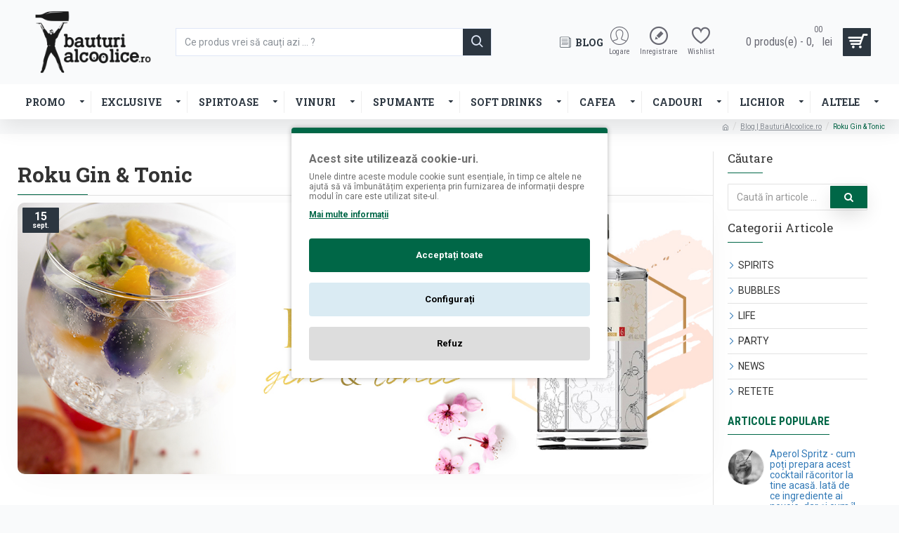

--- FILE ---
content_type: text/html; charset=utf-8
request_url: https://bauturialcoolice.ro/blog/roku-gin-and-tonic
body_size: 56893
content:
<!DOCTYPE html><html dir="ltr" lang="ro" class="desktop mac chrome chrome131 webkit oc30 is-guest route-journal3-blog-post blog-post-61 store-0 skin-1 boxed-layout desktop-header-active mobile-sticky no-language no-currency no-compare layout-14 one-column column-right" data-jb="34340796" data-jv="3.1.4" data-ov="3.0.2.0"><head typeof="og:website"> <script type="0191d7aef00f05da8b3cfe27-text/javascript" nitro-exclude="">// Google Marketing Tools - Declare basic variables
                            var dataLayer = [];
					        var dataLayer_setup_link = 'https://bauturialcoolice.ro/blog/roku-gin-and-tonic';
					        var gmt_language = 'ro';
							var is_debug_enabled = false;
                			var is_google_consent_enabled = true;
							var is_gmt_admin = false;
							var track_api_url = 'https://bauturialcoolice.ro/index.php?route=extension/module/gmt_datalayer/save_order_tracking_status';
							var gc_settings = {"languages":{"ro":{"popup_title":"Acest site utilizeaz\u0103 cookie-uri.","button_configure_title":"Configurarea cookie-urilor","popup_explain":"<p>Unele dintre aceste module cookie sunt esen\u021biale, \u00een timp ce altele ne ajut\u0103 s\u0103 v\u0103 \u00eembun\u0103t\u0103\u021bim experien\u021ba prin furnizarea de informa\u021bii despre modul \u00een care este utilizat site-ul.<br><\/p><p><\/p>","link_title":"Mai multe informa\u021bii","button_accept_all":"Accepta\u021bi toate","button_accept_selection":"Accept selec\u021bia","button_configure":"Configura\u021bi","button_refuse_text":"Refuz","necessary_label":"","necessary_explain":"<p>Aceste cookie-uri sunt esen\u021biale pentru func\u021bionarea corect\u0103 a site-ului nostru web. Ele permit utilizarea unor func\u021bii de baz\u0103, cum ar fi navigarea pe pagin\u0103 \u0219i accesul la zonele securizate ale site-ului. F\u0103r\u0103 aceste cookie-uri, site-ul nu poate func\u021biona corespunz\u0103tor.<br><\/p>","preferences_label":"Preferinte","preferences_explain":"<p>Aceste cookie-uri permit site-ului nostru s\u0103-\u0219i aminteasc\u0103 informa\u021biile care modific\u0103 modul \u00een care site-ul se comport\u0103 sau arat\u0103, cum ar fi limba preferat\u0103 sau regiunea \u00een care v\u0103 afla\u021bi. Acestea pot include, de asemenea, set\u0103rile personalizate ale utilizatorului \u0219i alte preferin\u021be.<br><\/p>","statistics_label":"Statistici","statistics_explain":"Aceste cookie-uri colecteaz\u0103 informa\u021bii despre cum utiliza\u021bi site-ul nostru, cum ar fi paginile pe care le vizita\u021bi \u0219i linkurile pe care face\u021bi clic. Aceste date ne ajut\u0103 s\u0103 \u00een\u021belegem cum interac\u021bioneaz\u0103 utilizatorii cu site-ul nostru \u0219i s\u0103 \u00eembun\u0103t\u0103\u021bim experien\u021ba general\u0103 de utilizare. Toate informa\u021biile colectate sunt anonime \u0219i folosite doar \u00een scopuri statistice.","marketing_label":"Marketing","marketing_explain":"Aceste cookie-uri sunt utilizate pentru a urm\u0103ri vizitatorii pe diferite site-uri web. Scopul este de a afi\u0219a reclame relevante \u0219i atr\u0103g\u0103toare pentru utilizatorul individual, ceea ce le face mai valoroase pentru editori \u0219i pentru agen\u021bii de publicitate ter\u021bi. Aceste cookie-uri colecteaz\u0103 informa\u021bii despre activitatea de navigare \u0219i permit personalizarea con\u021binutului publicitar.","link_href":"https:\/\/bauturialcoolice.ro\/politica-cookie-uri"}},"gdpr_acceptance_with_page_change":false,"gdpr_acceptance_with_scroll":false,"gdpr_button_position":"","gdpr_button_configuration":false,"gdpr_lock_screen":"","gdpr_popup_position":"middle","gdpr_bar_text_button_configure":"000000","gdpr_bar_background_button_refuse":"ddd","gdpr_bar_text_button_refuse":"000000","gdpr_bar_main_color":"006747","gdpr_button_icon_color":"ffffff","gdpr_bar_background_button_configure":"daebf3","gdpr_bar_background":"ffffff","gdpr_bar_color":"6e6e6e","gdpr_bar_button_accept_all_color":"ffffff","gdpr_bar_button_accept_selection_color":"63b0cc","gdpr_bar_text_button_accept_selection":"ffffff","gdpr_bar_necessary_checkbox_color":"006747","gdpr_bar_preferences_checkbox_color":"006747","gdpr_bar_statistics_checkbox_color":"006747","gdpr_bar_marketing_checkbox_color":"006747"};</script><script type="0191d7aef00f05da8b3cfe27-text/javascript" nitro-exclude="">(function(w,d,s,l,i){w[l]=w[l]||[];w[l].push({'gtm.start':
					new Date().getTime(),event:'gtm.js'});var f=d.getElementsByTagName(s)[0],
					j=d.createElement(s),dl=l!='dataLayer'?'&l='+l:'';j.async=true;j.src=
					'https://www.googletagmanager.com/gtm.js?id='+i+dl;f.parentNode.insertBefore(j,f);
					})(window,document,'script','dataLayer','GTM-NHV7JQV');</script><script type="0191d7aef00f05da8b3cfe27-text/javascript" nitro-exclude="" src="https://bauturialcoolice.ro/catalog/view/javascript/devmanextensions_gmt/data-layer-events.js?v=13.4.1"></script><script type="0191d7aef00f05da8b3cfe27-text/javascript" nitro-exclude="">var scriptElement = document.createElement("script");
                    scriptElement.src = "https://bauturialcoolice.ro/catalog/view/javascript/devmanextensions_gmt/gmt-library.js?v=13.4.1";
                    scriptElement.setAttribute("nitro-exclude", "");

                    var _GoogleMarketingTools;

                    scriptElement.onload = function() {
                        if (typeof GoogleMarketingTools === "undefined") {
                            console.error("GoogleMarketingTools error: JS Library GoogleMarketingTools not loaded.");
                        } else {
                            var google_marketing_tools_settings = {
                                "lang" : gmt_language,
                                "isDebugEnabled": is_debug_enabled,
                                "isGmtAdmin": is_gmt_admin,
                                "trackApiUrl": track_api_url,
                                "isGoogleConsentEnabled": is_google_consent_enabled,
                                "googleConsentSettings": {
                                    "acceptanceWithPageChange": gc_settings.gdpr_acceptance_with_page_change,
                                    "acceptanceWithScroll": gc_settings.gdpr_acceptance_with_scroll,
                                    "buttonConfiguration": gc_settings.gdpr_button_configuration,
                                    "consentPopupPosition": gc_settings.gdpr_popup_position,
                                    "consentLockScreen": gc_settings.gdpr_lock_screen,
                                    "consentPopupButtonConfigPosition": gc_settings.gdpr_button_position,
                                    "mainColor": gc_settings.gdpr_bar_main_color,
                                    "configurationButtonSvgColor": gc_settings.gdpr_button_icon_color,
                                    "configurationButtonColor": gc_settings.gdpr_bar_background_button_configure,
                                    "configurationButtonTextColor": gc_settings.gdpr_bar_text_button_configure,
                                    "refuseButtonBackgroundColor": gc_settings.gdpr_bar_background_button_refuse,
                                    "refuseButtonFontColor": gc_settings.gdpr_bar_text_button_refuse,
                                    "popupBackground": gc_settings.gdpr_bar_background,
                                    "popupFontColor": gc_settings.gdpr_bar_color,
                                    "buttonAcceptAllFontColor": gc_settings.gdpr_bar_button_accept_all_color,                                    
                                    "acceptSelectionButtonBackgroundColor": gc_settings.gdpr_bar_button_accept_selection_color,
                                    "acceptSelectionButtonFontColor": gc_settings.gdpr_bar_text_button_accept_selection,
                                    "necessaryCheckboxColor": gc_settings.gdpr_bar_necessary_checkbox_color,
                                    "preferencesCheckboxColor": gc_settings.gdpr_bar_preferences_checkbox_color,
                                    "statisticsCheckboxColor": gc_settings.gdpr_bar_statistics_checkbox_color,
                                    "marketingCheckboxColor": gc_settings.gdpr_bar_marketing_checkbox_color,                                    
                                    "languages": gc_settings.languages
                                }
                            };
                        
                            _GoogleMarketingTools = new GoogleMarketingTools(google_marketing_tools_settings);
                                    
                            var xhr = new XMLHttpRequest();
                            
                            xhr.open("POST", dataLayer_setup_link);
                            xhr.setRequestHeader("Content-type", "application/x-www-form-urlencoded;charset=UTF-8");
                            xhr.responseType = "json";
                            
                            xhr.onload = function() {
                                if (xhr.readyState === xhr.DONE && xhr.status === 200) {
                                    var result = xhr.response;
                                    googleMarketingTools_Start(result);
                                }
                            };

                            xhr.send("gmt_setup=true");
                        }
                    };
                
                    document.head.appendChild(scriptElement);</script><script type="0191d7aef00f05da8b3cfe27-text/javascript" nitro-exclude="">function gmt_facebook_track(data) {
                        var xhr = new XMLHttpRequest();
                        xhr.open("POST", 'index.php?route=extension/module/gmt_facebook/track');
                        xhr.setRequestHeader("Content-type", "application/x-www-form-urlencoded;charset=UTF-8");
                        xhr.responseType = 'json';
                        xhr.onload = function() {
                            if (xhr.readyState === xhr.DONE && xhr.status === 200) {
                            }
                        };
                     
                        xhr.send(JSON.stringify(data));
                    }</script>  <script type="0191d7aef00f05da8b3cfe27-text/javascript" nitro-exclude="">// Google Marketing Tools - Declare basic variables
                            var dataLayer = [];
					        var dataLayer_setup_link = 'https://bauturialcoolice.ro/blog/roku-gin-and-tonic';
					        var gmt_language = 'ro';
							var is_debug_enabled = false;
                			var is_google_consent_enabled = true;
							var is_gmt_admin = false;
							var track_api_url = 'https://bauturialcoolice.ro/index.php?route=extension/module/gmt_datalayer/save_order_tracking_status';
							var gc_settings = {"languages":{"ro":{"popup_title":"Acest site utilizeaz\u0103 cookie-uri.","button_configure_title":"Configurarea cookie-urilor","popup_explain":"<p>Unele dintre aceste module cookie sunt esen\u021biale, \u00een timp ce altele ne ajut\u0103 s\u0103 v\u0103 \u00eembun\u0103t\u0103\u021bim experien\u021ba prin furnizarea de informa\u021bii despre modul \u00een care este utilizat site-ul.<br><\/p><p><\/p>","link_title":"Mai multe informa\u021bii","button_accept_all":"Accepta\u021bi toate","button_accept_selection":"Accept selec\u021bia","button_configure":"Configura\u021bi","button_refuse_text":"Refuz","necessary_label":"","necessary_explain":"<p>Aceste cookie-uri sunt esen\u021biale pentru func\u021bionarea corect\u0103 a site-ului nostru web. Ele permit utilizarea unor func\u021bii de baz\u0103, cum ar fi navigarea pe pagin\u0103 \u0219i accesul la zonele securizate ale site-ului. F\u0103r\u0103 aceste cookie-uri, site-ul nu poate func\u021biona corespunz\u0103tor.<br><\/p>","preferences_label":"Preferinte","preferences_explain":"<p>Aceste cookie-uri permit site-ului nostru s\u0103-\u0219i aminteasc\u0103 informa\u021biile care modific\u0103 modul \u00een care site-ul se comport\u0103 sau arat\u0103, cum ar fi limba preferat\u0103 sau regiunea \u00een care v\u0103 afla\u021bi. Acestea pot include, de asemenea, set\u0103rile personalizate ale utilizatorului \u0219i alte preferin\u021be.<br><\/p>","statistics_label":"Statistici","statistics_explain":"Aceste cookie-uri colecteaz\u0103 informa\u021bii despre cum utiliza\u021bi site-ul nostru, cum ar fi paginile pe care le vizita\u021bi \u0219i linkurile pe care face\u021bi clic. Aceste date ne ajut\u0103 s\u0103 \u00een\u021belegem cum interac\u021bioneaz\u0103 utilizatorii cu site-ul nostru \u0219i s\u0103 \u00eembun\u0103t\u0103\u021bim experien\u021ba general\u0103 de utilizare. Toate informa\u021biile colectate sunt anonime \u0219i folosite doar \u00een scopuri statistice.","marketing_label":"Marketing","marketing_explain":"Aceste cookie-uri sunt utilizate pentru a urm\u0103ri vizitatorii pe diferite site-uri web. Scopul este de a afi\u0219a reclame relevante \u0219i atr\u0103g\u0103toare pentru utilizatorul individual, ceea ce le face mai valoroase pentru editori \u0219i pentru agen\u021bii de publicitate ter\u021bi. Aceste cookie-uri colecteaz\u0103 informa\u021bii despre activitatea de navigare \u0219i permit personalizarea con\u021binutului publicitar.","link_href":"https:\/\/bauturialcoolice.ro\/politica-cookie-uri"}},"gdpr_acceptance_with_page_change":false,"gdpr_acceptance_with_scroll":false,"gdpr_button_position":"","gdpr_button_configuration":false,"gdpr_lock_screen":"","gdpr_popup_position":"middle","gdpr_bar_text_button_configure":"000000","gdpr_bar_background_button_refuse":"ddd","gdpr_bar_text_button_refuse":"000000","gdpr_bar_main_color":"006747","gdpr_button_icon_color":"ffffff","gdpr_bar_background_button_configure":"daebf3","gdpr_bar_background":"ffffff","gdpr_bar_color":"6e6e6e","gdpr_bar_button_accept_all_color":"ffffff","gdpr_bar_button_accept_selection_color":"63b0cc","gdpr_bar_text_button_accept_selection":"ffffff","gdpr_bar_necessary_checkbox_color":"006747","gdpr_bar_preferences_checkbox_color":"006747","gdpr_bar_statistics_checkbox_color":"006747","gdpr_bar_marketing_checkbox_color":"006747"};</script><script type="0191d7aef00f05da8b3cfe27-text/javascript" nitro-exclude="">(function(w,d,s,l,i){w[l]=w[l]||[];w[l].push({'gtm.start':
					new Date().getTime(),event:'gtm.js'});var f=d.getElementsByTagName(s)[0],
					j=d.createElement(s),dl=l!='dataLayer'?'&l='+l:'';j.async=true;j.src=
					'https://www.googletagmanager.com/gtm.js?id='+i+dl;f.parentNode.insertBefore(j,f);
					})(window,document,'script','dataLayer','GTM-NHV7JQV');</script><script type="0191d7aef00f05da8b3cfe27-text/javascript" nitro-exclude="" src="https://bauturialcoolice.ro/catalog/view/javascript/devmanextensions_gmt/data-layer-events.js?v=13.4.1"></script><script type="0191d7aef00f05da8b3cfe27-text/javascript" nitro-exclude="">var scriptElement = document.createElement("script");
                    scriptElement.src = "https://bauturialcoolice.ro/catalog/view/javascript/devmanextensions_gmt/gmt-library.js?v=13.4.1";
                    scriptElement.setAttribute("nitro-exclude", "");

                    var _GoogleMarketingTools;

                    scriptElement.onload = function() {
                        if (typeof GoogleMarketingTools === "undefined") {
                            console.error("GoogleMarketingTools error: JS Library GoogleMarketingTools not loaded.");
                        } else {
                            var google_marketing_tools_settings = {
                                "lang" : gmt_language,
                                "isDebugEnabled": is_debug_enabled,
                                "isGmtAdmin": is_gmt_admin,
                                "trackApiUrl": track_api_url,
                                "isGoogleConsentEnabled": is_google_consent_enabled,
                                "googleConsentSettings": {
                                    "acceptanceWithPageChange": gc_settings.gdpr_acceptance_with_page_change,
                                    "acceptanceWithScroll": gc_settings.gdpr_acceptance_with_scroll,
                                    "buttonConfiguration": gc_settings.gdpr_button_configuration,
                                    "consentPopupPosition": gc_settings.gdpr_popup_position,
                                    "consentLockScreen": gc_settings.gdpr_lock_screen,
                                    "consentPopupButtonConfigPosition": gc_settings.gdpr_button_position,
                                    "mainColor": gc_settings.gdpr_bar_main_color,
                                    "configurationButtonSvgColor": gc_settings.gdpr_button_icon_color,
                                    "configurationButtonColor": gc_settings.gdpr_bar_background_button_configure,
                                    "configurationButtonTextColor": gc_settings.gdpr_bar_text_button_configure,
                                    "refuseButtonBackgroundColor": gc_settings.gdpr_bar_background_button_refuse,
                                    "refuseButtonFontColor": gc_settings.gdpr_bar_text_button_refuse,
                                    "popupBackground": gc_settings.gdpr_bar_background,
                                    "popupFontColor": gc_settings.gdpr_bar_color,
                                    "buttonAcceptAllFontColor": gc_settings.gdpr_bar_button_accept_all_color,                                    
                                    "acceptSelectionButtonBackgroundColor": gc_settings.gdpr_bar_button_accept_selection_color,
                                    "acceptSelectionButtonFontColor": gc_settings.gdpr_bar_text_button_accept_selection,
                                    "necessaryCheckboxColor": gc_settings.gdpr_bar_necessary_checkbox_color,
                                    "preferencesCheckboxColor": gc_settings.gdpr_bar_preferences_checkbox_color,
                                    "statisticsCheckboxColor": gc_settings.gdpr_bar_statistics_checkbox_color,
                                    "marketingCheckboxColor": gc_settings.gdpr_bar_marketing_checkbox_color,                                    
                                    "languages": gc_settings.languages
                                }
                            };
                        
                            _GoogleMarketingTools = new GoogleMarketingTools(google_marketing_tools_settings);
                                    
                            var xhr = new XMLHttpRequest();
                            
                            xhr.open("POST", dataLayer_setup_link);
                            xhr.setRequestHeader("Content-type", "application/x-www-form-urlencoded;charset=UTF-8");
                            xhr.responseType = "json";
                            
                            xhr.onload = function() {
                                if (xhr.readyState === xhr.DONE && xhr.status === 200) {
                                    var result = xhr.response;
                                    googleMarketingTools_Start(result);
                                }
                            };

                            xhr.send("gmt_setup=true");
                        }
                    };
                
                    document.head.appendChild(scriptElement);</script><script type="0191d7aef00f05da8b3cfe27-text/javascript" nitro-exclude="">function gmt_facebook_track(data) {
                        var xhr = new XMLHttpRequest();
                        xhr.open("POST", 'index.php?route=extension/module/gmt_facebook/track');
                        xhr.setRequestHeader("Content-type", "application/x-www-form-urlencoded;charset=UTF-8");
                        xhr.responseType = 'json';
                        xhr.onload = function() {
                            if (xhr.readyState === xhr.DONE && xhr.status === 200) {
                            }
                        };
                     
                        xhr.send(JSON.stringify(data));
                    }</script> <meta charset="UTF-8" /><meta name="viewport" content="width=device-width, initial-scale=1.0"><meta http-equiv="X-UA-Compatible" content="IE=edge"><title>roku-gin-and-tonic</title><base href="https://bauturialcoolice.ro/" /><link rel="preconnect" href="https://fonts.googleapis.com/" crossorigin><link rel="preconnect" href="https://fonts.gstatic.com/" crossorigin><meta name="description" content="Visul tanarului Shinjiro Torii era sa “creeze bauturi originale japoneze de care sa se poata bucura intreaga lume, realizate in mod unic din natura Japoniei si inspirate din poporul sau”. Shinjiro a depasit numeroase greutati pentru a-si indeplini visul.   Roku este un gin premium creat de compania Suntory. Acesta a fost inspirat din cele patru anotimpuri si este obtinut din cele mai bune ingrediente cultivate in Japonia. In japoneza, Roku se traduce “sase”. In fiecare sticla de gin Roku se gasesc sase plante botanice speciale si unice provenite din Japonia si opt plante botanice traditionale. Fiecare aspect al ginului Roku este creat de artizani japonezi cu o traditie veche de secole." /><meta name="keywords" content="roku gin, tonic, tonic water, grenadine, liqueur, ice, lime, garnish" /><meta property="fb:app_id" content=""/><meta property="og:type" content="website"/><meta property="og:title" content="Roku Gin & Tonic"/><meta property="og:url" content="https://bauturialcoolice.ro/blog/roku-gin-and-tonic"/><meta property="og:image" content="https://bauturialcoolice.ro/image/cache/catalog/Grafica/BLOG/GT%20ROKU%20Cover-600x315h.jpg"/><meta property="og:image:width" content="600"/><meta property="og:image:height" content="315"/><meta property="og:description" content="ROKU Gin and Tonic CocktailVisul tânărului Shinjiro Torii era să “creeze băuturi originale japoneze de care să se poată bucura întreaga lume, realizate în mod unic din natura Japoniei și inspirate din poporul său”. Shinjiro a depășit numeroase greutăți pentru a-și îndeplini visul. Roku este un gin p"/><meta name="twitter:card" content="summary"/><meta name="twitter:title" content="Roku Gin & Tonic"/><meta name="twitter:image" content="https://bauturialcoolice.ro/image/cache/catalog/Grafica/BLOG/GT%20ROKU%20Cover-200x200h.jpg"/><meta name="twitter:image:width" content="200"/><meta name="twitter:image:height" content="200"/><meta name="twitter:description" content="ROKU Gin and Tonic CocktailVisul tânărului Shinjiro Torii era să “creeze băuturi originale japoneze de care să se poată bucura întreaga lume, realizate în mod unic din natura Japoniei și inspirate din poporul său”. Shinjiro a depășit numeroase greutăți pentru a-și îndeplini visul. Roku este un gin p"/> <script type="0191d7aef00f05da8b3cfe27-text/javascript">window['Journal'] = {"isPopup":false,"isPhone":false,"isTablet":false,"isDesktop":true,"filterScrollTop":false,"filterUrlValuesSeparator":",","countdownDay":"Zile","countdownHour":"Ore","countdownMin":"Min","countdownSec":"Sec","globalPageColumnLeftTabletStatus":false,"globalPageColumnRightTabletStatus":false,"scrollTop":false,"scrollToTop":false,"notificationHideAfter":"2000","quickviewPageStyleCloudZoomStatus":true,"quickviewPageStyleAdditionalImagesCarousel":true,"quickviewPageStyleAdditionalImagesCarouselStyleSpeed":"500","quickviewPageStyleAdditionalImagesCarouselStyleAutoPlay":false,"quickviewPageStyleAdditionalImagesCarouselStylePauseOnHover":true,"quickviewPageStyleAdditionalImagesCarouselStyleDelay":"3000","quickviewPageStyleAdditionalImagesCarouselStyleLoop":true,"quickviewPageStyleAdditionalImagesHeightAdjustment":"5","quickviewPageStyleProductStockUpdate":false,"quickviewPageStylePriceUpdate":true,"quickviewPageStyleOptionsSelect":"all","quickviewText":"Previzualizare","mobileHeaderOn":"tablet","subcategoriesCarouselStyleSpeed":"500","subcategoriesCarouselStyleAutoPlay":false,"subcategoriesCarouselStylePauseOnHover":true,"subcategoriesCarouselStyleDelay":"3000","subcategoriesCarouselStyleLoop":true,"productPageStyleImageCarouselStyleSpeed":"500","productPageStyleImageCarouselStyleAutoPlay":false,"productPageStyleImageCarouselStylePauseOnHover":true,"productPageStyleImageCarouselStyleDelay":"3000","productPageStyleImageCarouselStyleLoop":true,"productPageStyleCloudZoomStatus":false,"productPageStyleCloudZoomPosition":"inner","productPageStyleAdditionalImagesCarousel":true,"productPageStyleAdditionalImagesCarouselStyleSpeed":"500","productPageStyleAdditionalImagesCarouselStyleAutoPlay":false,"productPageStyleAdditionalImagesCarouselStylePauseOnHover":true,"productPageStyleAdditionalImagesCarouselStyleDelay":"3000","productPageStyleAdditionalImagesCarouselStyleLoop":false,"productPageStyleAdditionalImagesHeightAdjustment":"","productPageStyleProductStockUpdate":false,"productPageStylePriceUpdate":true,"productPageStyleOptionsSelect":"all","infiniteScrollStatus":true,"infiniteScrollOffset":"15","infiniteScrollLoadPrev":"\u00cenc\u0103rca\u021bi produsele anterioare","infiniteScrollLoadNext":"\u00cenc\u0103rca\u021bi produsele urm\u0103toare","infiniteScrollLoading":"Se \u00eencarc\u0103 urmatoarea pagina de produse ...","infiniteScrollNoneLeft":"A\u021bi ajuns la sf\u00e2r\u0219itul listei de produse.","checkoutUrl":"https:\/\/bauturialcoolice.ro\/index.php?route=checkout\/checkout","headerHeight":"120","headerCompactHeight":"50","mobileMenuOn":"1200","searchStyleSearchAutoSuggestStatus":false,"searchStyleSearchAutoSuggestDescription":false,"headerMiniSearchDisplay":"default","stickyStatus":true,"stickyFullHomePadding":false,"stickyFullwidth":false,"stickyAt":"","stickyHeight":"","headerTopBarHeight":"35","topBarStatus":false,"headerType":"classic","headerMobileHeight":"60","headerMobileStickyStatus":true,"headerMobileTopBarVisibility":true,"headerMobileTopBarHeight":"30","headerNotice":[{"m":56,"c":"9b75afd9"}],"columnsCount":1};</script> <script type="0191d7aef00f05da8b3cfe27-text/javascript">if(window.NodeList&&!NodeList.prototype.forEach){NodeList.prototype.forEach=Array.prototype.forEach;}
(function(){if(Journal['isPhone']){return;}
var wrappers=['search','cart','cart-content','logo','language','currency'];var documentClassList=document.documentElement.classList;function extractClassList(){return['desktop','tablet','phone','desktop-header-active','mobile-header-active','mobile-menu-active'].filter(function(cls){return documentClassList.contains(cls);});}
function mqr(mqls,listener){Object.keys(mqls).forEach(function(k){mqls[k].addListener(listener);});listener();}
function mobileMenu(){console.warn('mobile menu!');var element=document.querySelector('#main-menu');var wrapper=document.querySelector('.mobile-main-menu-wrapper');if(element&&wrapper){wrapper.appendChild(element);}
var main_menu=document.querySelector('.main-menu');if(main_menu){main_menu.classList.add('accordion-menu');}
document.querySelectorAll('.main-menu .dropdown-toggle').forEach(function(element){element.classList.remove('dropdown-toggle');element.classList.add('collapse-toggle');element.removeAttribute('data-toggle');});document.querySelectorAll('.main-menu .dropdown-menu').forEach(function(element){element.classList.remove('dropdown-menu');element.classList.remove('j-dropdown');element.classList.add('collapse');});}
function desktopMenu(){console.warn('desktop menu!');var element=document.querySelector('#main-menu');var wrapper=document.querySelector('.desktop-main-menu-wrapper');if(element&&wrapper){wrapper.insertBefore(element,document.querySelector('#main-menu-2'));}
var main_menu=document.querySelector('.main-menu');if(main_menu){main_menu.classList.remove('accordion-menu');}
document.querySelectorAll('.main-menu .collapse-toggle').forEach(function(element){element.classList.add('dropdown-toggle');element.classList.remove('collapse-toggle');element.setAttribute('data-toggle','dropdown');});document.querySelectorAll('.main-menu .collapse').forEach(function(element){element.classList.add('dropdown-menu');element.classList.add('j-dropdown');element.classList.remove('collapse');});document.body.classList.remove('mobile-wrapper-open');}
function mobileHeader(){console.warn('mobile header!');Object.keys(wrappers).forEach(function(k){var element=document.querySelector('#'+wrappers[k]);var wrapper=document.querySelector('.mobile-'+wrappers[k]+'-wrapper');if(element&&wrapper){wrapper.appendChild(element);}
if(wrappers[k]==='cart-content'){if(element){element.classList.remove('j-dropdown');element.classList.remove('dropdown-menu');}}});var search=document.querySelector('#search');var cart=document.querySelector('#cart');if(search&&(Journal['searchStyle']==='full')){search.classList.remove('full-search');search.classList.add('mini-search');}
if(cart&&(Journal['cartStyle']==='full')){cart.classList.remove('full-cart');cart.classList.add('mini-cart')}}
function desktopHeader(){console.warn('desktop header!');Object.keys(wrappers).forEach(function(k){var element=document.querySelector('#'+wrappers[k]);var wrapper=document.querySelector('.desktop-'+wrappers[k]+'-wrapper');if(wrappers[k]==='cart-content'){if(element){element.classList.add('j-dropdown');element.classList.add('dropdown-menu');document.querySelector('#cart').appendChild(element);}}else{if(element&&wrapper){wrapper.appendChild(element);}}});var search=document.querySelector('#search');var cart=document.querySelector('#cart');if(search&&(Journal['searchStyle']==='full')){search.classList.remove('mini-search');search.classList.add('full-search');}
if(cart&&(Journal['cartStyle']==='full')){cart.classList.remove('mini-cart');cart.classList.add('full-cart');}
documentClassList.remove('mobile-cart-content-container-open');documentClassList.remove('mobile-main-menu-container-open');documentClassList.remove('mobile-overlay');}
function moveElements(classList){if(classList.includes('mobile-header-active')){mobileHeader();mobileMenu();}else if(classList.includes('mobile-menu-active')){desktopHeader();mobileMenu();}else{desktopHeader();desktopMenu();}}
var mqls={phone:window.matchMedia('(max-width: 768px)'),tablet:window.matchMedia('(max-width: 1024px)'),menu:window.matchMedia('(max-width: '+Journal['mobileMenuOn']+'px)')};mqr(mqls,function(){var oldClassList=extractClassList();if(Journal['isDesktop']){if(mqls.phone.matches){documentClassList.remove('desktop');documentClassList.remove('tablet');documentClassList.add('mobile');documentClassList.add('phone');}else if(mqls.tablet.matches){documentClassList.remove('desktop');documentClassList.remove('phone');documentClassList.add('mobile');documentClassList.add('tablet');}else{documentClassList.remove('mobile');documentClassList.remove('phone');documentClassList.remove('tablet');documentClassList.add('desktop');}
if(documentClassList.contains('phone')||(documentClassList.contains('tablet')&&Journal['mobileHeaderOn']==='tablet')){documentClassList.remove('desktop-header-active');documentClassList.add('mobile-header-active');}else{documentClassList.remove('mobile-header-active');documentClassList.add('desktop-header-active');}}
if(documentClassList.contains('desktop-header-active')&&mqls.menu.matches){documentClassList.add('mobile-menu-active');}else{documentClassList.remove('mobile-menu-active');}
var newClassList=extractClassList();if(oldClassList.join(' ')!==newClassList.join(' ')){if(documentClassList.contains('safari')&&!documentClassList.contains('ipad')&&navigator.maxTouchPoints&&navigator.maxTouchPoints>2){window.fetch('index.php?route=journal3/journal3/device_detect',{method:'POST',body:'device=ipad',headers:{'Content-Type':'application/x-www-form-urlencoded'}}).then(function(data){return data.json();}).then(function(data){if(data.response.reload){window.location.reload();}});}
if(document.readyState==='loading'){document.addEventListener('DOMContentLoaded',function(){moveElements(newClassList);});}else{moveElements(newClassList);}}});})();(function(){var cookies={};var style=document.createElement('style');var documentClassList=document.documentElement.classList;document.head.appendChild(style);document.cookie.split('; ').forEach(function(c){var cc=c.split('=');cookies[cc[0]]=cc[1];});if(Journal['popup']){for(var i in Journal['popup']){if(!cookies['p-'+Journal['popup'][i]['c']]){documentClassList.add('popup-open');documentClassList.add('popup-center');break;}}}
if(Journal['notification']){for(var i in Journal['notification']){if(cookies['n-'+Journal['notification'][i]['c']]){style.sheet.insertRule('.module-notification-'+Journal['notification'][i]['m']+'{ display:none }');}}}
if(Journal['headerNotice']){for(var i in Journal['headerNotice']){if(cookies['hn-'+Journal['headerNotice'][i]['c']]){style.sheet.insertRule('.module-header_notice-'+Journal['headerNotice'][i]['m']+'{ display:none }');}}}
if(Journal['layoutNotice']){for(var i in Journal['layoutNotice']){if(cookies['ln-'+Journal['layoutNotice'][i]['c']]){style.sheet.insertRule('.module-layout_notice-'+Journal['layoutNotice'][i]['m']+'{ display:none }');}}}})();</script> <link href="https://fonts.googleapis.com/css?family=Roboto:400,700%7CRoboto+Condensed:400,700%7CRoboto+Slab:700,400%7CRubik:400,700&amp;subset=latin-ext" type="text/css" rel="stylesheet"/><link href="catalog/view/theme/default/stylesheet/ajax_search_suggestions.css?v=34340796" type="text/css" rel="stylesheet" media="all" /><link href="catalog/view/theme/journal3/assets/c12306a38f45538893bd7d28c93212cb.css?v=34340796" type="text/css" rel="stylesheet" media="all" /><link rel="alternate" href="https://bauturialcoolice.ro/blog/roku-gin-and-tonic" hreflang="ro-ro"/><link href="https://bauturialcoolice.ro/blog/roku-gin-and-tonic" rel="canonical" /><link href="https://bauturialcoolice.ro/image/catalog/Grafica/2020/favicon.png" rel="icon" /> <script type="0191d7aef00f05da8b3cfe27-text/javascript">var addButtonChecker = {
        'AddToCartProduct': function(product_id, quantity) {
            var productDataAjax = $('#product input[type=\'text\'], #product input[type=\'hidden\'], #product input[type=\'radio\']:checked, #product input[type=\'checkbox\']:checked, #product select, #product textarea').serialize();
            if (!productDataAjax) {
                var productDataAjax = 'product_id=' + product_id + '&quantity=' + (typeof(quantity) != 'undefined' ? quantity : 1);
            }
            $.ajax({
                async: false,
                url: 'index.php?route=checkout/cart/checkAddToCart',
                type: 'post',
                data: productDataAjax,
                dataType: 'json',
                success: function(jsonClickCheck) {
                    if (typeof doNotTrackMe !== "function" || !doNotTrackMe() && jsonClickCheck['AddToCart']!='') {
                        (new Function(jsonClickCheck['AddToCart']))()
                    }
                }
            });
        },
        'AddToCart': function(product_id, quantity) {
            $.ajax({
                async: false,
                url: 'index.php?route=checkout/cart/checkAddToCart',
                type: 'post',
                data: 'product_id=' + product_id + '&quantity=' + (typeof(quantity) != 'undefined' ? quantity : 1),
                dataType: 'json',
                success: function(jsonClickCheck) {
                    if (typeof doNotTrackMe !== "function" || !doNotTrackMe() && jsonClickCheck['AddToCart']!='') {
                        (new Function(jsonClickCheck['AddToCart']))()
                    }
                }
            });
        },
        'AddToWishlist': function(product_id, quantity) {
            $.ajax({
                async: false,
                url: 'index.php?route=checkout/cart/checkAddToWishlist',
                type: 'post',
                data: 'product_id=' + product_id,
                dataType: 'json',
                success: function(jsonClickCheck) {
                    if (typeof doNotTrackMe !== "function" || !doNotTrackMe() && jsonClickCheck['AddToWishlist']!='') {
                        (new Function(jsonClickCheck['AddToWishlist']))()
                    }
                }
            });
        }
    }</script> <style>.blog-post .post-details .post-stats{white-space:nowrap;overflow-x:auto;overflow-y:hidden;-webkit-overflow-scrolling:touch;;color:rgba(105, 105, 115, 1);margin-top:15px;margin-bottom:35px}.blog-post .post-details .post-stats .p-category{flex-wrap:nowrap;display:none}.mobile .blog-post .post-details .post-stats{overflow-x:scroll}.blog-post .post-details .post-stats::-webkit-scrollbar{-webkit-appearance:none;height:1px;height:5px;width:5px}.blog-post .post-details .post-stats::-webkit-scrollbar-track{background-color:white}.blog-post .post-details .post-stats::-webkit-scrollbar-thumb{background-color:#999;background-color:rgba(0, 103, 71, 1)}.blog-post .post-details .post-stats .p-posted{display:none}.blog-post .post-details .post-stats .p-author{display:none}.blog-post .post-details .post-stats .p-date{display:inline-flex}.p-date-image{color:rgba(255, 255, 255, 1);font-weight:700;background:rgba(44, 54, 64, 1);margin:7px;border-radius:1px}.blog-post .post-details .post-stats .p-comment{display:none}.blog-post .post-details .post-stats .p-view{display:none}.post-details{padding-bottom:20px}.post-content>p{margin-bottom:10px}.post-content{font-family:'Roboto';font-weight:400;font-size:14px;line-height:1.5;-webkit-font-smoothing:antialiased;font-family:'Roboto';font-weight:400;font-size:15px;column-count:initial;column-gap:50px;column-rule-style:none}.post-content h1, .post-content h2, .post-content h3, .post-content h4, .post-content h5, .post-content
h6{font-family:'Roboto Condensed';font-weight:400}.post-content
a{text-decoration:underline;display:inline-block}.post-content a:hover{color:rgba(0, 103, 71, 1);text-decoration:none}.post-content
p{margin-bottom:15px}.post-content
h1{margin-bottom:20px}.post-content
h2{font-size:30px;margin-bottom:15px}.post-content
h3{margin-bottom:15px}.post-content
h4{text-transform:uppercase;margin-bottom:15px}.post-content
h5{font-size:22px;color:rgba(139, 145, 152, 1);font-weight:400;margin-bottom:20px}.post-content
h6{font-size:15px;color:rgba(255, 255, 255, 1);text-transform:uppercase;background:rgba(0, 103, 71, 1);padding:10px;padding-top:7px;padding-bottom:7px;margin-top:5px;margin-bottom:15px;display:inline-block}.post-content
blockquote{font-size:17px;font-weight:400;padding-left:20px;margin-top:20px;margin-bottom:20px;border-width:0;border-left-width:5px;border-style:solid;border-color:rgba(0, 103, 71, 1);float:none;display:flex;flex-direction:column;max-width:500px}.post-content blockquote::before{margin-left:initial;margin-right:auto;float:none;content:'\e9af' !important;font-family:icomoon !important;font-size:45px;color:rgba(44, 54, 64, 1);margin-right:10px;margin-bottom:10px}.post-content
hr{margin-top:20px;margin-bottom:20px;border-width:0;border-top-width:1px;border-style:solid;border-color:rgba(226, 226, 226, 1);overflow:hidden}.post-content .drop-cap{font-family:'Roboto' !important;font-weight:700 !important;font-size:70px !important;font-family:'Roboto Slab';font-weight:700;margin-right:8px}.post-content .amp::before{content:'\e901' !important;font-family:icomoon !important;font-size:25px;top:5px}.post-content .video-responsive{margin:0px;margin-bottom:20px}.post-image{display:block;text-align:center;float:none}.post-image
img{border-radius:10px;box-shadow:0 5px 50px -10px rgba(0, 0, 0, 0.05)}.blog-post
.tags{margin-top:15px;justify-content:flex-start;font-size:12px;color:rgba(44, 54, 64, 1);font-weight:700;justify-content:center}.blog-post .tags a, .blog-post .tags-title{margin-right:8px;margin-bottom:8px}.blog-post .tags
b{display:none}.blog-post .tags
a{border-radius:0px;padding-right:8px;padding-left:8px;font-size:12px;color:rgba(139, 145, 152, 1);font-weight:400;text-decoration:none}.blog-post .tags a:hover{color:rgba(255,255,255,1);background:rgba(44,54,64,1)}.post-comments{margin-top:20px}.post-comment{margin-bottom:30px;padding-bottom:15px;border-width:0;border-bottom-width:1px;border-style:solid}.post-reply{margin-top:15px;margin-left:60px;padding-top:20px;border-width:0;border-top-width:1px;border-style:solid}.user-avatar{display:none;margin-right:15px;border-radius:50%}.module-blog_comments .side-image{display:none}.post-comment .user-name{font-size:18px;font-weight:700}.post-comment .user-data
div{font-size:12px}.post-comment .user-site::before{left:-1px}.post-comment .user-data .user-date{display:none}.post-comment .user-data .user-time{display:none}.comment-form .form-group:not(.required){display:none}.user-data .user-site{display:none}.main-posts.post-grid .post-layout.swiper-slide{margin-right:20px;width:calc((100% - 4 * 20px) / 5 - 0.01px)}.main-posts.post-grid .post-layout:not(.swiper-slide){padding:10px;width:calc(100% / 5 - 0.01px)}.one-column #content .main-posts.post-grid .post-layout.swiper-slide{margin-right:20px;width:calc((100% - 4 * 20px) / 5 - 0.01px)}.one-column #content .main-posts.post-grid .post-layout:not(.swiper-slide){padding:10px;width:calc(100% / 5 - 0.01px)}.two-column #content .main-posts.post-grid .post-layout.swiper-slide{margin-right:20px;width:calc((100% - 1 * 20px) / 2 - 0.01px)}.two-column #content .main-posts.post-grid .post-layout:not(.swiper-slide){padding:10px;width:calc(100% / 2 - 0.01px)}.side-column .main-posts.post-grid .post-layout.swiper-slide{margin-right:20px;width:calc((100% - 0 * 20px) / 1 - 0.01px)}.side-column .main-posts.post-grid .post-layout:not(.swiper-slide){padding:10px;width:calc(100% / 1 - 0.01px)}.main-posts.post-grid{margin:-10px}.post-grid .post-thumb{background:rgba(255, 255, 255, 1);border-radius:7px}.desktop .post-grid .post-thumb:hover{box-shadow:0 10px 30px rgba(0, 0, 0, 0.1)}.post-grid .post-thumb:hover .image
img{transform:scale(1.15)}.post-grid .post-thumb
.caption{position:relative;bottom:auto;width:auto}.post-grid .post-thumb
.name{display:flex;width:auto;margin-left:auto;margin-right:auto;justify-content:center;margin-left:auto;margin-right:auto;margin-top:12px;margin-bottom:12px}.post-grid .post-thumb .name
a{white-space:nowrap;overflow:hidden;text-overflow:ellipsis;font-family:'Roboto Condensed';font-weight:700;font-size:18px;color:rgba(58, 71, 84, 1)}.post-grid .post-thumb
.description{display:block;color:rgba(105, 105, 115, 1);text-align:justify;padding-right:15px;padding-left:15px}.post-grid .post-thumb .button-group{display:flex;justify-content:center;padding:15px}.post-grid .post-thumb .btn-read-more::before{display:inline-block}.post-grid .post-thumb .btn-read-more::after{display:inline-block;content:'\e5c8' !important;font-family:icomoon !important}.post-grid .post-thumb .btn-read-more .btn-text{display:inline-block;padding:0
.4em}.post-grid .post-thumb .btn-read-more.btn{background:rgba(44, 54, 64, 1)}.post-grid .post-thumb .btn-read-more.btn:hover{background:rgba(44, 54, 64, 1) !important}.post-grid .post-thumb .btn-read-more.btn.btn.disabled::after{font-size:20px}.post-grid .post-thumb .post-stats{display:none;justify-content:center;position:absolute;transform:translateY(-100%);width:100%;background:rgba(240, 242, 245, 0.9);padding:7px}.post-grid .post-thumb .post-stats .p-author{display:none}.post-grid .post-thumb .p-date{display:none}.post-grid .post-thumb .post-stats .p-comment{display:none}.post-grid .post-thumb .post-stats .p-view{display:none}.post-list .post-layout:not(.swiper-slide){margin-bottom:40px}.post-list .post-thumb
.caption{flex-basis:200px;background:rgba(248, 248, 248, 1);padding:20px;padding-top:15px}.post-list .post-thumb
.image{display:block}.desktop .post-list .post-thumb:hover{box-shadow:0 15px 90px -10px rgba(0, 0, 0, 0.2)}.post-list .post-thumb:hover .image
img{transform:scale(1)}.post-list .post-thumb
.name{display:flex;width:auto;margin-left:auto;margin-right:auto;justify-content:flex-start;margin-left:0;margin-right:auto}.post-list .post-thumb .name
a{white-space:normal;overflow:visible;text-overflow:initial;font-family:'Roboto Condensed';font-weight:700;font-size:22px;color:rgba(51, 51, 51, 1)}.desktop .post-list .post-thumb .name a:hover{color:rgba(0, 103, 71, 1)}.post-list .post-thumb
.description{display:block;color:rgba(139, 145, 152, 1);padding-top:5px;padding-bottom:5px;margin-bottom:10px}.post-list .post-thumb .button-group{display:flex;justify-content:flex-start}.post-list .post-thumb .btn-read-more::before{display:inline-block}.post-list .post-thumb .btn-read-more .btn-text{display:inline-block;padding:0
.4em}.post-list .post-thumb .btn-read-more::after{content:'\e5c8' !important;font-family:icomoon !important}.post-list .post-thumb .btn-read-more.btn, .post-list .post-thumb .btn-read-more.btn:visited{font-size:14px;color:rgba(44, 54, 64, 1);font-weight:400;text-transform:uppercase}.post-list .post-thumb .btn-read-more.btn:hover{color:rgba(255, 255, 255, 1) !important;background:rgba(44, 54, 64, 1) !important}.post-list .post-thumb .btn-read-more.btn:active, .post-list .post-thumb .btn-read-more.btn:hover:active, .post-list .post-thumb .btn-read-more.btn:focus:active{color:rgba(255, 255, 255, 1) !important;background:rgba(44, 54, 64, 1) !important;border-color:rgba(44, 54, 64, 1) !important;box-shadow:inset 0 0 5px rgba(0, 0, 0, 0.1)}.post-list .post-thumb .btn-read-more.btn:focus{color:rgba(255, 255, 255, 1) !important;box-shadow:inset 0 0 5px rgba(0, 0, 0, 0.1)}.post-list .post-thumb .btn-read-more.btn{background:none;border-width:1px;border-style:solid;border-color:rgba(105, 105, 115, 1);padding:12px;padding-right:15px;padding-left:15px}.post-list .post-thumb .btn-read-more.btn:hover, .post-list .post-thumb .btn-read-more.btn:active:hover{border-color:rgba(44, 54, 64, 1)}.desktop .post-list .post-thumb .btn-read-more.btn:hover{box-shadow:0 10px 30px rgba(0, 0, 0, 0.1)}.post-list .post-thumb .btn-read-more.btn.btn.disabled::after{font-size:20px}.post-list .post-thumb .post-stats{display:flex;font-size:16px;color:rgba(139, 145, 152, 1);justify-content:flex-start;margin-bottom:10px}.post-list .post-thumb .post-stats .p-author::before{font-size:13px}.post-list .post-thumb .post-stats .p-author{display:none}.post-list .post-thumb .p-date{display:flex}.post-list .post-thumb .post-stats .p-comment{display:none}.post-list .post-thumb .post-stats .p-view{display:none}.blog-feed
span{display:block;color:rgba(105, 105, 115, 1) !important}.blog-feed{display:inline-flex;margin-right:30px;margin-top:-5px}.blog-feed::before{content:'\f143' !important;font-family:icomoon !important;font-size:14px;color:rgba(0,103,71,1)}.countdown{font-family:'Roboto Condensed';font-weight:400;font-size:15px;color:rgba(255, 255, 255, 1);background:rgba(0, 103, 71, 1);border-radius:1px;width:90%}.countdown div
span{color:rgba(255,255,255,1)}.countdown>div{border-style:solid;border-color:rgba(255, 255, 255, 1)}.boxed-layout .site-wrapper{overflow:hidden;box-shadow:0 10px 30px rgba(0, 0, 0, 0.1)}.boxed-layout
.header{padding:0
20px}.boxed-layout
.breadcrumb{padding-left:20px;padding-right:20px}.wrapper, .mega-menu-content, .site-wrapper > .container, .grid-cols,.desktop-header-active .is-sticky .header .desktop-main-menu-wrapper,.desktop-header-active .is-sticky .sticky-fullwidth-bg,.boxed-layout .site-wrapper, .breadcrumb, .title-wrapper, .page-title > span,.desktop-header-active .header .top-bar,.desktop-header-active .header .mid-bar,.desktop-main-menu-wrapper{max-width:1280px}.desktop-main-menu-wrapper .main-menu>.j-menu>.first-dropdown::before{transform:translateX(calc(0px - (100vw - 1280px) / 2))}html[dir='rtl'] .desktop-main-menu-wrapper .main-menu>.j-menu>.first-dropdown::before{transform:none;right:calc(0px - (100vw - 1280px) / 2)}.desktop-main-menu-wrapper .main-menu>.j-menu>.first-dropdown.mega-custom::before{transform:translateX(calc(0px - (200vw - 1280px) / 2))}html[dir='rtl'] .desktop-main-menu-wrapper .main-menu>.j-menu>.first-dropdown.mega-custom::before{transform:none;right:calc(0px - (200vw - 1280px) / 2)}body{background:rgba(249, 250, 251, 1);font-family:'Roboto';font-weight:400;font-size:14px;line-height:1.5;-webkit-font-smoothing:antialiased}.site-wrapper > .container > .row, .footer-reveal .top-row, .footer-reveal .site-wrapper::before{background:rgba(255,255,255,1)}.site-wrapper>.container>.row{padding:10px}.side-column{max-width:260px;padding:30px;padding-top:0px;padding-left:0px}.one-column
#content{max-width:calc(100% - 260px)}.two-column
#content{max-width:calc(100% - 260px * 2)}#column-left{border-width:0;border-right-width:1px;border-style:none;border-color:rgba(226,226,226,1)}#column-right{border-width:0;border-left-width:1px;border-style:solid;border-color:rgba(226,226,226,1);padding:30px;padding-top:0px;padding-right:0px}.page-title{display:block}.dropdown.drop-menu>.j-dropdown{left:0;right:auto;transform:translate3d(0,-10px,0)}.dropdown.drop-menu.animating>.j-dropdown{left:0;right:auto;transform:none}.dropdown.drop-menu>.j-dropdown::before{left:10px;right:auto;transform:translateX(0)}.dropdown.dropdown .j-menu .dropdown>a>.count-badge{margin-right:0}.dropdown.dropdown .j-menu .dropdown>a>.count-badge+.open-menu+.menu-label{margin-left:7px}.dropdown.dropdown .j-menu .dropdown>a::after{display:block}.dropdown.dropdown .j-menu>li>a{font-size:16px;color:rgba(58, 71, 84, 1);font-weight:400;background:rgba(255, 255, 255, 1);padding:10px;padding-left:15px}.dropdown.dropdown .j-menu .links-text{white-space:normal;overflow:visible;text-overflow:initial}.dropdown.dropdown .j-menu>li>a::before{margin-right:7px;min-width:20px;font-size:18px}.desktop .dropdown.dropdown .j-menu > li:hover > a, .dropdown.dropdown .j-menu>li.active>a{background:rgba(240, 242, 245, 1)}.dropdown.dropdown .j-menu > li > a, .dropdown.dropdown.accordion-menu .menu-item > a + div, .dropdown.dropdown .accordion-menu .menu-item>a+div{border-style:none}.dropdown.dropdown .j-menu a .count-badge{display:none;position:relative}.dropdown.dropdown:not(.mega-menu) .j-dropdown{min-width:200px}.dropdown.dropdown:not(.mega-menu) .j-menu{box-shadow:30px 40px 90px -10px rgba(0, 0, 0, 0.2)}.dropdown.dropdown .j-dropdown::before{display:block;border-bottom-color:rgba(255,255,255,1);margin-left:7px;margin-top:-10px}legend{font-family:'Roboto Slab';font-weight:400;font-size:17px;margin-bottom:15px;white-space:normal;overflow:visible;text-overflow:initial;font-family:'Roboto Slab';font-weight:400;font-size:17px;margin-bottom:15px;white-space:normal;overflow:visible;text-overflow:initial}legend::after{content:'';display:block;position:relative;margin-top:10px;content:'';display:block;position:relative;margin-top:10px}legend.page-title>span::after{content:'';display:block;position:relative;margin-top:10px;content:'';display:block;position:relative;margin-top:10px}legend::after,legend.page-title>span::after{width:50px;height:1px;background:rgba(0,103,71,1);width:50px;height:1px;background:rgba(0,103,71,1)}.title{font-family:'Roboto Slab';font-weight:400;font-size:17px;margin-bottom:15px;white-space:normal;overflow:visible;text-overflow:initial}.title::after{content:'';display:block;position:relative;margin-top:10px}.title.page-title>span::after{content:'';display:block;position:relative;margin-top:10px}.title::after,.title.page-title>span::after{width:50px;height:1px;background:rgba(0, 103, 71, 1)}html:not(.popup) .page-title{font-size:30px;font-weight:700;border-width:0;border-bottom-width:1px;border-style:solid;border-color:rgba(226, 226, 226, 1);margin-top:15px;margin-bottom:15px;white-space:normal;overflow:visible;text-overflow:initial}html:not(.popup) .page-title::after{content:'';display:block;position:relative;margin-top:10px}html:not(.popup) .page-title.page-title>span::after{content:'';display:block;position:relative;margin-top:10px}html:not(.popup) .page-title::after, html:not(.popup) .page-title.page-title>span::after{width:100px;height:1px;background:rgba(0,103,71,1)}.menu-label{color:rgba(255,255,255,1);font-weight:400;text-transform:none;background:rgba(0,103,71,1);padding:1px;padding-right:5px;padding-left:5px}.btn,.btn:visited{font-family:'Roboto Condensed';font-weight:700;font-size:14px;color:rgba(255,255,255,1);text-transform:uppercase}.btn:hover{color:rgba(255, 255, 255, 1) !important;background:rgba(44, 54, 64, 1) !important}.btn:active,.btn:hover:active,.btn:focus:active{color:rgba(255, 255, 255, 1) !important;background:rgba(0, 103, 71, 1) !important;box-shadow:inset 0 0 5px rgba(0,0,0,0.1)}.btn:focus{color:rgba(255, 255, 255, 1) !important;background:rgba(0, 103, 71, 1);box-shadow:inset 0 0 5px rgba(0,0,0,0.1)}.btn{background:rgba(0, 103, 71, 1);border-width:2px;padding:15px;padding-right:20px;padding-left:20px;box-shadow:0 10px 30px -5px rgba(0, 0, 0, 0.2);border-radius:1px !important}.desktop .btn:hover{box-shadow:0 10px 30px rgba(0,0,0,0.1)}.btn.btn.disabled::after{font-size:20px}.btn-secondary.btn{background:rgba(44,54,64,1)}.btn-secondary.btn:hover{background:rgba(44, 54, 64, 1) !important}.btn-secondary.btn.btn.disabled::after{font-size:20px}.btn-success.btn{background:rgba(80,173,85,1)}.btn-success.btn:hover{background:rgba(44, 54, 64, 1) !important}.btn-success.btn.btn.disabled::after{font-size:20px}.btn-danger.btn{background:rgba(44,54,64,1)}.btn-danger.btn:hover{background:rgba(44, 54, 64, 1) !important}.btn-danger.btn.btn.disabled::after{font-size:20px}.btn-warning.btn{background:rgba(0,103,71,1)}.btn-warning.btn:hover{background:rgba(44, 54, 64, 1) !important}.btn-warning.btn.btn.disabled::after{font-size:20px}.btn-info.btn{background:rgba(105,105,115,1)}.btn-info.btn:hover{background:rgba(44, 54, 64, 1) !important}.btn-info.btn.btn.disabled::after{font-size:20px}.btn-light.btn,.btn-light.btn:visited{color:rgba(51,51,51,1)}.btn-light.btn{background:rgba(238,238,238,1)}.btn-light.btn:hover{background:rgba(226, 226, 226, 1) !important}.btn-light.btn.btn.disabled::after{font-size:20px}.btn-dark.btn{background:rgba(44,54,64,1)}.btn-dark.btn:hover{background:rgba(58, 71, 84, 1) !important}.btn-dark.btn.btn.disabled::after{font-size:20px}.buttons{margin-top:20px}.buttons .pull-right .btn, .buttons .pull-right .btn:visited{font-family:'Roboto Condensed';font-weight:700;font-size:14px;color:rgba(255, 255, 255, 1);text-transform:uppercase}.buttons .pull-right .btn:hover{color:rgba(255, 255, 255, 1) !important;background:rgba(44, 54, 64, 1) !important}.buttons .pull-right .btn:active, .buttons .pull-right .btn:hover:active, .buttons .pull-right .btn:focus:active{color:rgba(255, 255, 255, 1) !important;background:rgba(0, 103, 71, 1) !important;box-shadow:inset 0 0 5px rgba(0, 0, 0, 0.1)}.buttons .pull-right .btn:focus{color:rgba(255, 255, 255, 1) !important;background:rgba(0, 103, 71, 1);box-shadow:inset 0 0 5px rgba(0, 0, 0, 0.1)}.buttons .pull-right
.btn{background:rgba(0, 103, 71, 1);border-width:2px;padding:15px;padding-right:20px;padding-left:20px;box-shadow:0 10px 30px -5px rgba(0, 0, 0, 0.2);border-radius:1px !important}.desktop .buttons .pull-right .btn:hover{box-shadow:0 10px 30px rgba(0, 0, 0, 0.1)}.buttons .pull-right .btn.btn.disabled::after{font-size:20px}.buttons .pull-left
.btn{background:rgba(44, 54, 64, 1)}.buttons .pull-left .btn:hover{background:rgba(44, 54, 64, 1) !important}.buttons .pull-left .btn.btn.disabled::after{font-size:20px}.buttons>div{flex:1;width:auto;flex-basis:0}.buttons > div
.btn{width:100%}.buttons .pull-left{margin-right:0}.buttons>div+div{padding-left:20px}.buttons .pull-right:only-child{flex:1;margin:0
0 0 auto}.buttons .pull-right:only-child
.btn{width:100%}.buttons input+.btn{margin-top:5px}.buttons input[type=checkbox]{margin-right:7px !important;margin-left:3px !important}.tags{margin-top:15px;justify-content:flex-start;font-size:12px;color:rgba(44, 54, 64, 1);font-weight:700}.tags a,.tags-title{margin-right:8px;margin-bottom:8px}.tags
b{display:none}.tags
a{border-radius:0px;padding-right:8px;padding-left:8px;font-size:12px;color:rgba(139, 145, 152, 1);font-weight:400;text-decoration:none}.tags a:hover{color:rgba(255,255,255,1);background:rgba(44,54,64,1)}.nav-tabs>li>a,.nav-tabs>li.active>a,.nav-tabs>li.active>a:hover,.nav-tabs>li.active>a:focus{font-family:'Roboto Condensed';font-weight:400;font-size:16px;color:rgba(139, 145, 152, 1);text-transform:uppercase}.desktop .nav-tabs>li:hover>a,.nav-tabs>li.active>a{color:rgba(51,51,51,1)}.nav-tabs>li.active>a,.nav-tabs>li.active>a:hover,.nav-tabs>li.active>a:focus{color:rgba(0,103,71,1);font-weight:700}.nav-tabs>li{border-width:0;border-bottom-width:1px;border-style:solid;border-color:rgba(0,0,0,0);flex-grow:0}.nav-tabs>li.active{border-color:rgba(0,103,71,1)}.nav-tabs>li.active::after{display:none;border-top-width:10px}.nav-tabs>li>a{justify-content:center;white-space:nowrap;padding:0px;padding-bottom:8px}.nav-tabs>li>a::before{font-size:18px}.nav-tabs{display:flex;justify-content:flex-start;flex-wrap:nowrap;overflow-x:auto;overflow-y:hidden;-webkit-overflow-scrolling:touch;;min-width:50px}.nav-tabs>li:not(:last-child){margin-right:20px}.mobile .nav-tabs{overflow-x:scroll}.nav-tabs::-webkit-scrollbar{-webkit-appearance:none;height:1px;height:1px;width:1px}.nav-tabs::-webkit-scrollbar-track{background-color:white;background-color:rgba(238,238,238,1)}.nav-tabs::-webkit-scrollbar-thumb{background-color:#999;background-color:rgba(139,145,152,1)}.tab-container::before{display:none}.tab-content{padding-top:20px}.tab-container{display:block}.tab-container .nav-tabs{flex-direction:row}.alert{margin-bottom:20px}.breadcrumb{display:block !important;text-align:right;white-space:normal;-webkit-overflow-scrolling:touch}.breadcrumb::before{background:rgba(255, 255, 255, 1)}.breadcrumb li:first-of-type a i::before{content:'\eb69' !important;font-family:icomoon !important;color:rgba(139, 145, 152, 1);top:1px}.breadcrumb
a{font-size:10px;color:rgba(139, 145, 152, 1)}.breadcrumb li:last-of-type
a{color:rgba(0,103,71,1)}.breadcrumb>li+li:before{content:'/';color:rgba(226, 226, 226, 1)}.mobile
.breadcrumb{overflow-x:visible}.breadcrumb::-webkit-scrollbar{-webkit-appearance:initial;height:1px;height:1px;width:1px}.breadcrumb::-webkit-scrollbar-track{background-color:white}.breadcrumb::-webkit-scrollbar-thumb{background-color:#999}.panel-group .panel-heading a::before{content:'\f067' !important;font-family:icomoon !important;margin-right:3px;order:10}.desktop .panel-group .panel-heading:hover a::before{color:rgba(44, 54, 64, 1)}.panel-group .panel-active .panel-heading a::before{content:'\f068' !important;font-family:icomoon !important;color:rgba(44, 54, 64, 1)}.panel-group .panel-heading
a{justify-content:space-between;font-family:'Roboto Condensed';font-weight:400;color:rgba(105, 105, 115, 1);text-transform:uppercase;padding:15px;padding-right:5px;padding-left:0px}.panel-group .panel-heading:hover
a{color:rgba(44, 54, 64, 1)}.panel-group .panel-active .panel-heading:hover a, .panel-group .panel-active .panel-heading
a{color:rgba(0, 103, 71, 1)}.panel-group .panel-heading{border-width:0;border-top-width:1px;border-style:solid;border-color:rgba(226, 226, 226, 1)}.panel-group .panel:first-child .panel-heading{border-width:0px}.panel-group .panel-body{padding-bottom:20px}body h1, body h2, body h3, body h4, body h5, body
h6{font-family:'Roboto Condensed';font-weight:400}body
a{text-decoration:underline;display:inline-block}body a:hover{color:rgba(0, 103, 71, 1);text-decoration:none}body
p{margin-bottom:15px}body
h1{margin-bottom:20px}body
h2{font-size:30px;margin-bottom:15px}body
h3{margin-bottom:15px}body
h4{text-transform:uppercase;margin-bottom:15px}body
h5{font-size:22px;color:rgba(139, 145, 152, 1);font-weight:400;margin-bottom:20px}body
h6{font-size:15px;color:rgba(255, 255, 255, 1);text-transform:uppercase;background:rgba(0, 103, 71, 1);padding:10px;padding-top:7px;padding-bottom:7px;margin-top:5px;margin-bottom:15px;display:inline-block}body
blockquote{font-size:17px;font-weight:400;padding-left:20px;margin-top:20px;margin-bottom:20px;border-width:0;border-left-width:5px;border-style:solid;border-color:rgba(0, 103, 71, 1);float:none;display:flex;flex-direction:column;max-width:500px}body blockquote::before{margin-left:initial;margin-right:auto;float:none;content:'\e9af' !important;font-family:icomoon !important;font-size:45px;color:rgba(44, 54, 64, 1);margin-right:10px;margin-bottom:10px}body
hr{margin-top:20px;margin-bottom:20px;border-width:0;border-top-width:1px;border-style:solid;border-color:rgba(226, 226, 226, 1);overflow:hidden}body .drop-cap{font-family:'Roboto' !important;font-weight:700 !important;font-size:70px !important;font-family:'Roboto Slab';font-weight:700;margin-right:8px}body .amp::before{content:'\e901' !important;font-family:icomoon !important;font-size:25px;top:5px}body .video-responsive{margin:0px;margin-bottom:20px}.count-badge{font-family:'Roboto';font-weight:400;font-size:11px;color:rgba(255,255,255,1);background:rgba(0,103,71,1);border-width:2px;border-style:solid;border-color:rgba(248,248,248,1);border-radius:50px}.count-zero{display:none !important}.product-label
b{font-size:11px;color:rgba(255, 255, 255, 1);font-weight:700;text-transform:uppercase;background:rgba(0, 103, 71, 1);border-radius:1px;padding:5px;padding-bottom:6px}.product-label.product-label-default
b{min-width:45px}.tooltip-inner{font-size:12px;color:rgba(255, 255, 255, 1);background:rgba(44, 54, 64, 1);border-radius:1px;box-shadow:0 -10px 30px -5px rgba(0, 0, 0, 0.15)}.tooltip.top .tooltip-arrow{border-top-color:rgba(44, 54, 64, 1)}.tooltip.right .tooltip-arrow{border-right-color:rgba(44, 54, 64, 1)}.tooltip.bottom .tooltip-arrow{border-bottom-color:rgba(44, 54, 64, 1)}.tooltip.left .tooltip-arrow{border-left-color:rgba(44, 54, 64, 1)}table
td{color:rgba(105, 105, 115, 1);background:rgba(255, 255, 255, 1);padding:12px
!important}table tbody tr:nth-child(even) td{background:rgba(250,250,250,1)}table{border-width:1px !important;border-style:solid !important;border-color:rgba(226, 226, 226, 1) !important}table thead
td{font-weight:700;text-transform:uppercase;background:rgba(238, 238, 238, 1)}table thead td, table thead
th{border-width:0 !important;border-top-width:1px !important;border-bottom-width:1px !important;border-style:solid !important;border-color:rgba(226, 226, 226, 1) !important}table tfoot
td{background:rgba(238, 238, 238, 1)}table tfoot td, table tfoot
th{border-width:0 !important;border-top-width:1px !important;border-style:solid !important;border-color:rgba(226, 226, 226, 1) !important}.table-responsive{border-width:1px;border-style:solid;border-color:rgba(226,226,226,1)}.table-responsive>table{border-width:0px !important}.table-responsive::-webkit-scrollbar-thumb{background-color:rgba(44,54,64,1);border-radius:5px}.table-responsive::-webkit-scrollbar{height:2px;width:2px}.has-error{color:rgba(44, 54, 64, 1) !important}.form-group .control-label{max-width:150px;padding-top:7px;padding-bottom:5px;justify-content:flex-start}.has-error .form-control{border-style:solid !important;border-color:rgba(44, 54, 64, 1) !important}.required .control-label::after, .required .control-label+div::before,.text-danger{font-size:17px;color:rgba(44,54,64,1)}.form-group{margin-bottom:8px}.required.has-error .control-label::after, .required.has-error .control-label+div::before{color:rgba(44, 54, 64, 1) !important}.required .control-label::after, .required .control-label+div::before{margin-top:3px}input.form-control{background:rgba(255, 255, 255, 1) !important;border-width:1px !important;border-style:solid !important;border-color:rgba(226, 226, 226, 1) !important;border-radius:1px !important;max-width:500px;height:38px}input.form-control:hover{box-shadow:0 5px 50px -10px rgba(0,0,0,0.05)}input.form-control:focus{box-shadow:inset 0 0 5px rgba(0,0,0,0.1)}textarea.form-control{background:rgba(255, 255, 255, 1) !important;border-width:1px !important;border-style:solid !important;border-color:rgba(226, 226, 226, 1) !important;border-radius:1px !important;height:100px}textarea.form-control:hover{box-shadow:0 5px 50px -10px rgba(0,0,0,0.05)}textarea.form-control:focus{box-shadow:inset 0 0 5px rgba(0,0,0,0.1)}select.form-control{background:rgba(255, 255, 255, 1) !important;border-width:1px !important;border-style:solid !important;border-color:rgba(226, 226, 226, 1) !important;border-radius:1px !important;max-width:500px}select.form-control:hover{box-shadow:0 5px 50px -10px rgba(0,0,0,0.05)}select.form-control:focus{box-shadow:inset 0 0 5px rgba(0,0,0,0.1)}.radio{width:100%}.checkbox{width:100%}.input-group .input-group-btn
.btn{min-width:36px;padding:12px;min-height:36px;margin-left:5px}.product-option-file .btn i::before{content:'\ebd8' !important;font-family:icomoon !important}.stepper input.form-control{background:rgba(255, 255, 255, 1) !important;border-width:0px !important}.stepper{width:50px;height:36px;border-style:solid;border-color:rgba(105, 105, 115, 1);border-radius:1px}.stepper span
i{color:rgba(105,105,115,1);background-color:rgba(238,238,238,1)}.pagination-results{font-size:14px;letter-spacing:1px;margin-top:20px;justify-content:flex-start}.pagination-results .text-right{display:block}.pagination>li>a:hover{color:rgba(255,255,255,1)}.pagination>li.active>span,.pagination>li.active>span:hover,.pagination>li>a:focus{color:rgba(255,255,255,1)}.pagination>li{background:rgba(248,248,248,1);border-radius:1px}.pagination>li>a,.pagination>li>span{padding:5px;padding-right:6px;padding-left:6px}.pagination>li:hover{background:rgba(44,54,64,1)}.pagination>li.active{background:rgba(44, 54, 64, 1)}.pagination > li:first-child a::before, .pagination > li:last-child a::before{content:'\e940' !important;font-family:icomoon !important}.pagination > li .prev::before, .pagination > li .next::before{content:'\e93e' !important;font-family:icomoon !important}.pagination>li:not(:first-of-type){margin-left:5px}.rating .fa-stack{font-size:10px;width:1.2em}.rating .fa-star, .rating .fa-star+.fa-star-o{color:rgba(254,212,48,1)}.popup-inner-body{max-height:calc(100vh - 50px * 2)}.popup-container{max-width:calc(100% - 20px * 2)}.popup-bg{background:rgba(0,0,0,0.75)}.popup-body,.popup{background:rgba(255, 255, 255, 1)}.popup-content, .popup .site-wrapper{padding:20px}.popup-body{border-radius:1px;box-shadow:0 15px 90px -10px rgba(0, 0, 0, 0.2)}.popup-container .popup-close::before{content:'\e981' !important;font-family:icomoon !important;font-size:18px}.popup-close{width:30px;height:30px;margin-right:10px;margin-top:35px}.popup-container>.btn,.popup-container>.btn:visited{color:rgba(105,105,115,1);text-transform:none}.popup-container>.btn:hover{color:rgba(0, 103, 71, 1) !important;background:none !important}.popup-container>.btn:active,.popup-container>.btn:hover:active,.popup-container>.btn:focus:active{color:rgba(0, 103, 71, 1) !important;background:none !important;box-shadow:none}.popup-container>.btn:focus{color:rgba(0, 103, 71, 1) !important;background:none;box-shadow:none}.popup-container>.btn{background:none;border-style:none;padding:3px;box-shadow:none}.desktop .popup-container>.btn:hover{box-shadow:none}.popup-container>.btn.btn.disabled::after{font-size:20px}.scroll-top i::before{border-radius:1px;content:'\e5d8' !important;font-family:icomoon !important;font-size:25px;color:rgba(255, 255, 255, 1);background:rgba(44, 54, 64, 1);padding:7px}.scroll-top:hover i::before{background:rgba(0,103,71,1)}.scroll-top{left:auto;right:10px;transform:translateX(0);;margin-left:10px;margin-right:10px;margin-bottom:10px}.journal-loading > i::before, .ias-spinner > i::before, .lg-outer .lg-item::after,.btn.disabled::after{content:'\eb75' !important;font-family:icomoon !important;font-size:25px}.journal-loading > .fa-spin, .lg-outer .lg-item::after,.btn.disabled::after{animation:fa-spin infinite linear;;animation-duration:1200ms}.btn-cart::before,.fa-shopping-cart::before{content:'\e99b' !important;font-family:icomoon !important}.btn-wishlist::before{content:'\eb67' !important;font-family:icomoon !important}.btn-compare::before,.compare-btn::before{content:'\eab6' !important;font-family:icomoon !important}.fa-refresh::before{content:'\f021' !important;font-family:icomoon !important}.fa-times-circle::before,.fa-times::before,.reset-filter::before,.notification-close::before,.popup-close::before,.hn-close::before{content:'\e5cd' !important;font-family:icomoon !important}.p-author::before{content:'\eadc' !important;font-family:icomoon !important;font-size:11px;margin-right:5px}.p-date::before{content:'\f133' !important;font-family:icomoon !important;margin-right:5px}.p-time::before{content:'\eb29' !important;font-family:icomoon !important;margin-right:5px}.p-comment::before{content:'\f27a' !important;font-family:icomoon !important;margin-right:5px}.p-view::before{content:'\f06e' !important;font-family:icomoon !important;margin-right:5px}.p-category::before{content:'\f022' !important;font-family:icomoon !important;margin-right:5px}.user-site::before{content:'\e321' !important;font-family:icomoon !important;left:-1px;margin-right:5px}.desktop ::-webkit-scrollbar{width:15px}.desktop ::-webkit-scrollbar-track{background:rgba(238, 238, 238, 1)}.desktop ::-webkit-scrollbar-thumb{background:rgba(139,145,152,1);border-width:3px;border-style:solid;border-color:rgba(238,238,238,1);border-radius:0px}.expand-content{max-height:70px}.block-expand.btn,.block-expand.btn:visited{font-weight:400;text-transform:none}.block-expand.btn{padding:2px;padding-right:6px;padding-left:6px;min-width:20px;min-height:20px}.desktop .block-expand.btn:hover{box-shadow:0 5px 30px -5px rgba(0,0,0,0.25)}.block-expand.btn:active,.block-expand.btn:hover:active,.block-expand.btn:focus:active{box-shadow:inset 0 0 20px rgba(0,0,0,0.25)}.block-expand.btn:focus{box-shadow:inset 0 0 20px rgba(0,0,0,0.25)}.block-expand.btn.btn.disabled::after{font-size:20px}.block-expand::after{content:'Afiseaza mai mult'}.block-expanded .block-expand::after{content:'Afiseaza mai putin'}.block-expand::before{content:'\f078' !important;font-family:icomoon !important;margin-right:5px}.block-expanded .block-expand::before{content:'\f077' !important;font-family:icomoon !important}.block-expand-overlay{background:linear-gradient(to bottom, transparent, rgba(248, 248, 248, 1))}.safari .block-expand-overlay{background:linear-gradient(to bottom, rgba(255,255,255,0), rgba(248, 248, 248, 1))}.iphone .block-expand-overlay{background:linear-gradient(to bottom, rgba(255,255,255,0), rgba(248, 248, 248, 1))}.ipad .block-expand-overlay{background:linear-gradient(to bottom,rgba(255,255,255,0),rgba(248,248,248,1))}.old-browser{color:rgba(68, 68, 68, 1);background:rgba(255, 255, 255, 1)}.j-loader .journal-loading>i::before{margin-top:-2px}.notification-cart.notification{max-width:400px;margin:20px;margin-bottom:0px;padding:10px;background:rgba(255, 255, 255, 1);border-radius:7px;box-shadow:0 15px 90px -10px rgba(0, 0, 0, 0.2);color:rgba(105, 105, 115, 1)}.notification-cart .notification-close{display:block;width:25px;height:25px;margin-right:5px;margin-top:5px}.notification-cart .notification-close::before{content:'\e5cd' !important;font-family:icomoon !important;font-size:20px}.notification-cart .notification-close.btn, .notification-cart .notification-close.btn:visited{color:rgba(105, 105, 115, 1);text-transform:none}.notification-cart .notification-close.btn:hover{color:rgba(0, 103, 71, 1) !important;background:none !important}.notification-cart .notification-close.btn:active, .notification-cart .notification-close.btn:hover:active, .notification-cart .notification-close.btn:focus:active{color:rgba(0, 103, 71, 1) !important;background:none !important;box-shadow:none}.notification-cart .notification-close.btn:focus{color:rgba(0, 103, 71, 1) !important;background:none;box-shadow:none}.notification-cart .notification-close.btn{background:none;border-style:none;padding:3px;box-shadow:none}.desktop .notification-cart .notification-close.btn:hover{box-shadow:none}.notification-cart .notification-close.btn.btn.disabled::after{font-size:20px}.notification-cart
img{display:block;margin-right:10px;margin-bottom:10px}.notification-cart .notification-buttons{display:flex;padding:10px;margin:-10px;margin-top:5px}.notification-cart .notification-view-cart{display:inline-flex;flex-grow:1}.notification-cart .notification-checkout{display:inline-flex;flex-grow:1;margin-left:10px}.notification-cart .notification-checkout::after{content:'\e5c8' !important;font-family:icomoon !important;margin-left:5px}.notification-wishlist.notification{max-width:400px;margin:20px;margin-bottom:0px;padding:10px;background:rgba(255, 255, 255, 1);border-radius:7px;box-shadow:0 15px 90px -10px rgba(0, 0, 0, 0.2);color:rgba(105, 105, 115, 1)}.notification-wishlist .notification-close{display:block;width:25px;height:25px;margin-right:5px;margin-top:5px}.notification-wishlist .notification-close::before{content:'\e5cd' !important;font-family:icomoon !important;font-size:20px}.notification-wishlist .notification-close.btn, .notification-wishlist .notification-close.btn:visited{color:rgba(105, 105, 115, 1);text-transform:none}.notification-wishlist .notification-close.btn:hover{color:rgba(0, 103, 71, 1) !important;background:none !important}.notification-wishlist .notification-close.btn:active, .notification-wishlist .notification-close.btn:hover:active, .notification-wishlist .notification-close.btn:focus:active{color:rgba(0, 103, 71, 1) !important;background:none !important;box-shadow:none}.notification-wishlist .notification-close.btn:focus{color:rgba(0, 103, 71, 1) !important;background:none;box-shadow:none}.notification-wishlist .notification-close.btn{background:none;border-style:none;padding:3px;box-shadow:none}.desktop .notification-wishlist .notification-close.btn:hover{box-shadow:none}.notification-wishlist .notification-close.btn.btn.disabled::after{font-size:20px}.notification-wishlist
img{display:block;margin-right:10px;margin-bottom:10px}.notification-wishlist .notification-buttons{display:flex;padding:10px;margin:-10px;margin-top:5px}.notification-wishlist .notification-view-cart{display:inline-flex;flex-grow:1}.notification-wishlist .notification-checkout{display:inline-flex;flex-grow:1;margin-left:10px}.notification-wishlist .notification-checkout::after{content:'\e5c8' !important;font-family:icomoon !important;margin-left:5px}.notification-compare.notification{max-width:400px;margin:20px;margin-bottom:0px;padding:10px;background:rgba(255, 255, 255, 1);border-radius:7px;box-shadow:0 15px 90px -10px rgba(0, 0, 0, 0.2);color:rgba(105, 105, 115, 1)}.notification-compare .notification-close{display:block;width:25px;height:25px;margin-right:5px;margin-top:5px}.notification-compare .notification-close::before{content:'\e5cd' !important;font-family:icomoon !important;font-size:20px}.notification-compare .notification-close.btn, .notification-compare .notification-close.btn:visited{color:rgba(105, 105, 115, 1);text-transform:none}.notification-compare .notification-close.btn:hover{color:rgba(0, 103, 71, 1) !important;background:none !important}.notification-compare .notification-close.btn:active, .notification-compare .notification-close.btn:hover:active, .notification-compare .notification-close.btn:focus:active{color:rgba(0, 103, 71, 1) !important;background:none !important;box-shadow:none}.notification-compare .notification-close.btn:focus{color:rgba(0, 103, 71, 1) !important;background:none;box-shadow:none}.notification-compare .notification-close.btn{background:none;border-style:none;padding:3px;box-shadow:none}.desktop .notification-compare .notification-close.btn:hover{box-shadow:none}.notification-compare .notification-close.btn.btn.disabled::after{font-size:20px}.notification-compare
img{display:block;margin-right:10px;margin-bottom:10px}.notification-compare .notification-buttons{display:flex;padding:10px;margin:-10px;margin-top:5px}.notification-compare .notification-view-cart{display:inline-flex;flex-grow:1}.notification-compare .notification-checkout{display:inline-flex;flex-grow:1;margin-left:10px}.notification-compare .notification-checkout::after{content:'\e5c8' !important;font-family:icomoon !important;margin-left:5px}.popup-quickview .popup-inner-body{max-height:calc(100vh - 50px * 2);height:525px}.popup-quickview .popup-container{max-width:calc(100% - 20px * 2);width:700px}.popup-quickview.popup-bg{background:rgba(0,0,0,0.75)}.popup-quickview.popup-body,.popup-quickview.popup{background:rgba(255, 255, 255, 1)}.popup-quickview.popup-content, .popup-quickview.popup .site-wrapper{padding:20px}.popup-quickview.popup-body{border-radius:1px;box-shadow:0 15px 90px -10px rgba(0, 0, 0, 0.2)}.popup-quickview.popup-container .popup-close::before{content:'\e981' !important;font-family:icomoon !important;font-size:18px}.popup-quickview.popup-close{width:30px;height:30px;margin-right:10px;margin-top:35px}.popup-quickview.popup-container>.btn,.popup-quickview.popup-container>.btn:visited{color:rgba(105,105,115,1);text-transform:none}.popup-quickview.popup-container>.btn:hover{color:rgba(0, 103, 71, 1) !important;background:none !important}.popup-quickview.popup-container>.btn:active,.popup-quickview.popup-container>.btn:hover:active,.popup-quickview.popup-container>.btn:focus:active{color:rgba(0, 103, 71, 1) !important;background:none !important;box-shadow:none}.popup-quickview.popup-container>.btn:focus{color:rgba(0, 103, 71, 1) !important;background:none;box-shadow:none}.popup-quickview.popup-container>.btn{background:none;border-style:none;padding:3px;box-shadow:none}.desktop .popup-quickview.popup-container>.btn:hover{box-shadow:none}.popup-quickview.popup-container>.btn.btn.disabled::after{font-size:20px}.route-product-product.popup-quickview .product-info .product-left{width:50%}.route-product-product.popup-quickview .product-info .product-right{width:calc(100% - 50%);padding-left:20px}.route-product-product.popup-quickview h1.page-title{display:none}.route-product-product.popup-quickview div.page-title{display:block}.route-product-product.popup-quickview .page-title{font-size:22px;font-weight:700;white-space:normal;overflow:visible;text-overflow:initial}.route-product-product.popup-quickview .product-image .main-image{border-width:1px;border-style:solid;border-color:rgba(226, 226, 226, 1);border-radius:1px}.route-product-product.popup-quickview .direction-horizontal .additional-image{width:calc(100% / 4)}.route-product-product.popup-quickview .additional-images .swiper-container{overflow:hidden}.route-product-product.popup-quickview .additional-images .swiper-buttons{display:none;top:50%;width:calc(100% - (-15px * 2));margin-top:-10px}.route-product-product.popup-quickview .additional-images:hover .swiper-buttons{display:block}.route-product-product.popup-quickview .additional-images .swiper-button-prev{left:0;right:auto;transform:translate(0, -50%)}.route-product-product.popup-quickview .additional-images .swiper-button-next{left:auto;right:0;transform:translate(0, -50%)}.route-product-product.popup-quickview .additional-images .swiper-buttons
div{width:35px;height:35px;background:rgba(44, 54, 64, 1);border-width:4px;border-style:solid;border-color:rgba(255, 255, 255, 1);border-radius:50%}.route-product-product.popup-quickview .additional-images .swiper-button-disabled{opacity:0}.route-product-product.popup-quickview .additional-images .swiper-buttons div::before{content:'\e408' !important;font-family:icomoon !important;color:rgba(255, 255, 255, 1)}.route-product-product.popup-quickview .additional-images .swiper-buttons .swiper-button-next::before{content:'\e409' !important;font-family:icomoon !important;color:rgba(255, 255, 255, 1)}.route-product-product.popup-quickview .additional-images .swiper-buttons div:not(.swiper-button-disabled):hover{background:rgba(44, 54, 64, 1)}.route-product-product.popup-quickview .additional-images .swiper-pagination{display:none !important;margin-bottom:-10px;left:50%;right:auto;transform:translateX(-50%)}.route-product-product.popup-quickview .additional-images
.swiper{padding-bottom:0;;padding-bottom:15px}.route-product-product.popup-quickview .additional-images .swiper-pagination-bullet{width:8px;height:8px;background-color:rgba(226, 226, 226, 1)}.route-product-product.popup-quickview .additional-images .swiper-pagination>span+span{margin-left:8px}.desktop .route-product-product.popup-quickview .additional-images .swiper-pagination-bullet:hover{background-color:rgba(219, 232, 240, 1)}.route-product-product.popup-quickview .additional-images .swiper-pagination-bullet.swiper-pagination-bullet-active{background-color:rgba(0, 103, 71, 1)}.route-product-product.popup-quickview .additional-images .swiper-pagination>span{border-radius:50px}.route-product-product.popup-quickview .additional-image{padding:calc(10px / 2)}.route-product-product.popup-quickview .additional-images{margin-top:10px;margin-right:-5px;margin-left:-5px}.route-product-product.popup-quickview .additional-images
img{border-width:1px;border-style:solid;border-radius:1px}.route-product-product.popup-quickview .product-info .product-stats li::before{content:'\f111' !important;font-family:icomoon !important}.route-product-product.popup-quickview .product-info .product-stats
ul{width:100%}.route-product-product.popup-quickview .product-stats .product-views::before{content:'\f06e' !important;font-family:icomoon !important}.route-product-product.popup-quickview .product-stats .product-sold::before{content:'\e263' !important;font-family:icomoon !important}.route-product-product.popup-quickview .product-info .custom-stats{justify-content:space-between}.route-product-product.popup-quickview .product-info .product-details
.rating{justify-content:flex-start}.route-product-product.popup-quickview .product-info .product-details .countdown-wrapper{display:block}.route-product-product.popup-quickview .product-info .product-details .product-price-group{text-align:left;padding-top:15px;margin-top:-5px;display:flex}.route-product-product.popup-quickview .product-info .product-details .price-group{justify-content:flex-start;flex-direction:row;align-items:center}.route-product-product.popup-quickview .product-info .product-details .product-price-new{order:-1}.route-product-product.popup-quickview .product-info .product-details .product-price-old{margin-left:10px}.route-product-product.popup-quickview .product-info .product-details .product-points{display:block}.route-product-product.popup-quickview .product-info .product-details .product-tax{display:block}.route-product-product.popup-quickview .product-info .product-details
.discounts{display:block}.route-product-product.popup-quickview .product-info .product-details .product-options{background:rgba(237, 242, 254, 1);padding:15px;padding-top:5px}.route-product-product.popup-quickview .product-info .product-details .product-options>.options-title{display:none}.route-product-product.popup-quickview .product-info .product-details .product-options>h3{display:block}.route-product-product.popup-quickview .product-info .product-options .push-option > div input:checked+img{box-shadow:inset 0 0 8px rgba(0, 0, 0, 0.7)}.route-product-product.popup-quickview .product-info .product-details .button-group-page{position:fixed;width:100%;z-index:1000;;background:rgba(240,242,245,1);padding:10px;margin:0px;border-width:0;border-top-width:1px;border-style:solid;border-color:rgba(226,226,226,1)}.route-product-product.popup-quickview{padding-bottom:60px !important}.route-product-product.popup-quickview .site-wrapper{padding-bottom:0 !important}.route-product-product.popup-quickview.mobile .product-info .product-right{padding-bottom:60px !important}.route-product-product.popup-quickview .product-info .button-group-page
.stepper{display:flex;height:43px}.route-product-product.popup-quickview .product-info .button-group-page .btn-cart{display:inline-flex;margin-right:7px;margin-left:7px}.route-product-product.popup-quickview .product-info .button-group-page .btn-cart::before, .route-product-product.popup-quickview .product-info .button-group-page .btn-cart .btn-text{display:inline-block}.route-product-product.popup-quickview .product-info .product-details .stepper-group{flex-grow:1}.route-product-product.popup-quickview .product-info .product-details .stepper-group .btn-cart{flex-grow:1}.route-product-product.popup-quickview .product-info .button-group-page .btn-cart::before{font-size:17px}.route-product-product.popup-quickview .product-info .button-group-page .btn-more-details{display:inline-flex;flex-grow:0}.route-product-product.popup-quickview .product-info .button-group-page .btn-more-details .btn-text{display:none}.route-product-product.popup-quickview .product-info .button-group-page .btn-more-details::after{content:'\e5c8' !important;font-family:icomoon !important;font-size:18px}.route-product-product.popup-quickview .product-info .button-group-page .btn-more-details.btn{background:rgba(80, 173, 85, 1)}.route-product-product.popup-quickview .product-info .button-group-page .btn-more-details.btn:hover{background:rgba(44, 54, 64, 1) !important}.route-product-product.popup-quickview .product-info .button-group-page .btn-more-details.btn.btn.disabled::after{font-size:20px}.route-product-product.popup-quickview .product-info .product-details .button-group-page .wishlist-compare{flex-grow:0 !important;margin:0px
!important}.route-product-product.popup-quickview .product-info .button-group-page .wishlist-compare{margin-left:auto}.route-product-product.popup-quickview .product-info .button-group-page .btn-wishlist{display:inline-flex;margin:0px;margin-right:7px}.route-product-product.popup-quickview .product-info .button-group-page .btn-wishlist .btn-text{display:none}.route-product-product.popup-quickview .product-info .button-group-page .wishlist-compare .btn-wishlist{width:auto !important}.route-product-product.popup-quickview .product-info .button-group-page .btn-wishlist::before{font-size:17px}.route-product-product.popup-quickview .product-info .button-group-page .btn-wishlist.btn{background:rgba(44, 54, 64, 1)}.route-product-product.popup-quickview .product-info .button-group-page .btn-wishlist.btn:hover{background:rgba(44, 54, 64, 1) !important}.route-product-product.popup-quickview .product-info .button-group-page .btn-wishlist.btn.btn.disabled::after{font-size:20px}.route-product-product.popup-quickview .product-info .button-group-page .btn-compare{display:inline-flex;margin-right:7px}.route-product-product.popup-quickview .product-info .button-group-page .btn-compare .btn-text{display:none}.route-product-product.popup-quickview .product-info .button-group-page .wishlist-compare .btn-compare{width:auto !important}.route-product-product.popup-quickview .product-info .button-group-page .btn-compare::before{font-size:17px}.route-product-product.popup-quickview .product-info .button-group-page .btn-compare.btn, .route-product-product.popup-quickview .product-info .button-group-page .btn-compare.btn:visited{font-family:'Roboto Condensed';font-weight:700;font-size:14px;color:rgba(255, 255, 255, 1);text-transform:uppercase}.route-product-product.popup-quickview .product-info .button-group-page .btn-compare.btn:hover{color:rgba(255, 255, 255, 1) !important;background:rgba(44, 54, 64, 1) !important}.route-product-product.popup-quickview .product-info .button-group-page .btn-compare.btn:active, .route-product-product.popup-quickview .product-info .button-group-page .btn-compare.btn:hover:active, .route-product-product.popup-quickview .product-info .button-group-page .btn-compare.btn:focus:active{color:rgba(255, 255, 255, 1) !important;background:rgba(0, 103, 71, 1) !important;box-shadow:inset 0 0 5px rgba(0, 0, 0, 0.1)}.route-product-product.popup-quickview .product-info .button-group-page .btn-compare.btn:focus{color:rgba(255, 255, 255, 1) !important;background:rgba(0, 103, 71, 1);box-shadow:inset 0 0 5px rgba(0, 0, 0, 0.1)}.route-product-product.popup-quickview .product-info .button-group-page .btn-compare.btn{background:rgba(0, 103, 71, 1);border-width:2px;padding:15px;padding-right:20px;padding-left:20px;box-shadow:0 10px 30px -5px rgba(0, 0, 0, 0.2);border-radius:1px !important}.desktop .route-product-product.popup-quickview .product-info .button-group-page .btn-compare.btn:hover{box-shadow:0 10px 30px rgba(0, 0, 0, 0.1)}.route-product-product.popup-quickview .product-info .button-group-page .btn-compare.btn.btn.disabled::after{font-size:20px}.popup-quickview .product-right
.description{order:-1}.popup-quickview .expand-content{overflow:hidden}.popup-quickview .block-expand-overlay{background:linear-gradient(to bottom, transparent, rgba(255, 255, 255, 1))}.safari.popup-quickview .block-expand-overlay{background:linear-gradient(to bottom, rgba(255,255,255,0), rgba(255, 255, 255, 1))}.iphone.popup-quickview .block-expand-overlay{background:linear-gradient(to bottom, rgba(255,255,255,0), rgba(255, 255, 255, 1))}.ipad.popup-quickview .block-expand-overlay{background:linear-gradient(to bottom, rgba(255,255,255,0), rgba(255, 255, 255, 1))}.login-box
.title{font-family:'Roboto Slab';font-weight:400;font-size:17px;margin-bottom:15px;white-space:normal;overflow:visible;text-overflow:initial}.login-box .title::after{content:'';display:block;position:relative;margin-top:10px}.login-box .title.page-title>span::after{content:'';display:block;position:relative;margin-top:10px}.login-box .title::after, .login-box .title.page-title>span::after{width:50px;height:1px;background:rgba(0,103,71,1)}.login-box{flex-direction:row}.login-box
.well{padding:10px}.popup-login .popup-container{width:500px}.popup-login .popup-inner-body{height:275px}.popup-register .popup-container{width:500px}.popup-register .popup-inner-body{height:620px}.account-list>li>a{font-size:14px;color:rgba(105, 105, 115, 1);padding:10px;border-width:1px;border-style:solid;border-color:rgba(226, 226, 226, 1);border-radius:1px;flex-direction:column;width:100%;text-align:center}.desktop .account-list>li>a:hover{color:rgba(44,54,64,1);background:rgba(255,255,255,1)}.account-list>li>a::before{content:'\e93f' !important;font-family:icomoon !important;font-size:45px;color:rgba(105, 105, 115, 1);margin:0}.account-list .edit-info{display:flex}.route-information-sitemap .site-edit{display:block}.account-list .edit-pass{display:flex}.route-information-sitemap .site-pass{display:block}.account-list .edit-address{display:flex}.route-information-sitemap .site-address{display:block}.account-list .edit-wishlist{display:flex}.my-cards{display:block}.account-list .edit-order{display:flex}.route-information-sitemap .site-history{display:block}.account-list .edit-downloads{display:none}.route-information-sitemap .site-download{display:none}.account-list .edit-rewards{display:none}.account-list .edit-returns{display:flex}.account-list .edit-transactions{display:none}.account-list .edit-recurring{display:none}.my-affiliates{display:none}.my-newsletter .account-list{display:flex}.my-affiliates
.title{display:block}.my-newsletter
.title{display:block}.my-account
.title{display:none}.my-orders
.title{display:block}.my-cards
.title{display:block}.account-page
.title{font-size:15px;border-width:0px;padding:0px;white-space:normal;overflow:visible;text-overflow:initial}.account-page .title::after{display:none}.account-page .title.page-title>span::after{display:none}.account-list>li>a:hover{box-shadow:0 15px 90px -10px rgba(0,0,0,0.2)}.account-list>li{width:calc(100% / 5);padding:10px;margin:0}.account-list{margin:0
-10px -10px;flex-direction:row}.account-list>.edit-info>a::before{content:'\e90d' !important;font-family:icomoon !important}.account-list>.edit-pass>a::before{content:'\eac4' !important;font-family:icomoon !important}.account-list>.edit-address>a::before{content:'\e956' !important;font-family:icomoon !important}.account-list>.edit-wishlist>a::before{content:'\e955' !important;font-family:icomoon !important}.my-cards .account-list>li>a::before{content:'\e950' !important;font-family:icomoon !important}.account-list>.edit-order>a::before{content:'\ead5' !important;font-family:icomoon !important}.account-list>.edit-downloads>a::before{content:'\eb4e' !important;font-family:icomoon !important}.account-list>.edit-rewards>a::before{content:'\e952' !important;font-family:icomoon !important}.account-list>.edit-returns>a::before{content:'\f112' !important;font-family:icomoon !important}.account-list>.edit-transactions>a::before{content:'\e928' !important;font-family:icomoon !important}.account-list>.edit-recurring>a::before{content:'\e8b3' !important;font-family:icomoon !important}.account-list>.affiliate-add>a::before{content:'\e95a' !important;font-family:icomoon !important}.account-list>.affiliate-edit>a::before{content:'\e95a' !important;font-family:icomoon !important}.account-list>.affiliate-track>a::before{content:'\e93c' !important;font-family:icomoon !important}.my-newsletter .account-list>li>a::before{content:'\e94c' !important;font-family:icomoon !important}.route-account-register .account-customer-group label::after{display:none !important}#account .account-fax label::after{display:none !important}.route-account-register .address-company label::after{display:none !important}#account-address .address-company label::after{display:none !important}.route-account-register .address-address-2 label::after{display:none !important}#account-address .address-address-2 label::after{display:none !important}.route-checkout-cart .td-qty .stepper input.form-control{background:rgba(255, 255, 255, 1) !important;border-width:0px !important}.route-checkout-cart .td-qty
.stepper{width:50px;height:36px;border-style:solid;border-color:rgba(105, 105, 115, 1);border-radius:1px}.route-checkout-cart .td-qty .stepper span
i{color:rgba(105, 105, 115, 1);background-color:rgba(238, 238, 238, 1)}.route-checkout-cart .td-qty .btn-update.btn, .route-checkout-cart .td-qty .btn-update.btn:visited{font-family:'Roboto Condensed';font-weight:700;font-size:14px;color:rgba(255, 255, 255, 1);text-transform:uppercase}.route-checkout-cart .td-qty .btn-update.btn:hover{color:rgba(255, 255, 255, 1) !important;background:rgba(44, 54, 64, 1) !important}.route-checkout-cart .td-qty .btn-update.btn:active, .route-checkout-cart .td-qty .btn-update.btn:hover:active, .route-checkout-cart .td-qty .btn-update.btn:focus:active{color:rgba(255, 255, 255, 1) !important;background:rgba(0, 103, 71, 1) !important;box-shadow:inset 0 0 5px rgba(0, 0, 0, 0.1)}.route-checkout-cart .td-qty .btn-update.btn:focus{color:rgba(255, 255, 255, 1) !important;background:rgba(0, 103, 71, 1);box-shadow:inset 0 0 5px rgba(0, 0, 0, 0.1)}.route-checkout-cart .td-qty .btn-update.btn{background:rgba(0, 103, 71, 1);border-width:2px;padding:15px;padding-right:20px;padding-left:20px;box-shadow:0 10px 30px -5px rgba(0, 0, 0, 0.2);border-radius:1px !important}.desktop .route-checkout-cart .td-qty .btn-update.btn:hover{box-shadow:0 10px 30px rgba(0, 0, 0, 0.1)}.route-checkout-cart .td-qty .btn-update.btn.btn.disabled::after{font-size:20px}.route-checkout-cart .td-qty .btn-remove.btn{background:rgba(44, 54, 64, 1)}.route-checkout-cart .td-qty .btn-remove.btn:hover{background:rgba(44, 54, 64, 1) !important}.route-checkout-cart .td-qty .btn-remove.btn.btn.disabled::after{font-size:20px}.route-checkout-cart .cart-page{display:flex}.route-checkout-cart .cart-bottom{max-width:400px}.cart-bottom{background:rgba(238,238,238,1);padding:20px;margin-left:20px;border-width:1px;border-style:solid;border-color:rgba(226,226,226,1)}.panels-total{flex-direction:column}.panels-total .cart-total{margin-top:20px;align-items:flex-start}.route-checkout-cart .buttons .pull-right
.btn{background:rgba(80, 173, 85, 1)}.route-checkout-cart .buttons .pull-right .btn:hover{background:rgba(44, 54, 64, 1) !important}.route-checkout-cart .buttons .pull-right .btn.btn.disabled::after{font-size:20px}.route-checkout-cart .buttons .pull-left .btn, .route-checkout-cart .buttons .pull-left .btn:visited{font-family:'Roboto Condensed';font-weight:700;font-size:14px;color:rgba(255, 255, 255, 1);text-transform:uppercase}.route-checkout-cart .buttons .pull-left .btn:hover{color:rgba(255, 255, 255, 1) !important;background:rgba(44, 54, 64, 1) !important}.route-checkout-cart .buttons .pull-left .btn:active, .route-checkout-cart .buttons .pull-left .btn:hover:active, .route-checkout-cart .buttons .pull-left .btn:focus:active{color:rgba(255, 255, 255, 1) !important;background:rgba(0, 103, 71, 1) !important;box-shadow:inset 0 0 5px rgba(0, 0, 0, 0.1)}.route-checkout-cart .buttons .pull-left .btn:focus{color:rgba(255, 255, 255, 1) !important;background:rgba(0, 103, 71, 1);box-shadow:inset 0 0 5px rgba(0, 0, 0, 0.1)}.route-checkout-cart .buttons .pull-left
.btn{background:rgba(0, 103, 71, 1);border-width:2px;padding:15px;padding-right:20px;padding-left:20px;box-shadow:0 10px 30px -5px rgba(0, 0, 0, 0.2);border-radius:1px !important}.desktop .route-checkout-cart .buttons .pull-left .btn:hover{box-shadow:0 10px 30px rgba(0, 0, 0, 0.1)}.route-checkout-cart .buttons .pull-left .btn.btn.disabled::after{font-size:20px}.route-checkout-cart .buttons>div{flex:1;width:auto;flex-basis:0}.route-checkout-cart .buttons > div
.btn{width:100%}.route-checkout-cart .buttons .pull-left{margin-right:0}.route-checkout-cart .buttons>div+div{padding-left:10px}.route-checkout-cart .buttons .pull-right:only-child{flex:1}.route-checkout-cart .buttons .pull-right:only-child
.btn{width:100%}.route-checkout-cart .buttons input+.btn{margin-top:5px}.cart-table .td-image{display:table-cell}.cart-table .td-qty .stepper, .cart-section .stepper, .cart-table .td-qty .btn-update.btn, .cart-section .td-qty .btn-primary.btn{display:inline-flex}.cart-table .td-name{display:table-cell}.cart-table .td-model{display:table-cell}.route-account-order-info .table-responsive .table-order thead>tr>td:nth-child(2){display:table-cell}.route-account-order-info .table-responsive .table-order tbody>tr>td:nth-child(2){display:table-cell}.route-account-order-info .table-responsive .table-order tfoot>tr>td:last-child{display:table-cell}.cart-table .td-price{display:table-cell}.route-checkout-cart .cart-panels .form-group .control-label{max-width:9999px;padding-top:7px;padding-bottom:5px;justify-content:flex-start}.route-checkout-cart .cart-panels .form-group{margin-bottom:6px}.route-checkout-cart .cart-panels input.form-control{background:rgba(255, 255, 255, 1) !important;border-width:1px !important;border-style:solid !important;border-color:rgba(226, 226, 226, 1) !important;border-radius:1px !important}.route-checkout-cart .cart-panels input.form-control:hover{box-shadow:0 5px 50px -10px rgba(0, 0, 0, 0.05)}.route-checkout-cart .cart-panels input.form-control:focus{box-shadow:inset 0 0 5px rgba(0, 0, 0, 0.1)}.route-checkout-cart .cart-panels textarea.form-control{background:rgba(255, 255, 255, 1) !important;border-width:1px !important;border-style:solid !important;border-color:rgba(226, 226, 226, 1) !important;border-radius:1px !important}.route-checkout-cart .cart-panels textarea.form-control:hover{box-shadow:0 5px 50px -10px rgba(0, 0, 0, 0.05)}.route-checkout-cart .cart-panels textarea.form-control:focus{box-shadow:inset 0 0 5px rgba(0, 0, 0, 0.1)}.route-checkout-cart .cart-panels select.form-control{background:rgba(255, 255, 255, 1) !important;border-width:1px !important;border-style:solid !important;border-color:rgba(226, 226, 226, 1) !important;border-radius:1px !important;max-width:200px}.route-checkout-cart .cart-panels select.form-control:hover{box-shadow:0 5px 50px -10px rgba(0, 0, 0, 0.05)}.route-checkout-cart .cart-panels select.form-control:focus{box-shadow:inset 0 0 5px rgba(0, 0, 0, 0.1)}.route-checkout-cart .cart-panels
.radio{width:100%}.route-checkout-cart .cart-panels
.checkbox{width:100%}.route-checkout-cart .cart-panels .input-group .input-group-btn .btn, .route-checkout-cart .cart-panels .input-group .input-group-btn .btn:visited{font-family:'Roboto Condensed';font-weight:700;font-size:14px;color:rgba(255, 255, 255, 1);text-transform:uppercase}.route-checkout-cart .cart-panels .input-group .input-group-btn .btn:hover{color:rgba(255, 255, 255, 1) !important;background:rgba(44, 54, 64, 1) !important}.route-checkout-cart .cart-panels .input-group .input-group-btn .btn:active, .route-checkout-cart .cart-panels .input-group .input-group-btn .btn:hover:active, .route-checkout-cart .cart-panels .input-group .input-group-btn .btn:focus:active{color:rgba(255, 255, 255, 1) !important;background:rgba(0, 103, 71, 1) !important;box-shadow:inset 0 0 5px rgba(0, 0, 0, 0.1)}.route-checkout-cart .cart-panels .input-group .input-group-btn .btn:focus{color:rgba(255, 255, 255, 1) !important;background:rgba(0, 103, 71, 1);box-shadow:inset 0 0 5px rgba(0, 0, 0, 0.1)}.route-checkout-cart .cart-panels .input-group .input-group-btn
.btn{background:rgba(0, 103, 71, 1);border-width:2px;padding:15px;padding-right:20px;padding-left:20px;box-shadow:0 10px 30px -5px rgba(0, 0, 0, 0.2);border-radius:1px !important;min-width:35px;min-height:35px;margin-left:5px}.desktop .route-checkout-cart .cart-panels .input-group .input-group-btn .btn:hover{box-shadow:0 10px 30px rgba(0, 0, 0, 0.1)}.route-checkout-cart .cart-panels .input-group .input-group-btn .btn.btn.disabled::after{font-size:20px}.route-checkout-cart .cart-panels .product-option-file .btn i::before{content:'\ebd8' !important;font-family:icomoon !important}.route-checkout-cart .cart-panels
.buttons{margin-top:20px}.route-checkout-cart .cart-panels .buttons .pull-right .btn, .route-checkout-cart .cart-panels .buttons .pull-right .btn:visited{font-family:'Roboto Condensed';font-weight:700;font-size:14px;color:rgba(255, 255, 255, 1);text-transform:uppercase}.route-checkout-cart .cart-panels .buttons .pull-right .btn:hover{color:rgba(255, 255, 255, 1) !important;background:rgba(44, 54, 64, 1) !important}.route-checkout-cart .cart-panels .buttons .pull-right .btn:active, .route-checkout-cart .cart-panels .buttons .pull-right .btn:hover:active, .route-checkout-cart .cart-panels .buttons .pull-right .btn:focus:active{color:rgba(255, 255, 255, 1) !important;background:rgba(0, 103, 71, 1) !important;box-shadow:inset 0 0 5px rgba(0, 0, 0, 0.1)}.route-checkout-cart .cart-panels .buttons .pull-right .btn:focus{color:rgba(255, 255, 255, 1) !important;background:rgba(0, 103, 71, 1);box-shadow:inset 0 0 5px rgba(0, 0, 0, 0.1)}.route-checkout-cart .cart-panels .buttons .pull-right
.btn{background:rgba(0, 103, 71, 1);border-width:2px;padding:15px;padding-right:20px;padding-left:20px;box-shadow:0 10px 30px -5px rgba(0, 0, 0, 0.2);border-radius:1px !important}.desktop .route-checkout-cart .cart-panels .buttons .pull-right .btn:hover{box-shadow:0 10px 30px rgba(0, 0, 0, 0.1)}.route-checkout-cart .cart-panels .buttons .pull-right .btn.btn.disabled::after{font-size:20px}.route-checkout-cart .cart-panels .buttons .pull-left
.btn{background:rgba(44, 54, 64, 1)}.route-checkout-cart .cart-panels .buttons .pull-left .btn:hover{background:rgba(44, 54, 64, 1) !important}.route-checkout-cart .cart-panels .buttons .pull-left .btn.btn.disabled::after{font-size:20px}.route-checkout-cart .cart-panels .buttons>div{flex:1;width:auto;flex-basis:0}.route-checkout-cart .cart-panels .buttons > div
.btn{width:100%}.route-checkout-cart .cart-panels .buttons .pull-left{margin-right:0}.route-checkout-cart .cart-panels .buttons>div+div{padding-left:20px}.route-checkout-cart .cart-panels .buttons .pull-right:only-child{flex:1;margin:0
0 0 auto}.route-checkout-cart .cart-panels .buttons .pull-right:only-child
.btn{width:100%}.route-checkout-cart .cart-panels .buttons input+.btn{margin-top:5px}.route-checkout-cart .cart-panels .buttons input[type=checkbox]{margin-right:7px !important;margin-left:3px !important}.route-checkout-cart .cart-panels
.title{display:block}.route-checkout-cart .cart-panels>p{display:none}.route-checkout-cart .cart-panels .panel-reward{display:block}.route-checkout-cart .cart-panels .panel-coupon{display:none}.route-checkout-cart .cart-panels .panel-shipping{display:none}.route-checkout-cart .cart-panels .panel-voucher{display:none}.route-checkout-cart .cart-panels .panel-reward
.collapse{display:none}.route-checkout-cart .cart-panels .panel-reward
.collapse.in{display:block}.route-checkout-cart .cart-panels .panel-reward .panel-heading{pointer-events:auto}.route-checkout-cart .cart-panels .panel-coupon
.collapse{display:none}.route-checkout-cart .cart-panels .panel-coupon
.collapse.in{display:block}.route-checkout-cart .cart-panels .panel-coupon .panel-heading{pointer-events:auto}.route-checkout-cart .cart-panels .panel-shipping
.collapse{display:none}.route-checkout-cart .cart-panels .panel-shipping
.collapse.in{display:block}.route-checkout-cart .cart-panels .panel-shipping .panel-heading{pointer-events:auto}.route-checkout-cart .cart-panels .panel-voucher
.collapse{display:none}.route-checkout-cart .cart-panels .panel-voucher
.collapse.in{display:block}.route-checkout-cart .cart-panels .panel-voucher .panel-heading{pointer-events:auto}.route-product-category .page-title{display:block}.route-product-category .category-description{order:0}.category-image{float:none}.category-text{position:static;bottom:auto}.refine-categories .refine-item.swiper-slide{margin-right:20px;width:calc((100% - 5 * 20px) / 6 - 0.01px)}.refine-categories .refine-item:not(.swiper-slide){padding:10px;width:calc(100% / 6 - 0.01px)}.one-column #content .refine-categories .refine-item.swiper-slide{margin-right:20px;width:calc((100% - 5 * 20px) / 6 - 0.01px)}.one-column #content .refine-categories .refine-item:not(.swiper-slide){padding:10px;width:calc(100% / 6 - 0.01px)}.two-column #content .refine-categories .refine-item.swiper-slide{margin-right:20px;width:calc((100% - 5 * 20px) / 6 - 0.01px)}.two-column #content .refine-categories .refine-item:not(.swiper-slide){padding:10px;width:calc(100% / 6 - 0.01px)}.side-column .refine-categories .refine-item.swiper-slide{margin-right:10px;width:calc((100% - 2 * 10px) / 3 - 0.01px)}.side-column .refine-categories .refine-item:not(.swiper-slide){padding:5px;width:calc(100% / 3 - 0.01px)}.refine-items{margin:-5px}.refine-categories .swiper-container{padding-top:30px;padding-bottom:30px;overflow:hidden}.refine-categories .swiper-buttons{display:none;top:50%}.refine-categories:hover .swiper-buttons{display:block}.refine-categories .swiper-button-prev{left:0;right:auto;transform:translate(0, -50%)}.refine-categories .swiper-button-next{left:auto;right:0;transform:translate(0, -50%)}.refine-categories .swiper-buttons
div{width:45px;height:45px;background:rgba(44, 54, 64, 1);border-width:4px;border-style:solid;border-color:rgba(255, 255, 255, 1);border-radius:50%}.refine-categories .swiper-button-disabled{opacity:0}.refine-categories .swiper-buttons div::before{content:'\e408' !important;font-family:icomoon !important;color:rgba(255, 255, 255, 1)}.refine-categories .swiper-buttons .swiper-button-next::before{content:'\e409' !important;font-family:icomoon !important;color:rgba(255, 255, 255, 1)}.refine-categories .swiper-buttons div:not(.swiper-button-disabled):hover{background:rgba(44, 54, 64, 1)}.refine-categories .swiper-pagination{display:none !important;margin-bottom:-10px;left:50%;right:auto;transform:translateX(-50%)}.refine-categories
.swiper{padding-bottom:0;;padding-bottom:15px}.refine-categories .swiper-pagination-bullet{width:8px;height:8px;background-color:rgba(226, 226, 226, 1)}.refine-categories .swiper-pagination>span+span{margin-left:8px}.desktop .refine-categories .swiper-pagination-bullet:hover{background-color:rgba(219, 232, 240, 1)}.refine-categories .swiper-pagination-bullet.swiper-pagination-bullet-active{background-color:rgba(0, 103, 71, 1)}.refine-categories .swiper-pagination>span{border-radius:50px}.refine-item
a{background:rgba(238, 238, 238, 1);border-width:1px;border-style:solid;border-color:rgba(226, 226, 226, 1);border-radius:0px}.refine-item a:hover{box-shadow:0 10px 30px rgba(0, 0, 0, 0.1)}.refine-item a
img{display:none}.refine-name{white-space:normal;overflow:visible;text-overflow:initial;padding:10px}.refine-item .refine-name{font-size:11px;color:rgba(44, 54, 64, 1);font-weight:700;text-align:center}.refine-item a:hover .refine-name{color:rgba(0, 103, 71, 1)}.refine-name .count-badge{display:none}.checkout-section.section-login{display:block}.quick-checkout-wrapper .has-error{color:rgba(44, 54, 64, 1) !important}.quick-checkout-wrapper .form-group .control-label{max-width:150px;padding-top:7px;padding-bottom:5px;justify-content:flex-start}.quick-checkout-wrapper
legend{font-family:'Roboto Slab';font-weight:400;font-size:17px;margin-bottom:15px;white-space:normal;overflow:visible;text-overflow:initial}.quick-checkout-wrapper legend::after{content:'';display:block;position:relative;margin-top:10px}.quick-checkout-wrapper legend.page-title>span::after{content:'';display:block;position:relative;margin-top:10px}.quick-checkout-wrapper legend::after, .quick-checkout-wrapper legend.page-title>span::after{width:50px;height:1px;background:rgba(0, 103, 71, 1)}.quick-checkout-wrapper .has-error .form-control{border-style:solid !important;border-color:rgba(44, 54, 64, 1) !important}.quick-checkout-wrapper .required .control-label::after, .quick-checkout-wrapper .required .control-label + div::before, .quick-checkout-wrapper .text-danger{font-size:17px;color:rgba(44, 54, 64, 1)}.quick-checkout-wrapper .form-group{margin-bottom:8px}.quick-checkout-wrapper .required.has-error .control-label::after, .quick-checkout-wrapper .required.has-error .control-label+div::before{color:rgba(44, 54, 64, 1) !important}.quick-checkout-wrapper .required .control-label::after, .quick-checkout-wrapper .required .control-label+div::before{margin-top:3px}.quick-checkout-wrapper input.form-control{background:rgba(255, 255, 255, 1) !important;border-width:1px !important;border-style:solid !important;border-color:rgba(226, 226, 226, 1) !important;border-radius:1px !important;max-width:500px;height:38px}.quick-checkout-wrapper input.form-control:hover{box-shadow:0 5px 50px -10px rgba(0, 0, 0, 0.05)}.quick-checkout-wrapper input.form-control:focus{box-shadow:inset 0 0 5px rgba(0, 0, 0, 0.1)}.quick-checkout-wrapper textarea.form-control{background:rgba(255, 255, 255, 1) !important;border-width:1px !important;border-style:solid !important;border-color:rgba(226, 226, 226, 1) !important;border-radius:1px !important;height:100px}.quick-checkout-wrapper textarea.form-control:hover{box-shadow:0 5px 50px -10px rgba(0, 0, 0, 0.05)}.quick-checkout-wrapper textarea.form-control:focus{box-shadow:inset 0 0 5px rgba(0, 0, 0, 0.1)}.quick-checkout-wrapper select.form-control{background:rgba(255, 255, 255, 1) !important;border-width:1px !important;border-style:solid !important;border-color:rgba(226, 226, 226, 1) !important;border-radius:1px !important;max-width:500px}.quick-checkout-wrapper select.form-control:hover{box-shadow:0 5px 50px -10px rgba(0, 0, 0, 0.05)}.quick-checkout-wrapper select.form-control:focus{box-shadow:inset 0 0 5px rgba(0, 0, 0, 0.1)}.quick-checkout-wrapper
.radio{width:100%}.quick-checkout-wrapper
.checkbox{width:100%}.quick-checkout-wrapper .input-group .input-group-btn
.btn{min-width:36px;padding:12px;min-height:36px;margin-left:5px}.quick-checkout-wrapper .product-option-file .btn i::before{content:'\ebd8' !important;font-family:icomoon !important}.quick-checkout-wrapper div .title.section-title{font-family:'Roboto Slab';font-weight:400;font-size:17px;margin-bottom:15px;white-space:normal;overflow:visible;text-overflow:initial}.quick-checkout-wrapper div .title.section-title::after{content:'';display:block;position:relative;margin-top:10px}.quick-checkout-wrapper div .title.section-title.page-title>span::after{content:'';display:block;position:relative;margin-top:10px}.quick-checkout-wrapper div .title.section-title::after, .quick-checkout-wrapper div .title.section-title.page-title>span::after{width:50px;height:1px;background:rgba(0,103,71,1)}.checkout-section{background:rgba(255, 255, 255, 1);padding:15px;border-width:1px;border-style:solid;border-color:rgba(226, 226, 226, 1);border-radius:1px;margin-bottom:25px}.quick-checkout-wrapper > div
.right{padding-left:25px;width:calc(100% - 30%)}.quick-checkout-wrapper > div
.left{width:30%}.section-payment{padding-left:20px;width:calc(100% - 40%);display:block}.section-shipping{width:40%;display:block}.quick-checkout-wrapper .right .section-cvr{display:block}.quick-checkout-wrapper .right .section-cvr .control-label{display:flex}.quick-checkout-wrapper .right .section-cvr .form-coupon{display:flex}.quick-checkout-wrapper .right .section-cvr .form-voucher{display:none}.quick-checkout-wrapper .right .section-cvr .form-reward{display:none}.quick-checkout-wrapper .right .checkout-payment-details
legend{display:block}.quick-checkout-wrapper .right .confirm-section
.buttons{margin-top:20px}.quick-checkout-wrapper .right .confirm-section .buttons .pull-right .btn, .quick-checkout-wrapper .right .confirm-section .buttons .pull-right .btn:visited{font-family:'Roboto Condensed';font-weight:700;font-size:14px;color:rgba(255, 255, 255, 1);text-transform:uppercase}.quick-checkout-wrapper .right .confirm-section .buttons .pull-right .btn:hover{color:rgba(255, 255, 255, 1) !important;background:rgba(44, 54, 64, 1) !important}.quick-checkout-wrapper .right .confirm-section .buttons .pull-right .btn:active, .quick-checkout-wrapper .right .confirm-section .buttons .pull-right .btn:hover:active, .quick-checkout-wrapper .right .confirm-section .buttons .pull-right .btn:focus:active{color:rgba(255, 255, 255, 1) !important;background:rgba(0, 103, 71, 1) !important;box-shadow:inset 0 0 5px rgba(0, 0, 0, 0.1)}.quick-checkout-wrapper .right .confirm-section .buttons .pull-right .btn:focus{color:rgba(255, 255, 255, 1) !important;background:rgba(0, 103, 71, 1);box-shadow:inset 0 0 5px rgba(0, 0, 0, 0.1)}.quick-checkout-wrapper .right .confirm-section .buttons .pull-right
.btn{background:rgba(0, 103, 71, 1);border-width:2px;padding:15px;padding-right:20px;padding-left:20px;box-shadow:0 10px 30px -5px rgba(0, 0, 0, 0.2);border-radius:1px !important}.desktop .quick-checkout-wrapper .right .confirm-section .buttons .pull-right .btn:hover{box-shadow:0 10px 30px rgba(0, 0, 0, 0.1)}.quick-checkout-wrapper .right .confirm-section .buttons .pull-right .btn.btn.disabled::after{font-size:20px}.quick-checkout-wrapper .right .confirm-section .buttons .pull-left
.btn{background:rgba(44, 54, 64, 1)}.quick-checkout-wrapper .right .confirm-section .buttons .pull-left .btn:hover{background:rgba(44, 54, 64, 1) !important}.quick-checkout-wrapper .right .confirm-section .buttons .pull-left .btn.btn.disabled::after{font-size:20px}.quick-checkout-wrapper .right .confirm-section .buttons>div{flex:1;width:auto;flex-basis:0}.quick-checkout-wrapper .right .confirm-section .buttons > div
.btn{width:100%}.quick-checkout-wrapper .right .confirm-section .buttons .pull-left{margin-right:0}.quick-checkout-wrapper .right .confirm-section .buttons>div+div{padding-left:20px}.quick-checkout-wrapper .right .confirm-section .buttons .pull-right:only-child{flex:1;margin:0
0 0 auto}.quick-checkout-wrapper .right .confirm-section .buttons .pull-right:only-child
.btn{width:100%}.quick-checkout-wrapper .right .confirm-section .buttons input+.btn{margin-top:5px}.quick-checkout-wrapper .right .confirm-section .buttons input[type=checkbox]{margin-right:7px !important;margin-left:3px !important}.quick-checkout-wrapper .confirm-section
textarea{display:block}.quick-checkout-wrapper .section-comments label::after{display:none !important}.quick-checkout-wrapper .left .section-login
.title{display:block}.quick-checkout-wrapper .left .section-register
.title{display:block}.quick-checkout-wrapper .left .payment-address
.title{display:block}.quick-checkout-wrapper .left .shipping-address
.title{display:block}.quick-checkout-wrapper .right .shipping-payment
.title{display:block}.quick-checkout-wrapper .right .section-cvr
.title{display:block}.quick-checkout-wrapper .right .checkout-payment-details
.title{display:block}.quick-checkout-wrapper .right .confirm-section
.title{display:block}.quick-checkout-wrapper .account-customer-group label::after{display:none !important}.quick-checkout-wrapper .account-fax label::after{display:none !important}.quick-checkout-wrapper .address-company label::after{display:none !important}.quick-checkout-wrapper .address-address-2 label::after{display:none !important}.quick-checkout-wrapper .address-country{display:none !important}.quick-checkout-wrapper .shipping-payment .shippings
p{display:none;font-weight:bold}.quick-checkout-wrapper .shipping-payment .ship-wrapper
p{display:none}.shipping-payment .section-body
.radio{margin-bottom:5px}.shipping-payment .section-body>div>div{padding-left:8px}.section-shipping .section-body>div:first-child::before{content:'\eab8' !important;font-family:icomoon !important}.section-shipping .section-body>div:nth-child(2)::before{content:'\eab9' !important;font-family:icomoon !important;color:rgba(80, 173, 85, 1)}.section-payment .section-body>div:first-child::before{content:'\e961' !important;font-family:icomoon !important}.section-payment .section-body>div:nth-child(2)::before{content:'\e95f' !important;font-family:icomoon !important}.section-payment .section-body>div:nth-child(3)::before{content:'\f0d6' !important;font-family:icomoon !important}.route-product-compare .compare-buttons .btn-cart{display:flex}.route-product-compare .compare-buttons .btn-remove{display:flex}.compare-name{display:table-row}.compare-image{display:table-row}.compare-price{display:table-row}.compare-model{display:table-row}.compare-manufacturer{display:table-row}.compare-availability{display:table-row}.compare-rating{display:table-row}.compare-summary{display:table-row}.compare-weight{display:none}.compare-dimensions{display:none}.route-information-contact .location-title{display:none}.route-information-contact .store-image{display:none}.route-information-contact .store-address{display:none}.route-information-contact .store-tel{display:none}.route-information-contact .store-fax{display:none}.route-information-contact .store-info{display:none}.route-information-contact .store-address
a{display:none}.route-information-contact .other-stores{display:none}.route-information-contact .stores-title{display:none !important}.route-information-information
.content{column-count:initial;column-rule-style:none}.maintenance-page
header{display:none !important}.maintenance-page
footer{display:none !important}#common-maintenance{padding:40px}.route-product-manufacturer #content a
img{display:block}.route-product-manufacturer .manufacturer
a{background:rgba(255, 255, 255, 1);padding:8px;border-radius:1px;box-shadow:0 5px 50px -10px rgba(0, 0, 0, 0.05)}.route-product-manufacturer .manufacturer a:hover{box-shadow:0 10px 30px rgba(0, 0, 0, 0.1)}.route-product-manufacturer
h2.title{font-size:22px;font-weight:700;white-space:normal;overflow:visible;text-overflow:initial}.route-product-search #content .search-criteria-title{display:none}.route-product-search #content
.buttons{margin-top:20px}.route-product-search #content .buttons .pull-right .btn, .route-product-search #content .buttons .pull-right .btn:visited{font-family:'Roboto Condensed';font-weight:700;font-size:14px;color:rgba(255, 255, 255, 1);text-transform:uppercase}.route-product-search #content .buttons .pull-right .btn:hover{color:rgba(255, 255, 255, 1) !important;background:rgba(44, 54, 64, 1) !important}.route-product-search #content .buttons .pull-right .btn:active, .route-product-search #content .buttons .pull-right .btn:hover:active, .route-product-search #content .buttons .pull-right .btn:focus:active{color:rgba(255, 255, 255, 1) !important;background:rgba(0, 103, 71, 1) !important;box-shadow:inset 0 0 5px rgba(0, 0, 0, 0.1)}.route-product-search #content .buttons .pull-right .btn:focus{color:rgba(255, 255, 255, 1) !important;background:rgba(0, 103, 71, 1);box-shadow:inset 0 0 5px rgba(0, 0, 0, 0.1)}.route-product-search #content .buttons .pull-right
.btn{background:rgba(0, 103, 71, 1);border-width:2px;padding:15px;padding-right:20px;padding-left:20px;box-shadow:0 10px 30px -5px rgba(0, 0, 0, 0.2);border-radius:1px !important}.desktop .route-product-search #content .buttons .pull-right .btn:hover{box-shadow:0 10px 30px rgba(0, 0, 0, 0.1)}.route-product-search #content .buttons .pull-right .btn.btn.disabled::after{font-size:20px}.route-product-search #content .buttons .pull-left
.btn{background:rgba(44, 54, 64, 1)}.route-product-search #content .buttons .pull-left .btn:hover{background:rgba(44, 54, 64, 1) !important}.route-product-search #content .buttons .pull-left .btn.btn.disabled::after{font-size:20px}.route-product-search #content .buttons>div{flex:1;width:auto;flex-basis:0}.route-product-search #content .buttons > div
.btn{width:100%}.route-product-search #content .buttons .pull-left{margin-right:0}.route-product-search #content .buttons>div+div{padding-left:20px}.route-product-search #content .buttons .pull-right:only-child{flex:1;margin:0
0 0 auto}.route-product-search #content .buttons .pull-right:only-child
.btn{width:100%}.route-product-search #content .buttons input+.btn{margin-top:5px}.route-product-search #content .buttons input[type=checkbox]{margin-right:7px !important;margin-left:3px !important}.route-product-search #content .search-products-title{display:block}.route-information-sitemap #content>.row>div{padding:15px;padding-top:10px;border-width:1px;border-style:solid;border-color:rgba(226, 226, 226, 1);border-radius:1px;width:auto}.route-information-sitemap #content>.row>div+div{margin-left:20px}.route-information-sitemap #content>.row>div>ul>li>a::before{content:'\f15c' !important;font-family:icomoon !important}.route-information-sitemap #content > .row > div > ul li ul li a::before{content:'\f0f6' !important;font-family:icomoon !important}.route-information-sitemap #content>.row{flex-direction:row}.route-account-wishlist .td-image{display:table-cell}.route-account-wishlist .td-name{display:table-cell}.route-account-wishlist .td-model{display:table-cell}.route-account-wishlist .td-stock{display:table-cell}.route-account-wishlist .td-price{display:table-cell}.route-account-wishlist .td-stock.in-stock{color:rgba(80, 173, 85, 1);font-weight:700}.route-account-wishlist .td-stock.out-of-stock{color:rgba(44, 54, 64, 1);font-weight:700}.route-account-wishlist .td-price
b{color:rgba(44, 54, 64, 1)}.route-account-wishlist .td-price
s{color:rgba(105, 105, 115, 1)}.product-info .product-left{width:45%}.product-info .product-right{width:calc(100% - 45%);padding-left:30px}.route-product-product:not(.popup) .product-info .product-left{padding:10px;padding-top:0px}.route-product-product:not(.popup) h1.page-title{display:none}.route-product-product:not(.popup) .product-info div.page-title{display:block}.route-product-product #content .page-title{font-size:30px;color:rgba(44, 54, 64, 1);font-weight:400;text-align:center}.route-product-product #content .page-title::after{left:50%;right:initial;transform:translate3d(-50%,0,0)}.route-product-product #content .page-title.page-title>span::after{left:50%;right:initial;transform:translate3d(-50%,0,0)}.product-image .main-image{border-style:none;border-radius:1px;box-shadow:0 5px 50px -10px rgba(0, 0, 0, 0.05);cursor:initial}.zm-viewer
img{background:rgba(255, 255, 255, 1)}.product-image .main-image .swiper-container{overflow:hidden}.product-image .main-image .swiper-buttons{display:none;top:50%;width:calc(100% - (-15px * 2));margin-top:-10px}.product-image .main-image:hover .swiper-buttons{display:block}.product-image .main-image .swiper-button-prev{left:0;right:auto;transform:translate(0, -50%)}.product-image .main-image .swiper-button-next{left:auto;right:0;transform:translate(0, -50%)}.product-image .main-image .swiper-buttons
div{width:35px;height:35px;background:rgba(44, 54, 64, 1);border-width:4px;border-style:solid;border-color:rgba(255, 255, 255, 1);border-radius:50%}.product-image .main-image .swiper-button-disabled{opacity:0}.product-image .main-image .swiper-buttons div::before{content:'\e408' !important;font-family:icomoon !important;color:rgba(255, 255, 255, 1)}.product-image .main-image .swiper-buttons .swiper-button-next::before{content:'\e409' !important;font-family:icomoon !important;color:rgba(255, 255, 255, 1)}.product-image .main-image .swiper-buttons div:not(.swiper-button-disabled):hover{background:rgba(44, 54, 64, 1)}.product-image .main-image .swiper-pagination{display:none !important;margin-bottom:-10px;left:50%;right:auto;transform:translateX(-50%)}.product-image .main-image
.swiper{padding-bottom:0;;padding-bottom:15px}.product-image .main-image .swiper-pagination-bullet{width:8px;height:8px;background-color:rgba(226, 226, 226, 1)}.product-image .main-image .swiper-pagination>span+span{margin-left:8px}.desktop .product-image .main-image .swiper-pagination-bullet:hover{background-color:rgba(219, 232, 240, 1)}.product-image .main-image .swiper-pagination-bullet.swiper-pagination-bullet-active{background-color:rgba(0, 103, 71, 1)}.product-image .main-image .swiper-pagination>span{border-radius:50px}.product-image .swiper .swiper-controls{display:block}.lg-product-images.lg-backdrop{background:rgba(0, 0, 0, 0.85)}.lg-product-images #lg-download{display:none}.lg-product-images .lg-image{border-radius:1px;max-height:calc(100% - 100px)}.lg-product-images .lg-actions .lg-prev::before{content:'\e93e' !important;font-family:icomoon !important;font-size:45px;color:rgba(230, 230, 230, 1);left:-10px}.desktop .lg-product-images .lg-actions .lg-prev:hover::before{color:rgba(0, 103, 71, 1)}.lg-product-images .lg-actions .lg-next::before{content:'\e93f' !important;font-family:icomoon !important;font-size:45px;color:rgba(230, 230, 230, 1);left:10px}.desktop .lg-product-images .lg-actions .lg-next:hover::before{color:rgba(0, 103, 71, 1)}.lg-product-images .lg-actions .lg-icon{background:none}.lg-product-images .lg-toolbar{color:rgba(230, 230, 230, 1)}.lg-product-images #lg-counter{display:inline-block}.lg-product-images #lg-zoom-in{display:block}.lg-product-images #lg-actual-size{display:block}.lg-product-images #lg-download-in::after{content:'\eb4d' !important;font-family:icomoon !important}.lg-product-images #lg-zoom-in::after{content:'\ebef' !important;font-family:icomoon !important}.lg-product-images #lg-zoom-in:hover::after{color:rgba(0, 103, 71, 1)}.lg-product-images #lg-actual-size::after{content:'\ebf0' !important;font-family:icomoon !important}.lg-product-images #lg-actual-size:hover::after{color:rgba(0, 103, 71, 1)}.lg-product-images .lg-close::after{content:'\ebeb' !important;font-family:icomoon !important}.desktop .lg-product-images .lg-close:hover::after{color:rgba(0, 103, 71, 1)}.lg-product-images .lg-sub-html{font-size:18px;color:rgba(230, 230, 230, 1);background:rgba(0, 0, 0, 0.6);white-space:nowrap;overflow:hidden;text-overflow:ellipsis;top:auto;display:none}.lg-product-images.lg-thumb-open .lg-sub-html{bottom:90px !important}.lg-product-images .lg-thumb-item{margin-top:10px;padding-right:10px}.lg-product-images .lg-thumb-item
img{margin-bottom:10px;border-width:1px;border-style:solid;border-color:rgba(0, 0, 0, 0);border-radius:1px}.lg-product-images .lg-thumb-outer{padding-left:10px;background:rgba(17, 17, 17, 1)}.desktop .lg-product-images .lg-thumb-item img:hover, .lg-product-images .lg-thumb-item.active
img{border-color:rgba(0, 103, 71, 1)}.lg-product-images div.lg-thumb-item.active
img{border-color:rgba(0, 103, 71, 1)}.lg-product-images .lg-toogle-thumb::after{color:rgba(230, 230, 230, 1)}.desktop .lg-product-images .lg-toogle-thumb:hover::after{color:rgba(0, 103, 71, 1)}.lg-product-images .lg-toogle-thumb{background:rgba(17, 17, 17, 1);left:auto;right:20px;transform:translateX(0)}.direction-horizontal .additional-image{width:calc(100% / 6)}.additional-images .swiper-container{overflow:hidden}.additional-images .swiper-buttons{display:block;top:50%;width:calc(100% - (0px * 2));margin-top:0px}.additional-images .swiper-button-prev{left:0;right:auto;transform:translate(0, -50%)}.additional-images .swiper-button-next{left:auto;right:0;transform:translate(0, -50%)}.additional-images .swiper-buttons
div{width:40px;height:40px;background:none;border-width:0px;border-style:solid;border-color:rgba(240, 242, 245, 1)}.additional-images .swiper-button-disabled{opacity:0}.additional-images .swiper-buttons div::before{content:'\e93e' !important;font-family:icomoon !important;font-size:35px;color:rgba(105, 105, 115, 1)}.additional-images .swiper-buttons .swiper-button-next::before{content:'\e93f' !important;font-family:icomoon !important;font-size:35px;color:rgba(105, 105, 115, 1)}.additional-images .swiper-pagination{display:block;margin-bottom:-10px;left:50%;right:auto;transform:translateX(-50%)}.additional-images
.swiper{padding-bottom:15px}.additional-images .swiper-pagination-bullet{width:10px;height:5px;background-color:rgba(105, 105, 115, 1)}.additional-images .swiper-pagination>span+span{margin-left:8px}.desktop .additional-images .swiper-pagination-bullet:hover{background-color:rgba(44, 54, 64, 1)}.additional-images .swiper-pagination-bullet.swiper-pagination-bullet-active{background-color:rgba(44, 54, 64, 1)}.additional-images .swiper-pagination>span{border-radius:20px}.additional-image{padding:calc(10px / 2)}.additional-images{margin-top:-5px;margin-right:5px}.additional-images
img{border-width:1px;border-style:solid;border-color:rgba(226, 226, 226, 1);border-radius:1px}.additional-images img:hover{border-color:rgba(44, 54, 64, 1)}.product-info .product-details .product-stats{border-width:0;border-left-width:1px;border-style:none;border-color:rgba(226, 226, 226, 1)}.product-info .product-details .brand-image a
span{display:none}.product-info .product-details .brand-image
a{padding:5px;border-width:1px;border-style:solid;border-color:rgba(226, 226, 226, 1)}.product-info .product-stats li::before{font-size:7px}.route-product-product:not(.popup) .product-info .product-price-group{flex-direction:row}.route-product-product:not(.popup) .product-info .product-price-group .product-stats{order:2;margin-left:auto}.product-info .product-manufacturer
a{font-size:6px;text-decoration:underline}.product-info .product-stats .in-stock
span{color:rgba(80, 173, 85, 1);font-weight:700;text-transform:uppercase}.product-info .product-stats .out-of-stock
span{color:rgba(227, 58, 39, 1);font-weight:700;text-transform:uppercase}.product-info .product-stats .product-stock.in-stock::before{content:none !important}.product-info .product-stats .product-stock.out-of-stock::before{content:none !important}.product-info .product-stats .product-stock
b{display:none}.product-stats .product-views::before{content:'\f06e' !important;font-family:icomoon !important;color:rgba(44, 54, 64, 1);margin-right:5px}.product-stats .product-sold::before{content:'\e99a' !important;font-family:icomoon !important;color:rgba(0, 103, 71, 1);margin-right:5px}.product-info .product-details .custom-stats{order:initial;margin-bottom:10px}.product-info .product-stats .product-sold
b{font-weight:700}.product-info .product-stats .product-views
b{font-weight:700}.product-info .custom-stats{justify-content:flex-start}.product-info .product-details
.rating{justify-content:flex-start;display:flex;padding-top:10px;padding-bottom:25px;border-width:0;border-bottom-width:1px;border-style:solid;border-color:rgba(226, 226, 226, 1)}.route-product-product:not(.popup) .product-info .product-details
.rating{order:9}.product-info .product-details .rating div a, .product-info .product-details .rating div
b{font-size:16px}.product-info .product-details .rating .fa-stack{font-size:15px;width:1.2em}.product-info .product-details .rating .fa-star, .product-info .product-details .rating .fa-star+.fa-star-o{color:rgba(254, 212, 48, 1)}.product-info .product-details .rating .fa-star-o:only-child{color:rgba(105, 105, 115, 1)}.product-info .product-details .countdown-wrapper{display:none}.product-info .product-details .countdown-wrapper
.countdown{width:100%}.product-info .product-details
.countdown{font-family:'Roboto Condensed';font-weight:400;font-size:15px;color:rgba(255, 255, 255, 1);background:rgba(0, 103, 71, 1);border-radius:1px;width:90%}.product-info .product-details .countdown div
span{color:rgba(255, 255, 255, 1)}.product-info .product-details .countdown>div{border-style:solid;border-color:rgba(255, 255, 255, 1)}.product-info .product-details .product-price-group{text-align:left;justify-content:flex-start;display:flex}.product-info .product-details .price-group{font-family:'Rubik';font-weight:400;font-size:40px;line-height:1}.product-info .product-details .price-group .product-price-new{font-family:'Rubik';font-weight:400;font-size:30px;color:rgba(204, 35, 50, 1)}.route-product-product:not(.popup) .product-info .product-details .price-group{padding-right:20px;flex-direction:column;align-items:flex-start}.route-product-product:not(.popup) .product-info .product-details .product-price-new{order:2}.product-info .product-details .price-group .product-price-old{display:block;font-family:'Rubik';font-weight:400;font-size:22px;color:rgba(105, 105, 115, 1);text-decoration:line-through;line-height:1}.route-product-product:not(.popup) .product-info .product-details .product-price-old{margin-bottom:7px}.product-info .product-details .product-points{color:rgba(105, 105, 115, 1);display:block;padding-right:20px;margin-top:5px;margin-bottom:5px}.product-info .product-details .product-tax{display:none;color:rgba(105, 105, 115, 1);margin-top:5px}.product-info .product-details
.discounts{display:block}.product-info .product-details .product-discount{color:rgba(105, 105, 115, 1)}.route-product-product:not(.popup) .product-info .product-details .product-options{padding-top:5px;padding-bottom:10px;border-width:0;border-top-width:1px;border-bottom-width:1px;border-style:solid;border-color:rgba(226, 226, 226, 1)}.route-product-product:not(.popup) .product-info .product-details .product-options>.options-title{display:none}.product-info .product-details .product-options>h3{display:block;font-family:'Roboto Slab';font-weight:400;font-size:17px;margin-bottom:15px;white-space:normal;overflow:visible;text-overflow:initial}.product-info .product-details .product-options>h3::after{content:'';display:block;position:relative;margin-top:10px}.product-info .product-details .product-options>h3.page-title>span::after{content:'';display:block;position:relative;margin-top:10px}.product-info .product-details .product-options > h3::after, .product-info .product-details .product-options>h3.page-title>span::after{width:50px;height:1px;background:rgba(0, 103, 71, 1)}.product-options .form-group .control-label{max-width:9999px;padding-top:7px;padding-bottom:5px;justify-content:flex-start}.product-options .form-group{margin-bottom:6px}.product-options input.form-control{background:rgba(255, 255, 255, 1) !important;border-width:1px !important;border-style:solid !important;border-color:rgba(226, 226, 226, 1) !important;border-radius:1px !important}.product-options input.form-control:hover{box-shadow:0 5px 50px -10px rgba(0, 0, 0, 0.05)}.product-options input.form-control:focus{box-shadow:inset 0 0 5px rgba(0, 0, 0, 0.1)}.product-options textarea.form-control{background:rgba(255, 255, 255, 1) !important;border-width:1px !important;border-style:solid !important;border-color:rgba(226, 226, 226, 1) !important;border-radius:1px !important}.product-options textarea.form-control:hover{box-shadow:0 5px 50px -10px rgba(0, 0, 0, 0.05)}.product-options textarea.form-control:focus{box-shadow:inset 0 0 5px rgba(0, 0, 0, 0.1)}.product-options select.form-control{background:rgba(255, 255, 255, 1) !important;border-width:1px !important;border-style:solid !important;border-color:rgba(226, 226, 226, 1) !important;border-radius:1px !important;max-width:200px}.product-options select.form-control:hover{box-shadow:0 5px 50px -10px rgba(0, 0, 0, 0.05)}.product-options select.form-control:focus{box-shadow:inset 0 0 5px rgba(0, 0, 0, 0.1)}.product-options
.radio{width:100%}.product-options
.checkbox{width:100%}.product-options .input-group .input-group-btn .btn, .product-options .input-group .input-group-btn .btn:visited{font-family:'Roboto Condensed';font-weight:700;font-size:14px;color:rgba(255, 255, 255, 1);text-transform:uppercase}.product-options .input-group .input-group-btn .btn:hover{color:rgba(255, 255, 255, 1) !important;background:rgba(44, 54, 64, 1) !important}.product-options .input-group .input-group-btn .btn:active, .product-options .input-group .input-group-btn .btn:hover:active, .product-options .input-group .input-group-btn .btn:focus:active{color:rgba(255, 255, 255, 1) !important;background:rgba(0, 103, 71, 1) !important;box-shadow:inset 0 0 5px rgba(0, 0, 0, 0.1)}.product-options .input-group .input-group-btn .btn:focus{color:rgba(255, 255, 255, 1) !important;background:rgba(0, 103, 71, 1);box-shadow:inset 0 0 5px rgba(0, 0, 0, 0.1)}.product-options .input-group .input-group-btn
.btn{background:rgba(0, 103, 71, 1);border-width:2px;padding:15px;padding-right:20px;padding-left:20px;box-shadow:0 10px 30px -5px rgba(0, 0, 0, 0.2);border-radius:1px !important;min-width:35px;min-height:35px;margin-left:5px}.desktop .product-options .input-group .input-group-btn .btn:hover{box-shadow:0 10px 30px rgba(0, 0, 0, 0.1)}.product-options .input-group .input-group-btn .btn.btn.disabled::after{font-size:20px}.product-options .product-option-file .btn i::before{content:'\ebd8' !important;font-family:icomoon !important}.product-info .product-options .push-option > div .option-value{margin-right:8px;margin-bottom:8px;min-width:30px;min-height:30px;border-width:1px;border-style:solid;border-color:rgba(226, 226, 226, 1);border-radius:2px}.product-info .product-options .push-option > div
label{margin-right:5px;margin-bottom:5px}.product-info .product-options .push-option > div .option-value:hover, .product-info .product-options .push-option > div input:checked+.option-value{background:rgba(240, 242, 245, 1);box-shadow:0 5px 50px -10px rgba(0, 0, 0, 0.05)}.product-info .product-options .push-option > div input:checked+.option-value{background:rgba(240, 242, 245, 1);box-shadow:inset 0 0 5px rgba(0, 0, 0, 0.1)}.product-info .product-options .push-option > div
img{border-width:1px;border-style:solid;border-color:rgba(139, 145, 152, 1);border-radius:50%}.desktop .product-info .product-options .push-option > div img:hover, .product-info .product-options .push-option > div input:checked+img{border-color:rgba(0, 0, 0, 1)}.product-info .product-options .push-option > div input:checked+img{border-color:rgba(0, 0, 0, 1);box-shadow:inset 0 0 8px rgba(0, 0, 0, 0.7)}.product-info .product-options .push-option > div img:hover{box-shadow:0 10px 30px rgba(0, 0, 0, 0.1)}.product-info .product-options .push-option input+img+.option-value{display:none;margin-left:-2px;font-size:6px}.route-product-product:not(.popup) .product-info .product-details .button-group-page{position:static;width:auto;z-index:1}.has-bottom-menu.route-product-product .bottom-menu{display:block}.product-info .product-details .stepper .control-label{display:none}.product-info .button-group-page
.stepper{display:flex}.route-product-product:not(.popup) .product-info .button-group-page
.stepper{height:45px;margin-right:10px}.product-info .button-group-page .btn-cart{display:inline-flex}.route-product-product
.tags{display:none;justify-content:flex-start;margin:0px}.product-info.out-of-stock .button-group-page
.stepper{display:none}.product-info.out-of-stock .button-group-page #button-cart{display:none}.route-product-product:not(.popup) .product-info .button-group-page .btn-cart::before{display:inline-block}.route-product-product:not(.popup) .product-info .button-group-page .btn-cart .btn-text{display:inline-block}.product-info .button-group-page .extra-group{width:auto;flex-grow:initial;flex-direction:row;display:none;margin-left:10px}.product-info .button-group-page .btn-extra{flex:initial;width:auto}.product-info .button-group-page .btn-extra+.btn-extra{flex:initial;width:auto}.product-info .product-details .buttons-wrapper .extra-group{justify-content:flex-start;align-items:flex-start}.route-product-product:not(.popup) .product-info .button-group-page .btn-cart{flex-grow:initial;height:45px}.route-product-product:not(.popup) .product-info .button-group-page .stepper-group{flex-grow:initial;width:100%}.product-info .button-group-page .btn-cart::before{font-size:17px;margin-right:5px}.product-info .button-group-page .btn-cart.btn, .product-info .button-group-page .btn-cart.btn:visited{font-family:'Roboto Condensed';font-weight:700;font-size:14px;color:rgba(255, 255, 255, 1);text-transform:uppercase}.product-info .button-group-page .btn-cart.btn:hover{color:rgba(255, 255, 255, 1) !important;background:rgba(44, 54, 64, 1) !important}.product-info .button-group-page .btn-cart.btn:active, .product-info .button-group-page .btn-cart.btn:hover:active, .product-info .button-group-page .btn-cart.btn:focus:active{color:rgba(255, 255, 255, 1) !important;background:rgba(0, 103, 71, 1) !important;box-shadow:inset 0 0 5px rgba(0, 0, 0, 0.1)}.product-info .button-group-page .btn-cart.btn:focus{color:rgba(255, 255, 255, 1) !important;background:rgba(0, 103, 71, 1);box-shadow:inset 0 0 5px rgba(0, 0, 0, 0.1)}.product-info .button-group-page .btn-cart.btn{background:rgba(0, 103, 71, 1);border-width:2px;padding:15px;padding-right:20px;padding-left:20px;box-shadow:0 10px 30px -5px rgba(0, 0, 0, 0.2);border-radius:1px !important}.desktop .product-info .button-group-page .btn-cart.btn:hover{box-shadow:0 10px 30px rgba(0, 0, 0, 0.1)}.product-info .button-group-page .btn-cart.btn.btn.disabled::after{font-size:20px}.product-info .button-group-page .btn-extra.btn{background:rgba(80, 173, 85, 1)}.product-info .button-group-page .btn-extra.btn:hover{background:rgba(44, 54, 64, 1) !important}.product-info .button-group-page .btn-extra.btn.btn.disabled::after{font-size:20px}.product-info .button-group-page .btn-extra+.btn-extra.btn{background:rgba(44, 54, 64, 1)}.product-info .button-group-page .btn-extra+.btn-extra.btn:hover{background:rgba(44, 54, 64, 1) !important}.product-info .button-group-page .btn-extra+.btn-extra.btn.btn.disabled::after{font-size:20px}.product-info .button-group-page .extra-group .btn:first-child::before{display:inline-block}.product-info .button-group-page .extra-group .btn:first-child .btn-text{display:inline-block;padding:0
.4em}.product-info .button-group-page .btn-extra + .btn .btn-text{display:none}.product-info .button-group-page .btn-extra+.btn::before{display:inline-block}.route-product-product:not(.popup) .product-info .button-group-page .btn-extra{height:45px}.product-info .button-group-page .extra-group .btn-extra+.btn-extra{margin-left:10px}.product-info .button-group-page .extra-group .btn-extra:first-child::before{font-size:17px;margin-right:5px}.product-info .button-group-page .extra-group .btn-extra:last-child::before{font-size:20px}.route-product-product:not(.popup) .product-info .product-details .button-group-page .wishlist-compare{border-width:0;border-top-width:1px;border-style:solid;border-color:rgba(226, 226, 226, 1);width:100%;padding-top:10px;margin-top:15px}.route-product-product:not(.popup) .product-info .button-group-page .wishlist-compare{margin-left:0;margin-right:auto;justify-content:center;align-items:center;flex-direction:row}.route-product-product:not(.popup) .product-info .button-group-page .btn-wishlist{display:inline-flex;margin-right:10px}.route-product-product:not(.popup) .product-info .button-group-page .btn-wishlist::before, .product-info .button-group-page .btn-wishlist .btn-text{display:inline-block}.route-product-product:not(.popup) .product-info .button-group-page .wishlist-compare .btn-wishlist{flex:initial;width:auto}.route-product-product:not(.popup) .product-info .button-group-page .btn-wishlist::before{font-size:17px;color:rgba(139, 145, 152, 1);margin-right:5px}.route-product-product:not(.popup) .product-info .button-group-page .btn-wishlist.btn, .route-product-product:not(.popup) .product-info .button-group-page .btn-wishlist.btn:visited{color:rgba(105, 105, 115, 1);text-transform:none}.route-product-product:not(.popup) .product-info .button-group-page .btn-wishlist.btn:hover{color:rgba(0, 103, 71, 1) !important;background:none !important}.route-product-product:not(.popup) .product-info .button-group-page .btn-wishlist.btn:active, .route-product-product:not(.popup) .product-info .button-group-page .btn-wishlist.btn:hover:active, .route-product-product:not(.popup) .product-info .button-group-page .btn-wishlist.btn:focus:active{color:rgba(0, 103, 71, 1) !important;background:none !important;box-shadow:none}.route-product-product:not(.popup) .product-info .button-group-page .btn-wishlist.btn:focus{color:rgba(0, 103, 71, 1) !important;background:none;box-shadow:none}.route-product-product:not(.popup) .product-info .button-group-page .btn-wishlist.btn{background:none;border-style:none;padding:3px;box-shadow:none}.desktop .route-product-product:not(.popup) .product-info .button-group-page .btn-wishlist.btn:hover{box-shadow:none}.route-product-product:not(.popup) .product-info .button-group-page .btn-wishlist.btn.btn.disabled::after{font-size:20px}.product-info .button-group-page .btn-compare{display:inline-flex}.route-product-product:not(.popup) .product-info .button-group-page .btn-compare::before, .product-info .button-group-page .btn-compare .btn-text{display:inline-block}.route-product-product:not(.popup) .product-info .button-group-page .wishlist-compare .btn-compare{flex:initial;width:auto}.route-product-product:not(.popup) .product-info .button-group-page .btn-compare::before{font-size:17px;color:rgba(44, 54, 64, 1);margin-right:5px}.route-product-product:not(.popup) .product-info .button-group-page .btn-compare.btn, .route-product-product:not(.popup) .product-info .button-group-page .btn-compare.btn:visited{color:rgba(105, 105, 115, 1);text-transform:none}.route-product-product:not(.popup) .product-info .button-group-page .btn-compare.btn:hover{color:rgba(0, 103, 71, 1) !important;background:none !important}.route-product-product:not(.popup) .product-info .button-group-page .btn-compare.btn:active, .route-product-product:not(.popup) .product-info .button-group-page .btn-compare.btn:hover:active, .route-product-product:not(.popup) .product-info .button-group-page .btn-compare.btn:focus:active{color:rgba(0, 103, 71, 1) !important;background:none !important;box-shadow:none}.route-product-product:not(.popup) .product-info .button-group-page .btn-compare.btn:focus{color:rgba(0, 103, 71, 1) !important;background:none;box-shadow:none}.route-product-product:not(.popup) .product-info .button-group-page .btn-compare.btn{background:none;border-style:none;padding:3px;box-shadow:none}.desktop .route-product-product:not(.popup) .product-info .button-group-page .btn-compare.btn:hover{box-shadow:none}.route-product-product:not(.popup) .product-info .button-group-page .btn-compare.btn.btn.disabled::after{font-size:20px}.product_tabs .nav-tabs > li > a, .product_tabs .nav-tabs > li.active > a, .product_tabs .nav-tabs > li.active > a:hover, .product_tabs .nav-tabs>li.active>a:focus{font-family:'Roboto Condensed';font-weight:400;font-size:16px;color:rgba(139, 145, 152, 1);text-transform:uppercase}.desktop .product_tabs .nav-tabs > li:hover > a, .product_tabs .nav-tabs>li.active>a{color:rgba(51, 51, 51, 1)}.product_tabs .nav-tabs > li.active > a, .product_tabs .nav-tabs > li.active > a:hover, .product_tabs .nav-tabs>li.active>a:focus{color:rgba(0, 103, 71, 1);font-weight:700}.product_tabs .nav-tabs>li{border-width:0;border-bottom-width:1px;border-style:solid;border-color:rgba(0, 0, 0, 0);flex-grow:0}.product_tabs .nav-tabs>li.active{border-color:rgba(0, 103, 71, 1)}.product_tabs .nav-tabs>li.active::after{display:none;border-top-width:10px}.product_tabs .nav-tabs>li>a{justify-content:center;white-space:nowrap;padding:0px;padding-bottom:8px}.product_tabs .nav-tabs>li>a::before{font-size:18px}.product_tabs .nav-tabs{display:flex;justify-content:flex-start;flex-wrap:nowrap;overflow-x:auto;overflow-y:hidden;-webkit-overflow-scrolling:touch;;min-width:50px}.product_tabs .nav-tabs>li:not(:last-child){margin-right:20px}.product_tabs .mobile .nav-tabs{overflow-x:scroll}.product_tabs .nav-tabs::-webkit-scrollbar{-webkit-appearance:none;height:1px;height:1px;width:1px}.product_tabs .nav-tabs::-webkit-scrollbar-track{background-color:white;background-color:rgba(238, 238, 238, 1)}.product_tabs .nav-tabs::-webkit-scrollbar-thumb{background-color:#999;background-color:rgba(139, 145, 152, 1)}.product_tabs .tab-container::before{display:none}.product_tabs .tab-content{padding-top:20px}.product_tabs .tab-container{display:block}.product_tabs .tab-container .nav-tabs{flex-direction:row}.product_accordion.panel-group .panel-heading a::before{content:'\f067' !important;font-family:icomoon !important;margin-right:3px}.desktop .product_accordion.panel-group .panel-heading:hover a::before{color:rgba(44, 54, 64, 1)}.product_accordion.panel-group .panel-active .panel-heading a::before{content:'\f068' !important;font-family:icomoon !important;color:rgba(44, 54, 64, 1)}.product_accordion .panel-group .panel-heading a::before{order:10}.product_accordion .panel-group .panel-heading
a{justify-content:space-between}.product_accordion.panel-group .panel-heading
a{font-family:'Roboto Condensed';font-weight:400;color:rgba(105, 105, 115, 1);text-transform:uppercase;padding:15px;padding-right:5px;padding-left:0px}.product_accordion.panel-group .panel-heading:hover
a{color:rgba(44, 54, 64, 1)}.product_accordion.panel-group .panel-active .panel-heading:hover a, .product_accordion.panel-group .panel-active .panel-heading
a{color:rgba(0, 103, 71, 1)}.product_accordion.panel-group .panel-heading{border-width:0;border-top-width:1px;border-style:solid;border-color:rgba(226, 226, 226, 1)}.product_accordion.panel-group .panel:first-child .panel-heading{border-width:0px}.product_accordion.panel-group .panel-body{padding-bottom:20px}.route-product-product:not(.popup) .product_tabs{padding:10px;padding-bottom:15px}.route-product-product:not(.popup) .product_accordion{padding:10px}.products-filter{margin-bottom:20px;padding-top:15px;padding-bottom:15px;border-width:0;border-top-width:1px;border-bottom-width:1px;border-style:solid;border-color:rgba(226, 226, 226, 1)}.grid-list
button{display:inline-block}#btn-grid-view::before{content:'\e97b' !important;font-family:icomoon !important;font-size:18px}#btn-list-view::before{content:'\e97a' !important;font-family:icomoon !important;font-size:19px}.grid-list>*+*{margin-left:10px}.grid-list .compare-btn{display:none;padding-left:15px;display:none}.grid-list .links-text{display:inline-flex}.grid-list .compare-btn::before{margin-right:5px;font-size:18px}.grid-list .count-badge{display:inline-flex}.products-filter .select-group .input-group.sort-by{display:inline-flex}.products-filter .select-group .input-group.per-page{display:inline-flex}.sort-by{margin:0
10px}.products-filter .select-group .input-group .input-group-addon{border-radius:1px}.route-product-category .pagination-results{font-size:14px;letter-spacing:1px;margin-top:20px;justify-content:flex-start}.route-product-category .pagination-results .text-right{display:block}.route-product-category .pagination>li>a:hover{color:rgba(255, 255, 255, 1)}.route-product-category .pagination > li.active > span, .route-product-category .pagination > li.active > span:hover, .route-product-category .pagination>li>a:focus{color:rgba(255, 255, 255, 1)}.route-product-category .pagination>li{background:rgba(248, 248, 248, 1);border-radius:1px}.route-product-category .pagination > li > a, .route-product-category .pagination>li>span{padding:5px;padding-right:6px;padding-left:6px}.route-product-category .pagination>li:hover{background:rgba(44, 54, 64, 1)}.route-product-category .pagination>li.active{background:rgba(44, 54, 64, 1)}.route-product-category .pagination > li:first-child a::before, .route-product-category .pagination > li:last-child a::before{content:'\e940' !important;font-family:icomoon !important}.route-product-category .pagination > li .prev::before, .route-product-category .pagination > li .next::before{content:'\e93e' !important;font-family:icomoon !important}.route-product-category .pagination>li:not(:first-of-type){margin-left:5px}.main-products+.pagination-results{display:none}.ias-noneleft{font-weight:700;margin:10px;margin-top:20px;padding:15px;border-width:0;border-top-width:1px;border-style:solid;border-color:rgba(226, 226, 226, 1)}.ias-trigger-next
.btn{margin:10px}.ias-trigger-prev
.btn{margin:10px}.ias-trigger
a{display:inline-flex}.ias-trigger .btn::before{content:'\eba0' !important;font-family:icomoon !important;margin-right:5px}.main-products.product-grid .product-layout.swiper-slide{margin-right:20px;width:calc((100% - 4 * 20px) / 5 - 0.01px)}.main-products.product-grid .product-layout:not(.swiper-slide){padding:10px;width:calc(100% / 5 - 0.01px)}.one-column #content .main-products.product-grid .product-layout.swiper-slide{margin-right:20px;width:calc((100% - 4 * 20px) / 5 - 0.01px)}.one-column #content .main-products.product-grid .product-layout:not(.swiper-slide){padding:10px;width:calc(100% / 5 - 0.01px)}.two-column #content .main-products.product-grid .product-layout.swiper-slide{margin-right:20px;width:calc((100% - 1 * 20px) / 2 - 0.01px)}.two-column #content .main-products.product-grid .product-layout:not(.swiper-slide){padding:10px;width:calc(100% / 2 - 0.01px)}.side-column .main-products.product-grid .product-layout.swiper-slide{margin-right:20px;width:calc((100% - 0 * 20px) / 1 - 0.01px)}.side-column .main-products.product-grid .product-layout:not(.swiper-slide){padding:10px;width:calc(100% / 1 - 0.01px)}.has-zero-price
.price{display:none !important}.has-zero-price .product-price-group{display:none !important}.has-zero-price.product-info
.stepper{display:none !important}.has-zero-price #button-cart{display:none !important}.has-zero-price .product-thumb .cart-group{display:none !important}.has-zero-price .side-product .btn-cart{display:none !important}.has-zero-price .compare-buttons .btn-cart{display:none !important}.main-products.product-grid .product-thumb{background:rgba(255, 255, 255, 1);border-width:1px;border-style:none;border-color:rgba(226, 226, 226, 1);border-radius:0px;padding-bottom:15px;overflow:visible}.desktop .main-products.product-grid .product-thumb:hover{box-shadow:0 10px 30px rgba(0, 0, 0, 0.1)}.main-products.product-grid .product-layout{box-shadow:0 5px 50px -10px rgba(0, 0, 0, 0.05)}.main-products.product-grid .product-thumb .product-img
img{opacity:1;visibility:visible;-webkit-backface-visibility:hidden;backface-visibility:hidden}.main-products.product-grid .product-thumb .has-second-image>div{-webkit-transform-style:preserve-3d;transform-style:preserve-3d;transition:all 0.6s ease}.main-products.product-grid .product-thumb .has-second-image .img-second{-webkit-transform:rotateY(180deg);transform:rotateY(180deg)}.main-products.product-grid .product-thumb:hover .has-second-image>div{-webkit-transform:rotateY(-180deg);transform:rotateY(-180deg)}.main-products.product-grid .product-thumb
.image{overflow:visible;-webkit-perspective:1300px;perspective:1300px}.main-products.product-grid .product-thumb .image
img{background:rgba(238, 238, 238, 1)}.main-products.product-grid .product-thumb .product-labels{visibility:visible;opacity:1}.main-products.product-grid .product-thumb .quickview-button{display:none;left:50%;top:auto;bottom:0;right:auto;transform:translate3d(-50%, 0, 1px);margin-right:5px;margin-bottom:5px}.main-products.product-grid .product-thumb .btn-quickview{visibility:hidden;opacity:0;transform:scale(.88);width:40px;height:40px}.main-products.product-grid .product-thumb:hover .btn-quickview{visibility:visible;opacity:1;transform:scale(1)}.main-products.product-grid .product-thumb .btn-quickview .btn-text{display:none}.main-products.product-grid .product-thumb .btn-quickview::before{display:inline-block;content:'\ebef' !important;font-family:icomoon !important;font-size:16px}.main-products.product-grid .product-thumb
.countdown{display:none;visibility:hidden;opacity:0;transform:translate3d(-50%, 5px, 1px) scale(1);font-family:'Roboto Condensed';font-weight:400;font-size:15px;color:rgba(255, 255, 255, 1);background:rgba(0, 103, 71, 1);border-radius:1px;width:90%;bottom:35px}.main-products.product-grid .product-thumb:hover
.countdown{visibility:visible;opacity:1;transform:translate3d(-50%, 0, 1px) scale(1)}.main-products.product-grid .product-thumb .countdown div
span{color:rgba(255, 255, 255, 1)}.main-products.product-grid .product-thumb .countdown>div{border-style:solid;border-color:rgba(255, 255, 255, 1)}.main-products.product-grid.product-list .product-layout
.image{float:left;height:100%}.main-products.product-grid .product-thumb
.stats{display:flex;justify-content:center;position:absolute;transform:translateY(-100%);left:0;right:0;top:0;font-size:10px;color:rgba(139, 145, 152, 1);background:rgba(255, 255, 255, 1);padding:6px}.main-products.product-grid .product-thumb
.name{order:initial;display:flex;width:auto;margin-left:auto;margin-right:auto;justify-content:center;margin-left:auto;margin-right:auto;padding-top:10px;padding-right:10px;padding-bottom:10px;padding-left:10px;border-width:0;border-bottom-width:1px;border-style:none;border-color:rgba(238, 238, 238, 1)}.main-products.product-grid .product-thumb .stats
a{color:rgba(139, 145, 152, 1)}.main-products.product-grid .product-thumb .stats a:hover{color:rgba(0, 103, 71, 1)}.main-products.product-grid .stat-1 .stats-label{display:none}.main-products.product-grid .stat-2 .stats-label{display:none}.main-products.product-grid .product-thumb .stats .stat-1{padding-right:5px;padding-left:5px}.main-products.product-grid.product-grid .product-thumb
.rating{position:static;visibility:visible;opacity:1}.main-products.product-grid .product-thumb
.rating{justify-content:center;display:flex}.main-products.product-grid .product-thumb .rating.no-rating{display:none}.main-products.product-grid .product-thumb .rating .fa-stack{font-size:10px;width:1.2em}.main-products.product-grid .product-thumb .rating .fa-star, .main-products.product-grid .product-thumb .rating .fa-star+.fa-star-o{color:rgba(254, 212, 48, 1)}.main-products.product-grid .product-thumb .rating-stars{padding:5px;margin-top:-5px}.main-products.product-grid .product-thumb .rating.no-rating
span{opacity:0.3}.main-products.product-grid .product-thumb .name
a{white-space:normal;overflow:visible;text-overflow:initial;font-family:'Rubik';font-weight:400;font-size:14px;color:rgba(44, 54, 64, 1);word-break:break-word;text-align:center}.main-products.product-grid .product-thumb
.description{display:none;font-size:14px;color:rgba(105, 105, 115, 1);margin-top:10px}.main-products.product-grid .product-thumb
.price{display:block;font-family:'Rubik';font-weight:400;font-size:18px;color:rgba(0, 103, 71, 1);width:auto;margin-left:auto;margin-right:auto;margin-left:auto;margin-right:auto;text-align:center;justify-content:center;align-items:center;padding-bottom:10px}.main-products.product-grid .product-thumb .price-tax{display:none;font-size:10px;text-align:center}.main-products.product-grid .product-thumb .price-new{font-family:'Rubik';font-weight:400;font-size:18px;color:rgba(204, 35, 50, 1);margin:0
0 0 7px;order:2}.main-products.product-grid .product-thumb .price-old{font-family:'Rubik';font-weight:400;font-size:14px;color:rgba(139, 145, 152, 1);text-decoration:line-through;margin:0;order:1}.main-products.product-grid .product-thumb .price>div{align-items:center;flex-direction:row}.main-products.product-grid .product-thumb .buttons-wrapper{display:block}.main-products.product-grid .product-thumb .button-group{justify-content:center}.main-products.product-grid .product-thumb .cart-group{display:inline-flex}.main-products.product-grid .out-of-stock .product-thumb .cart-group{display:none}.main-products.product-grid .product-thumb .btn-cart{width:150px;height:30px;margin-bottom:10px}.main-products.product-grid .product-thumb .btn-wishlist{width:30px;display:none}.main-products.product-grid .product-thumb .btn-compare{width:30px;display:inline-flex}.main-products.product-grid .product-thumb .btn-cart::before{display:inline-block;content:'\ea9b' !important;font-family:icomoon !important;font-size:14px}.main-products.product-grid .product-thumb .btn-cart .btn-text{display:inline-block;padding:0
.4em}.main-products.product-grid.product-grid .product-thumb .btn-cart{flex:initial}.main-products.product-grid.product-grid .product-thumb .cart-group{flex:initial}.main-products.product-grid .product-thumb .btn-cart.btn, .main-products.product-grid .product-thumb .btn-cart.btn:visited{font-family:'Roboto Condensed';font-weight:400;font-size:14px;color:rgba(44, 54, 64, 1)}.main-products.product-grid .product-thumb .btn-cart.btn:hover{color:rgba(255, 255, 255, 1) !important;background:rgba(0, 103, 71, 1) !important}.main-products.product-grid .product-thumb .btn-cart.btn:active, .main-products.product-grid .product-thumb .btn-cart.btn:hover:active, .main-products.product-grid .product-thumb .btn-cart.btn:focus:active{color:rgba(255, 255, 255, 1) !important;background:rgba(44, 54, 64, 1) !important;box-shadow:inset 0 0 5px rgba(0, 0, 0, 0.1)}.main-products.product-grid .product-thumb .btn-cart.btn:focus{color:rgba(255, 255, 255, 1) !important;box-shadow:inset 0 0 5px rgba(0, 0, 0, 0.1)}.main-products.product-grid .product-thumb .btn-cart.btn{background:rgba(255, 255, 255, 1);border-width:1px;border-style:solid;border-color:rgba(236, 240, 244, 1);padding:15px;padding-right:20px;padding-left:20px;box-shadow:30px 40px 90px -10px rgba(0, 0, 0, 0.2);border-radius:1px !important}.main-products.product-grid .product-thumb .btn-cart.btn:hover, .main-products.product-grid .product-thumb .btn-cart.btn:active:hover{border-color:rgba(0, 103, 71, 1)}.desktop .main-products.product-grid .product-thumb .btn-cart.btn:hover{box-shadow:0 10px 30px rgba(0, 0, 0, 0.1)}.main-products.product-grid .product-thumb .btn-cart.btn.btn.disabled::after{font-size:20px}.main-products.product-grid .product-thumb
.stepper{display:none;width:50px;height:36px;border-style:solid;border-color:rgba(105, 105, 115, 1);border-radius:1px;margin-right:5px;border-style:solid;border-color:rgba(226, 226, 226, 1);height:33px}.main-products.product-grid .product-thumb .stepper input.form-control{background:rgba(255, 255, 255, 1) !important;border-width:0px !important}.main-products.product-grid .product-thumb .stepper span
i{color:rgba(105, 105, 115, 1);background-color:rgba(238, 238, 238, 1)}.main-products.product-grid .button-group-bottom .wish-group.wish-group-bottom{margin:-10px;margin-top:10px}.main-products.product-grid .button-group-bottom .wish-group-bottom{border-width:0;border-top-width:1px;border-style:solid}.main-products.product-grid .product-thumb .btn-wishlist::before{display:inline-block;font-size:20px;color:rgba(0, 103, 71, 1)}.main-products.product-grid .product-thumb .btn-wishlist .btn-text{display:none}.desktop .main-products.product-grid .product-thumb .btn-wishlist:hover::before{color:rgba(44, 54, 64, 1)}.main-products.product-grid .product-thumb .btn-compare::before{display:inline-block;font-size:18px;color:rgba(0, 103, 71, 1)}.main-products.product-grid .product-thumb .btn-compare .btn-text{display:none}.desktop .main-products.product-grid .product-thumb .btn-compare:hover::before{color:rgba(44, 54, 64, 1)}.main-products.product-grid .product-thumb .btn-compare.btn, .main-products.product-grid .product-thumb .btn-compare.btn:visited{color:rgba(105, 105, 115, 1);text-transform:none}.main-products.product-grid .product-thumb .btn-compare.btn:hover{color:rgba(0, 103, 71, 1) !important;background:none !important}.main-products.product-grid .product-thumb .btn-compare.btn:active, .main-products.product-grid .product-thumb .btn-compare.btn:hover:active, .main-products.product-grid .product-thumb .btn-compare.btn:focus:active{color:rgba(0, 103, 71, 1) !important;background:none !important;box-shadow:none}.main-products.product-grid .product-thumb .btn-compare.btn:focus{color:rgba(0, 103, 71, 1) !important;background:none;box-shadow:none}.main-products.product-grid .product-thumb .btn-compare.btn{background:none;border-style:none;padding:3px;box-shadow:none}.desktop .main-products.product-grid .product-thumb .btn-compare.btn:hover{box-shadow:none}.main-products.product-grid .product-thumb .btn-compare.btn.btn.disabled::after{font-size:20px}.main-products.product-grid .product-thumb .extra-group{display:none}.main-products.product-grid .product-thumb .extra-group .btn:first-child{display:inline-flex}.main-products.product-grid .product-thumb .extra-group .btn-extra+.btn{display:none}.main-products.product-grid .product-thumb .extra-group .btn:first-child::before{display:inline-block;font-size:14px;color:rgba(80, 173, 85, 1)}.main-products.product-grid .product-thumb .extra-group .btn:first-child .btn-text{display:inline-block;padding:0
.4em}.main-products.product-grid .product-thumb .extra-group .btn+.btn::before{display:inline-block;font-size:14px;color:rgba(44, 54, 64, 1)}.main-products.product-grid .product-thumb .extra-group .btn + .btn .btn-text{display:inline-block;padding:0
.4em}.main-products.product-grid .product-layout .extra-group>div{justify-content:space-between}.main-products.product-grid .product-thumb .extra-group>div{background:rgba(240, 242, 245, 1);padding:6px}.main-products.product-grid .product-thumb .extra-group .btn.btn, .main-products.product-grid .product-thumb .extra-group .btn.btn:visited{color:rgba(105, 105, 115, 1);text-transform:none}.main-products.product-grid .product-thumb .extra-group .btn.btn:hover{color:rgba(0, 103, 71, 1) !important;background:none !important}.main-products.product-grid .product-thumb .extra-group .btn.btn:active, .main-products.product-grid .product-thumb .extra-group .btn.btn:hover:active, .main-products.product-grid .product-thumb .extra-group .btn.btn:focus:active{color:rgba(0, 103, 71, 1) !important;background:none !important;box-shadow:none}.main-products.product-grid .product-thumb .extra-group .btn.btn:focus{color:rgba(0, 103, 71, 1) !important;background:none;box-shadow:none}.main-products.product-grid .product-thumb .extra-group
.btn.btn{background:none;border-style:none;padding:3px;box-shadow:none}.desktop .main-products.product-grid .product-thumb .extra-group .btn.btn:hover{box-shadow:none}.main-products.product-grid .product-thumb .extra-group .btn.btn.btn.disabled::after{font-size:20px}.main-products.product-grid .product-thumb .extra-group .btn + .btn.btn, .main-products.product-grid .product-thumb .extra-group .btn+.btn.btn:visited{color:rgba(105, 105, 115, 1);text-transform:none}.main-products.product-grid .product-thumb .extra-group .btn+.btn.btn:hover{color:rgba(0, 103, 71, 1) !important;background:none !important}.main-products.product-grid .product-thumb .extra-group .btn + .btn.btn:active, .main-products.product-grid .product-thumb .extra-group .btn + .btn.btn:hover:active, .main-products.product-grid .product-thumb .extra-group .btn+.btn.btn:focus:active{color:rgba(0, 103, 71, 1) !important;background:none !important;box-shadow:none}.main-products.product-grid .product-thumb .extra-group .btn+.btn.btn:focus{color:rgba(0, 103, 71, 1) !important;background:none;box-shadow:none}.main-products.product-grid .product-thumb .extra-group .btn+.btn.btn{background:none;border-style:none;padding:3px;box-shadow:none}.desktop .main-products.product-grid .product-thumb .extra-group .btn+.btn.btn:hover{box-shadow:none}.main-products.product-grid .product-thumb .extra-group .btn+.btn.btn.btn.disabled::after{font-size:20px}.main-products.product-grid.product-grid .product-thumb .extra-group{position:static;margin-top:initial}.main-products.product-grid.product-grid .product-thumb .extra-group>div{position:static;transform:none;opacity:1}.main-products.product-grid.product-grid .product-thumb .buttons-wrapper{position:static;width:auto;overflow:visible;order:initial;margin-top:auto;transform:none}.main-products.product-grid.product-grid .product-thumb .buttons-wrapper .button-group{position:static;opacity:1;visibility:visible;transform:none}.main-products.product-grid.product-grid .product-thumb:hover .buttons-wrapper .button-group{transform:none}.main-products.product-grid.product-grid .wish-group{visibility:hidden;opacity:0;width:100%;position:absolute;top:0;transform:translate3d(0,-100%,0);justify-content:space-between}.main-products.product-grid.product-grid .product-thumb:hover .wish-group{visibility:visible;opacity:1}.main-products.product-grid .product-thumb .btn-quickview.btn{border-radius:50px !important}.main-products.product-list .product-thumb{border-width:0;border-bottom-width:1px;border-style:solid;border-color:rgba(226, 226, 226, 1);padding-bottom:25px}.main-products.product-list:not(.product-grid) .product-layout:not(.swiper-slide)+.product-layout:not(.swiper-slide){margin-top:25px}.main-products.product-list .product-thumb:hover .product-img>div{transform:scale(1.12)}.main-products.product-list .product-thumb .product-img{border-width:1px;border-style:solid;border-color:rgba(226, 226, 226, 1)}.main-products.product-list .product-thumb .product-img
img{border-radius:5px}.main-products.product-list .product-thumb .product-labels{visibility:visible;opacity:1}.main-products.product-list .product-thumb .quickview-button{display:flex;left:50%;top:50%;bottom:auto;right:auto;transform:translate3d(-50%, -50%, 1px)}.main-products.product-list .product-thumb .btn-quickview{visibility:hidden;opacity:0;transform:scale(.88);width:40px;height:40px}.main-products.product-list .product-thumb:hover .btn-quickview{visibility:visible;opacity:1;transform:scale(1)}.main-products.product-list .product-thumb .btn-quickview .btn-text{display:none}.main-products.product-list .product-thumb .btn-quickview::before{display:inline-block;content:'\ebef' !important;font-family:icomoon !important;font-size:17px}.main-products.product-list .product-thumb
.countdown{display:flex;visibility:visible;opacity:1;transform:translate3d(-50%, 0, 1px) scale(1);bottom:10px}.main-products.product-list.product-list .product-layout
.image{float:left;height:100%}.main-products.product-list .product-thumb
.caption{padding-left:20px}.main-products.product-list .product-thumb
.stats{display:flex;justify-content:flex-start;margin-bottom:10px}.main-products.product-list .stat-1 .stats-label{display:inline-block}.main-products.product-list .stat-2 .stats-label{display:inline-block}.main-products.product-list.product-grid .product-thumb
.rating{position:static;visibility:visible;opacity:1}.main-products.product-list .product-thumb
.rating{justify-content:flex-end;margin-bottom:5px;display:flex}.main-products.product-list .product-thumb .rating.no-rating{display:none}.main-products.product-list .product-thumb .rating .fa-stack{font-size:10px;width:1.2em}.main-products.product-list .product-thumb .rating .fa-star, .main-products.product-list .product-thumb .rating .fa-star+.fa-star-o{color:rgba(254, 212, 48, 1)}.main-products.product-list .product-thumb .rating-stars{margin-top:-18px}.main-products.product-list .product-thumb .rating.no-rating
span{opacity:.3}.main-products.product-list .product-thumb
.name{display:flex;width:auto;margin-left:auto;margin-right:auto;justify-content:flex-start;margin-left:0;margin-right:auto;margin-bottom:5px}.main-products.product-list .product-thumb .name
a{white-space:nowrap;overflow:hidden;text-overflow:ellipsis;font-family:'Roboto Condensed';font-weight:400;font-size:22px;color:rgba(51, 51, 51, 1);text-transform:none;text-align:left}.main-products.product-list .product-thumb
.description{display:block;font-size:16px;color:rgba(105, 105, 115, 1);line-height:1.5;margin-top:5px;margin-bottom:10px}.main-products.product-list .product-thumb
.price{display:block;font-family:'Roboto';font-weight:700;font-size:22px;text-align:left;width:auto;margin-left:auto;margin-right:auto;margin-left:0;margin-right:auto;text-align:left;justify-content:flex-start;margin-bottom:10px}.main-products.product-list .product-thumb .price-tax{display:block;font-size:12px;color:rgba(105, 105, 115, 1)}.main-products.product-list .product-thumb .price-new{color:rgba(0, 103, 71, 1);margin:0
7px 0 0;order:1}.main-products.product-list .product-thumb .price-old{font-size:15px;color:rgba(105, 105, 115, 1);text-decoration:line-through;margin:0;order:2}.main-products.product-list .product-thumb .price>div{align-items:center;flex-direction:row}.main-products.product-list .product-thumb .buttons-wrapper{display:block}.main-products.product-list .product-thumb .button-group{justify-content:flex-start}.main-products.product-list.product-list .product-thumb .buttons-wrapper{margin-top:5px}.main-products.product-list .product-thumb .cart-group{display:inline-flex}.main-products.product-list .product-thumb .btn-cart{height:38px;margin-right:5px}.main-products.product-list .product-thumb .btn-wishlist{width:38px;height:38px;display:inline-flex}.main-products.product-list .product-thumb .btn-compare{width:38px;height:38px;display:inline-flex;margin-left:5px}.main-products.product-list .product-thumb .btn-cart::before{display:inline-block;font-size:16px}.main-products.product-list .product-thumb .btn-cart .btn-text{display:inline-block;padding:0
.4em}.main-products.product-list.product-grid .product-thumb .btn-cart{flex:initial}.main-products.product-list.product-grid .product-thumb .cart-group{flex:initial}.main-products.product-list .product-thumb
.stepper{display:inline-flex;width:50px;height:36px;border-style:solid;border-color:rgba(105, 105, 115, 1);border-radius:1px;margin-right:5px;height:38px}.main-products.product-list .product-thumb .stepper input.form-control{background:rgba(255, 255, 255, 1) !important;border-width:0px !important}.main-products.product-list .product-thumb .stepper span
i{color:rgba(105, 105, 115, 1);background-color:rgba(238, 238, 238, 1)}.main-products.product-list .product-thumb .btn-wishlist::before{display:inline-block;font-size:16px}.main-products.product-list .product-thumb .btn-wishlist .btn-text{display:none}.main-products.product-list .product-thumb .btn-wishlist.btn, .main-products.product-list .product-thumb .btn-wishlist.btn:visited{font-size:14px;color:rgba(44, 54, 64, 1);font-weight:400;text-transform:uppercase}.main-products.product-list .product-thumb .btn-wishlist.btn:hover{color:rgba(255, 255, 255, 1) !important;background:rgba(44, 54, 64, 1) !important}.main-products.product-list .product-thumb .btn-wishlist.btn:active, .main-products.product-list .product-thumb .btn-wishlist.btn:hover:active, .main-products.product-list .product-thumb .btn-wishlist.btn:focus:active{color:rgba(255, 255, 255, 1) !important;background:rgba(44, 54, 64, 1) !important;border-color:rgba(44, 54, 64, 1) !important;box-shadow:inset 0 0 5px rgba(0, 0, 0, 0.1)}.main-products.product-list .product-thumb .btn-wishlist.btn:focus{color:rgba(255, 255, 255, 1) !important;box-shadow:inset 0 0 5px rgba(0, 0, 0, 0.1)}.main-products.product-list .product-thumb .btn-wishlist.btn{background:none;border-width:1px;border-style:solid;border-color:rgba(105, 105, 115, 1);padding:12px;padding-right:15px;padding-left:15px}.main-products.product-list .product-thumb .btn-wishlist.btn:hover, .main-products.product-list .product-thumb .btn-wishlist.btn:active:hover{border-color:rgba(44, 54, 64, 1)}.desktop .main-products.product-list .product-thumb .btn-wishlist.btn:hover{box-shadow:0 10px 30px rgba(0, 0, 0, 0.1)}.main-products.product-list .product-thumb .btn-wishlist.btn.btn.disabled::after{font-size:20px}.main-products.product-list .product-thumb .btn-compare::before{display:inline-block;font-size:16px}.main-products.product-list .product-thumb .btn-compare .btn-text{display:none}.main-products.product-list .product-thumb .btn-compare.btn, .main-products.product-list .product-thumb .btn-compare.btn:visited{font-size:14px;color:rgba(44, 54, 64, 1);font-weight:400;text-transform:uppercase}.main-products.product-list .product-thumb .btn-compare.btn:hover{color:rgba(255, 255, 255, 1) !important;background:rgba(44, 54, 64, 1) !important}.main-products.product-list .product-thumb .btn-compare.btn:active, .main-products.product-list .product-thumb .btn-compare.btn:hover:active, .main-products.product-list .product-thumb .btn-compare.btn:focus:active{color:rgba(255, 255, 255, 1) !important;background:rgba(44, 54, 64, 1) !important;border-color:rgba(44, 54, 64, 1) !important;box-shadow:inset 0 0 5px rgba(0, 0, 0, 0.1)}.main-products.product-list .product-thumb .btn-compare.btn:focus{color:rgba(255, 255, 255, 1) !important;box-shadow:inset 0 0 5px rgba(0, 0, 0, 0.1)}.main-products.product-list .product-thumb .btn-compare.btn{background:none;border-width:1px;border-style:solid;border-color:rgba(105, 105, 115, 1);padding:12px;padding-right:15px;padding-left:15px}.main-products.product-list .product-thumb .btn-compare.btn:hover, .main-products.product-list .product-thumb .btn-compare.btn:active:hover{border-color:rgba(44, 54, 64, 1)}.desktop .main-products.product-list .product-thumb .btn-compare.btn:hover{box-shadow:0 10px 30px rgba(0, 0, 0, 0.1)}.main-products.product-list .product-thumb .btn-compare.btn.btn.disabled::after{font-size:20px}.main-products.product-list .product-thumb .extra-group{display:block}.main-products.product-list .product-thumb .extra-group .btn:first-child{display:inline-flex}.main-products.product-list .product-thumb .extra-group .btn-extra+.btn{display:inline-flex}.main-products.product-list .product-thumb .extra-group .btn:first-child::before{display:inline-block;font-size:16px;color:rgba(80, 173, 85, 1)}.main-products.product-list .product-thumb .extra-group .btn:first-child .btn-text{display:inline-block;padding:0
.4em}.main-products.product-list .product-thumb .extra-group .btn+.btn::before{display:inline-block;font-size:16px;color:rgba(44, 54, 64, 1)}.main-products.product-list .product-thumb .extra-group .btn + .btn .btn-text{display:inline-block;padding:0
.4em}.main-products.product-list .product-thumb .extra-group .btn+.btn.btn{margin-left:5px;background:none;border-style:none;padding:3px;box-shadow:none}.main-products.product-list .product-layout .extra-group>div{justify-content:flex-start}.main-products.product-list .product-thumb .extra-group>div{margin-top:10px}.main-products.product-list .product-thumb .extra-group .btn.btn, .main-products.product-list .product-thumb .extra-group .btn.btn:visited{color:rgba(105, 105, 115, 1);text-transform:none}.main-products.product-list .product-thumb .extra-group .btn.btn:hover{color:rgba(0, 103, 71, 1) !important;background:none !important}.main-products.product-list .product-thumb .extra-group .btn.btn:active, .main-products.product-list .product-thumb .extra-group .btn.btn:hover:active, .main-products.product-list .product-thumb .extra-group .btn.btn:focus:active{color:rgba(0, 103, 71, 1) !important;background:none !important;box-shadow:none}.main-products.product-list .product-thumb .extra-group .btn.btn:focus{color:rgba(0, 103, 71, 1) !important;background:none;box-shadow:none}.main-products.product-list .product-thumb .extra-group
.btn.btn{background:none;border-style:none;padding:3px;box-shadow:none}.desktop .main-products.product-list .product-thumb .extra-group .btn.btn:hover{box-shadow:none}.main-products.product-list .product-thumb .extra-group .btn.btn.btn.disabled::after{font-size:20px}.main-products.product-list .product-thumb .extra-group .btn + .btn.btn, .main-products.product-list .product-thumb .extra-group .btn+.btn.btn:visited{color:rgba(105, 105, 115, 1);text-transform:none}.main-products.product-list .product-thumb .extra-group .btn+.btn.btn:hover{color:rgba(0, 103, 71, 1) !important;background:none !important}.main-products.product-list .product-thumb .extra-group .btn + .btn.btn:active, .main-products.product-list .product-thumb .extra-group .btn + .btn.btn:hover:active, .main-products.product-list .product-thumb .extra-group .btn+.btn.btn:focus:active{color:rgba(0, 103, 71, 1) !important;background:none !important;box-shadow:none}.main-products.product-list .product-thumb .extra-group .btn+.btn.btn:focus{color:rgba(0, 103, 71, 1) !important;background:none;box-shadow:none}.desktop .main-products.product-list .product-thumb .extra-group .btn+.btn.btn:hover{box-shadow:none}.main-products.product-list .product-thumb .extra-group .btn+.btn.btn.btn.disabled::after{font-size:20px}.main-products.product-list.product-grid .product-thumb .extra-group{position:static;margin-top:initial}.main-products.product-list.product-grid .product-thumb .extra-group>div{position:static;transform:none;opacity:1}.main-products.product-list.product-grid .product-thumb .buttons-wrapper{position:static;width:auto;overflow:visible;order:initial;margin-top:auto;transform:none}.main-products.product-list.product-grid .product-thumb .buttons-wrapper .button-group{position:static;opacity:1;visibility:visible;transform:none}.main-products.product-list.product-grid .product-thumb:hover .buttons-wrapper .button-group{transform:none}.main-products.product-list.product-grid .wish-group{justify-content:flex-start}.main-products.product-list .product-thumb .btn-quickview.btn{border-radius:50px !important}.popup-options .popup-container{width:400px}.popup-options .popup-inner-body{height:380px}@media (max-width: 1500px){.site-wrapper>.container>.row{padding:25px}}@media (max-width: 1300px){.site-wrapper>.container>.row{padding:25px}.side-column{max-width:240px}.one-column
#content{max-width:calc(100% - 240px)}.two-column
#content{max-width:calc(100% - 240px * 2)}#column-right{padding:20px;padding-top:0px}html:not(.popup) .page-title{margin-bottom:10px}}@media (max-width: 1024px){.main-posts.post-grid .post-layout.swiper-slide{margin-right:20px;width:calc((100% - 2 * 20px) / 3 - 0.01px)}.main-posts.post-grid .post-layout:not(.swiper-slide){padding:10px;width:calc(100% / 3 - 0.01px)}.route-product-product.popup-quickview .additional-images .swiper-buttons{display:none !important}.account-list>li{width:calc(100% / 3)}.route-checkout-cart .cart-page{display:block}.cart-bottom{margin-top:20px;margin-left:0px}.refine-categories .refine-item.swiper-slide{margin-right:20px;width:calc((100% - 2 * 20px) / 3 - 0.01px)}.refine-categories .refine-item:not(.swiper-slide){padding:10px;width:calc(100% / 3 - 0.01px)}.one-column #content .refine-categories .refine-item.swiper-slide{margin-right:20px;width:calc((100% - 2 * 20px) / 3 - 0.01px)}.one-column #content .refine-categories .refine-item:not(.swiper-slide){padding:10px;width:calc(100% / 3 - 0.01px)}.two-column #content .refine-categories .refine-item.swiper-slide{margin-right:20px;width:calc((100% - 2 * 20px) / 3 - 0.01px)}.two-column #content .refine-categories .refine-item:not(.swiper-slide){padding:10px;width:calc(100% / 3 - 0.01px)}.refine-categories .swiper-container{padding-top:30px;padding-bottom:30px}.refine-categories .swiper-buttons{display:none !important}.product-info .product-left{width:100%}.product-info .product-right{width:100%;padding-left:0px}.product-image .main-image .swiper-buttons{display:none !important}.product-info .custom-stats{flex-direction:column;align-items:flex-start}.product-info .product-details
.rating{padding-top:20px}.product-info .product-options .push-option input+img+.option-value{display:block}.route-product-product:not(.popup) .product-info .product-details .button-group-page{position:fixed;width:100%;z-index:10000;margin:0;background:rgba(240, 242, 245, 1);padding:10px;border-width:0;border-top-width:1px;border-style:solid;border-color:rgba(226, 226, 226, 1);box-shadow:0 5px 50px -10px rgba(0, 0, 0, 0.05)}.route-product-product:not(.popup).has-bottom-menu .bottom-menu{display:none}.route-product-product:not(.popup).has-bottom-menu .site-wrapper{padding-bottom:0}.route-product-product:not(.popup) .product-info .button-group-page
.stepper{height:45px;margin-right:5px}.route-product-product:not(.popup) .product-info .button-group-page .btn-cart{flex-grow:1;height:45px}.route-product-product:not(.popup) .product-info .button-group-page .stepper-group{flex-grow:1;width:auto}.product-info .button-group-page .btn-extra+.btn::before{display:inline-block}.product-info .button-group-page .btn-extra + .btn .btn-text{display:inline-block;padding:0
.4em}.route-product-product:not(.popup) .product-info .button-group-page .btn-extra{height:36px;padding:10px
!important}.product-info .button-group-page .extra-group .btn-extra+.btn-extra{margin-left:5px}.product-info .button-group-page .extra-group .btn-extra:first-child::before{margin-right:0px}.product-info .button-group-page .extra-group{margin-left:5px}.route-product-product:not(.popup) .product-info .product-details .button-group-page .wishlist-compare{border-style:none;width:auto;padding-top:0px;margin-top:0px}.route-product-product:not(.popup) .product-info .button-group-page .wishlist-compare
.btn{height:36px}.route-product-product:not(.popup) .product-info .button-group-page .btn-wishlist .btn-text{display:none}.route-product-product:not(.popup) .product-info .button-group-page .btn-wishlist{margin-right:-1px}.route-product-product:not(.popup) .product-info .button-group-page .btn-wishlist::before{font-size:20px;margin-right:0px}.route-product-product:not(.popup) .product-info .button-group-page .btn-compare .btn-text{display:none}.route-product-product:not(.popup) .product-info .button-group-page .btn-compare::before{margin-right:0px}.route-product-product:not(.popup) .product-info .button-group-page .btn-extra+.btn-extra{padding:10px
!important}.route-product-product:not(.popup) .product-info .button-group-page .wishlist-compare .btn-wishlist{padding:7px
!important}.route-product-product:not(.popup) .product-info .button-group-page .wishlist-compare .btn-compare{padding:7px
!important}.products-filter{margin-top:15px}.main-products.product-grid .product-layout.swiper-slide{margin-right:20px;width:calc((100% - 2 * 20px) / 3 - 0.01px)}.main-products.product-grid .product-layout:not(.swiper-slide){padding:10px;width:calc(100% / 3 - 0.01px)}.main-products.product-grid .product-thumb
.countdown{display:none}.main-products.product-grid .product-thumb
.price{font-family:'Rubik';font-weight:400;font-size:18px;color:rgba(0, 103, 71, 1)}.main-products.product-grid .product-thumb .price-new{font-family:'Rubik';font-weight:400;font-size:18px}.main-products.product-grid .product-thumb .price-old{font-family:'Rubik';font-weight:400;font-size:12px}}@media (max-width: 980px){.blog-post .post-details .post-stats .p-posted{display:none}.main-posts.post-grid .post-layout.swiper-slide{margin-right:20px;width:calc((100% - 1 * 20px) / 2 - 0.01px)}.main-posts.post-grid .post-layout:not(.swiper-slide){padding:10px;width:calc(100% / 2 - 0.01px)}.one-column #content .main-posts.post-grid .post-layout.swiper-slide{margin-right:10px;width:calc((100% - 1 * 10px) / 2 - 0.01px)}.one-column #content .main-posts.post-grid .post-layout:not(.swiper-slide){padding:5px;width:calc(100% / 2 - 0.01px)}.login-box{flex-direction:column}.quick-checkout-wrapper > div
.right{padding-left:0px;width:100%}.quick-checkout-wrapper > div
.left{width:100%}.section-payment{padding-top:20px;padding-left:0px;width:100%}.section-shipping{width:100%}.main-products.product-grid .product-layout.swiper-slide{margin-right:20px;width:calc((100% - 1 * 20px) / 2 - 0.01px)}.main-products.product-grid .product-layout:not(.swiper-slide){padding:10px;width:calc(100% / 2 - 0.01px)}.one-column #content .main-products.product-grid .product-layout.swiper-slide{margin-right:10px;width:calc((100% - 1 * 10px) / 2 - 0.01px)}.one-column #content .main-products.product-grid .product-layout:not(.swiper-slide){padding:5px;width:calc(100% / 2 - 0.01px)}}@media (max-width: 769px){.main-products.product-list .product-thumb
.rating{justify-content:flex-start}.main-products.product-list .product-thumb .rating-stars{margin-top:0px}}@media (max-width: 760px){.post-list .post-thumb .btn-read-more.btn{border-width:1px}html:not(.popup) .page-title{font-size:26px}.route-product-product.popup-quickview .additional-images .swiper-container{overflow:visible}.popup-login .popup-inner-body{height:310px}.refine-categories .swiper-container{overflow:hidden}.route-information-sitemap #content>.row>div+div{margin-left:0px}.route-information-sitemap #content>.row{flex-direction:column}.route-information-sitemap #content>.row>div{width:100%}.product-image .main-image{border-style:none}.product-image .main-image .swiper-container{overflow:visible}.direction-horizontal .additional-image{width:calc(100% / 4)}.product-info .product-details>div{padding:10px}.product-info .product-details .product-stats{padding-left:0px;border-width:0;border-bottom-width:1px;border-left-width:0px;border-style:none}.route-product-product:not(.popup) .product-info .product-price-group{flex-direction:row}.route-product-product:not(.popup) .product-info .product-price-group .product-stats{order:2;margin-left:auto}.route-product-product
.tags{margin:20px}.product-info .button-group-page .extra-group .btn:first-child .btn-text{display:none}.product-info .button-group-page .extra-group .btn:first-child::before{display:inline-block}.product-info .button-group-page .btn-extra + .btn .btn-text{display:none}.product-info .button-group-page .btn-extra+.btn::before{display:inline-block}.route-product-product:not(.popup) .product_blocks{padding:10px}.main-products.product-grid .product-thumb .buttons-wrapper{display:block}.main-products.product-grid .product-thumb .extra-group{display:none}.main-products.product-list.product-list .product-layout
.image{float:none;height:auto}.main-products.product-list .product-thumb
.caption{padding-top:20px;padding-left:0px}.main-products.product-list .product-thumb .btn-wishlist.btn{border-width:1px}.main-products.product-list .product-thumb .btn-compare.btn{border-width:1px}}@media (max-width: 470px){.main-posts.post-grid .post-layout.swiper-slide{margin-right:20px;width:calc((100% - 0 * 20px) / 1 - 0.01px)}.main-posts.post-grid .post-layout:not(.swiper-slide){padding:10px;width:calc(100% / 1 - 0.01px)}.one-column #content .main-posts.post-grid .post-layout.swiper-slide{margin-right:10px;width:calc((100% - 1 * 10px) / 2 - 0.01px)}.one-column #content .main-posts.post-grid .post-layout:not(.swiper-slide){padding:5px;width:calc(100% / 2 - 0.01px)}.two-column #content .main-posts.post-grid .post-layout.swiper-slide{margin-right:20px;width:calc((100% - 0 * 20px) / 1 - 0.01px)}.two-column #content .main-posts.post-grid .post-layout:not(.swiper-slide){padding:10px;width:calc(100% / 1 - 0.01px)}.blog-feed{margin-right:-15px}.site-wrapper>.container>.row{padding:10px}.buttons>div{width:100%;flex-basis:auto}.buttons>div+div{padding-top:10px;padding-left:0px}.breadcrumb{display:none !important;padding-top:3px;padding-bottom:3px}.breadcrumb
a{font-size:10px}table
td{font-size:14px}table thead
td{text-transform:none}.form-group .control-label{padding-bottom:2px}.form-group{margin-bottom:3px}input.form-control{height:32px}.popup-quickview .popup-inner-body{height:800px}.route-product-product.popup-quickview .product-info .product-left{width:100%}.route-product-product.popup-quickview .product-info .product-right{width:100%;padding-left:0px}.route-product-product.popup-quickview h1.page-title{display:block}.route-product-product.popup-quickview div.page-title{display:none}.route-product-product.popup-quickview .product-info .button-group-page .btn-cart .btn-text{display:none}.route-product-product.popup-quickview .product-info .product-details .stepper-group{flex-grow:initial}.route-product-product.popup-quickview .product-info .product-details .stepper-group .btn-cart{flex-grow:initial}.account-list>li{width:calc(100% / 2)}.route-checkout-cart .buttons>div{width:100%;flex-basis:auto}.route-checkout-cart .buttons>div+div{padding-top:10px;padding-left:0px}.route-checkout-cart .cart-panels .buttons>div{width:100%;flex-basis:auto}.route-checkout-cart .cart-panels .buttons>div+div{padding-top:10px;padding-left:0px}.route-product-category .category-description{order:10}.refine-item
a{background:rgba(238, 238, 238, 1);border-style:none}.refine-item .refine-name{font-size:10px;color:rgba(44,54,64,1)}.refine-name{padding:0px}.quick-checkout-wrapper .form-group .control-label{padding-bottom:2px}.quick-checkout-wrapper .form-group{margin-bottom:3px}.quick-checkout-wrapper input.form-control{height:32px}.quick-checkout-wrapper .right .confirm-section .buttons>div{width:100%;flex-basis:auto}.quick-checkout-wrapper .right .confirm-section .buttons>div+div{padding-top:10px;padding-left:0px}.route-product-search #content .buttons>div{width:100%;flex-basis:auto}.route-product-search #content .buttons>div+div{padding-top:10px;padding-left:0px}.route-product-product #content .page-title{font-size:26px;font-weight:400;text-align:center}.route-product-product #content .page-title::after{display:none;left:50%;right:initial;transform:translate3d(-50%,0,0)}.route-product-product #content .page-title.page-title>span::after{display:none;left:50%;right:initial;transform:translate3d(-50%,0,0)}.product-image .swiper .swiper-controls{display:none}.route-product-product:not(.popup) .product-info .product-details .product-stats{order:2}.product-info .product-stats .product-stock
b{display:none}.route-product-product:not(.popup) .product-info .product-details .product-price-group{order:1}.product-info .product-details .product-price-group{text-align:left;justify-content:flex-start}.route-product-product
.tags{justify-content:center}.route-product-product:not(.popup) .product-info .button-group-page .btn-cart::before{display:inline-block}.route-product-product:not(.popup) .product-info .button-group-page .btn-cart .btn-text{display:inline-block}.grid-list
button{display:inline-block}.grid-list .links-text{display:none}.grid-list .compare-btn::before{margin-right:0}.main-products.product-grid .product-layout.swiper-slide{margin-right:20px;width:calc((100% - 0 * 20px) / 1 - 0.01px)}.main-products.product-grid .product-layout:not(.swiper-slide){padding:10px;width:calc(100% / 1 - 0.01px)}.one-column #content .main-products.product-grid .product-layout.swiper-slide{margin-right:10px;width:calc((100% - 1 * 10px) / 2 - 0.01px)}.one-column #content .main-products.product-grid .product-layout:not(.swiper-slide){padding:5px;width:calc(100% / 2 - 0.01px)}.two-column #content .main-products.product-grid .product-layout.swiper-slide{margin-right:20px;width:calc((100% - 0 * 20px) / 1 - 0.01px)}.two-column #content .main-products.product-grid .product-layout:not(.swiper-slide){padding:10px;width:calc(100% / 1 - 0.01px)}.main-products.product-grid .product-thumb .name
a{font-size:13px}.main-products.product-grid .product-thumb .btn-cart{width:120px;height:30px}.main-products.product-grid .product-thumb .btn-cart::before{display:none}.main-products.product-grid .product-thumb .btn-cart .btn-text{display:inline-block;padding:0}.main-products.product-grid .product-thumb .btn-cart.btn, .main-products.product-grid .product-thumb .btn-cart.btn:visited{font-size:12px}.main-products.product-grid .product-thumb
.stepper{height:37px}.main-products.product-grid .product-thumb .btn-wishlist{display:none}}@media (max-width: 359px){html:not(.popup) .page-title{font-size:14px}.route-product-product:not(.popup) .product-info .button-group-page .btn-cart::before{display:inline-block}.route-product-product:not(.popup) .product-info .button-group-page .btn-cart .btn-text{display:inline-block}.product-info .button-group-page .btn-cart::before{margin-right:0px}.route-product-product:not(.popup) .product-info .button-group-page .btn-cart{padding:10px
!important}} #cart .cart-label{display:inline-block;color:rgba(240,242,245,1)}#cart>a>i::before{font-size:24px;color:rgba(255,255,255,1);left:1px;top:-1px}#cart>a>i{background:rgba(44, 54, 64, 1);border-radius:1px;width:40px;height:40px}.desktop #cart:hover>a>i{background:rgba(44,54,64,1)}#cart-items.count-badge{font-family:'Roboto';font-weight:400;font-size:11px;color:rgba(255, 255, 255, 1);background:rgba(0, 103, 71, 1);border-width:2px;border-style:solid;border-color:rgba(248, 248, 248, 1);border-radius:50px}#cart-items .count-zero{display:none !important}#cart-items{transform:translateX(5px);margin-top:-7px;display:inline-flex;z-index:1}#cart-total{display:flex;padding-right:15px;padding-left:15px;font-family:'Roboto Condensed';font-weight:400;font-size:16px;color:rgba(105, 105, 115, 1);order:0}.desktop #cart:hover #cart-total{color:rgba(44,54,64,1)}#cart{display:block}#cart-content{min-width:400px}div.cart-content
ul{background:rgba(255, 255, 255, 1);border-radius:1px;box-shadow:0 15px 90px -10px rgba(0, 0, 0, 0.2)}div.cart-content .cart-products tbody>tr>td{border-style:solid !important;border-color:rgba(226, 226, 226, 1) !important;vertical-align:middle}#cart-content::before{display:block;border-bottom-color:rgba(255, 255, 255, 1);margin-left:-2px;margin-top:-6px}div.cart-content .cart-products{max-height:275px;overflow-y:auto}div.cart-content .cart-totals tbody
td{padding-top:5px !important;padding-bottom:5px !important;background:rgba(255, 255, 255, 1);border-style:none !important}div.cart-content .cart-products tbody .td-remove
button{color:rgba(44, 54, 64, 1)}div.cart-content .cart-products tbody .td-remove button:hover{color:rgba(80, 173, 85, 1)}div.cart-content .cart-totals
td{font-weight:700}div.cart-content .cart-totals .td-total-text{font-weight:700}div.cart-content .cart-buttons{background:rgba(230, 230, 230, 1)}div.cart-content .btn-cart{display:inline-flex}div.cart-content .btn.btn-cart::before{content:none !important}div.cart-content .btn-checkout{display:inline-flex}div.cart-content .btn-checkout.btn{background:rgba(80, 173, 85, 1)}div.cart-content .btn-checkout.btn:hover{background:rgba(44, 54, 64, 1) !important}div.cart-content .btn-checkout.btn.btn.disabled::after{font-size:20px}div.cart-content .cart-buttons
.btn{width:100%}.desktop-header-active
#cart{margin-left:25px}.desktop-header-active
header{box-shadow:0 10px 30px rgba(0, 0, 0, 0.1)}.desktop-header-active .header-lg .mid-bar{height:120px}.desktop-header-active .header-default{height:120px}.desktop-header-active .header-default::before{content:'';height:calc(120px / 3)}.desktop-header-active .header-sm .mid-bar{height:50px}.info-blocks-wrapper{justify-content:flex-end}.language .dropdown-toggle
.symbol{display:flex}.language .dropdown-toggle .symbol+span{display:block;margin-left:5px}.language .language-flag{display:inline-flex}.language .currency-symbol{display:inline-flex}.language .language-title-dropdown{display:inline-flex}.language .currency-title-dropdown{display:inline-flex}.language .currency-code-dropdown{display:none}.language .dropdown-toggle > span, .language .dropdown::after{font-size:14px;color:rgba(105, 105, 115, 1);font-weight:400}.desktop .language .dropdown:hover button > span, .language .dropdown:hover::after{color:rgba(44, 54, 64, 1)}.currency .dropdown-toggle
.symbol{display:flex}.currency .dropdown-toggle .symbol+span{display:block;margin-left:5px}.currency .language-flag{display:inline-flex}.currency .currency-symbol{display:inline-flex}.currency .language-title-dropdown{display:inline-flex}.currency .currency-title-dropdown{display:inline-flex}.currency .currency-code-dropdown{display:none}.currency .dropdown-toggle > span, .currency .dropdown::after{font-size:14px;color:rgba(105, 105, 115, 1);font-weight:400}.desktop .currency .dropdown:hover button > span, .currency .dropdown:hover::after{color:rgba(44, 54, 64, 1)}.language-currency.top-menu .dropdown.drop-menu>.j-dropdown{left:0;right:auto;transform:translate3d(0, -10px, 0)}.language-currency.top-menu .dropdown.drop-menu.animating>.j-dropdown{left:0;right:auto;transform:none}.language-currency.top-menu .dropdown.drop-menu>.j-dropdown::before{left:10px;right:auto;transform:translateX(0)}.language-currency.top-menu .dropdown.dropdown .j-menu>li>a{flex-direction:row;font-family:'Roboto Slab';font-weight:700;font-size:13px;color:rgba(58, 71, 84, 1);background:rgba(255, 255, 255, 1);padding:10px;padding-right:15px;padding-left:15px}.language-currency.top-menu .dropdown.dropdown .j-menu .dropdown>a>.count-badge{margin-right:0}.language-currency.top-menu .dropdown.dropdown .j-menu .dropdown>a>.count-badge+.open-menu+.menu-label{margin-left:7px}.language-currency.top-menu .dropdown.dropdown .j-menu .dropdown>a::after{display:block}.desktop .language-currency.top-menu .dropdown.dropdown .j-menu > li:hover > a, .language-currency.top-menu .dropdown.dropdown .j-menu>li.active>a{color:rgba(0, 103, 71, 1);background:rgba(255, 255, 255, 1)}.language-currency.top-menu .dropdown.dropdown .j-menu .links-text{white-space:nowrap;overflow:hidden;text-overflow:ellipsis}.language-currency.top-menu .dropdown.dropdown .j-menu>li>a::before{color:rgba(255, 255, 255, 1);margin:0px;margin-right:5px;font-size:15px}.desktop .language-currency.top-menu .dropdown.dropdown .j-menu > li:hover > a::before, .language-currency.top-menu .dropdown.dropdown .j-menu>li.active>a::before{color:rgba(255, 255, 255, 1)}.language-currency.top-menu .dropdown.dropdown .j-menu > li > a, .language-currency.top-menu .dropdown.dropdown.accordion-menu .menu-item > a + div, .language-currency.top-menu .dropdown.dropdown .accordion-menu .menu-item>a+div{border-style:solid;border-color:rgba(230, 230, 230, 1)}.language-currency.top-menu .dropdown.dropdown .j-menu>li+li{margin-left:0px}.language-currency.top-menu .dropdown.dropdown .j-menu li .count-badge{font-family:'Roboto';font-weight:400;font-size:11px;color:rgba(255, 255, 255, 1);background:rgba(0, 103, 71, 1);border-width:2px;border-style:solid;border-color:rgba(248, 248, 248, 1);border-radius:50px}.language-currency.top-menu .dropdown.dropdown .j-menu li .count-zero{display:none !important}.language-currency.top-menu .dropdown.dropdown .j-menu a .count-badge{display:none;position:relative}.language-currency.top-menu .dropdown.dropdown:not(.mega-menu) .j-dropdown{min-width:100px}.language-currency.top-menu .dropdown.dropdown:not(.mega-menu) .j-menu{box-shadow:0 15px 90px -10px rgba(0, 0, 0, 0.2);border-radius:0px}.language-currency.top-menu .dropdown.dropdown .j-dropdown::before{display:block;border-bottom-color:rgba(0, 103, 71, 1);margin-left:-2px;margin-top:-10px}.language-currency.top-menu .currency .dropdown.drop-menu>.j-dropdown{left:0;right:auto;transform:translate3d(0, -10px, 0)}.language-currency.top-menu .currency .dropdown.drop-menu.animating>.j-dropdown{left:0;right:auto;transform:none}.language-currency.top-menu .currency .dropdown.drop-menu>.j-dropdown::before{left:10px;right:auto;transform:translateX(0)}.language-currency.top-menu .currency .dropdown.dropdown .j-menu>li>a{flex-direction:row;font-family:'Roboto Slab';font-weight:700;font-size:13px;color:rgba(58, 71, 84, 1);background:rgba(255, 255, 255, 1);padding:10px;padding-right:15px;padding-left:15px}.language-currency.top-menu .currency .dropdown.dropdown .j-menu .dropdown>a>.count-badge{margin-right:0}.language-currency.top-menu .currency .dropdown.dropdown .j-menu .dropdown>a>.count-badge+.open-menu+.menu-label{margin-left:7px}.language-currency.top-menu .currency .dropdown.dropdown .j-menu .dropdown>a::after{display:block}.desktop .language-currency.top-menu .currency .dropdown.dropdown .j-menu > li:hover > a, .language-currency.top-menu .currency .dropdown.dropdown .j-menu>li.active>a{color:rgba(0, 103, 71, 1);background:rgba(255, 255, 255, 1)}.language-currency.top-menu .currency .dropdown.dropdown .j-menu .links-text{white-space:nowrap;overflow:hidden;text-overflow:ellipsis}.language-currency.top-menu .currency .dropdown.dropdown .j-menu>li>a::before{color:rgba(255, 255, 255, 1);margin:0px;margin-right:5px;font-size:15px}.desktop .language-currency.top-menu .currency .dropdown.dropdown .j-menu > li:hover > a::before, .language-currency.top-menu .currency .dropdown.dropdown .j-menu>li.active>a::before{color:rgba(255, 255, 255, 1)}.language-currency.top-menu .currency .dropdown.dropdown .j-menu > li > a, .language-currency.top-menu .currency .dropdown.dropdown.accordion-menu .menu-item > a + div, .language-currency.top-menu .currency .dropdown.dropdown .accordion-menu .menu-item>a+div{border-style:solid;border-color:rgba(230, 230, 230, 1)}.language-currency.top-menu .currency .dropdown.dropdown .j-menu>li+li{margin-left:0px}.language-currency.top-menu .currency .dropdown.dropdown .j-menu li .count-badge{font-family:'Roboto';font-weight:400;font-size:11px;color:rgba(255, 255, 255, 1);background:rgba(0, 103, 71, 1);border-width:2px;border-style:solid;border-color:rgba(248, 248, 248, 1);border-radius:50px}.language-currency.top-menu .currency .dropdown.dropdown .j-menu li .count-zero{display:none !important}.language-currency.top-menu .currency .dropdown.dropdown .j-menu a .count-badge{display:none;position:relative}.language-currency.top-menu .currency .dropdown.dropdown:not(.mega-menu) .j-dropdown{min-width:100px}.language-currency.top-menu .currency .dropdown.dropdown:not(.mega-menu) .j-menu{box-shadow:0 15px 90px -10px rgba(0, 0, 0, 0.2);border-radius:0px}.language-currency.top-menu .currency .dropdown.dropdown .j-dropdown::before{display:block;border-bottom-color:rgba(0, 103, 71, 1);margin-left:-2px;margin-top:-10px}.desktop-header-active .header .top-bar .language-currency{position:absolute;left:50%;transform:translateX(-50%)}.desktop-header-active .header .top-bar{justify-content:space-between;height:35px;display:none}.desktop-header-active .header .desktop-logo-wrapper{width:205px}.desktop-header-active .header-classic .mid-bar .desktop-logo-wrapper{width:205px;order:0;margin:0}.desktop-header-active .header #logo
a{justify-content:flex-start}.desktop-header-active .header-classic .mid-bar .desktop-search-wrapper{order:2;flex-grow:1}.desktop-logo-wrapper{width:auto}.desktop-search-wrapper{width:auto;margin-right:40px;margin-left:25px}.classic-cart-wrapper{width:auto}.desktop-header-active header:not(.header-slim) .header-compact .mid-bar{justify-content:flex-start}.desktop-header-active header:not(.header-slim) .header-compact .mid-bar>div{max-width:none}.desktop-header-active header:not(.header-slim) .header-compact .header-cart-group{margin-left:auto}.desktop-header-active header:not(.header-slim) .header-compact .mid-bar .desktop-logo-wrapper{position:relative;left:0;transform:translateX(0)}.desktop-main-menu-wrapper .first-dropdown::before{display:none !important;background-color:rgba(0, 0, 0, 0.5)}.main-menu > .j-menu .dropdown>a>.count-badge{margin-right:0}.main-menu > .j-menu .dropdown>a>.count-badge+.open-menu+.menu-label{margin-left:7px}.main-menu > .j-menu .dropdown>a::after{display:block}.main-menu>.j-menu>li>a{font-family:'Roboto Slab';font-weight:700;font-size:14px;color:rgba(44, 54, 64, 1);text-transform:uppercase;padding:5px;padding-right:3px;padding-left:3px}.desktop .main-menu>.j-menu>li:hover>a,.main-menu>.j-menu>li.active>a{color:rgba(0,103,71,1);background:rgba(255,255,255,1)}.main-menu>.j-menu>li.open>a{color:rgba(0, 103, 71, 1)}.main-menu > .j-menu .links-text{white-space:nowrap;overflow:hidden;text-overflow:ellipsis}.main-menu>.j-menu>li>a>span>s{font-size:14px;font-weight:700}.main-menu>.j-menu>li>a::before{margin-right:5px;font-size:18px}.main-menu > .j-menu > li > a, .main-menu >.accordion-menu .menu-item > a + div, .main-menu > .accordion-menu .menu-item>a+div{border-style:solid;border-color:rgba(238, 238, 238, 1)}.main-menu > .j-menu li .count-badge{font-family:'Roboto';font-weight:400;font-size:11px;color:rgba(255, 255, 255, 1);background:rgba(0, 103, 71, 1);border-width:2px;border-style:solid;border-color:rgba(248, 248, 248, 1);border-radius:50px}.main-menu > .j-menu li .count-zero{display:none !important}.main-menu > .j-menu a .count-badge{display:none;position:relative;margin-top:-3px}#main-menu-2 > .j-menu .dropdown>a>.count-badge{margin-right:0}#main-menu-2 > .j-menu .dropdown>a>.count-badge+.open-menu+.menu-label{margin-left:7px}#main-menu-2 > .j-menu .dropdown>a::after{display:block}#main-menu-2>.j-menu>li>a{font-family:'Roboto Slab';font-weight:700;font-size:14px;color:rgba(44, 54, 64, 1);text-transform:uppercase;padding:5px;padding-right:3px;padding-left:3px}.desktop #main-menu-2>.j-menu>li:hover>a,#main-menu-2>.j-menu>li.active>a{color:rgba(0,103,71,1);background:rgba(255,255,255,1)}#main-menu-2>.j-menu>li.open>a{color:rgba(0, 103, 71, 1)}#main-menu-2 > .j-menu .links-text{white-space:nowrap;overflow:hidden;text-overflow:ellipsis}#main-menu-2>.j-menu>li>a>span>s{font-size:14px;font-weight:700}#main-menu-2>.j-menu>li>a::before{margin-right:5px;font-size:18px}#main-menu-2 > .j-menu > li > a, #main-menu-2 >.accordion-menu .menu-item > a + div, #main-menu-2 > .accordion-menu .menu-item>a+div{border-style:solid;border-color:rgba(238, 238, 238, 1)}#main-menu-2 > .j-menu li .count-badge{font-family:'Roboto';font-weight:400;font-size:11px;color:rgba(255, 255, 255, 1);background:rgba(0, 103, 71, 1);border-width:2px;border-style:solid;border-color:rgba(248, 248, 248, 1);border-radius:50px}#main-menu-2 > .j-menu li .count-zero{display:none !important}#main-menu-2 > .j-menu a .count-badge{display:none;position:relative;margin-top:-3px}.main-menu>ul>.drop-menu>.j-dropdown{left:0;right:auto;transform:translate3d(0,-10px,0)}.main-menu>ul>.drop-menu.animating>.j-dropdown{left:0;right:auto;transform:none}.main-menu>ul>.drop-menu>.j-dropdown::before{left:10px;right:auto;transform:translateX(0)}.main-menu > ul >.dropdown .j-menu>li>a{flex-direction:row;font-family:'Roboto Slab';font-weight:700;font-size:13px;color:rgba(58, 71, 84, 1);background:rgba(255, 255, 255, 1);padding:10px;padding-right:15px;padding-left:15px}.main-menu > ul >.dropdown .j-menu .dropdown>a>.count-badge{margin-right:0}.main-menu > ul >.dropdown .j-menu .dropdown>a>.count-badge+.open-menu+.menu-label{margin-left:7px}.main-menu > ul >.dropdown .j-menu .dropdown>a::after{display:block}.desktop .main-menu > ul >.dropdown .j-menu > li:hover > a, .main-menu > ul >.dropdown .j-menu>li.active>a{color:rgba(0, 103, 71, 1);background:rgba(255, 255, 255, 1)}.main-menu > ul >.dropdown .j-menu .links-text{white-space:nowrap;overflow:hidden;text-overflow:ellipsis}.main-menu > ul >.dropdown .j-menu>li>a::before{color:rgba(255, 255, 255, 1);margin:0px;margin-right:5px;font-size:15px}.desktop .main-menu > ul >.dropdown .j-menu > li:hover > a::before, .main-menu > ul >.dropdown .j-menu>li.active>a::before{color:rgba(255, 255, 255, 1)}.main-menu > ul >.dropdown .j-menu > li > a, .main-menu > ul >.dropdown.accordion-menu .menu-item > a + div, .main-menu > ul >.dropdown .accordion-menu .menu-item>a+div{border-style:solid;border-color:rgba(230, 230, 230, 1)}.main-menu > ul >.dropdown .j-menu>li+li{margin-left:0px}.main-menu > ul >.dropdown .j-menu li .count-badge{font-family:'Roboto';font-weight:400;font-size:11px;color:rgba(255, 255, 255, 1);background:rgba(0, 103, 71, 1);border-width:2px;border-style:solid;border-color:rgba(248, 248, 248, 1);border-radius:50px}.main-menu > ul >.dropdown .j-menu li .count-zero{display:none !important}.main-menu > ul >.dropdown .j-menu a .count-badge{display:none;position:relative}.main-menu > ul >.dropdown:not(.mega-menu) .j-dropdown{min-width:100px}.main-menu > ul >.dropdown:not(.mega-menu) .j-menu{box-shadow:0 15px 90px -10px rgba(0, 0, 0, 0.2);border-radius:0px}.main-menu > ul >.dropdown .j-dropdown::before{display:block;border-bottom-color:rgba(0,103,71,1);margin-left:-2px;margin-top:-10px}.mega-menu-content{background:rgba(255,255,255,1)}.j-dropdown>.mega-menu-content{box-shadow:30px 40px 90px -10px rgba(0, 0, 0, 0.2)}.desktop-header-active .header-compact .desktop-main-menu-wrapper{height:auto}.header-lg .desktop-main-menu-wrapper .main-menu .main-menu-item>a{height:auto}.desktop-header-active .header-compact .desktop-logo-wrapper{order:0}.desktop-main-menu-wrapper #main-menu{margin-left:0;margin-right:auto}.desktop-main-menu-wrapper .desktop-cart-wrapper{margin-left:0}.mid-bar #main-menu-2{order:5}.desktop-header-active .header .menu-stretch .main-menu-item > a .links-text{text-align:center}.desktop-main-menu-wrapper{background:rgba(255,255,255,1);height:50px;top:-50px}.desktop-main-menu-wrapper::before{background:rgba(255, 255, 255, 1);height:50px}.desktop-main-menu-wrapper .main-menu-item>a{padding:0
15px}.header-compact .desktop-main-menu-wrapper #main-menu{margin-left:initial;margin-right:auto}.desktop-header-active .menu-trigger
a{font-family:'Roboto Slab';font-weight:700;font-size:22px;color:rgba(44, 54, 64, 1);text-transform:uppercase;padding:0
15px}.desktop-header-active .menu-trigger a::before{content:'\f0c9' !important;font-family:icomoon !important;font-size:22px;margin-right:7px}.desktop-header-active .mobile-wrapper-header>span{font-family:'Roboto';font-weight:700;font-size:15px;color:rgba(105, 105, 115, 1);text-transform:uppercase}.desktop-header-active .mobile-wrapper-header{background:rgba(240, 242, 245, 1);height:35px}.desktop-header-active .mobile-wrapper-header>a::before{content:'\e981' !important;font-family:icomoon !important;color:rgba(105, 105, 115, 1);margin-right:3px}.desktop-header-active .mobile-wrapper-header>a{width:35px}.desktop-header-active .mobile-cart-content-wrapper{padding-bottom:35px}.desktop-header-active .mobile-filter-wrapper{padding-bottom:35px}.desktop-header-active .mobile-main-menu-wrapper{padding-bottom:35px}.desktop-header-active .mobile-filter-container-open .journal-loading-overlay{top:35px}.desktop-header-active.mobile-header-active .mobile-container{width:30%}.desktop-header-active.desktop-header-active .mobile-main-menu-container{width:300px}.desktop-header-active .mobile-main-menu-container{background:rgba(255, 255, 255, 1);box-shadow:0 15px 90px -10px rgba(0, 0, 0, 0.2)}.desktop-header-active .mobile-main-menu-wrapper .main-menu{padding:10px}.desktop-header-active .mobile-cart-content-container{box-shadow:0 15px 90px -10px rgba(0, 0, 0, 0.2)}.desktop-header-active.mobile-overlay .site-wrapper::before{background:rgba(0, 0, 0, 0.5)}.desktop-header-active .mobile-main-menu-container .main-menu.accordion-menu .j-menu .dropdown>a>.count-badge{margin-right:5px}.desktop-header-active .mobile-main-menu-container .main-menu.accordion-menu .j-menu .dropdown>a>.count-badge+.open-menu+.menu-label{margin-left:0}.desktop-header-active .mobile-main-menu-container .main-menu.accordion-menu .j-menu .dropdown>a::after{display:none}.desktop-header-active .mobile-main-menu-container .main-menu.accordion-menu .j-menu>li>a{font-size:15px;color:rgba(51, 51, 51, 1);font-weight:400;padding:8px;padding-right:0px;padding-left:0px}.desktop .desktop-header-active .mobile-main-menu-container .main-menu.accordion-menu .j-menu > li:hover > a, .desktop-header-active .mobile-main-menu-container .main-menu.accordion-menu .j-menu>li.active>a{color:rgba(44, 54, 64, 1)}.desktop-header-active .mobile-main-menu-container .main-menu.accordion-menu .j-menu .links-text{white-space:nowrap;overflow:hidden;text-overflow:ellipsis}.desktop-header-active .mobile-main-menu-container .main-menu.accordion-menu .j-menu>li>a::before{color:rgba(139, 145, 152, 1);margin-right:10px;min-width:20px;font-size:18px}.desktop-header-active .mobile-main-menu-container .main-menu.accordion-menu .j-menu a .count-badge{display:none;position:relative}.desktop-header-active .mobile-main-menu-container .main-menu .open-menu i::before{content:'\eba1' !important;font-family:icomoon !important;font-size:16px;left:5px}.desktop-header-active .mobile-main-menu-container .main-menu .open-menu[aria-expanded='true'] i::before{content:'\eb86' !important;font-family:icomoon !important;font-size:16px;color:rgba(80, 173, 85, 1);left:5px}.desktop-header-active .mobile-main-menu-container .main-menu.accordion-menu .j-menu .j-menu .dropdown>a>.count-badge{margin-right:5px}.desktop-header-active .mobile-main-menu-container .main-menu.accordion-menu .j-menu .j-menu .dropdown>a>.count-badge+.open-menu+.menu-label{margin-left:0}.desktop-header-active .mobile-main-menu-container .main-menu.accordion-menu .j-menu .j-menu .dropdown>a::after{display:none}.desktop-header-active .mobile-main-menu-container .main-menu.accordion-menu .j-menu .j-menu>li>a{font-size:16px;color:rgba(105, 105, 115, 1);font-weight:400;text-transform:none;padding:5px}.desktop .desktop-header-active .mobile-main-menu-container .main-menu.accordion-menu .j-menu .j-menu > li:hover > a, .desktop-header-active .mobile-main-menu-container .main-menu.accordion-menu .j-menu .j-menu>li.active>a{color:rgba(44, 54, 64, 1)}.desktop-header-active .mobile-main-menu-container .main-menu.accordion-menu .j-menu .j-menu .links-text{white-space:nowrap;overflow:hidden;text-overflow:ellipsis}.desktop-header-active .mobile-main-menu-container .main-menu.accordion-menu .j-menu .j-menu a .count-badge{display:none;position:relative}.desktop-header-active .mobile-main-menu-container .main-menu .j-menu > li > div .j-menu>li>a{padding-left:18px !important}.desktop-header-active .mobile-main-menu-container .main-menu .j-menu > li > div .j-menu>li>div>.j-menu>li>a{padding-left:30px !important}.desktop-header-active .mobile-main-menu-container .main-menu .j-menu > li > div .j-menu>li>div>.j-menu>li>div>.j-menu>li>a{padding-left:40px !important}.desktop-header-active .mobile-main-menu-container .main-menu .j-menu > li > div .j-menu>li>div>.j-menu>li>div>.j-menu>li>div>.j-menu>li>a{padding-left:50px !important}.header-search{border-width:1px;border-style:solid;border-color:rgba(223, 231, 246, 1);border-radius:0px}.desktop .header-search.focused,.header-search.focused:hover{border-color:rgba(44, 54, 64, 1)}.header-search
input{font-family:'Roboto';font-weight:400}.header-search>.search-button::before{content:'\ebaf' !important;font-family:icomoon !important;font-size:20px;color:rgba(223, 231, 246, 1);top:-1px}.desktop .header-search>.search-button:hover::before{color:rgba(255, 255, 255, 1) !important}.header-search .search-button{background:rgba(44, 54, 64, 1);min-width:40px}.desktop .header-search .search-button:hover{background:rgba(44, 54, 64, 1)}#search input::-webkit-input-placeholder{color:rgba(139, 145, 152, 1)}#search input::-moz-input-placeholder{color:rgba(139, 145, 152, 1)}#search input:-ms-input-placeholder{color:rgba(139,145,152,1)}.header-search>input{border-top-left-radius:inherit;border-bottom-left-radius:inherit}.search-categories{background:rgba(44, 54, 64, 1)}.desktop .search-categories:hover{background:rgba(44,54,64,1)}.search-categories-button,.search-categories-button>a{color:rgba(223, 231, 246, 1)}.desktop .search-categories:hover .search-categories-button{color:rgba(255,255,255,1)}.search-categories-button::after{content:'\f0d7' !important;font-family:icomoon !important;top:1px}.search-categories.drop-menu>.j-dropdown{left:0;right:auto;transform:translate3d(0,-10px,0)}.search-categories.drop-menu.animating>.j-dropdown{left:0;right:auto;transform:none}.search-categories.drop-menu>.j-dropdown::before{left:10px;right:auto;transform:translateX(0)}.search-categories.dropdown .j-menu>li>a{flex-direction:row;font-family:'Roboto Slab';font-weight:700;font-size:13px;color:rgba(58, 71, 84, 1);background:rgba(255, 255, 255, 1);padding:10px;padding-right:15px;padding-left:15px}.search-categories.dropdown .j-menu .dropdown>a>.count-badge{margin-right:0}.search-categories.dropdown .j-menu .dropdown>a>.count-badge+.open-menu+.menu-label{margin-left:7px}.search-categories.dropdown .j-menu .dropdown>a::after{display:block}.desktop .search-categories.dropdown .j-menu > li:hover > a, .search-categories.dropdown .j-menu>li.active>a{color:rgba(0, 103, 71, 1);background:rgba(255, 255, 255, 1)}.search-categories.dropdown .j-menu .links-text{white-space:nowrap;overflow:hidden;text-overflow:ellipsis}.search-categories.dropdown .j-menu>li>a::before{color:rgba(255, 255, 255, 1);margin:0px;margin-right:5px;font-size:15px}.desktop .search-categories.dropdown .j-menu > li:hover > a::before, .search-categories.dropdown .j-menu>li.active>a::before{color:rgba(255, 255, 255, 1)}.search-categories.dropdown .j-menu > li > a, .search-categories.dropdown.accordion-menu .menu-item > a + div, .search-categories.dropdown .accordion-menu .menu-item>a+div{border-style:solid;border-color:rgba(230, 230, 230, 1)}.search-categories.dropdown .j-menu>li+li{margin-left:0px}.search-categories.dropdown .j-menu li .count-badge{font-family:'Roboto';font-weight:400;font-size:11px;color:rgba(255, 255, 255, 1);background:rgba(0, 103, 71, 1);border-width:2px;border-style:solid;border-color:rgba(248, 248, 248, 1);border-radius:50px}.search-categories.dropdown .j-menu li .count-zero{display:none !important}.search-categories.dropdown .j-menu a .count-badge{display:none;position:relative}.search-categories.dropdown:not(.mega-menu) .j-dropdown{min-width:100px}.search-categories.dropdown:not(.mega-menu) .j-menu{box-shadow:0 15px 90px -10px rgba(0, 0, 0, 0.2);border-radius:0px}.search-categories.dropdown .j-dropdown::before{display:block;border-bottom-color:rgba(0, 103, 71, 1);margin-left:-2px;margin-top:-10px}.search-categories .j-menu::before{margin-top:-10px}.tt-menu>div{box-shadow:0 10px 30px -5px rgba(0,0,0,0.2);border-radius:1px}.tt-menu:not(.tt-empty)::before{display:block;margin-top:-10px;left:100%;transform:translateX(-150%)}.search-result .product-name{font-weight:700}.search-result>a>span{justify-content:flex-start}.search-result.view-more a::after{content:'\e5c8' !important;font-family:icomoon !important}#search{display:block}.desktop-header-active .header-default .desktop-search-wrapper{order:1;flex-grow:0}.desktop-header-active .header-default .top-menu-group{order:-1;flex-grow:1}.desktop-header-active .header-search .search-button{order:5;border-top-left-radius:0;border-bottom-left-radius:0;border-top-right-radius:inherit;border-bottom-right-radius:inherit}.desktop-header-active .header-search>input:first-child{border-top-left-radius:inherit;border-bottom-left-radius:inherit;border-top-right-radius:0;border-bottom-right-radius:0}.desktop-header-active .header-search>input{border-top-left-radius:0;border-bottom-left-radius:0;border-top-right-radius:0;border-bottom-right-radius:0}.desktop-header-active .header-search>span:first-child{border-top-left-radius:inherit;border-bottom-left-radius:inherit;border-top-right-radius:0;border-bottom-right-radius:0}.desktop-header-active .header-search>span{border-top-left-radius:0;border-bottom-left-radius:0;border-top-right-radius:0;border-bottom-right-radius:0}.desktop-header-active .search-categories{border-top-left-radius:inherit;border-bottom-left-radius:inherit;border-top-right-radius:0;border-bottom-right-radius:0}.desktop-header-active .header .full-search
#search{max-width:450px;height:40px}.desktop-header-active .mini-search .header-search
input{min-width:150px}.mini-search .search-trigger::before{content:'\f002' !important;font-family:icomoon !important}.mini-search #search>.dropdown-menu::before{display:block;margin-top:-10px}.secondary-menu .top-menu .j-menu>li>a{flex-direction:column;font-family:'Roboto Condensed';font-weight:400;font-size:11px;padding:5px}.secondary-menu .top-menu .j-menu .dropdown>a>.count-badge{margin-right:5px}.secondary-menu .top-menu .j-menu .dropdown>a>.count-badge+.open-menu+.menu-label{margin-left:0}.secondary-menu .top-menu .j-menu .dropdown>a::after{display:none}.secondary-menu .top-menu .j-menu .links-text{white-space:nowrap;overflow:hidden;text-overflow:ellipsis}.secondary-menu .top-menu .j-menu>li>a::before{color:rgba(105, 105, 115, 1);margin:0px;margin-bottom:2px;font-size:26px}.desktop .secondary-menu .top-menu .j-menu > li:hover > a::before, .secondary-menu .top-menu .j-menu>li.active>a::before{color:rgba(44, 54, 64, 1)}.secondary-menu .top-menu .j-menu>li+li{margin-left:4px}.secondary-menu .top-menu .j-menu a .count-badge{display:inline-flex;position:absolute;margin:0;transform:translateX(15px);margin-top:-5px}.secondary-menu .menu-item.drop-menu>.j-dropdown{left:0;right:auto;transform:translate3d(0, -10px, 0)}.secondary-menu .menu-item.drop-menu.animating>.j-dropdown{left:0;right:auto;transform:none}.secondary-menu .menu-item.drop-menu>.j-dropdown::before{left:10px;right:auto;transform:translateX(0)}.secondary-menu .menu-item.dropdown .j-menu>li>a{flex-direction:row;font-family:'Roboto Slab';font-weight:700;font-size:13px;color:rgba(58, 71, 84, 1);background:rgba(255, 255, 255, 1);padding:10px;padding-right:15px;padding-left:15px}.secondary-menu .menu-item.dropdown .j-menu .dropdown>a>.count-badge{margin-right:0}.secondary-menu .menu-item.dropdown .j-menu .dropdown>a>.count-badge+.open-menu+.menu-label{margin-left:7px}.secondary-menu .menu-item.dropdown .j-menu .dropdown>a::after{display:block}.desktop .secondary-menu .menu-item.dropdown .j-menu > li:hover > a, .secondary-menu .menu-item.dropdown .j-menu>li.active>a{color:rgba(0, 103, 71, 1);background:rgba(255, 255, 255, 1)}.secondary-menu .menu-item.dropdown .j-menu .links-text{white-space:nowrap;overflow:hidden;text-overflow:ellipsis}.secondary-menu .menu-item.dropdown .j-menu>li>a::before{color:rgba(255, 255, 255, 1);margin:0px;margin-right:5px;font-size:15px}.desktop .secondary-menu .menu-item.dropdown .j-menu > li:hover > a::before, .secondary-menu .menu-item.dropdown .j-menu>li.active>a::before{color:rgba(255, 255, 255, 1)}.secondary-menu .menu-item.dropdown .j-menu > li > a, .secondary-menu .menu-item.dropdown.accordion-menu .menu-item > a + div, .secondary-menu .menu-item.dropdown .accordion-menu .menu-item>a+div{border-style:solid;border-color:rgba(230, 230, 230, 1)}.secondary-menu .menu-item.dropdown .j-menu>li+li{margin-left:0px}.secondary-menu .menu-item.dropdown .j-menu li .count-badge{font-family:'Roboto';font-weight:400;font-size:11px;color:rgba(255, 255, 255, 1);background:rgba(0, 103, 71, 1);border-width:2px;border-style:solid;border-color:rgba(248, 248, 248, 1);border-radius:50px}.secondary-menu .menu-item.dropdown .j-menu li .count-zero{display:none !important}.secondary-menu .menu-item.dropdown .j-menu a .count-badge{display:none;position:relative}.secondary-menu .menu-item.dropdown:not(.mega-menu) .j-dropdown{min-width:100px}.secondary-menu .menu-item.dropdown:not(.mega-menu) .j-menu{box-shadow:0 15px 90px -10px rgba(0, 0, 0, 0.2);border-radius:0px}.secondary-menu .menu-item.dropdown .j-dropdown::before{display:block;border-bottom-color:rgba(0, 103, 71, 1);margin-left:-2px;margin-top:-10px}.mid-bar .secondary-menu{justify-content:flex-end}.third-menu .top-menu .j-menu>li>a{flex-direction:row;font-family:'Roboto Condensed';font-weight:400;font-size:14px;color:rgba(105, 105, 115, 1);padding:5px}.third-menu .top-menu .j-menu .dropdown>a>.count-badge{margin-right:0}.third-menu .top-menu .j-menu .dropdown>a>.count-badge+.open-menu+.menu-label{margin-left:7px}.third-menu .top-menu .j-menu .dropdown>a::after{display:block}.desktop .third-menu .top-menu .j-menu > li:hover > a, .third-menu .top-menu .j-menu>li.active>a{color:rgba(44, 54, 64, 1)}.third-menu .top-menu .j-menu .links-text{white-space:nowrap;overflow:hidden;text-overflow:ellipsis}.third-menu .top-menu .j-menu>li>a::before{margin-right:5px;font-size:14px}.third-menu .top-menu .j-menu>li+li{margin-left:5px}.third-menu .top-menu .j-menu a .count-badge{display:inline-flex;position:relative}.third-menu .menu-item.drop-menu>.j-dropdown{left:0;right:auto;transform:translate3d(0, -10px, 0)}.third-menu .menu-item.drop-menu.animating>.j-dropdown{left:0;right:auto;transform:none}.third-menu .menu-item.drop-menu>.j-dropdown::before{left:10px;right:auto;transform:translateX(0)}.third-menu .menu-item.dropdown .j-menu>li>a{flex-direction:row;font-family:'Roboto Slab';font-weight:700;font-size:13px;color:rgba(58, 71, 84, 1);background:rgba(255, 255, 255, 1);padding:10px;padding-right:15px;padding-left:15px}.third-menu .menu-item.dropdown .j-menu .dropdown>a>.count-badge{margin-right:0}.third-menu .menu-item.dropdown .j-menu .dropdown>a>.count-badge+.open-menu+.menu-label{margin-left:7px}.third-menu .menu-item.dropdown .j-menu .dropdown>a::after{display:block}.desktop .third-menu .menu-item.dropdown .j-menu > li:hover > a, .third-menu .menu-item.dropdown .j-menu>li.active>a{color:rgba(0, 103, 71, 1);background:rgba(255, 255, 255, 1)}.third-menu .menu-item.dropdown .j-menu .links-text{white-space:nowrap;overflow:hidden;text-overflow:ellipsis}.third-menu .menu-item.dropdown .j-menu>li>a::before{color:rgba(255, 255, 255, 1);margin:0px;margin-right:5px;font-size:15px}.desktop .third-menu .menu-item.dropdown .j-menu > li:hover > a::before, .third-menu .menu-item.dropdown .j-menu>li.active>a::before{color:rgba(255, 255, 255, 1)}.third-menu .menu-item.dropdown .j-menu > li > a, .third-menu .menu-item.dropdown.accordion-menu .menu-item > a + div, .third-menu .menu-item.dropdown .accordion-menu .menu-item>a+div{border-style:solid;border-color:rgba(230, 230, 230, 1)}.third-menu .menu-item.dropdown .j-menu>li+li{margin-left:0px}.third-menu .menu-item.dropdown .j-menu li .count-badge{font-family:'Roboto';font-weight:400;font-size:11px;color:rgba(255, 255, 255, 1);background:rgba(0, 103, 71, 1);border-width:2px;border-style:solid;border-color:rgba(248, 248, 248, 1);border-radius:50px}.third-menu .menu-item.dropdown .j-menu li .count-zero{display:none !important}.third-menu .menu-item.dropdown .j-menu a .count-badge{display:none;position:relative}.third-menu .menu-item.dropdown:not(.mega-menu) .j-dropdown{min-width:100px}.third-menu .menu-item.dropdown:not(.mega-menu) .j-menu{box-shadow:0 15px 90px -10px rgba(0, 0, 0, 0.2);border-radius:0px}.third-menu .menu-item.dropdown .j-dropdown::before{display:block;border-bottom-color:rgba(0, 103, 71, 1);margin-left:-2px;margin-top:-10px}.desktop-header-active .is-sticky .header .desktop-main-menu-wrapper::before{width:100%;margin:0;left:0;;box-shadow:30px 40px 90px -10px rgba(0, 0, 0, 0.2)}.desktop-header-active header::before{content:'';height:35px;display:none}header::before{background:rgba(255, 255, 255, 1);box-shadow:0 5px 50px -10px rgba(0, 0, 0, 0.05)}.top-menu .j-menu>li>a{flex-direction:row;font-family:'Roboto Condensed';font-weight:400;font-size:14px;color:rgba(105, 105, 115, 1);padding:5px}.top-menu .j-menu .dropdown>a>.count-badge{margin-right:0}.top-menu .j-menu .dropdown>a>.count-badge+.open-menu+.menu-label{margin-left:7px}.top-menu .j-menu .dropdown>a::after{display:block}.desktop .top-menu .j-menu > li:hover > a, .top-menu .j-menu>li.active>a{color:rgba(44, 54, 64, 1)}.top-menu .j-menu .links-text{white-space:nowrap;overflow:hidden;text-overflow:ellipsis}.top-menu .j-menu>li>a::before{margin-right:5px;font-size:14px}.top-menu .j-menu>li+li{margin-left:5px}.top-menu .j-menu a .count-badge{display:inline-flex;position:relative}.top-menu .dropdown.drop-menu>.j-dropdown{left:0;right:auto;transform:translate3d(0, -10px, 0)}.top-menu .dropdown.drop-menu.animating>.j-dropdown{left:0;right:auto;transform:none}.top-menu .dropdown.drop-menu>.j-dropdown::before{left:10px;right:auto;transform:translateX(0)}.top-menu .dropdown.dropdown .j-menu>li>a{flex-direction:row;font-family:'Roboto Slab';font-weight:700;font-size:13px;color:rgba(58, 71, 84, 1);background:rgba(255, 255, 255, 1);padding:10px;padding-right:15px;padding-left:15px}.top-menu .dropdown.dropdown .j-menu .dropdown>a>.count-badge{margin-right:0}.top-menu .dropdown.dropdown .j-menu .dropdown>a>.count-badge+.open-menu+.menu-label{margin-left:7px}.top-menu .dropdown.dropdown .j-menu .dropdown>a::after{display:block}.desktop .top-menu .dropdown.dropdown .j-menu > li:hover > a, .top-menu .dropdown.dropdown .j-menu>li.active>a{color:rgba(0, 103, 71, 1);background:rgba(255, 255, 255, 1)}.top-menu .dropdown.dropdown .j-menu .links-text{white-space:nowrap;overflow:hidden;text-overflow:ellipsis}.top-menu .dropdown.dropdown .j-menu>li>a::before{color:rgba(255, 255, 255, 1);margin:0px;margin-right:5px;font-size:15px}.desktop .top-menu .dropdown.dropdown .j-menu > li:hover > a::before, .top-menu .dropdown.dropdown .j-menu>li.active>a::before{color:rgba(255, 255, 255, 1)}.top-menu .dropdown.dropdown .j-menu > li > a, .top-menu .dropdown.dropdown.accordion-menu .menu-item > a + div, .top-menu .dropdown.dropdown .accordion-menu .menu-item>a+div{border-style:solid;border-color:rgba(230, 230, 230, 1)}.top-menu .dropdown.dropdown .j-menu>li+li{margin-left:0px}.top-menu .dropdown.dropdown .j-menu li .count-badge{font-family:'Roboto';font-weight:400;font-size:11px;color:rgba(255, 255, 255, 1);background:rgba(0, 103, 71, 1);border-width:2px;border-style:solid;border-color:rgba(248, 248, 248, 1);border-radius:50px}.top-menu .dropdown.dropdown .j-menu li .count-zero{display:none !important}.top-menu .dropdown.dropdown .j-menu a .count-badge{display:none;position:relative}.top-menu .dropdown.dropdown:not(.mega-menu) .j-dropdown{min-width:100px}.top-menu .dropdown.dropdown:not(.mega-menu) .j-menu{box-shadow:0 15px 90px -10px rgba(0, 0, 0, 0.2);border-radius:0px}.top-menu .dropdown.dropdown .j-dropdown::before{display:block;border-bottom-color:rgba(0, 103, 71, 1);margin-left:-2px;margin-top:-10px}@media (max-width: 1300px){#cart-items{transform:translateX(0px)}.desktop-header-active
#cart{margin-right:20px}.desktop-header-active .header #logo
a{padding-left:20px}.header .top-bar{padding-right:10px;padding-left:10px}}@media (max-width: 1024px){.language .dropdown-toggle > span, .language .dropdown::after{font-size:11px;color:rgba(255, 255, 255, 1)}.currency .dropdown-toggle > span, .currency .dropdown::after{font-size:11px;color:rgba(255,255,255,1)}.j-dropdown>.mega-menu-content{max-height:500px !important;overflow-y:auto}.desktop-header-active.mobile-header-active .mobile-container{width:40%}.third-menu .top-menu .j-menu>li>a{font-family:'Roboto Condensed';font-weight:400;color:rgba(255, 255, 255, 1)}.top-menu .j-menu>li>a{font-family:'Roboto Condensed';font-weight:400;color:rgba(255, 255, 255, 1)}}@media (max-width: 760px){.desktop-header-active.mobile-header-active .mobile-container{width:70%}}.mobile-header-active #cart>a>i::before{font-size:28px;color:rgba(51, 51, 51, 1)}.mobile-cart-wrapper #cart>a>i{background:rgba(0, 0, 0, 0)}.mobile-header-active #cart>a>i{width:65px;height:60px}.mobile-header-active .mobile-wrapper-header>span{font-family:'Roboto';font-weight:700;font-size:15px;color:rgba(105, 105, 115, 1);text-transform:uppercase;font-family:'Roboto';font-weight:700;font-size:15px;color:rgba(105, 105, 115, 1);text-transform:uppercase}.mobile-header-active .mobile-wrapper-header{background:rgba(240, 242, 245, 1);height:35px;background:rgba(240, 242, 245, 1);height:35px}.mobile-header-active .mobile-wrapper-header>a::before{content:'\e981' !important;font-family:icomoon !important;color:rgba(105, 105, 115, 1);margin-right:3px;content:'\e981' !important;font-family:icomoon !important;color:rgba(105, 105, 115, 1);margin-right:3px}.mobile-header-active .mobile-wrapper-header>a{width:35px;width:35px}.mobile-header-active .mobile-cart-content-wrapper{padding-bottom:35px;padding-bottom:35px}.mobile-header-active .mobile-filter-wrapper{padding-bottom:35px;padding-bottom:35px}.mobile-header-active .mobile-main-menu-wrapper{padding-bottom:35px;padding-bottom:35px}.mobile-header-active .mobile-filter-container-open .journal-loading-overlay{top:35px;top:35px}.mobile-header-active.mobile-header-active .mobile-container{width:30%;width:30%}.mobile-header-active.desktop-header-active .mobile-main-menu-container{width:300px;width:300px}.mobile-header-active .mobile-main-menu-container{background:rgba(255, 255, 255, 1);box-shadow:0 15px 90px -10px rgba(0, 0, 0, 0.2);background:rgba(255, 255, 255, 1);box-shadow:0 15px 90px -10px rgba(0, 0, 0, 0.2)}.mobile-header-active .mobile-main-menu-wrapper .main-menu{padding:10px;padding:10px}.mobile-header-active .mobile-cart-content-container{box-shadow:0 15px 90px -10px rgba(0, 0, 0, 0.2);box-shadow:0 15px 90px -10px rgba(0, 0, 0, 0.2)}.mobile-header-active.mobile-overlay .site-wrapper::before{background:rgba(0, 0, 0, 0.5);background:rgba(0, 0, 0, 0.5)}.mobile-header-active #cart-items.count-badge{font-family:'Roboto';font-weight:400;font-size:11px;color:rgba(255, 255, 255, 1);background:rgba(0, 103, 71, 1);border-width:2px;border-style:solid;border-color:rgba(248, 248, 248, 1);border-radius:50px;transform:translateX(-10px);margin-top:10px;display:inline-flex}.mobile-header-active #cart-items .count-zero{display:none !important}.mobile-header-active .mobile-bar{background:rgba(255, 255, 255, 1)}.mobile-header-active .mobile-custom-menu-1 .links-text::after{font-size:10px;color:rgba(44, 54, 64, 1)}.mobile-header-active .mobile-1 .mobile-bar{height:60px}.mobile-header-active .mobile-2 .mobile-bar{height:60px}.mobile-header-active .mobile-3 .mobile-logo-wrapper{height:60px}.mobile-header-active .mobile-bar-sticky{box-shadow:0 10px 30px rgba(0, 0, 0, 0.1)}.mobile-header-active .language .dropdown-toggle
.symbol{display:flex}.mobile-header-active .language .dropdown-toggle .symbol+span{display:block;margin-left:5px}.mobile-header-active .language .language-flag{display:inline-flex}.mobile-header-active .language .currency-symbol{display:inline-flex}.mobile-header-active .language .language-title-dropdown{display:inline-flex}.mobile-header-active .language .currency-title-dropdown{display:inline-flex}.mobile-header-active .language .currency-code-dropdown{display:none}.mobile-header-active .language .dropdown-toggle > span, .mobile-header-active .language .dropdown::after{font-size:14px;color:rgba(105, 105, 115, 1);font-weight:400}.desktop .mobile-header-active .language .dropdown:hover button > span, .mobile-header-active .language .dropdown:hover::after{color:rgba(44, 54, 64, 1)}.mobile-header-active .currency .dropdown-toggle
.symbol{display:flex}.mobile-header-active .currency .dropdown-toggle .symbol+span{display:block;margin-left:5px}.mobile-header-active .currency .language-flag{display:inline-flex}.mobile-header-active .currency .currency-symbol{display:inline-flex}.mobile-header-active .currency .language-title-dropdown{display:inline-flex}.mobile-header-active .currency .currency-title-dropdown{display:inline-flex}.mobile-header-active .currency .currency-code-dropdown{display:none}.mobile-header-active .currency .dropdown-toggle > span, .mobile-header-active .currency .dropdown::after{font-size:14px;color:rgba(105, 105, 115, 1);font-weight:400}.desktop .mobile-header-active .currency .dropdown:hover button > span, .mobile-header-active .currency .dropdown:hover::after{color:rgba(44, 54, 64, 1)}.mobile-header-active .language-currency.top-menu.drop-menu>.j-dropdown{left:0;right:auto;transform:translate3d(0, -10px, 0)}.mobile-header-active .language-currency.top-menu.drop-menu.animating>.j-dropdown{left:0;right:auto;transform:none}.mobile-header-active .language-currency.top-menu.drop-menu>.j-dropdown::before{left:10px;right:auto;transform:translateX(0)}.mobile-header-active .language-currency.top-menu.dropdown .j-menu>li>a{flex-direction:row;font-family:'Roboto Slab';font-weight:700;font-size:13px;color:rgba(58, 71, 84, 1);background:rgba(255, 255, 255, 1);padding:10px;padding-right:15px;padding-left:15px}.mobile-header-active .language-currency.top-menu.dropdown .j-menu .dropdown>a>.count-badge{margin-right:0}.mobile-header-active .language-currency.top-menu.dropdown .j-menu .dropdown>a>.count-badge+.open-menu+.menu-label{margin-left:7px}.mobile-header-active .language-currency.top-menu.dropdown .j-menu .dropdown>a::after{display:block}.desktop .mobile-header-active .language-currency.top-menu.dropdown .j-menu > li:hover > a, .mobile-header-active .language-currency.top-menu.dropdown .j-menu>li.active>a{color:rgba(0, 103, 71, 1);background:rgba(255, 255, 255, 1)}.mobile-header-active .language-currency.top-menu.dropdown .j-menu .links-text{white-space:nowrap;overflow:hidden;text-overflow:ellipsis}.mobile-header-active .language-currency.top-menu.dropdown .j-menu>li>a::before{color:rgba(255, 255, 255, 1);margin:0px;margin-right:5px;font-size:15px}.desktop .mobile-header-active .language-currency.top-menu.dropdown .j-menu > li:hover > a::before, .mobile-header-active .language-currency.top-menu.dropdown .j-menu>li.active>a::before{color:rgba(255, 255, 255, 1)}.mobile-header-active .language-currency.top-menu.dropdown .j-menu > li > a, .mobile-header-active .language-currency.top-menu.dropdown.accordion-menu .menu-item > a + div, .mobile-header-active .language-currency.top-menu.dropdown .accordion-menu .menu-item>a+div{border-style:solid;border-color:rgba(230, 230, 230, 1)}.mobile-header-active .language-currency.top-menu.dropdown .j-menu>li+li{margin-left:0px}.mobile-header-active .language-currency.top-menu.dropdown .j-menu li .count-badge{font-family:'Roboto';font-weight:400;font-size:11px;color:rgba(255, 255, 255, 1);background:rgba(0, 103, 71, 1);border-width:2px;border-style:solid;border-color:rgba(248, 248, 248, 1);border-radius:50px}.mobile-header-active .language-currency.top-menu.dropdown .j-menu li .count-zero{display:none !important}.mobile-header-active .language-currency.top-menu.dropdown .j-menu a .count-badge{display:none;position:relative}.mobile-header-active .language-currency.top-menu.dropdown:not(.mega-menu) .j-dropdown{min-width:100px}.mobile-header-active .language-currency.top-menu.dropdown:not(.mega-menu) .j-menu{box-shadow:0 15px 90px -10px rgba(0, 0, 0, 0.2);border-radius:0px}.mobile-header-active .language-currency.top-menu.dropdown .j-dropdown::before{display:block;border-bottom-color:rgba(0, 103, 71, 1);margin-left:-2px;margin-top:-10px}.mobile-header-active #logo
a{padding-left:12px}.mobile-header-active .menu-trigger::before{content:'\e8d2' !important;font-family:icomoon !important;font-size:33px}.mobile-header-active .menu-trigger{width:50px;height:60px}.mobile-header-active .menu-trigger::after{content:'PRODUSE'}.mobile-main-menu-wrapper .main-menu.accordion-menu .j-menu .dropdown>a>.count-badge{margin-right:5px}.mobile-main-menu-wrapper .main-menu.accordion-menu .j-menu .dropdown>a>.count-badge+.open-menu+.menu-label{margin-left:0}.mobile-main-menu-wrapper .main-menu.accordion-menu .j-menu .dropdown>a::after{display:none}.mobile-main-menu-wrapper .main-menu.accordion-menu .j-menu>li>a{font-family:'Roboto Slab';font-weight:700;font-size:16px;color:rgba(51, 51, 51, 1);text-transform:uppercase;padding:10px;padding-left:0px}.mobile-main-menu-wrapper .main-menu.accordion-menu .j-menu>li.open>a{color:rgba(0, 103, 71, 1)}.mobile-main-menu-wrapper .main-menu.accordion-menu .j-menu .links-text{white-space:nowrap;overflow:hidden;text-overflow:ellipsis}.mobile-main-menu-wrapper .main-menu.accordion-menu .j-menu>li>a::before{color:rgba(139, 145, 152, 1);margin-right:10px;min-width:24px;font-size:24px}.mobile-main-menu-wrapper .main-menu.accordion-menu .j-menu > li > a, .mobile-main-menu-wrapper .main-menu.accordion-menu.accordion-menu .menu-item > a + div, .mobile-main-menu-wrapper .main-menu.accordion-menu .accordion-menu .menu-item>a+div{border-style:solid;border-color:rgba(248, 248, 248, 1)}.mobile-main-menu-wrapper .main-menu.accordion-menu .j-menu a .count-badge{display:inline-flex;position:relative}.mobile-main-menu-wrapper .main-menu .open-menu i::before{content:'\eba1' !important;font-family:icomoon !important;font-size:15px;left:5px}.mobile-main-menu-wrapper .main-menu .open-menu[aria-expanded='true'] i::before{content:'\eb86' !important;font-family:icomoon !important;font-size:15px;color:rgba(80, 173, 85, 1);left:5px}.mobile-main-menu-wrapper .main-menu.accordion-menu .j-menu .j-menu>li>a{flex-direction:row;font-family:'Roboto Condensed';font-weight:400;font-size:15px;color:rgba(44, 54, 64, 1);background:rgba(255, 255, 255, 1);padding:8px}.mobile-main-menu-wrapper .main-menu.accordion-menu .j-menu .j-menu .dropdown>a>.count-badge{margin-right:5px}.mobile-main-menu-wrapper .main-menu.accordion-menu .j-menu .j-menu .dropdown>a>.count-badge+.open-menu+.menu-label{margin-left:0}.mobile-main-menu-wrapper .main-menu.accordion-menu .j-menu .j-menu .dropdown>a::after{display:none}.mobile-main-menu-wrapper .main-menu.accordion-menu .j-menu .j-menu>li.open>a{color:rgba(0, 103, 71, 1)}.mobile-main-menu-wrapper .main-menu.accordion-menu .j-menu .j-menu .links-text{white-space:normal;overflow:visible;text-overflow:initial}.mobile-main-menu-wrapper .main-menu.accordion-menu .j-menu .j-menu>li>a::before{margin-right:0px;font-size:13px}.mobile-main-menu-wrapper .main-menu.accordion-menu .j-menu .j-menu a .count-badge{display:none;position:relative}.mobile-main-menu-wrapper .main-menu .j-menu > li > div .j-menu>li>a{padding-left:33px !important}.mobile-main-menu-wrapper .main-menu .j-menu > li > div .j-menu>li>div>.j-menu>li>a{padding-left:50px !important}.mobile-main-menu-wrapper .main-menu .j-menu > li > div .j-menu>li>div>.j-menu>li>div>.j-menu>li>a{padding-left:50px !important}.mobile-main-menu-wrapper .main-menu .j-menu > li > div .j-menu>li>div>.j-menu>li>div>.j-menu>li>div>.j-menu>li>a{padding-left:60px !important}.mobile-custom-menu-1::before{content:'\eadc' !important;font-family:icomoon !important;font-size:24px;color:rgba(51,51,51,1)}.mobile-custom-menu{width:45px}.mobile-custom-menu-2{width:35px}.mobile-custom-menu-2::before{content:'\eab6' !important;font-family:icomoon !important;font-size:22px;color:rgba(51, 51, 51, 1);left:3px}.mobile-custom-menu-1 .count-badge{transform:translateX(3px);display:inline-flex}.mobile-custom-menu-2 .count-badge{transform:translateX(5px);display:inline-flex}.mobile-header-active  .mini-search .search-trigger::before{content:'\ebaf' !important;font-family:icomoon !important;font-size:24px;left:5px}.mobile-header-active .header-search{border-width:1px;border-style:solid;border-color:rgba(223, 231, 246, 1);border-radius:0px}.desktop .mobile-header-active .header-search.focused, .mobile-header-active .header-search.focused:hover{border-color:rgba(44, 54, 64, 1)}.mobile-header-active .header-search
input{font-family:'Roboto';font-weight:400}.mobile-header-active .header-search>.search-button::before{content:'\ebaf' !important;font-family:icomoon !important;font-size:20px;color:rgba(223, 231, 246, 1);top:-1px}.desktop .mobile-header-active .header-search>.search-button:hover::before{color:rgba(255, 255, 255, 1) !important}.mobile-header-active .header-search .search-button{background:rgba(44, 54, 64, 1);min-width:40px}.desktop .mobile-header-active .header-search .search-button:hover{background:rgba(44, 54, 64, 1)}.mobile-header-active #search input::-webkit-input-placeholder{color:rgba(139, 145, 152, 1)}.mobile-header-active #search input::-moz-input-placeholder{color:rgba(139, 145, 152, 1)}.mobile-header-active #search input:-ms-input-placeholder{color:rgba(139, 145, 152, 1)}.mobile-header-active .header-search>input{border-top-left-radius:inherit;border-bottom-left-radius:inherit}.mobile-header-active .search-categories{background:rgba(44, 54, 64, 1)}.desktop .mobile-header-active .search-categories:hover{background:rgba(44, 54, 64, 1)}.mobile-header-active .search-categories-button, .mobile-header-active .search-categories-button>a{color:rgba(223, 231, 246, 1)}.desktop .mobile-header-active .search-categories:hover .search-categories-button{color:rgba(255, 255, 255, 1)}.mobile-header-active .search-categories-button::after{content:'\f0d7' !important;font-family:icomoon !important;top:1px}.mobile-header-active .search-categories.drop-menu>.j-dropdown{left:0;right:auto;transform:translate3d(0, -10px, 0)}.mobile-header-active .search-categories.drop-menu.animating>.j-dropdown{left:0;right:auto;transform:none}.mobile-header-active .search-categories.drop-menu>.j-dropdown::before{left:10px;right:auto;transform:translateX(0)}.mobile-header-active .search-categories.dropdown .j-menu>li>a{flex-direction:row;font-family:'Roboto Slab';font-weight:700;font-size:13px;color:rgba(58, 71, 84, 1);background:rgba(255, 255, 255, 1);padding:10px;padding-right:15px;padding-left:15px}.mobile-header-active .search-categories.dropdown .j-menu .dropdown>a>.count-badge{margin-right:0}.mobile-header-active .search-categories.dropdown .j-menu .dropdown>a>.count-badge+.open-menu+.menu-label{margin-left:7px}.mobile-header-active .search-categories.dropdown .j-menu .dropdown>a::after{display:block}.desktop .mobile-header-active .search-categories.dropdown .j-menu > li:hover > a, .mobile-header-active .search-categories.dropdown .j-menu>li.active>a{color:rgba(0, 103, 71, 1);background:rgba(255, 255, 255, 1)}.mobile-header-active .search-categories.dropdown .j-menu .links-text{white-space:nowrap;overflow:hidden;text-overflow:ellipsis}.mobile-header-active .search-categories.dropdown .j-menu>li>a::before{color:rgba(255, 255, 255, 1);margin:0px;margin-right:5px;font-size:15px}.desktop .mobile-header-active .search-categories.dropdown .j-menu > li:hover > a::before, .mobile-header-active .search-categories.dropdown .j-menu>li.active>a::before{color:rgba(255, 255, 255, 1)}.mobile-header-active .search-categories.dropdown .j-menu > li > a, .mobile-header-active .search-categories.dropdown.accordion-menu .menu-item > a + div, .mobile-header-active .search-categories.dropdown .accordion-menu .menu-item>a+div{border-style:solid;border-color:rgba(230, 230, 230, 1)}.mobile-header-active .search-categories.dropdown .j-menu>li+li{margin-left:0px}.mobile-header-active .search-categories.dropdown .j-menu li .count-badge{font-family:'Roboto';font-weight:400;font-size:11px;color:rgba(255, 255, 255, 1);background:rgba(0, 103, 71, 1);border-width:2px;border-style:solid;border-color:rgba(248, 248, 248, 1);border-radius:50px}.mobile-header-active .search-categories.dropdown .j-menu li .count-zero{display:none !important}.mobile-header-active .search-categories.dropdown .j-menu a .count-badge{display:none;position:relative}.mobile-header-active .search-categories.dropdown:not(.mega-menu) .j-dropdown{min-width:100px}.mobile-header-active .search-categories.dropdown:not(.mega-menu) .j-menu{box-shadow:0 15px 90px -10px rgba(0, 0, 0, 0.2);border-radius:0px}.mobile-header-active .search-categories.dropdown .j-dropdown::before{display:block;border-bottom-color:rgba(0, 103, 71, 1);margin-left:-2px;margin-top:-10px}.mobile-header-active .search-categories .j-menu::before{margin-top:-10px}.mobile-header-active .tt-menu>div{box-shadow:0 10px 30px -5px rgba(0, 0, 0, 0.2);border-radius:1px}.mobile-header-active .tt-menu:not(.tt-empty)::before{display:block;margin-top:-10px}.mobile-header-active .search-result .product-name{font-weight:700}.mobile-header-active .search-result>a>span{justify-content:flex-start}.mobile-header-active .search-result.view-more a::after{content:'\e5c8' !important;font-family:icomoon !important}.mobile-header-active .mini-search  #search .search-trigger{width:40px}.mobile-header-active .mobile-1 #search .header-search{padding:8px}.mobile-header-active .mobile-search-group{padding:8px}.mobile-header-active .mobile-3 .mobile-search-wrapper{padding:0
8px}.mobile-header-active #search .header-search{height:60px}.mobile-header-active .search-trigger::after{margin-left:5px}.mobile-header-active .mobile-search-group, .mobile-header-active .mobile-1 .header-search{background:rgba(240, 242, 245, 1);box-shadow:0 5px 50px -10px rgba(0, 0, 0, 0.05)}.mobile-header-active .mobile-1 #search>.dropdown-menu::before{display:none;margin-left:-60px;top:20px;margin-top:-10px}.mobile-header-active .mobile-header .mobile-top-bar{display:flex;height:30px;padding-right:7px;padding-left:7px;background:rgba(44, 54, 64, 1);justify-content:space-between}.mobile-header-active .top-menu .j-menu>li>a{flex-direction:row;font-family:'Roboto Condensed';font-weight:400;font-size:14px;color:rgba(105, 105, 115, 1);padding:5px}.mobile-header-active .top-menu .j-menu .dropdown>a>.count-badge{margin-right:0}.mobile-header-active .top-menu .j-menu .dropdown>a>.count-badge+.open-menu+.menu-label{margin-left:7px}.mobile-header-active .top-menu .j-menu .dropdown>a::after{display:block}.desktop .mobile-header-active .top-menu .j-menu > li:hover > a, .mobile-header-active .top-menu .j-menu>li.active>a{color:rgba(44, 54, 64, 1)}.mobile-header-active .top-menu .j-menu .links-text{white-space:nowrap;overflow:hidden;text-overflow:ellipsis}.mobile-header-active .top-menu .j-menu>li>a::before{margin-right:5px;font-size:14px}.mobile-header-active .top-menu .j-menu>li+li{margin-left:5px}.mobile-header-active .top-menu .j-menu a .count-badge{display:inline-flex;position:relative}.mobile-header-active .top-menu.drop-menu>.j-dropdown{left:0;right:auto;transform:translate3d(0, -10px, 0)}.mobile-header-active .top-menu.drop-menu.animating>.j-dropdown{left:0;right:auto;transform:none}.mobile-header-active .top-menu.drop-menu>.j-dropdown::before{left:10px;right:auto;transform:translateX(0)}.mobile-header-active .top-menu.dropdown .j-menu>li>a{flex-direction:row;font-family:'Roboto Slab';font-weight:700;font-size:13px;color:rgba(58, 71, 84, 1);background:rgba(255, 255, 255, 1);padding:10px;padding-right:15px;padding-left:15px}.mobile-header-active .top-menu.dropdown .j-menu .dropdown>a>.count-badge{margin-right:0}.mobile-header-active .top-menu.dropdown .j-menu .dropdown>a>.count-badge+.open-menu+.menu-label{margin-left:7px}.mobile-header-active .top-menu.dropdown .j-menu .dropdown>a::after{display:block}.desktop .mobile-header-active .top-menu.dropdown .j-menu > li:hover > a, .mobile-header-active .top-menu.dropdown .j-menu>li.active>a{color:rgba(0, 103, 71, 1);background:rgba(255, 255, 255, 1)}.mobile-header-active .top-menu.dropdown .j-menu .links-text{white-space:nowrap;overflow:hidden;text-overflow:ellipsis}.mobile-header-active .top-menu.dropdown .j-menu>li>a::before{color:rgba(255, 255, 255, 1);margin:0px;margin-right:5px;font-size:15px}.desktop .mobile-header-active .top-menu.dropdown .j-menu > li:hover > a::before, .mobile-header-active .top-menu.dropdown .j-menu>li.active>a::before{color:rgba(255, 255, 255, 1)}.mobile-header-active .top-menu.dropdown .j-menu > li > a, .mobile-header-active .top-menu.dropdown.accordion-menu .menu-item > a + div, .mobile-header-active .top-menu.dropdown .accordion-menu .menu-item>a+div{border-style:solid;border-color:rgba(230, 230, 230, 1)}.mobile-header-active .top-menu.dropdown .j-menu>li+li{margin-left:0px}.mobile-header-active .top-menu.dropdown .j-menu li .count-badge{font-family:'Roboto';font-weight:400;font-size:11px;color:rgba(255, 255, 255, 1);background:rgba(0, 103, 71, 1);border-width:2px;border-style:solid;border-color:rgba(248, 248, 248, 1);border-radius:50px}.mobile-header-active .top-menu.dropdown .j-menu li .count-zero{display:none !important}.mobile-header-active .top-menu.dropdown .j-menu a .count-badge{display:none;position:relative}.mobile-header-active .top-menu.dropdown:not(.mega-menu) .j-dropdown{min-width:100px}.mobile-header-active .top-menu.dropdown:not(.mega-menu) .j-menu{box-shadow:0 15px 90px -10px rgba(0, 0, 0, 0.2);border-radius:0px}.mobile-header-active .top-menu.dropdown .j-dropdown::before{display:block;border-bottom-color:rgba(0, 103, 71, 1);margin-left:-2px;margin-top:-10px}@media (max-width: 1024px){.mobile-header-active.mobile-header-active .mobile-container{width:40%;width:40%}.mobile-header-active .language .dropdown-toggle > span, .mobile-header-active .language .dropdown::after{font-size:11px;color:rgba(255, 255, 255, 1)}.mobile-header-active .currency .dropdown-toggle > span, .mobile-header-active .currency .dropdown::after{font-size:11px;color:rgba(255, 255, 255, 1)}.mobile-header-active .top-menu .j-menu>li>a{font-family:'Roboto Condensed';font-weight:400;color:rgba(255, 255, 255, 1)}}@media (max-width: 760px){.mobile-header-active.mobile-header-active .mobile-container{width:70%;width:70%}}@media (max-width: 470px){.mobile-header-active .mobile-search-group, .mobile-header-active .mobile-1 .header-search{background:rgba(226, 226, 226, 1)}} 
  /*No top bar not over*/
  
  /*No top bar over*/
  

  /*Top bar not over*/
  
  /*Top bar over*/
  
  /*Title before breadcrumbs*/

  
  
  /*Shipping payment visibility*/
  
  /*Site overlay offset*/
  @media only screen and (max-width: 1280px){
    .desktop-main-menu-wrapper .main-menu>.j-menu>.first-dropdown::before{
      transform: none !important;
    }
  }


 .product-label-default.product-label-270{display:flex;position:relative;top:0;right:0;bottom:initial;left:initial;justify-content:flex-end}.product-label-diagonal.product-label-270{display:block;margin:20px;top:0;left:0;right:initial;bottom:initial;transform:translate3d(-130px, 8px, 0) rotate(-45deg)}.product-label-diagonal.product-label-270>b{transform:scale(calc(10 / 10))}.product-label-270{order:0}.product-label-270 b::before{content:none !important}.product-label-270
b{font-size:10px;background:rgba(0, 0, 0, 0);background-image:url('https://bauturialcoolice.ro/image/cache/catalog/Grafica/Labels/Labels%20NOU%20verde-600x230.png');background-repeat:no-repeat;background-size:contain}.product-label-270.product-label-default
b{min-width:55px;min-height:25px}.product-info .product-label-diagonal.product-label-270>b{transform:scale(calc(10 / 10))} .product-label-default.product-label-312{display:flex;margin-top:10px;position:relative;top:0;right:0;bottom:initial;left:initial;justify-content:flex-end}.product-label-diagonal.product-label-312{display:block;top:0;left:0;right:initial;bottom:initial;transform:translate3d(-130px, 8px, 0) rotate(-45deg)}.product-label-diagonal.product-label-312>b{transform:scale(calc(10 / 10))}.product-label-312
b{background:rgba(254, 212, 48, 1);border-radius:0px}.product-info .product-label-diagonal.product-label-312>b{transform:scale(calc(10 / 10))} .product-label-default.product-label-313{display:flex;margin-top:10px;position:relative;top:0;right:0;bottom:initial;left:initial;justify-content:flex-end}.product-label-diagonal.product-label-313{display:block;top:0;left:0;right:initial;bottom:initial;transform:translate3d(-130px, 8px, 0) rotate(-45deg)}.product-label-diagonal.product-label-313>b{transform:scale(calc(10 / 10))}.product-label-313
b{font-size:8px;background:rgba(80, 173, 85, 1);border-radius:0px}.product-info .product-label-diagonal.product-label-313>b{transform:scale(calc(10 / 10))} .product-label-default.product-label-335{display:flex;margin:5px;position:relative;top:0;right:0;bottom:initial;left:initial;justify-content:flex-end}.product-label-diagonal.product-label-335{display:block;top:0;left:0;right:initial;bottom:initial;transform:translate3d(-130px, 8px, 0) rotate(-45deg)}.product-label-diagonal.product-label-335>b{transform:scale(calc(10 / 10))}.product-label-335{order:8}.product-label-335
b{font-size:10px;background:rgba(0, 0, 0, 0);background-image:url('https://bauturialcoolice.ro/image/cache/catalog/Grafica/2022/Value%20For%20Money/Value%20For%20Money%20v2-776x860.png');background-repeat:no-repeat;background-size:contain;border-radius:0px}.product-label-335.product-label-default
b{min-width:55px;min-height:55px}.product-info .product-label-diagonal.product-label-335>b{transform:scale(calc(10 / 10))}.product-info .product-label-335.product-label-default
b{min-width:80px;min-height:80px}@media (max-width: 470px){.product-label-335.product-label-default
b{min-width:40px;min-height:40px}} .product-label-default.product-label-549{display:flex;position:relative;top:0;right:0;bottom:initial;left:initial;justify-content:flex-end}.product-label-diagonal.product-label-549{display:block;top:0;left:0;right:initial;bottom:initial;transform:translate3d(-130px, 8px, 0) rotate(-45deg)}.product-label-diagonal.product-label-549>b{transform:scale(calc(10 / 10))}.product-label-549
b{color:rgba(0, 0, 0, 1);background:rgba(0, 248, 232, 1)}.product-info .product-label-diagonal.product-label-549>b{transform:scale(calc(10 / 10))} .product-label-default.product-label-304{display:flex;position:relative;top:0;right:0;bottom:initial;left:initial;justify-content:flex-end}.product-label-diagonal.product-label-304{display:block;margin:5px;top:0;left:0;right:initial;bottom:initial;transform:translate3d(-130px, 8px, 0) rotate(-45deg)}.product-label-diagonal.product-label-304>b{transform:scale(calc(10 / 10))}.product-label-304
b{background:rgba(0, 103, 71, 1)}.product-info .product-label-diagonal.product-label-304{margin:35px}.product-info .product-label-diagonal.product-label-304>b{transform:scale(calc(20 / 10))} .product-label-default.product-label-314{display:none;position:relative;top:0;right:0;bottom:initial;left:initial;justify-content:flex-end}.product-label-diagonal.product-label-314{display:none;margin:5px;top:0;left:0;right:initial;bottom:initial;transform:translate3d(-130px, 8px, 0) rotate(-45deg)}.product-thumb:hover .product-label-default.product-label-314{display:flex}.product-thumb:hover .product-label-diagonal.product-label-314{display:block}.product-label-diagonal.product-label-314>b{transform:scale(calc(10 / 10))}.product-label-314
b{background:rgba(0, 181, 181, 1)}.product-info .product-label-diagonal.product-label-314{margin:35px}.product-info .product-label-diagonal.product-label-314>b{transform:scale(calc(20 / 10))} .product-label-default.product-label-334{display:flex;margin-top:10px;position:relative;top:0;right:0;bottom:initial;left:initial;justify-content:flex-end}.product-label-diagonal.product-label-334{display:block;top:0;left:0;right:initial;bottom:initial;transform:translate3d(-130px, 8px, 0) rotate(-45deg)}.product-label-diagonal.product-label-334>b{transform:scale(calc(10 / 10))}.product-label-334
b{background:rgba(80, 173, 85, 1);border-radius:0px}.product-info .product-label-diagonal.product-label-334>b{transform:scale(calc(10 / 10))} .product-label-default.product-label-452{display:flex;margin:5px;position:relative;top:0;right:0;bottom:initial;left:initial;justify-content:flex-end}.product-label-diagonal.product-label-452{display:block;top:0;left:0;right:initial;bottom:initial;transform:translate3d(-130px, 8px, 0) rotate(-45deg)}.product-label-diagonal.product-label-452>b{transform:scale(calc(10 / 10))}.product-label-452{order:5}.product-label-452
b{font-size:10px;background:rgba(0, 0, 0, 0);background-image:url('https://bauturialcoolice.ro/image/cache/catalog/Grafica/2022/Labels/Luca%20Maroni%20Vinuri%2096%20nou%20v5-385x385.png');background-repeat:no-repeat;background-size:contain;border-radius:0px}.product-label-452.product-label-default
b{min-width:60px;min-height:60px}.product-info .product-label-diagonal.product-label-452>b{transform:scale(calc(10 / 10))}.product-info .product-label-452.product-label-default
b{min-width:120px;min-height:120px} .product-label-default.product-label-454{display:flex;margin:5px;position:relative;top:0;right:0;bottom:initial;left:initial;justify-content:flex-end}.product-label-diagonal.product-label-454{display:block;top:0;left:0;right:initial;bottom:initial;transform:translate3d(-130px, 8px, 0) rotate(-45deg)}.product-label-diagonal.product-label-454>b{transform:scale(calc(10 / 10))}.product-label-454{order:5}.product-label-454
b{font-size:10px;background:rgba(0, 0, 0, 0);background-image:url('https://bauturialcoolice.ro/image/cache/catalog/Grafica/2022/Labels/Luca%20Maroni%20Vinuri%2097-385x385.png');background-repeat:no-repeat;background-size:contain;border-radius:0px}.product-label-454.product-label-default
b{min-width:60px;min-height:60px}.product-info .product-label-diagonal.product-label-454>b{transform:scale(calc(10 / 10))}.product-info .product-label-454.product-label-default
b{min-width:120px;min-height:120px} .product-label-default.product-label-455{display:flex;margin:5px;position:relative;top:0;right:0;bottom:initial;left:initial;justify-content:flex-end}.product-label-diagonal.product-label-455{display:block;top:0;left:0;right:initial;bottom:initial;transform:translate3d(-130px, 8px, 0) rotate(-45deg)}.product-label-diagonal.product-label-455>b{transform:scale(calc(10 / 10))}.product-label-455{order:5}.product-label-455
b{font-size:10px;background:rgba(0, 0, 0, 0);background-image:url('https://bauturialcoolice.ro/image/cache/catalog/Grafica/2022/Labels/Luca%20Maroni%20Vinuri%2098-385x385.png');background-repeat:no-repeat;background-size:contain;border-radius:0px}.product-label-455.product-label-default
b{min-width:60px;min-height:60px}.product-info .product-label-diagonal.product-label-455>b{transform:scale(calc(10 / 10))}.product-info .product-label-455.product-label-default
b{min-width:120px;min-height:120px} .product-label-default.product-label-456{display:flex;margin:5px;position:relative;top:0;right:0;bottom:initial;left:initial;justify-content:flex-end}.product-label-diagonal.product-label-456{display:block;top:0;left:0;right:initial;bottom:initial;transform:translate3d(-130px, 8px, 0) rotate(-45deg)}.product-label-diagonal.product-label-456>b{transform:scale(calc(10 / 10))}.product-label-456{order:5}.product-label-456
b{font-size:10px;background:rgba(0, 0, 0, 0);background-image:url('https://bauturialcoolice.ro/image/cache/catalog/Grafica/2022/Labels/Luca%20Maroni%20Vinuri%2099-385x385.png');background-repeat:no-repeat;background-size:contain;border-radius:0px}.product-label-456.product-label-default
b{min-width:60px;min-height:60px}.product-info .product-label-diagonal.product-label-456>b{transform:scale(calc(10 / 10))}.product-info .product-label-456.product-label-default
b{min-width:120px;min-height:120px} .product-label-default.product-label-457{display:flex;margin:5px;position:relative;top:0;right:0;bottom:initial;left:initial;justify-content:flex-end}.product-label-diagonal.product-label-457{display:block;top:0;left:0;right:initial;bottom:initial;transform:translate3d(-130px, 8px, 0) rotate(-45deg)}.product-label-diagonal.product-label-457>b{transform:scale(calc(10 / 10))}.product-label-457{order:5}.product-label-457
b{font-size:10px;background:rgba(0, 0, 0, 0);background-image:url('https://bauturialcoolice.ro/image/cache/catalog/Grafica/2022/Labels/Luca%20Maroni%20Vinuri%2095-385x385.png');background-repeat:no-repeat;background-size:contain;border-radius:0px}.product-label-457.product-label-default
b{min-width:60px;min-height:60px}.product-info .product-label-diagonal.product-label-457>b{transform:scale(calc(10 / 10))}.product-info .product-label-457.product-label-default
b{min-width:120px;min-height:120px} .product-label-default.product-label-458{display:flex;margin:5px;position:relative;top:0;right:0;bottom:initial;left:initial;justify-content:flex-end}.product-label-diagonal.product-label-458{display:block;top:0;left:0;right:initial;bottom:initial;transform:translate3d(-130px, 8px, 0) rotate(-45deg)}.product-label-diagonal.product-label-458>b{transform:scale(calc(10 / 10))}.product-label-458{order:5}.product-label-458
b{font-size:10px;background:rgba(0, 0, 0, 0);background-image:url('https://bauturialcoolice.ro/image/cache/catalog/Grafica/2022/Labels/Luca%20Maroni%20Vinuri%2094-385x385.png');background-repeat:no-repeat;background-size:contain;border-radius:0px}.product-label-458.product-label-default
b{min-width:60px;min-height:60px}.product-info .product-label-diagonal.product-label-458>b{transform:scale(calc(10 / 10))}.product-info .product-label-458.product-label-default
b{min-width:120px;min-height:120px} .product-label-default.product-label-459{display:flex;margin:5px;position:relative;top:0;right:0;bottom:initial;left:initial;justify-content:flex-end}.product-label-diagonal.product-label-459{display:block;top:0;left:0;right:initial;bottom:initial;transform:translate3d(-130px, 8px, 0) rotate(-45deg)}.product-label-diagonal.product-label-459>b{transform:scale(calc(10 / 10))}.product-label-459{order:5}.product-label-459
b{font-size:10px;background:rgba(0, 0, 0, 0);background-image:url('https://bauturialcoolice.ro/image/cache/catalog/Grafica/2022/Labels/Luca%20Maroni%20Vinuri%2093-385x385.png');background-repeat:no-repeat;background-size:contain;border-radius:0px}.product-label-459.product-label-default
b{min-width:60px;min-height:60px}.product-info .product-label-diagonal.product-label-459>b{transform:scale(calc(10 / 10))}.product-info .product-label-459.product-label-default
b{min-width:120px;min-height:120px} .product-label-default.product-label-460{display:flex;margin:5px;position:relative;top:0;right:0;bottom:initial;left:initial;justify-content:flex-end}.product-label-diagonal.product-label-460{display:block;top:0;left:0;right:initial;bottom:initial;transform:translate3d(-130px, 8px, 0) rotate(-45deg)}.product-label-diagonal.product-label-460>b{transform:scale(calc(10 / 10))}.product-label-460{order:5}.product-label-460
b{font-size:10px;background:rgba(0, 0, 0, 0);background-image:url('https://bauturialcoolice.ro/image/cache/catalog/Grafica/2022/Labels/Luca%20Maroni%20Vinuri%2092-385x385.png');background-repeat:no-repeat;background-size:contain;border-radius:0px}.product-label-460.product-label-default
b{min-width:60px;min-height:60px}.product-info .product-label-diagonal.product-label-460>b{transform:scale(calc(10 / 10))}.product-info .product-label-460.product-label-default
b{min-width:120px;min-height:120px} .product-label-default.product-label-461{display:flex;margin:5px;position:relative;top:0;right:0;bottom:initial;left:initial;justify-content:flex-end}.product-label-diagonal.product-label-461{display:block;top:0;left:0;right:initial;bottom:initial;transform:translate3d(-130px, 8px, 0) rotate(-45deg)}.product-label-diagonal.product-label-461>b{transform:scale(calc(10 / 10))}.product-label-461{order:5}.product-label-461
b{font-size:10px;background:rgba(0, 0, 0, 0);background-image:url('https://bauturialcoolice.ro/image/cache/catalog/Grafica/2022/Labels/Luca%20Maroni%20Vinuri%2091-385x385.png');background-repeat:no-repeat;background-size:contain;border-radius:0px}.product-label-461.product-label-default
b{min-width:60px;min-height:60px}.product-info .product-label-diagonal.product-label-461>b{transform:scale(calc(10 / 10))}.product-info .product-label-461.product-label-default
b{min-width:120px;min-height:120px} .product-label-default.product-label-462{display:flex;margin:5px;position:relative;top:0;right:0;bottom:initial;left:initial;justify-content:flex-end}.product-label-diagonal.product-label-462{display:block;top:0;left:0;right:initial;bottom:initial;transform:translate3d(-130px, 8px, 0) rotate(-45deg)}.product-label-diagonal.product-label-462>b{transform:scale(calc(10 / 10))}.product-label-462{order:5}.product-label-462
b{font-size:10px;background:rgba(0, 0, 0, 0);background-image:url('https://bauturialcoolice.ro/image/cache/catalog/Grafica/2022/Labels/Luca%20Maroni%20Vinuri%2090-385x385.png');background-repeat:no-repeat;background-size:contain;border-radius:0px}.product-label-462.product-label-default
b{min-width:60px;min-height:60px}.product-info .product-label-diagonal.product-label-462>b{transform:scale(calc(10 / 10))}.product-info .product-label-462.product-label-default
b{min-width:120px;min-height:120px} .product-label-default.product-label-476{display:flex;margin-top:10px;position:relative;top:0;right:0;bottom:initial;left:initial;justify-content:flex-end}.product-label-diagonal.product-label-476{display:block;top:0;left:0;right:initial;bottom:initial;transform:translate3d(-130px, 8px, 0) rotate(-45deg)}.product-label-diagonal.product-label-476>b{transform:scale(calc(10 / 10))}.product-label-476
b{font-size:8px;background:rgba(228, 188, 30, 1);border-radius:0px}.product-info .product-label-diagonal.product-label-476>b{transform:scale(calc(10 / 10))} .product-label-default.product-label-539{display:flex;margin-top:10px;position:relative;top:0;right:0;bottom:initial;left:initial;justify-content:flex-end}.product-label-diagonal.product-label-539{display:block;top:0;left:0;right:initial;bottom:initial;transform:translate3d(-130px, 8px, 0) rotate(-45deg)}.product-label-diagonal.product-label-539>b{transform:scale(calc(10 / 10))}.product-label-539
b{font-size:8px;background:rgba(0, 103, 71, 1);border-radius:0px}.product-info .product-label-diagonal.product-label-539>b{transform:scale(calc(10 / 10))} .grid-row-column-right-1::before{display:block;left:0;width:100vw}.grid-row-column-right-1{padding-bottom:15px}.grid-row-column-right-1 .wave-top{display:block}.grid-row-column-right-1 .wave-bottom{display:block}.grid-col-column-right-1-1{width:100%}.grid-col-column-right-1-1 .grid-item{height:auto}.grid-col-column-right-1-1 .grid-items{justify-content:flex-start}.grid-item-column-right-1-1-1{width:100%}.grid-row-column-right-2::before{display:block;left:0;width:100vw}.grid-row-column-right-2{padding-bottom:15px}.grid-row-column-right-2 .wave-top{display:block}.grid-row-column-right-2 .wave-bottom{display:block}.grid-col-column-right-2-1{width:100%}.grid-col-column-right-2-1 .grid-item{height:auto}.grid-col-column-right-2-1 .grid-items{justify-content:flex-start}.grid-item-column-right-2-1-1{width:100%}.grid-row-column-right-3::before{display:block;left:0;width:100vw}.grid-row-column-right-3{padding-bottom:15px}.grid-row-column-right-3 .wave-top{display:block}.grid-row-column-right-3 .wave-bottom{display:block}.grid-col-column-right-3-1{width:100%}.grid-col-column-right-3-1 .grid-item{height:auto}.grid-col-column-right-3-1 .grid-items{justify-content:flex-start}.grid-item-column-right-3-1-1{width:100%}.grid-row-column-right-4::before{display:block;left:0;width:100vw}.grid-row-column-right-4{padding-bottom:15px}.grid-row-column-right-4 .wave-top{display:block}.grid-row-column-right-4 .wave-bottom{display:block}.grid-col-column-right-4-1{width:100%}.grid-col-column-right-4-1 .grid-item{height:auto}.grid-col-column-right-4-1 .grid-items{justify-content:flex-start}.grid-item-column-right-4-1-1{width:100%}.grid-row-column-right-5::before{display:block;left:0;width:100vw}.grid-row-column-right-5 .wave-top{display:block}.grid-row-column-right-5 .wave-bottom{display:block}.grid-col-column-right-5-1{width:100%}.grid-col-column-right-5-1 .grid-item{height:auto}.grid-col-column-right-5-1 .grid-items{justify-content:flex-start}.grid-item-column-right-5-1-1{width:100%}.grid-row-content-bottom-1::before{display:block;left:0;width:100vw}.grid-row-content-bottom-1 .wave-top{display:block}.grid-row-content-bottom-1 .wave-bottom{display:block}.grid-col-content-bottom-1-1{width:100%}.grid-col-content-bottom-1-1 .grid-item{height:auto}.grid-col-content-bottom-1-1 .grid-items{justify-content:flex-start}.grid-item-content-bottom-1-1-1{width:100%}.grid-item-content-bottom-1-1-2{width:100%}.grid-item-content-bottom-1-1-3{width:100%}.grid-row-bottom-1::before{display:block;left:0;width:100vw}.grid-row-bottom-1{padding:20px}.grid-row-bottom-1 .wave-top{display:block}.grid-row-bottom-1 .wave-bottom{display:block}.grid-col-bottom-1-1{width:100%}.grid-col-bottom-1-1 .grid-item{height:auto}.grid-col-bottom-1-1 .grid-items{justify-content:flex-start}.grid-item-bottom-1-1-1{width:100%}.grid-item-bottom-1-1-2{width:100%} .module-blog_search-44 .search-btn{height:calc(100% - 6px)} .module-blog_categories-42 .title.module-title{font-family:'Roboto Slab';font-weight:400;font-size:17px;margin-bottom:15px;white-space:normal;overflow:visible;text-overflow:initial}.module-blog_categories-42 .title.module-title::after{content:'';display:block;position:relative;margin-top:10px}.module-blog_categories-42 .title.module-title.page-title>span::after{content:'';display:block;position:relative;margin-top:10px}.module-blog_categories-42 .title.module-title::after, .module-blog_categories-42 .title.module-title.page-title>span::after{width:50px;height:1px;background:rgba(0, 103, 71, 1)}.module-blog_categories-42
a{padding:7px;padding-left:0px}.module-blog_categories-42 a
span{color:rgba(51, 51, 51, 1)}.module-blog_categories-42 a:hover
span{color:rgba(0, 103, 71, 1)}.module-blog_categories-42 a::before{content:'\e93f' !important;font-family:icomoon !important;margin-right:4px}.module-blog_categories-42 a+a{border-style:solid;border-color:rgba(226, 226, 226, 1)}.module-blog_categories-42
span{white-space:normal;overflow:visible;text-overflow:initial} .module-blog_side_posts-192 .title.module-title{font-family:'Roboto Condensed';font-weight:400;font-size:14px;text-transform:uppercase;white-space:normal;overflow:visible;text-overflow:initial}.module-blog_side_posts-192 .swiper-container{overflow:hidden}.module-blog_side_posts-192 .swiper-buttons{display:none;top:50%;width:calc(100% - (-15px * 2));margin-top:-10px}.module-blog_side_posts-192:hover .swiper-buttons{display:block}.module-blog_side_posts-192 .swiper-button-prev{left:0;right:auto;transform:translate(0, -50%)}.module-blog_side_posts-192 .swiper-button-next{left:auto;right:0;transform:translate(0, -50%)}.module-blog_side_posts-192 .swiper-buttons
div{width:35px;height:35px;background:rgba(44, 54, 64, 1);border-width:4px;border-style:solid;border-color:rgba(255, 255, 255, 1);border-radius:50%}.module-blog_side_posts-192 .swiper-button-disabled{opacity:0}.module-blog_side_posts-192 .swiper-buttons div::before{content:'\e408' !important;font-family:icomoon !important;color:rgba(255, 255, 255, 1)}.module-blog_side_posts-192 .swiper-buttons .swiper-button-next::before{content:'\e409' !important;font-family:icomoon !important;color:rgba(255, 255, 255, 1)}.module-blog_side_posts-192 .swiper-buttons div:not(.swiper-button-disabled):hover{background:rgba(44, 54, 64, 1)}.module-blog_side_posts-192 .swiper-pagination{display:none !important;margin-bottom:-10px;left:50%;right:auto;transform:translateX(-50%)}.module-blog_side_posts-192
.swiper{padding-bottom:0;;padding-bottom:15px}.module-blog_side_posts-192 .swiper-pagination-bullet{width:8px;height:8px;background-color:rgba(226, 226, 226, 1)}.module-blog_side_posts-192 .swiper-pagination>span+span{margin-left:8px}.desktop .module-blog_side_posts-192 .swiper-pagination-bullet:hover{background-color:rgba(219, 232, 240, 1)}.module-blog_side_posts-192 .swiper-pagination-bullet.swiper-pagination-bullet-active{background-color:rgba(0, 103, 71, 1)}.module-blog_side_posts-192 .swiper-pagination>span{border-radius:50px}.module-blog_side_posts-192 .nav-tabs > li > a, .module-blog_side_posts-192 .nav-tabs > li.active > a, .module-blog_side_posts-192 .nav-tabs > li.active > a:hover, .module-blog_side_posts-192 .nav-tabs>li.active>a:focus{font-family:'Roboto Condensed';font-weight:400;font-size:16px;color:rgba(139, 145, 152, 1);text-transform:uppercase}.desktop .module-blog_side_posts-192 .nav-tabs > li:hover > a, .module-blog_side_posts-192 .nav-tabs>li.active>a{color:rgba(51, 51, 51, 1)}.module-blog_side_posts-192 .nav-tabs > li.active > a, .module-blog_side_posts-192 .nav-tabs > li.active > a:hover, .module-blog_side_posts-192 .nav-tabs>li.active>a:focus{color:rgba(0, 103, 71, 1);font-weight:700}.module-blog_side_posts-192 .nav-tabs>li{border-width:0;border-bottom-width:1px;border-style:solid;border-color:rgba(0, 0, 0, 0);flex-grow:0}.module-blog_side_posts-192 .nav-tabs>li.active{border-color:rgba(0, 103, 71, 1)}.module-blog_side_posts-192 .nav-tabs>li.active::after{display:none;border-top-width:10px}.module-blog_side_posts-192 .nav-tabs>li>a{justify-content:center;white-space:nowrap;padding:0px;padding-bottom:8px}.module-blog_side_posts-192 .nav-tabs>li>a::before{font-size:18px}.module-blog_side_posts-192 .nav-tabs{display:flex;justify-content:flex-start;flex-wrap:nowrap;overflow-x:auto;overflow-y:hidden;-webkit-overflow-scrolling:touch;;min-width:50px}.module-blog_side_posts-192 .nav-tabs>li:not(:last-child){margin-right:20px}.module-blog_side_posts-192 .mobile .nav-tabs{overflow-x:scroll}.module-blog_side_posts-192 .nav-tabs::-webkit-scrollbar{-webkit-appearance:none;height:1px;height:1px;width:1px}.module-blog_side_posts-192 .nav-tabs::-webkit-scrollbar-track{background-color:white;background-color:rgba(238, 238, 238, 1)}.module-blog_side_posts-192 .nav-tabs::-webkit-scrollbar-thumb{background-color:#999;background-color:rgba(139, 145, 152, 1)}.module-blog_side_posts-192 .tab-container::before{display:none}.module-blog_side_posts-192 .tab-content{padding-top:20px}.module-blog_side_posts-192 .tab-container{display:block}.module-blog_side_posts-192 .tab-container .nav-tabs{flex-direction:row}.module-blog_side_posts-192 .post-layout.swiper-slide{margin-right:0px;width:calc((100% - 3 * 0px) / 4 - 0.01px)}.module-blog_side_posts-192 .post-layout:not(.swiper-slide){padding:0px;width:calc(100% / 4 - 0.01px)}.one-column #content .module-blog_side_posts-192 .post-layout.swiper-slide{margin-right:0px;width:calc((100% - 3 * 0px) / 4 - 0.01px)}.one-column #content .module-blog_side_posts-192 .post-layout:not(.swiper-slide){padding:0px;width:calc(100% / 4 - 0.01px)}.two-column #content .module-blog_side_posts-192 .post-layout.swiper-slide{margin-right:0px;width:calc((100% - 2 * 0px) / 3 - 0.01px)}.two-column #content .module-blog_side_posts-192 .post-layout:not(.swiper-slide){padding:0px;width:calc(100% / 3 - 0.01px)}.side-column .module-blog_side_posts-192 .post-layout.swiper-slide{margin-right:0px;width:calc((100% - 0 * 0px) / 1 - 0.01px)}.side-column .module-blog_side_posts-192 .post-layout:not(.swiper-slide){padding:0px;width:calc(100% / 1 - 0.01px)}.module-blog_side_posts-192 .side-posts .post-thumb
img{border-width:1px;border-style:solid;border-color:rgba(226, 226, 226, 1);border-radius:50%;filter:grayscale(1)}.module-blog_side_posts-192 .side-posts .post-thumb:hover
img{filter:grayscale(0)}.module-blog_side_posts-192 .side-posts .post-thumb
.name{display:block}.module-blog_side_posts-192 .side-posts .post-thumb .name
a{white-space:normal;overflow:visible;text-overflow:initial}.module-blog_side_posts-192 .side-posts .post-thumb .post-stats{display:flex}.module-blog_side_posts-192 .side-posts .post-thumb .post-stats .p-date{display:inline-flex}.module-blog_side_posts-192 .side-posts .post-thumb .post-stats .p-comment{display:inline-flex}@media (max-width: 1024px){.module-blog_side_posts-192 .swiper-buttons{display:none !important}}@media (max-width: 760px){.module-blog_side_posts-192 .swiper-container{overflow:visible}} .module-blog_tags-41 .tags
a{flex-grow:0;text-align:initial} .module-blog_comments-47
img{margin-right:7px;border-radius:50%}.module-blog_comments-47 .module-item{padding-top:8px;margin-bottom:8px}.module-blog_comments-47 .side-title{line-height:1.2}.module-blog_comments-47 .module-body>div+div{border-style:solid;border-color:rgba(226, 226, 226, 1)}.module-blog_comments-47 .side-details{white-space:normal;overflow:visible;text-overflow:initial} .module-blocks-184.blocks-grid .module-item.swiper-slide{margin-right:0px;width:calc((100% - 0 * 0px) / 1 - 0.01px)}.module-blocks-184.blocks-grid .module-item:not(.swiper-slide){padding:0px;width:calc(100% / 1 - 0.01px)}.one-column #content .module-blocks-184.blocks-grid .module-item.swiper-slide{margin-right:0px;width:calc((100% - 0 * 0px) / 1 - 0.01px)}.one-column #content .module-blocks-184.blocks-grid .module-item:not(.swiper-slide){padding:0px;width:calc(100% / 1 - 0.01px)}.two-column #content .module-blocks-184.blocks-grid .module-item.swiper-slide{margin-right:0px;width:calc((100% - 0 * 0px) / 1 - 0.01px)}.two-column #content .module-blocks-184.blocks-grid .module-item:not(.swiper-slide){padding:0px;width:calc(100% / 1 - 0.01px)}.side-column .module-blocks-184.blocks-grid .module-item.swiper-slide{margin-right:0px;width:calc((100% - 0 * 0px) / 1 - 0.01px)}.side-column .module-blocks-184.blocks-grid .module-item:not(.swiper-slide){padding:0px;width:calc(100% / 1 - 0.01px)}.module-blocks-184 .block-title{order:-2}.module-blocks-184 .block-header{display:flex;float:none;order:-1;justify-content:flex-start;align-items:flex-start}.module-blocks-184 .block-header
img{display:flex}.module-blocks-184 .block-wrapper{display:flex}.module-blocks-184 .block-header
i{float:none;display:flex}.module-blocks-184 .block-body{display:flex;flex-direction:column}.module-blocks-184 .module-item-1 .block-header{display:flex;float:none;order:-1;justify-content:flex-start;align-items:flex-start}.module-blocks-184 .module-item-1 .block-header
img{display:flex}.module-blocks-184 .module-item-1 .block-wrapper{display:flex}.module-blocks-184 .module-item-1 .block-header
i{float:none;display:flex}.module-blocks-184 .module-item-1 .block-body{display:flex;flex-direction:column}.module-blocks-184 .module-item-1 .block-content{text-align:left;column-count:initial;column-gap:20px;column-rule-width:1px;column-rule-style:solid}.module-blocks-184 .module-item-1 .expand-content{max-height:100%;overflow:visible}.module-blocks-184 .module-item-1 .block-footer
.btn{width:auto;transform:scale(calc(100 / 100));transform-origin:center}.module-blocks-184 .module-item-1 .block-footer{text-align:center} .module-blocks-57.blocks-grid .module-item.swiper-slide{margin-right:0px;width:calc((100% - 0 * 0px) / 1 - 0.01px)}.module-blocks-57.blocks-grid .module-item:not(.swiper-slide){padding:0px;width:calc(100% / 1 - 0.01px)}.one-column #content .module-blocks-57.blocks-grid .module-item.swiper-slide{margin-right:0px;width:calc((100% - 0 * 0px) / 1 - 0.01px)}.one-column #content .module-blocks-57.blocks-grid .module-item:not(.swiper-slide){padding:0px;width:calc(100% / 1 - 0.01px)}.two-column #content .module-blocks-57.blocks-grid .module-item.swiper-slide{margin-right:0px;width:calc((100% - 0 * 0px) / 1 - 0.01px)}.two-column #content .module-blocks-57.blocks-grid .module-item:not(.swiper-slide){padding:0px;width:calc(100% / 1 - 0.01px)}.side-column .module-blocks-57.blocks-grid .module-item.swiper-slide{margin-right:0px;width:calc((100% - 0 * 0px) / 1 - 0.01px)}.side-column .module-blocks-57.blocks-grid .module-item:not(.swiper-slide){padding:0px;width:calc(100% / 1 - 0.01px)}.module-blocks-57 .block-body{padding:15px;display:flex;flex-direction:column}.module-blocks-57 .block-title{order:-2}.module-blocks-57 .block-header{display:flex;float:none;order:-1;justify-content:flex-start;align-items:flex-start}.module-blocks-57 .block-header
img{display:flex}.module-blocks-57 .block-wrapper{display:flex}.module-blocks-57 .block-header
i{float:none;display:flex}.module-blocks-57 .module-item-1 .block-header{display:flex;float:none;order:-1;justify-content:flex-start;align-items:flex-start}.module-blocks-57 .module-item-1 .block-header
img{display:flex}.module-blocks-57 .module-item-1 .block-wrapper{display:flex}.module-blocks-57 .module-item-1 .block-header
i{float:none;display:flex}.module-blocks-57 .module-item-1 .block-body{display:flex;flex-direction:column}.module-blocks-57 .module-item-1 .expand-content{max-height:100%;overflow:visible}.module-blocks-57 .module-item-1 .block-content{column-count:initial;column-gap:20px;column-rule-width:1px;column-rule-style:solid}.module-blocks-57 .module-item-1 .block-footer
.btn{width:auto;transform:scale(calc(100 / 100));transform-origin:center}.module-blocks-57 .module-item-1 .block-footer{text-align:center}@media (max-width: 760px){.module-blocks-57 .module-item-1 .block-content{text-align:center}} .module-blocks-343.blocks-grid .module-item.swiper-slide{margin-right:0px;width:calc((100% - 0 * 0px) / 1 - 0.01px)}.module-blocks-343.blocks-grid .module-item:not(.swiper-slide){padding:0px;width:calc(100% / 1 - 0.01px)}.one-column #content .module-blocks-343.blocks-grid .module-item.swiper-slide{margin-right:0px;width:calc((100% - 0 * 0px) / 1 - 0.01px)}.one-column #content .module-blocks-343.blocks-grid .module-item:not(.swiper-slide){padding:0px;width:calc(100% / 1 - 0.01px)}.two-column #content .module-blocks-343.blocks-grid .module-item.swiper-slide{margin-right:0px;width:calc((100% - 0 * 0px) / 1 - 0.01px)}.two-column #content .module-blocks-343.blocks-grid .module-item:not(.swiper-slide){padding:0px;width:calc(100% / 1 - 0.01px)}.side-column .module-blocks-343.blocks-grid .module-item.swiper-slide{margin-right:0px;width:calc((100% - 0 * 0px) / 1 - 0.01px)}.side-column .module-blocks-343.blocks-grid .module-item:not(.swiper-slide){padding:0px;width:calc(100% / 1 - 0.01px)}.module-blocks-343 .block-body{padding-top:20px;display:flex;flex-direction:column}.module-blocks-343 .block-title{order:-2}.module-blocks-343 .block-header{display:flex;float:none;order:-1;justify-content:flex-start;align-items:flex-start}.module-blocks-343 .block-header
img{display:flex}.module-blocks-343 .block-wrapper{display:flex}.module-blocks-343 .block-header
i{float:none;display:flex}.module-blocks-343 .module-item-1 .block-header{display:flex;float:none;order:-1;justify-content:flex-start;align-items:flex-start}.module-blocks-343 .module-item-1 .block-header
img{display:flex}.module-blocks-343 .module-item-1 .block-wrapper{display:flex}.module-blocks-343 .module-item-1 .block-header
i{float:none;display:flex}.module-blocks-343 .module-item-1 .block-body{display:flex;flex-direction:column}.module-blocks-343 .module-item-1 .expand-content{max-height:100%;overflow:visible}.module-blocks-343 .module-item-1 .block-content{column-count:initial;column-gap:20px;column-rule-width:1px;column-rule-style:solid}.module-blocks-343 .module-item-1 .block-footer
.btn{width:auto;transform:scale(calc(100 / 100));transform-origin:center}.module-blocks-343 .module-item-1 .block-footer{text-align:center}@media (max-width: 760px){.module-blocks-343 .module-item-1 .block-content{text-align:center}} div.flyout-menu.flyout-menu-427 .j-menu>li>a{flex-direction:row;font-family:'Roboto Slab';font-weight:700;font-size:13px;color:rgba(58, 71, 84, 1);background:rgba(255, 255, 255, 1);padding:10px;padding-right:15px;padding-left:15px}div.flyout-menu.flyout-menu-427 .j-menu .dropdown>a>.count-badge{margin-right:0}div.flyout-menu.flyout-menu-427 .j-menu .dropdown>a>.count-badge+.open-menu+.menu-label{margin-left:7px}div.flyout-menu.flyout-menu-427 .j-menu .dropdown>a::after{display:block}.desktop div.flyout-menu.flyout-menu-427 .j-menu > li:hover > a, div.flyout-menu.flyout-menu-427 .j-menu>li.active>a{color:rgba(0, 103, 71, 1);background:rgba(255, 255, 255, 1)}div.flyout-menu.flyout-menu-427 .j-menu .links-text{white-space:nowrap;overflow:hidden;text-overflow:ellipsis}div.flyout-menu.flyout-menu-427 .j-menu>li>a::before{color:rgba(255, 255, 255, 1);margin:0px;margin-right:5px;font-size:15px}.desktop div.flyout-menu.flyout-menu-427 .j-menu > li:hover > a::before, div.flyout-menu.flyout-menu-427 .j-menu>li.active>a::before{color:rgba(255, 255, 255, 1)}div.flyout-menu.flyout-menu-427 .j-menu > li > a, div.flyout-menu.flyout-menu-427.accordion-menu .menu-item > a + div, div.flyout-menu.flyout-menu-427 .accordion-menu .menu-item>a+div{border-style:solid;border-color:rgba(230, 230, 230, 1)}div.flyout-menu.flyout-menu-427 .j-menu>li+li{margin-left:0px}div.flyout-menu.flyout-menu-427 .j-menu li .count-badge{font-family:'Roboto';font-weight:400;font-size:11px;color:rgba(255, 255, 255, 1);background:rgba(0, 103, 71, 1);border-width:2px;border-style:solid;border-color:rgba(248, 248, 248, 1);border-radius:50px}div.flyout-menu.flyout-menu-427 .j-menu li .count-zero{display:none !important}div.flyout-menu.flyout-menu-427 .j-menu a .count-badge{display:none;position:relative}.flyout-menu-427 .flyout-menu-item.drop-menu>.j-dropdown{left:0;right:auto;transform:translate3d(0, -10px, 0)}.flyout-menu-427 .flyout-menu-item.drop-menu.animating>.j-dropdown{left:0;right:auto;transform:none}.flyout-menu-427 .flyout-menu-item.drop-menu>.j-dropdown::before{left:10px;right:auto;transform:translateX(0)}.flyout-menu-427 .flyout-menu-item.dropdown .j-menu>li>a{flex-direction:row;font-family:'Roboto Slab';font-weight:700;font-size:13px;color:rgba(58, 71, 84, 1);background:rgba(255, 255, 255, 1);padding:10px;padding-right:15px;padding-left:15px}.flyout-menu-427 .flyout-menu-item.dropdown .j-menu .dropdown>a>.count-badge{margin-right:0}.flyout-menu-427 .flyout-menu-item.dropdown .j-menu .dropdown>a>.count-badge+.open-menu+.menu-label{margin-left:7px}.flyout-menu-427 .flyout-menu-item.dropdown .j-menu .dropdown>a::after{display:block}.desktop .flyout-menu-427 .flyout-menu-item.dropdown .j-menu > li:hover > a, .flyout-menu-427 .flyout-menu-item.dropdown .j-menu>li.active>a{color:rgba(0, 103, 71, 1);background:rgba(255, 255, 255, 1)}.flyout-menu-427 .flyout-menu-item.dropdown .j-menu .links-text{white-space:nowrap;overflow:hidden;text-overflow:ellipsis}.flyout-menu-427 .flyout-menu-item.dropdown .j-menu>li>a::before{color:rgba(255, 255, 255, 1);margin:0px;margin-right:5px;font-size:15px}.desktop .flyout-menu-427 .flyout-menu-item.dropdown .j-menu > li:hover > a::before, .flyout-menu-427 .flyout-menu-item.dropdown .j-menu>li.active>a::before{color:rgba(255, 255, 255, 1)}.flyout-menu-427 .flyout-menu-item.dropdown .j-menu > li > a, .flyout-menu-427 .flyout-menu-item.dropdown.accordion-menu .menu-item > a + div, .flyout-menu-427 .flyout-menu-item.dropdown .accordion-menu .menu-item>a+div{border-style:solid;border-color:rgba(230, 230, 230, 1)}.flyout-menu-427 .flyout-menu-item.dropdown .j-menu>li+li{margin-left:0px}.flyout-menu-427 .flyout-menu-item.dropdown .j-menu li .count-badge{font-family:'Roboto';font-weight:400;font-size:11px;color:rgba(255, 255, 255, 1);background:rgba(0, 103, 71, 1);border-width:2px;border-style:solid;border-color:rgba(248, 248, 248, 1);border-radius:50px}.flyout-menu-427 .flyout-menu-item.dropdown .j-menu li .count-zero{display:none !important}.flyout-menu-427 .flyout-menu-item.dropdown .j-menu a .count-badge{display:none;position:relative}.flyout-menu-427 .flyout-menu-item.dropdown:not(.mega-menu) .j-dropdown{min-width:100px}.flyout-menu-427 .flyout-menu-item.dropdown:not(.mega-menu) .j-menu{box-shadow:0 15px 90px -10px rgba(0, 0, 0, 0.2);border-radius:0px}.flyout-menu-427 .flyout-menu-item.dropdown .j-dropdown::before{display:block;border-bottom-color:rgba(0, 103, 71, 1);margin-left:-2px;margin-top:-10px}.flyout-menu-427 .mega-menu-content{background:rgba(255, 255, 255, 1)}.flyout-menu-427 .j-dropdown>.mega-menu-content{box-shadow:30px 40px 90px -10px rgba(0, 0, 0, 0.2)}@media (max-width: 1024px){.flyout-menu-427 .j-dropdown>.mega-menu-content{max-height:500px !important;overflow-y:auto}}.flyout-menu-427>ul.j-menu>li.flyout-menu-item-1>a::before{content:none !important}.flyout-menu-427 .mega-menu.flyout-menu-item-1 .dropdown-menu{width:900px}.desktop-header-active .flyout-menu-427 .flyout-menu-item-1.multi-level .dropdown-menu{left:100%}.flyout-menu-427 .mega-menu.flyout-menu-item-2 .dropdown-menu{width:800px}.desktop-header-active .flyout-menu-427 .flyout-menu-item-2.multi-level .dropdown-menu{left:100%}.flyout-menu-427>ul.j-menu>li.flyout-menu-item-3>a::before{content:none !important}.flyout-menu-427 .mega-menu.flyout-menu-item-3 .dropdown-menu{width:800px}.desktop-header-active .flyout-menu-427 .flyout-menu-item-3.multi-level .dropdown-menu{left:100%}.flyout-menu-427>ul.j-menu>li.flyout-menu-item-4>a::before{content:none !important}.flyout-menu-427 .mega-menu.flyout-menu-item-4 .dropdown-menu{width:800px}.desktop-header-active .flyout-menu-427 .flyout-menu-item-4.multi-level .dropdown-menu{left:100%}.flyout-menu-427 .mega-menu.flyout-menu-item-5 .dropdown-menu{width:800px}.desktop-header-active .flyout-menu-427 .flyout-menu-item-5.multi-level .dropdown-menu{left:100%}.flyout-menu-427>ul.j-menu>li.flyout-menu-item-6>a::before{content:none !important}.flyout-menu-427 .mega-menu.flyout-menu-item-6 .dropdown-menu{width:900px}.desktop-header-active .flyout-menu-427 .flyout-menu-item-6.multi-level .dropdown-menu{left:100%}.flyout-menu-427 .mega-menu.flyout-menu-item-7 .dropdown-menu{width:800px}.desktop-header-active .flyout-menu-427 .flyout-menu-item-7.multi-level .dropdown-menu{left:100%}.flyout-menu-427 .mega-menu.flyout-menu-item-8 .dropdown-menu{width:800px}.desktop-header-active .flyout-menu-427 .flyout-menu-item-8.multi-level .dropdown-menu{left:100%} .module-blocks-488.blocks-grid .module-item.swiper-slide{margin-right:0px;width:calc((100% - 0 * 0px) / 1 - 0.01px)}.module-blocks-488.blocks-grid .module-item:not(.swiper-slide){padding:0px;width:calc(100% / 1 - 0.01px)}.one-column #content .module-blocks-488.blocks-grid .module-item.swiper-slide{margin-right:0px;width:calc((100% - 0 * 0px) / 1 - 0.01px)}.one-column #content .module-blocks-488.blocks-grid .module-item:not(.swiper-slide){padding:0px;width:calc(100% / 1 - 0.01px)}.two-column #content .module-blocks-488.blocks-grid .module-item.swiper-slide{margin-right:0px;width:calc((100% - 0 * 0px) / 1 - 0.01px)}.two-column #content .module-blocks-488.blocks-grid .module-item:not(.swiper-slide){padding:0px;width:calc(100% / 1 - 0.01px)}.side-column .module-blocks-488.blocks-grid .module-item.swiper-slide{margin-right:0px;width:calc((100% - 0 * 0px) / 1 - 0.01px)}.side-column .module-blocks-488.blocks-grid .module-item:not(.swiper-slide){padding:0px;width:calc(100% / 1 - 0.01px)}.module-blocks-488 .block-title{order:-2}.module-blocks-488 .block-header{display:flex;float:none;order:-1;justify-content:flex-start;align-items:flex-start}.module-blocks-488 .block-header
img{display:flex}.module-blocks-488 .block-wrapper{display:flex;text-align:left}.module-blocks-488 .block-header
i{float:none;display:flex}.module-blocks-488 .block-body{display:flex;flex-direction:column}.module-blocks-488 .module-item-1 .block-body .block-content{font-family:'Rubik';font-weight:700;font-size:16px;color:rgba(0, 103, 71, 1);text-transform:uppercase;text-decoration:underline}.module-blocks-488 .module-item-1 .block-content{text-align:left;column-count:initial;column-gap:20px;column-rule-width:1px;column-rule-style:solid}.module-blocks-488 .module-item-1 .block-wrapper{justify-content:center}.module-blocks-488 .module-item-1 .expand-content{max-height:100%;overflow:visible;max-height:70px}.module-blocks-488 .module-item-1 .block-footer
.btn{width:auto;transform:scale(calc(100 / 100));transform-origin:center}@media (max-width: 470px){.module-blocks-488 .module-item-1 .block-body .block-content{font-family:'Rubik';font-weight:700;font-size:16px;text-transform:uppercase;text-decoration:underline}} div.links-menu-424 .title.module-title{font-size:15px;border-width:0px;padding:0px;white-space:normal;overflow:visible;text-overflow:initial;font-size:16px;color:rgba(0, 103, 71, 1);font-weight:700;text-decoration:underline}div.links-menu-424 .title.module-title::after{display:none}div.links-menu-424 .title.module-title.page-title>span::after{display:none}div.links-menu-424 .module-body{display:block;justify-content:flex-start;;-webkit-overflow-scrolling:touch;;column-count:initial;column-gap:20px;column-rule-style:none}div.links-menu-424 .menu-item{border-width:1px 0 0 0;flex-grow:0;justify-content:flex-start;width:auto}div.links-menu-424 .menu-item a .links-text{white-space:normal;color:rgba(105, 105, 115, 1)}div.links-menu-424 .menu-item
a{justify-content:flex-start;width:auto;padding-bottom:4px}div.links-menu-424 .menu-item a:hover .links-text{color:rgba(0, 103, 71, 1);text-decoration:underline}div.links-menu-424 .count-badge{display:none}.phone footer  div.links-menu-424 .module-title::before{display:block}.phone footer  div.links-menu-424 .module-title.closed+.module-body>li{display:none}.phone footer  div.links-menu-424 .module-title.closed{margin:0} .module-blocks-489.blocks-grid .module-item.swiper-slide{margin-right:0px;width:calc((100% - 0 * 0px) / 1 - 0.01px)}.module-blocks-489.blocks-grid .module-item:not(.swiper-slide){padding:0px;width:calc(100% / 1 - 0.01px)}.one-column #content .module-blocks-489.blocks-grid .module-item.swiper-slide{margin-right:0px;width:calc((100% - 0 * 0px) / 1 - 0.01px)}.one-column #content .module-blocks-489.blocks-grid .module-item:not(.swiper-slide){padding:0px;width:calc(100% / 1 - 0.01px)}.two-column #content .module-blocks-489.blocks-grid .module-item.swiper-slide{margin-right:0px;width:calc((100% - 0 * 0px) / 1 - 0.01px)}.two-column #content .module-blocks-489.blocks-grid .module-item:not(.swiper-slide){padding:0px;width:calc(100% / 1 - 0.01px)}.side-column .module-blocks-489.blocks-grid .module-item.swiper-slide{margin-right:0px;width:calc((100% - 0 * 0px) / 1 - 0.01px)}.side-column .module-blocks-489.blocks-grid .module-item:not(.swiper-slide){padding:0px;width:calc(100% / 1 - 0.01px)}.module-blocks-489 .block-title{order:-2}.module-blocks-489 .block-header{display:flex;float:none;order:-1;justify-content:flex-start;align-items:flex-start}.module-blocks-489 .block-header
img{display:flex}.module-blocks-489 .block-wrapper{display:flex;text-align:left}.module-blocks-489 .block-header
i{float:none;display:flex}.module-blocks-489 .block-body{display:flex;flex-direction:column}.module-blocks-489 .module-item-1 .block-body .block-content{font-family:'Rubik';font-weight:700;font-size:16px;color:rgba(0, 103, 71, 1);text-transform:uppercase;text-decoration:underline}.module-blocks-489 .module-item-1 .block-content{text-align:left;column-count:initial;column-gap:20px;column-rule-width:1px;column-rule-style:solid}.module-blocks-489 .module-item-1 .block-wrapper{justify-content:center}.module-blocks-489 .module-item-1 .expand-content{max-height:100%;overflow:visible;max-height:70px}.module-blocks-489 .module-item-1 .block-footer
.btn{width:auto;transform:scale(calc(100 / 100));transform-origin:center}@media (max-width: 470px){.module-blocks-489 .module-item-1 .block-body .block-content{font-family:'Rubik';font-weight:700;font-size:16px;text-transform:uppercase;text-decoration:underline}} div.links-menu-423 .title.module-title{font-size:15px;border-width:0px;padding:0px;white-space:normal;overflow:visible;text-overflow:initial;font-size:16px;color:rgba(0, 103, 71, 1);font-weight:700;text-decoration:underline}div.links-menu-423 .title.module-title::after{display:none}div.links-menu-423 .title.module-title.page-title>span::after{display:none}div.links-menu-423 .module-body{display:block;justify-content:flex-start;;-webkit-overflow-scrolling:touch;;column-count:initial;column-gap:20px;column-rule-style:none}div.links-menu-423 .menu-item{border-width:1px 0 0 0;flex-grow:0;justify-content:flex-start;width:auto}div.links-menu-423 .menu-item a .links-text{white-space:normal;color:rgba(105, 105, 115, 1)}div.links-menu-423 .menu-item
a{justify-content:flex-start;width:auto;padding-bottom:4px}div.links-menu-423 .menu-item a:hover .links-text{color:rgba(0, 103, 71, 1);text-decoration:underline}div.links-menu-423 .count-badge{display:none}.phone footer  div.links-menu-423 .module-title::before{display:block}.phone footer  div.links-menu-423 .module-title.closed+.module-body>li{display:none}.phone footer  div.links-menu-423 .module-title.closed{margin:0} .module-blocks-490.blocks-grid .module-item.swiper-slide{margin-right:0px;width:calc((100% - 0 * 0px) / 1 - 0.01px)}.module-blocks-490.blocks-grid .module-item:not(.swiper-slide){padding:0px;width:calc(100% / 1 - 0.01px)}.one-column #content .module-blocks-490.blocks-grid .module-item.swiper-slide{margin-right:0px;width:calc((100% - 0 * 0px) / 1 - 0.01px)}.one-column #content .module-blocks-490.blocks-grid .module-item:not(.swiper-slide){padding:0px;width:calc(100% / 1 - 0.01px)}.two-column #content .module-blocks-490.blocks-grid .module-item.swiper-slide{margin-right:0px;width:calc((100% - 0 * 0px) / 1 - 0.01px)}.two-column #content .module-blocks-490.blocks-grid .module-item:not(.swiper-slide){padding:0px;width:calc(100% / 1 - 0.01px)}.side-column .module-blocks-490.blocks-grid .module-item.swiper-slide{margin-right:0px;width:calc((100% - 0 * 0px) / 1 - 0.01px)}.side-column .module-blocks-490.blocks-grid .module-item:not(.swiper-slide){padding:0px;width:calc(100% / 1 - 0.01px)}.module-blocks-490 .block-title{order:-2}.module-blocks-490 .block-header{display:flex;float:none;order:-1;justify-content:flex-start;align-items:flex-start}.module-blocks-490 .block-header
img{display:flex}.module-blocks-490 .block-wrapper{display:flex;text-align:left}.module-blocks-490 .block-header
i{float:none;display:flex}.module-blocks-490 .block-body{display:flex;flex-direction:column}.module-blocks-490 .module-item-1 .block-body .block-content{font-family:'Rubik';font-weight:700;font-size:16px;color:rgba(0, 103, 71, 1);text-transform:uppercase;text-decoration:underline}.module-blocks-490 .module-item-1 .block-content{text-align:left;column-count:initial;column-gap:20px;column-rule-width:1px;column-rule-style:solid}.module-blocks-490 .module-item-1 .block-wrapper{justify-content:center}.module-blocks-490 .module-item-1 .expand-content{max-height:100%;overflow:visible;max-height:70px}.module-blocks-490 .module-item-1 .block-footer
.btn{width:auto;transform:scale(calc(100 / 100));transform-origin:center}@media (max-width: 470px){.module-blocks-490 .module-item-1 .block-body .block-content{font-family:'Rubik';font-weight:700;font-size:16px;text-transform:uppercase;text-decoration:underline}} div.links-menu-425 .title.module-title{font-size:15px;border-width:0px;padding:0px;white-space:normal;overflow:visible;text-overflow:initial;font-size:16px;color:rgba(0, 103, 71, 1);font-weight:700;text-decoration:underline}div.links-menu-425 .title.module-title::after{display:none}div.links-menu-425 .title.module-title.page-title>span::after{display:none}div.links-menu-425 .module-body{display:block;justify-content:flex-start;;-webkit-overflow-scrolling:touch;;column-count:initial;column-gap:20px;column-rule-style:none}div.links-menu-425 .menu-item{border-width:1px 0 0 0;flex-grow:0;justify-content:flex-start;width:auto}div.links-menu-425 .menu-item a .links-text{white-space:normal;color:rgba(105, 105, 115, 1)}div.links-menu-425 .menu-item
a{justify-content:flex-start;width:auto;padding-bottom:4px}div.links-menu-425 .menu-item a:hover .links-text{color:rgba(0, 103, 71, 1);text-decoration:underline}div.links-menu-425 .count-badge{display:none}.phone footer  div.links-menu-425 .module-title::before{display:block}.phone footer  div.links-menu-425 .module-title.closed+.module-body>li{display:none}.phone footer  div.links-menu-425 .module-title.closed{margin:0}div.links-menu-425 .links-menu-item-11 a .links-text{color:rgba(0, 103, 71, 1);font-weight:700;text-decoration:underline} .module-blocks-491.blocks-grid .module-item.swiper-slide{margin-right:0px;width:calc((100% - 0 * 0px) / 1 - 0.01px)}.module-blocks-491.blocks-grid .module-item:not(.swiper-slide){padding:0px;width:calc(100% / 1 - 0.01px)}.one-column #content .module-blocks-491.blocks-grid .module-item.swiper-slide{margin-right:0px;width:calc((100% - 0 * 0px) / 1 - 0.01px)}.one-column #content .module-blocks-491.blocks-grid .module-item:not(.swiper-slide){padding:0px;width:calc(100% / 1 - 0.01px)}.two-column #content .module-blocks-491.blocks-grid .module-item.swiper-slide{margin-right:0px;width:calc((100% - 0 * 0px) / 1 - 0.01px)}.two-column #content .module-blocks-491.blocks-grid .module-item:not(.swiper-slide){padding:0px;width:calc(100% / 1 - 0.01px)}.side-column .module-blocks-491.blocks-grid .module-item.swiper-slide{margin-right:0px;width:calc((100% - 0 * 0px) / 1 - 0.01px)}.side-column .module-blocks-491.blocks-grid .module-item:not(.swiper-slide){padding:0px;width:calc(100% / 1 - 0.01px)}.module-blocks-491 .block-title{order:-2}.module-blocks-491 .block-header{display:flex;float:none;order:-1;justify-content:flex-start;align-items:flex-start}.module-blocks-491 .block-header
img{display:flex}.module-blocks-491 .block-wrapper{display:flex;text-align:left}.module-blocks-491 .block-header
i{float:none;display:flex}.module-blocks-491 .block-body{display:flex;flex-direction:column}.module-blocks-491 .module-item-1 .block-body .block-content{font-family:'Rubik';font-weight:700;font-size:16px;color:rgba(0, 103, 71, 1);text-transform:uppercase;text-decoration:underline}.module-blocks-491 .module-item-1 .block-content{text-align:left;column-count:initial;column-gap:20px;column-rule-width:1px;column-rule-style:solid}.module-blocks-491 .module-item-1 .block-wrapper{justify-content:center}.module-blocks-491 .module-item-1 .expand-content{max-height:100%;overflow:visible;max-height:70px}.module-blocks-491 .module-item-1 .block-footer
.btn{width:auto;transform:scale(calc(100 / 100));transform-origin:center}@media (max-width: 470px){.module-blocks-491 .module-item-1 .block-body .block-content{font-family:'Rubik';font-weight:700;font-size:16px;text-transform:uppercase;text-decoration:underline}} div.links-menu-426 .title.module-title{font-size:15px;border-width:0px;padding:0px;white-space:normal;overflow:visible;text-overflow:initial;font-size:16px;color:rgba(0, 103, 71, 1);font-weight:700;text-decoration:underline}div.links-menu-426 .title.module-title::after{display:none}div.links-menu-426 .title.module-title.page-title>span::after{display:none}div.links-menu-426 .module-body{display:block;justify-content:flex-start;;-webkit-overflow-scrolling:touch;;column-count:initial;column-gap:20px;column-rule-style:none}div.links-menu-426 .menu-item{border-width:1px 0 0 0;flex-grow:0;justify-content:flex-start;width:auto}div.links-menu-426 .menu-item a .links-text{white-space:normal;color:rgba(105, 105, 115, 1)}div.links-menu-426 .menu-item
a{justify-content:flex-start;width:auto;padding-bottom:4px}div.links-menu-426 .menu-item a:hover .links-text{color:rgba(0, 103, 71, 1);text-decoration:underline}div.links-menu-426 .count-badge{display:none}.phone footer  div.links-menu-426 .module-title::before{display:block}.phone footer  div.links-menu-426 .module-title.closed+.module-body>li{display:none}.phone footer  div.links-menu-426 .module-title.closed{margin:0}div.links-menu-426 .links-menu-item-14 a .links-text{color:rgba(0, 103, 71, 1);font-weight:700;text-decoration:underline} .module-blocks-492.blocks-grid .module-item.swiper-slide{margin-right:0px;width:calc((100% - 0 * 0px) / 1 - 0.01px)}.module-blocks-492.blocks-grid .module-item:not(.swiper-slide){padding:0px;width:calc(100% / 1 - 0.01px)}.one-column #content .module-blocks-492.blocks-grid .module-item.swiper-slide{margin-right:0px;width:calc((100% - 0 * 0px) / 1 - 0.01px)}.one-column #content .module-blocks-492.blocks-grid .module-item:not(.swiper-slide){padding:0px;width:calc(100% / 1 - 0.01px)}.two-column #content .module-blocks-492.blocks-grid .module-item.swiper-slide{margin-right:0px;width:calc((100% - 0 * 0px) / 1 - 0.01px)}.two-column #content .module-blocks-492.blocks-grid .module-item:not(.swiper-slide){padding:0px;width:calc(100% / 1 - 0.01px)}.side-column .module-blocks-492.blocks-grid .module-item.swiper-slide{margin-right:0px;width:calc((100% - 0 * 0px) / 1 - 0.01px)}.side-column .module-blocks-492.blocks-grid .module-item:not(.swiper-slide){padding:0px;width:calc(100% / 1 - 0.01px)}.module-blocks-492 .block-title{order:-2}.module-blocks-492 .block-header{display:flex;float:none;order:-1;justify-content:flex-start;align-items:flex-start}.module-blocks-492 .block-header
img{display:flex}.module-blocks-492 .block-wrapper{display:flex;text-align:left}.module-blocks-492 .block-header
i{float:none;display:flex}.module-blocks-492 .block-body{display:flex;flex-direction:column}.module-blocks-492 .module-item-1 .block-body .block-content{font-family:'Rubik';font-weight:700;font-size:16px;color:rgba(0, 103, 71, 1);text-transform:uppercase;text-decoration:underline}.module-blocks-492 .module-item-1 .block-content{text-align:left;column-count:initial;column-gap:20px;column-rule-width:1px;column-rule-style:solid}.module-blocks-492 .module-item-1 .block-wrapper{justify-content:center}.module-blocks-492 .module-item-1 .expand-content{max-height:100%;overflow:visible;max-height:70px}.module-blocks-492 .module-item-1 .block-footer
.btn{width:auto;transform:scale(calc(100 / 100));transform-origin:center}@media (max-width: 470px){.module-blocks-492 .module-item-1 .block-body .block-content{font-family:'Rubik';font-weight:700;font-size:16px;text-transform:uppercase;text-decoration:underline}} div.links-menu-469 .title.module-title{font-size:15px;border-width:0px;padding:0px;white-space:normal;overflow:visible;text-overflow:initial;font-size:16px;color:rgba(0, 103, 71, 1);font-weight:700;text-decoration:underline}div.links-menu-469 .title.module-title::after{display:none}div.links-menu-469 .title.module-title.page-title>span::after{display:none}div.links-menu-469 .module-body{display:block;justify-content:flex-start;;-webkit-overflow-scrolling:touch;;column-count:2;column-gap:20px;column-rule-style:none}div.links-menu-469 .menu-item{border-width:1px 0 0 0;flex-grow:0;justify-content:flex-start;width:auto}div.links-menu-469 .menu-item a .links-text{white-space:normal;color:rgba(105, 105, 115, 1)}div.links-menu-469 .menu-item
a{justify-content:flex-start;width:auto;padding-bottom:4px}div.links-menu-469 .menu-item a:hover .links-text{color:rgba(0, 103, 71, 1);text-decoration:underline}div.links-menu-469 .count-badge{display:none}.phone footer  div.links-menu-469 .module-title::before{display:block}.phone footer  div.links-menu-469 .module-title.closed+.module-body>li{display:none}.phone footer  div.links-menu-469 .module-title.closed{margin:0}div.links-menu-469 .links-menu-item-22 a .links-text{color:rgba(0, 103, 71, 1);font-weight:700;text-decoration:underline} .module-products-471 .swiper-container{overflow:hidden;padding:20px;padding-top:0px}.module-products-471 .swiper-buttons{display:none;top:50%;width:calc(100% - (-12px * 2));margin-top:-30px}.module-products-471:hover .swiper-buttons{display:block}.module-products-471 .swiper-button-prev{left:0;right:auto;transform:translate(0, -50%)}.module-products-471 .swiper-button-next{left:auto;right:0;transform:translate(0, -50%)}.module-products-471 .swiper-buttons
div{width:30px;height:30px;background:rgba(240, 242, 245, 1);border-width:3px;border-style:solid;border-color:rgba(255, 255, 255, 1);box-shadow:0 5px 30px -5px rgba(0, 0, 0, 0.15)}.module-products-471 .swiper-button-disabled{opacity:0}.module-products-471 .swiper-buttons div::before{content:'\e5c4' !important;font-family:icomoon !important}.module-products-471 .swiper-buttons .swiper-button-next::before{content:'\e5c8' !important;font-family:icomoon !important}.module-products-471 .swiper-pagination{display:block;margin-bottom:-10px;left:50%;right:auto;transform:translateX(-50%)}.module-products-471
.swiper{padding-bottom:15px}.module-products-471 .swiper-pagination-bullet{width:8px;height:8px;background-color:rgba(44, 54, 64, 1)}.module-products-471 .swiper-pagination>span+span{margin-left:5px}.desktop .module-products-471 .swiper-pagination-bullet:hover{background-color:rgba(44, 54, 64, 1)}.module-products-471 .swiper-pagination-bullet.swiper-pagination-bullet-active{background-color:rgba(44, 54, 64, 1)}.module-products-471 .swiper-pagination>span{border-radius:20px}.module-products-471 .panel-group .panel-heading a::before{content:'\f067' !important;font-family:icomoon !important;margin-right:3px;order:10}.desktop .module-products-471 .panel-group .panel-heading:hover a::before{color:rgba(44, 54, 64, 1)}.module-products-471 .panel-group .panel-active .panel-heading a::before{content:'\f068' !important;font-family:icomoon !important;color:rgba(44, 54, 64, 1)}.module-products-471 .panel-group .panel-heading
a{justify-content:space-between;font-family:'Roboto Condensed';font-weight:400;color:rgba(105, 105, 115, 1);text-transform:uppercase;padding:15px;padding-right:5px;padding-left:0px}.module-products-471 .panel-group .panel-heading:hover
a{color:rgba(44, 54, 64, 1)}.module-products-471 .panel-group .panel-active .panel-heading:hover a, .module-products-471 .panel-group .panel-active .panel-heading
a{color:rgba(0, 103, 71, 1)}.module-products-471 .panel-group .panel-heading{border-width:0;border-top-width:1px;border-style:solid;border-color:rgba(226, 226, 226, 1)}.module-products-471 .panel-group .panel:first-child .panel-heading{border-width:0px}.module-products-471 .panel-group .panel-body{padding-bottom:20px}.module-products-471 .nav-tabs > li > a, .module-products-471 .nav-tabs > li.active > a, .module-products-471 .nav-tabs > li.active > a:hover, .module-products-471 .nav-tabs>li.active>a:focus{font-family:'Roboto Condensed';font-weight:700;font-size:14px;color:rgba(105, 105, 115, 1);text-transform:uppercase}.desktop .module-products-471 .nav-tabs > li:hover > a, .module-products-471 .nav-tabs>li.active>a{color:rgba(255, 255, 255, 1)}.module-products-471 .nav-tabs > li.active > a, .module-products-471 .nav-tabs > li.active > a:hover, .module-products-471 .nav-tabs>li.active>a:focus{color:rgba(255, 255, 255, 1)}.module-products-471 .nav-tabs > li > a, .module-products-471 .nav-tabs > li:hover > a, .module-products-471 .nav-tabs > li.active > a, .module-products-471 .nav-tabs > li.active > a, .module-products-471 .nav-tabs > li.active > a:hover, .module-products-471 .nav-tabs>li.active>a:focus{background:rgba(238, 238, 238, 1) !important}.desktop .module-products-471 .nav-tabs>li:hover>a{background:rgba(44, 54, 64, 1) !important}.module-products-471 ul.nav-tabs > li.active > a, .module-products-471 ul.nav-tabs > li.active > a:hover, .module-products-471 ul.nav-tabs>li.active>a:focus{background:rgba(44, 54, 64, 1) !important}.module-products-471 .nav-tabs>li{border-width:0;border-left-width:1px;border-style:solid;border-color:rgba(226, 226, 226, 1);flex-grow:0}.module-products-471 .nav-tabs>li.active::after{content:'';display:block;position:absolute;border:10px
solid transparent;left:50%;top:100%;transform:translate(-50%, 0);border-top-color:rgba(44, 54, 64, 1);border-top-width:10px}.module-products-471 .nav-tabs>li>a{justify-content:center;white-space:normal;padding:15px;padding-top:11px;padding-bottom:12px}.module-products-471 .nav-tabs{border-radius:1px;margin-bottom:20px;display:flex;justify-content:center;flex-wrap:wrap;overflow-x:visible;overflow-y:visible;-webkit-overflow-scrolling:touch;;min-width:50px}.module-products-471 .nav-tabs>li:not(:last-child){margin-right:0px}.module-products-471 .mobile .nav-tabs{overflow-x:visible}.module-products-471 .nav-tabs::-webkit-scrollbar{-webkit-appearance:initial;height:1px;height:5px;width:5px}.module-products-471 .nav-tabs::-webkit-scrollbar-track{background-color:white}.module-products-471 .nav-tabs::-webkit-scrollbar-thumb{background-color:#999}.module-products-471 .tab-container::before{display:none}.module-products-471 .tab-container{display:block}.module-products-471 .tab-container .nav-tabs{flex-direction:row}.module-products-471 .product-layout.swiper-slide{margin-right:20px;width:calc((100% - 0 * 20px) / 1 - 0.01px)}.module-products-471 .product-layout:not(.swiper-slide){padding:10px;width:calc(100% / 1 - 0.01px)}.one-column #content .module-products-471 .product-layout.swiper-slide{margin-right:0px;width:calc((100% - 0 * 0px) / 1 - 0.01px)}.one-column #content .module-products-471 .product-layout:not(.swiper-slide){padding:0px;width:calc(100% / 1 - 0.01px)}.two-column #content .module-products-471 .product-layout.swiper-slide{margin-right:0px;width:calc((100% - 0 * 0px) / 1 - 0.01px)}.two-column #content .module-products-471 .product-layout:not(.swiper-slide){padding:0px;width:calc(100% / 1 - 0.01px)}.side-column .module-products-471 .product-layout.swiper-slide{margin-right:0px;width:calc((100% - 0 * 0px) / 1 - 0.01px)}.side-column .module-products-471 .product-layout:not(.swiper-slide){padding:0px;width:calc(100% / 1 - 0.01px)}.module-products-471 .module-body>.module-item{margin-bottom:20px}.module-products-471 .product-grid .product-thumb .product-img{border-width:1px;border-style:solid;border-color:rgba(226, 226, 226, 1)}.desktop .module-products-471 .product-grid .product-thumb:hover .product-img{border-color:rgba(44, 54, 64, 1)}.module-products-471 .product-grid .product-thumb .product-labels{display:none;visibility:visible;opacity:1}.module-products-471 .product-grid .product-thumb .quickview-button{display:flex;left:50%;top:0;bottom:auto;right:auto;transform:translate3d(-50%, 0, 1px)}.module-products-471 .product-grid .product-thumb .btn-quickview{visibility:hidden;opacity:0;transform:scale(.88)}.module-products-471 .product-grid .product-thumb:hover .btn-quickview{visibility:visible;opacity:1;transform:scale(1)}.module-products-471 .product-grid .product-thumb .btn-quickview .btn-text{display:none}.module-products-471 .product-grid .product-thumb .btn-quickview::before{display:inline-block;content:'\ebef' !important;font-family:icomoon !important;font-size:14px}.module-products-471 .product-grid .product-thumb .image .btn, .module-products-471 .product-grid .product-thumb .image .btn:visited{font-weight:400;text-transform:none}.module-products-471 .product-grid .product-thumb .image
.btn{padding:2px;padding-right:6px;padding-left:6px;min-width:20px;min-height:20px}.desktop .module-products-471 .product-grid .product-thumb .image .btn:hover{box-shadow:0 5px 30px -5px rgba(0, 0, 0, 0.25)}.module-products-471 .product-grid .product-thumb .image .btn:active, .module-products-471 .product-grid .product-thumb .image .btn:hover:active, .module-products-471 .product-grid .product-thumb .image .btn:focus:active{box-shadow:inset 0 0 20px rgba(0, 0, 0, 0.25)}.module-products-471 .product-grid .product-thumb .image .btn:focus{box-shadow:inset 0 0 20px rgba(0, 0, 0, 0.25)}.module-products-471 .product-grid .product-thumb .image .btn.btn.disabled::after{font-size:20px}.module-products-471 .product-grid .product-thumb
.countdown{display:none;visibility:visible;opacity:1;transform:translate3d(-50%, 0, 1px) scale(1)}.module-products-471 .product-grid.product-list .product-layout
.image{float:left;height:100%}.module-products-471 .product-grid .product-thumb
.stats{display:none;justify-content:space-between;color:rgba(105, 105, 115, 1);padding-top:2px;padding-bottom:3px}.module-products-471 .product-grid .stat-1 .stats-label{display:none}.module-products-471 .product-grid .stat-2 .stats-label{display:none}.module-products-471 .product-grid.product-grid .product-thumb
.rating{position:absolute;visibility:visible;opacity:1;top:0}.module-products-471 .product-grid.product-grid .product-thumb .rating-stars{position:absolute;visibility:visible;opacity:1;transform:translateY(-50%)}.module-products-471 .product-grid .product-thumb
.rating{justify-content:center;display:flex}.module-products-471 .product-grid .product-thumb .rating.no-rating{display:none}.module-products-471 .product-grid .product-thumb .rating .fa-stack{font-size:10px;width:1.1em}.module-products-471 .product-grid .product-thumb .rating-stars{padding-bottom:10px;margin-top:-5px}.module-products-471 .product-grid .product-thumb .rating.no-rating
span{opacity:0.5}.module-products-471 .product-grid .product-thumb
.name{display:flex;width:100%;margin-left:0;margin-right:0;justify-content:flex-start;margin-left:0;margin-right:auto;margin-top:5px}.module-products-471 .product-grid .product-thumb .name
a{white-space:nowrap;overflow:hidden;text-overflow:ellipsis;font-family:'Roboto Condensed';font-weight:400;color:rgba(51, 51, 51, 1);text-align:left;text-align:left}.module-products-471 .product-grid .product-thumb
.description{display:none;padding:12px;padding-top:10px;padding-bottom:10px;border-width:0;border-top-width:1px;border-bottom-width:1px;border-style:solid}.module-products-471 .product-grid .product-thumb
.price{display:block;color:rgba(105, 105, 115, 1);text-align:left;width:auto;margin-left:auto;margin-right:auto;margin-left:0;margin-right:auto;text-align:left;justify-content:flex-start;margin-top:3px}.module-products-471 .product-grid .product-thumb .price-tax{display:none;font-size:12px;text-align:left}.module-products-471 .product-grid .product-thumb .price-new{color:rgba(44, 54, 64, 1);margin:0
7px 0 0;order:1}.module-products-471 .product-grid .product-thumb .price-old{color:rgba(139, 145, 152, 1);text-decoration:line-through;margin:0;order:2}.module-products-471 .product-grid .product-thumb .price>div{align-items:center;flex-direction:row}.module-products-471 .product-grid .product-thumb .buttons-wrapper{display:block}.module-products-471 .product-grid .product-thumb .button-group{justify-content:flex-start}.module-products-471 .product-grid.product-grid .product-thumb .button-group{background:none;margin-bottom:1px}.module-products-471 .product-grid .product-thumb .cart-group{display:inline-flex}.module-products-471 .product-grid .product-thumb .btn-cart{width:30px;height:30px}.module-products-471 .product-grid .product-thumb .btn-wishlist{width:30px;height:30px;display:none}.module-products-471 .product-grid .product-thumb .btn-compare{width:30px;height:30px;display:inline-flex}.module-products-471 .product-grid .product-thumb .btn-cart .btn-text{display:none}.module-products-471 .product-grid .product-thumb .btn-cart::before{display:inline-block;font-size:13px;left:2px;margin-right:2px}.module-products-471 .product-grid.product-grid .product-thumb .btn-cart{flex:initial}.module-products-471 .product-grid.product-grid .product-thumb .cart-group{flex:initial}.module-products-471 .product-grid .product-thumb
.stepper{display:none;margin-right:5px;height:30px}.module-products-471 .product-grid .button-group-bottom .wish-group.wish-group-bottom{margin:-10px;margin-top:10px}.module-products-471 .product-grid .button-group-bottom .wish-group-bottom{border-width:0;border-top-width:1px;border-style:solid}.module-products-471 .product-grid .product-thumb .btn-wishlist::before{display:inline-block;font-size:13px}.module-products-471 .product-grid .product-thumb .btn-wishlist .btn-text{display:none}.module-products-471 .product-grid .product-thumb .btn-compare::before{display:inline-block;font-size:13px}.module-products-471 .product-grid .product-thumb .btn-compare .btn-text{display:none}.module-products-471 .product-grid .product-thumb .extra-group{display:none}.module-products-471 .product-grid .product-thumb .extra-group .btn:first-child{display:inline-flex}.module-products-471 .product-grid .product-thumb .extra-group .btn-extra+.btn{display:inline-flex}.module-products-471 .product-grid .product-thumb .extra-group .btn:first-child::before{display:inline-block}.module-products-471 .product-grid .product-thumb .extra-group .btn:first-child .btn-text{display:inline-block;padding:0
.4em}.module-products-471 .product-grid .product-thumb .extra-group .btn+.btn::before{display:inline-block}.module-products-471 .product-grid .product-thumb .extra-group .btn + .btn .btn-text{display:inline-block;padding:0
.4em}.module-products-471 .product-grid .product-layout .extra-group>div{justify-content:flex-start}.module-products-471 .product-grid .product-thumb .extra-group>div{padding-top:4px;margin-top:5px;border-width:0;border-top-width:1px;border-style:solid;border-color:rgba(226, 226, 226, 1)}.module-products-471 .product-grid .product-thumb .extra-group .btn.btn, .module-products-471 .product-grid .product-thumb .extra-group .btn.btn:visited{color:rgba(105, 105, 115, 1);text-transform:none}.module-products-471 .product-grid .product-thumb .extra-group .btn.btn:hover{color:rgba(0, 103, 71, 1) !important;background:none !important}.module-products-471 .product-grid .product-thumb .extra-group .btn.btn:active, .module-products-471 .product-grid .product-thumb .extra-group .btn.btn:hover:active, .module-products-471 .product-grid .product-thumb .extra-group .btn.btn:focus:active{color:rgba(0, 103, 71, 1) !important;background:none !important;box-shadow:none}.module-products-471 .product-grid .product-thumb .extra-group .btn.btn:focus{color:rgba(0, 103, 71, 1) !important;background:none;box-shadow:none}.module-products-471 .product-grid .product-thumb .extra-group
.btn.btn{background:none;border-style:none;padding:3px;box-shadow:none}.desktop .module-products-471 .product-grid .product-thumb .extra-group .btn.btn:hover{box-shadow:none}.module-products-471 .product-grid .product-thumb .extra-group .btn.btn.btn.disabled::after{font-size:20px}.module-products-471 .product-grid .product-thumb .extra-group .btn + .btn.btn, .module-products-471 .product-grid .product-thumb .extra-group .btn+.btn.btn:visited{color:rgba(105, 105, 115, 1);text-transform:none}.module-products-471 .product-grid .product-thumb .extra-group .btn+.btn.btn:hover{color:rgba(0, 103, 71, 1) !important;background:none !important}.module-products-471 .product-grid .product-thumb .extra-group .btn + .btn.btn:active, .module-products-471 .product-grid .product-thumb .extra-group .btn + .btn.btn:hover:active, .module-products-471 .product-grid .product-thumb .extra-group .btn+.btn.btn:focus:active{color:rgba(0, 103, 71, 1) !important;background:none !important;box-shadow:none}.module-products-471 .product-grid .product-thumb .extra-group .btn+.btn.btn:focus{color:rgba(0, 103, 71, 1) !important;background:none;box-shadow:none}.module-products-471 .product-grid .product-thumb .extra-group .btn+.btn.btn{background:none;border-style:none;padding:3px;box-shadow:none}.desktop .module-products-471 .product-grid .product-thumb .extra-group .btn+.btn.btn:hover{box-shadow:none}.module-products-471 .product-grid .product-thumb .extra-group .btn+.btn.btn.btn.disabled::after{font-size:20px}.module-products-471 .product-grid.product-grid .product-thumb .extra-group{position:static;margin-top:initial}.module-products-471 .product-grid.product-grid .product-thumb .extra-group>div{position:static;transform:none;opacity:1}.module-products-471 .product-grid.product-grid .product-thumb .buttons-wrapper{position:static;width:auto;overflow:visible;order:initial;margin-top:auto;transform:none}.module-products-471 .product-grid.product-grid .product-thumb .buttons-wrapper .button-group{position:static;opacity:1;visibility:visible;transform:none}.module-products-471 .product-grid.product-grid .product-thumb:hover .buttons-wrapper .button-group{transform:none}.module-products-471 .product-grid.product-grid .wish-group{position:static;width:auto;top:auto;visibility:visible;opacity:1;transform:translate3d(0,0,0);justify-content:flex-start}.module-products-471 .product-grid .product-thumb .btn-quickview.btn{border-radius:0px !important;padding:10px
!important}.module-products-471 .product-grid .product-thumb .btn-cart.btn{border-radius:0px !important}.module-products-471 .product-grid .product-thumb .btn-wishlist.btn{border-radius:0px !important}.module-products-471 .product-grid .product-thumb .btn-compare.btn{border-radius:0px !important}.module-products-471 .product-list .product-thumb{border-width:0;border-bottom-width:1px;border-style:solid;border-color:rgba(226, 226, 226, 1);padding-bottom:25px}.module-products-471 .product-list:not(.product-grid) .product-layout:not(.swiper-slide)+.product-layout:not(.swiper-slide){margin-top:25px}.module-products-471 .product-list .product-thumb:hover .product-img>div{transform:scale(1.12)}.module-products-471 .product-list .product-thumb .product-img{border-width:1px;border-style:solid;border-color:rgba(226, 226, 226, 1)}.module-products-471 .product-list .product-thumb .product-img
img{border-radius:5px}.module-products-471 .product-list .product-thumb .product-labels{visibility:visible;opacity:1}.module-products-471 .product-list .product-thumb .quickview-button{display:flex;left:50%;top:50%;bottom:auto;right:auto;transform:translate3d(-50%, -50%, 1px)}.module-products-471 .product-list .product-thumb .btn-quickview{visibility:hidden;opacity:0;transform:scale(.88);width:40px;height:40px}.module-products-471 .product-list .product-thumb:hover .btn-quickview{visibility:visible;opacity:1;transform:scale(1)}.module-products-471 .product-list .product-thumb .btn-quickview .btn-text{display:none}.module-products-471 .product-list .product-thumb .btn-quickview::before{display:inline-block;content:'\ebef' !important;font-family:icomoon !important;font-size:17px}.module-products-471 .product-list .product-thumb
.countdown{display:flex;visibility:visible;opacity:1;transform:translate3d(-50%, 0, 1px) scale(1);bottom:10px}.module-products-471 .product-list.product-list .product-layout
.image{float:left;height:100%}.module-products-471 .product-list .product-thumb
.caption{padding-left:20px}.module-products-471 .product-list .product-thumb
.stats{display:flex;justify-content:flex-start;margin-bottom:10px}.module-products-471 .product-list .stat-1 .stats-label{display:inline-block}.module-products-471 .product-list .stat-2 .stats-label{display:inline-block}.module-products-471 .product-list.product-grid .product-thumb
.rating{position:static;visibility:visible;opacity:1}.module-products-471 .product-list .product-thumb
.rating{justify-content:flex-end;margin-bottom:5px;display:flex}.module-products-471 .product-list .product-thumb .rating.no-rating{display:none}.module-products-471 .product-list .product-thumb .rating .fa-stack{font-size:10px;width:1.2em}.module-products-471 .product-list .product-thumb .rating .fa-star, .module-products-471 .product-list .product-thumb .rating .fa-star+.fa-star-o{color:rgba(254, 212, 48, 1)}.module-products-471 .product-list .product-thumb .rating-stars{margin-top:-18px}.module-products-471 .product-list .product-thumb .rating.no-rating
span{opacity:.3}.module-products-471 .product-list .product-thumb
.name{display:flex;width:auto;margin-left:auto;margin-right:auto;justify-content:flex-start;margin-left:0;margin-right:auto;margin-bottom:5px}.module-products-471 .product-list .product-thumb .name
a{white-space:nowrap;overflow:hidden;text-overflow:ellipsis;font-family:'Roboto Condensed';font-weight:400;font-size:22px;color:rgba(51, 51, 51, 1);text-transform:none;text-align:left}.module-products-471 .product-list .product-thumb
.description{display:block;font-size:16px;color:rgba(105, 105, 115, 1);line-height:1.5;margin-top:5px;margin-bottom:10px}.module-products-471 .product-list .product-thumb
.price{display:block;font-family:'Roboto';font-weight:700;font-size:22px;text-align:left;width:auto;margin-left:auto;margin-right:auto;margin-left:0;margin-right:auto;text-align:left;justify-content:flex-start;margin-bottom:10px}.module-products-471 .product-list .product-thumb .price-tax{display:block;font-size:12px;color:rgba(105, 105, 115, 1)}.module-products-471 .product-list .product-thumb .price-new{color:rgba(0, 103, 71, 1);margin:0
7px 0 0;order:1}.module-products-471 .product-list .product-thumb .price-old{font-size:15px;color:rgba(105, 105, 115, 1);text-decoration:line-through;margin:0;order:2}.module-products-471 .product-list .product-thumb .price>div{align-items:center;flex-direction:row}.module-products-471 .product-list .product-thumb .buttons-wrapper{display:block}.module-products-471 .product-list .product-thumb .button-group{justify-content:flex-start}.module-products-471 .product-list.product-list .product-thumb .buttons-wrapper{margin-top:5px}.module-products-471 .product-list .product-thumb .cart-group{display:inline-flex}.module-products-471 .product-list .product-thumb .btn-cart{height:38px;margin-right:5px}.module-products-471 .product-list .product-thumb .btn-wishlist{width:38px;height:38px;display:inline-flex}.module-products-471 .product-list .product-thumb .btn-compare{width:38px;height:38px;display:inline-flex;margin-left:5px}.module-products-471 .product-list .product-thumb .btn-cart::before{display:inline-block;font-size:16px}.module-products-471 .product-list .product-thumb .btn-cart .btn-text{display:inline-block;padding:0
.4em}.module-products-471 .product-list.product-grid .product-thumb .btn-cart{flex:initial}.module-products-471 .product-list.product-grid .product-thumb .cart-group{flex:initial}.module-products-471 .product-list .product-thumb
.stepper{display:inline-flex;width:50px;height:36px;border-style:solid;border-color:rgba(105, 105, 115, 1);border-radius:1px;margin-right:5px;height:38px}.module-products-471 .product-list .product-thumb .stepper input.form-control{background:rgba(255, 255, 255, 1) !important;border-width:0px !important}.module-products-471 .product-list .product-thumb .stepper span
i{color:rgba(105, 105, 115, 1);background-color:rgba(238, 238, 238, 1)}.module-products-471 .product-list .product-thumb .btn-wishlist::before{display:inline-block;font-size:16px}.module-products-471 .product-list .product-thumb .btn-wishlist .btn-text{display:none}.module-products-471 .product-list .product-thumb .btn-wishlist.btn, .module-products-471 .product-list .product-thumb .btn-wishlist.btn:visited{font-size:14px;color:rgba(44, 54, 64, 1);font-weight:400;text-transform:uppercase}.module-products-471 .product-list .product-thumb .btn-wishlist.btn:hover{color:rgba(255, 255, 255, 1) !important;background:rgba(44, 54, 64, 1) !important}.module-products-471 .product-list .product-thumb .btn-wishlist.btn:active, .module-products-471 .product-list .product-thumb .btn-wishlist.btn:hover:active, .module-products-471 .product-list .product-thumb .btn-wishlist.btn:focus:active{color:rgba(255, 255, 255, 1) !important;background:rgba(44, 54, 64, 1) !important;border-color:rgba(44, 54, 64, 1) !important;box-shadow:inset 0 0 5px rgba(0, 0, 0, 0.1)}.module-products-471 .product-list .product-thumb .btn-wishlist.btn:focus{color:rgba(255, 255, 255, 1) !important;box-shadow:inset 0 0 5px rgba(0, 0, 0, 0.1)}.module-products-471 .product-list .product-thumb .btn-wishlist.btn{background:none;border-width:1px;border-style:solid;border-color:rgba(105, 105, 115, 1);padding:12px;padding-right:15px;padding-left:15px}.module-products-471 .product-list .product-thumb .btn-wishlist.btn:hover, .module-products-471 .product-list .product-thumb .btn-wishlist.btn:active:hover{border-color:rgba(44, 54, 64, 1)}.desktop .module-products-471 .product-list .product-thumb .btn-wishlist.btn:hover{box-shadow:0 10px 30px rgba(0, 0, 0, 0.1)}.module-products-471 .product-list .product-thumb .btn-wishlist.btn.btn.disabled::after{font-size:20px}.module-products-471 .product-list .product-thumb .btn-compare::before{display:inline-block;font-size:16px}.module-products-471 .product-list .product-thumb .btn-compare .btn-text{display:none}.module-products-471 .product-list .product-thumb .btn-compare.btn, .module-products-471 .product-list .product-thumb .btn-compare.btn:visited{font-size:14px;color:rgba(44, 54, 64, 1);font-weight:400;text-transform:uppercase}.module-products-471 .product-list .product-thumb .btn-compare.btn:hover{color:rgba(255, 255, 255, 1) !important;background:rgba(44, 54, 64, 1) !important}.module-products-471 .product-list .product-thumb .btn-compare.btn:active, .module-products-471 .product-list .product-thumb .btn-compare.btn:hover:active, .module-products-471 .product-list .product-thumb .btn-compare.btn:focus:active{color:rgba(255, 255, 255, 1) !important;background:rgba(44, 54, 64, 1) !important;border-color:rgba(44, 54, 64, 1) !important;box-shadow:inset 0 0 5px rgba(0, 0, 0, 0.1)}.module-products-471 .product-list .product-thumb .btn-compare.btn:focus{color:rgba(255, 255, 255, 1) !important;box-shadow:inset 0 0 5px rgba(0, 0, 0, 0.1)}.module-products-471 .product-list .product-thumb .btn-compare.btn{background:none;border-width:1px;border-style:solid;border-color:rgba(105, 105, 115, 1);padding:12px;padding-right:15px;padding-left:15px}.module-products-471 .product-list .product-thumb .btn-compare.btn:hover, .module-products-471 .product-list .product-thumb .btn-compare.btn:active:hover{border-color:rgba(44, 54, 64, 1)}.desktop .module-products-471 .product-list .product-thumb .btn-compare.btn:hover{box-shadow:0 10px 30px rgba(0, 0, 0, 0.1)}.module-products-471 .product-list .product-thumb .btn-compare.btn.btn.disabled::after{font-size:20px}.module-products-471 .product-list .product-thumb .extra-group{display:block}.module-products-471 .product-list .product-thumb .extra-group .btn:first-child{display:inline-flex}.module-products-471 .product-list .product-thumb .extra-group .btn-extra+.btn{display:inline-flex}.module-products-471 .product-list .product-thumb .extra-group .btn:first-child::before{display:inline-block;font-size:16px;color:rgba(80, 173, 85, 1)}.module-products-471 .product-list .product-thumb .extra-group .btn:first-child .btn-text{display:inline-block;padding:0
.4em}.module-products-471 .product-list .product-thumb .extra-group .btn+.btn::before{display:inline-block;font-size:16px;color:rgba(44, 54, 64, 1)}.module-products-471 .product-list .product-thumb .extra-group .btn + .btn .btn-text{display:inline-block;padding:0
.4em}.module-products-471 .product-list .product-thumb .extra-group .btn+.btn.btn{margin-left:5px;background:none;border-style:none;padding:3px;box-shadow:none}.module-products-471 .product-list .product-layout .extra-group>div{justify-content:flex-start}.module-products-471 .product-list .product-thumb .extra-group>div{margin-top:10px}.module-products-471 .product-list .product-thumb .extra-group .btn.btn, .module-products-471 .product-list .product-thumb .extra-group .btn.btn:visited{color:rgba(105, 105, 115, 1);text-transform:none}.module-products-471 .product-list .product-thumb .extra-group .btn.btn:hover{color:rgba(0, 103, 71, 1) !important;background:none !important}.module-products-471 .product-list .product-thumb .extra-group .btn.btn:active, .module-products-471 .product-list .product-thumb .extra-group .btn.btn:hover:active, .module-products-471 .product-list .product-thumb .extra-group .btn.btn:focus:active{color:rgba(0, 103, 71, 1) !important;background:none !important;box-shadow:none}.module-products-471 .product-list .product-thumb .extra-group .btn.btn:focus{color:rgba(0, 103, 71, 1) !important;background:none;box-shadow:none}.module-products-471 .product-list .product-thumb .extra-group
.btn.btn{background:none;border-style:none;padding:3px;box-shadow:none}.desktop .module-products-471 .product-list .product-thumb .extra-group .btn.btn:hover{box-shadow:none}.module-products-471 .product-list .product-thumb .extra-group .btn.btn.btn.disabled::after{font-size:20px}.module-products-471 .product-list .product-thumb .extra-group .btn + .btn.btn, .module-products-471 .product-list .product-thumb .extra-group .btn+.btn.btn:visited{color:rgba(105, 105, 115, 1);text-transform:none}.module-products-471 .product-list .product-thumb .extra-group .btn+.btn.btn:hover{color:rgba(0, 103, 71, 1) !important;background:none !important}.module-products-471 .product-list .product-thumb .extra-group .btn + .btn.btn:active, .module-products-471 .product-list .product-thumb .extra-group .btn + .btn.btn:hover:active, .module-products-471 .product-list .product-thumb .extra-group .btn+.btn.btn:focus:active{color:rgba(0, 103, 71, 1) !important;background:none !important;box-shadow:none}.module-products-471 .product-list .product-thumb .extra-group .btn+.btn.btn:focus{color:rgba(0, 103, 71, 1) !important;background:none;box-shadow:none}.desktop .module-products-471 .product-list .product-thumb .extra-group .btn+.btn.btn:hover{box-shadow:none}.module-products-471 .product-list .product-thumb .extra-group .btn+.btn.btn.btn.disabled::after{font-size:20px}.module-products-471 .product-list.product-grid .product-thumb .extra-group{position:static;margin-top:initial}.module-products-471 .product-list.product-grid .product-thumb .extra-group>div{position:static;transform:none;opacity:1}.module-products-471 .product-list.product-grid .product-thumb .buttons-wrapper{position:static;width:auto;overflow:visible;order:initial;margin-top:auto;transform:none}.module-products-471 .product-list.product-grid .product-thumb .buttons-wrapper .button-group{position:static;opacity:1;visibility:visible;transform:none}.module-products-471 .product-list.product-grid .product-thumb:hover .buttons-wrapper .button-group{transform:none}.module-products-471 .product-list.product-grid .wish-group{justify-content:flex-start}.module-products-471 .product-list .product-thumb .btn-quickview.btn{border-radius:50px !important}@media (max-width: 1024px){.module-products-471 .swiper-buttons{display:none !important}.module-products-471 .product-layout.swiper-slide{margin-right:20px;width:calc((100% - 0 * 20px) / 1 - 0.01px)}.module-products-471 .product-layout:not(.swiper-slide){padding:10px;width:calc(100% / 1 - 0.01px)}.module-products-471 .swiper-container{padding:0px}.module-products-471 .product-grid .product-thumb .product-img{border-width:1px;border-bottom-width:0px;border-color:rgba(44, 54, 64, 1)}.module-products-471 .product-grid .product-thumb .btn-quickview{visibility:visible;opacity:1}.module-products-471 .product-grid.product-grid .product-thumb .extra-group{margin-top:initial}.module-products-471 .product-grid.product-grid .product-thumb .buttons-wrapper{position:static;width:auto;overflow:visible;order:initial;margin-top:auto;transform:none}.module-products-471 .product-grid.product-grid .product-thumb .buttons-wrapper .button-group{position:static;opacity:1;visibility:visible;transform:none}.module-products-471 .product-grid.product-grid .product-thumb:hover .buttons-wrapper .button-group{transform:none}}@media (max-width: 980px){.module-products-471 .product-layout.swiper-slide{margin-right:20px;width:calc((100% - 0 * 20px) / 1 - 0.01px)}.module-products-471 .product-layout:not(.swiper-slide){padding:10px;width:calc(100% / 1 - 0.01px)}}@media (max-width: 769px){.module-products-471 .product-list .product-thumb
.rating{justify-content:flex-start}.module-products-471 .product-list .product-thumb .rating-stars{margin-top:0px}}@media (max-width: 760px){.module-products-471 .swiper-container{overflow:visible}.module-products-471 .nav-tabs{display:flex;justify-content:flex-start}.module-products-471 .nav-tabs>li{flex-grow:1}.module-products-471 .product-list.product-list .product-layout
.image{float:none;height:auto}.module-products-471 .product-list .product-thumb
.caption{padding-top:20px;padding-left:0px}.module-products-471 .product-list .product-thumb .btn-wishlist.btn{border-width:1px}.module-products-471 .product-list .product-thumb .btn-compare.btn{border-width:1px}}@media (max-width: 470px){.module-products-471 .nav-tabs{border-width:0;border-top-width:1px;border-right-width:1px;border-style:solid;border-color:rgba(226, 226, 226, 1);border-radius:0px}.module-products-471 .nav-tabs>li{border-width:0;border-bottom-width:1px;border-left-width:1px;width:calc(100% / 2)}.module-products-471 .nav-tabs>li:first-child{border-width:0;border-bottom-width:1px;border-left-width:1px;border-style:solid;border-color:rgba(226, 226, 226, 1)}.module-products-471 .product-layout.swiper-slide{margin-right:10px;width:calc((100% - 0 * 10px) / 1 - 0.01px)}.module-products-471 .product-layout:not(.swiper-slide){padding:5px;width:calc(100% / 1 - 0.01px)}} .module-products-472 .swiper-container{overflow:hidden;padding:20px;padding-top:0px}.module-products-472 .swiper-buttons{display:none;top:50%;width:calc(100% - (-12px * 2));margin-top:-30px}.module-products-472:hover .swiper-buttons{display:block}.module-products-472 .swiper-button-prev{left:0;right:auto;transform:translate(0, -50%)}.module-products-472 .swiper-button-next{left:auto;right:0;transform:translate(0, -50%)}.module-products-472 .swiper-buttons
div{width:30px;height:30px;background:rgba(240, 242, 245, 1);border-width:3px;border-style:solid;border-color:rgba(255, 255, 255, 1);box-shadow:0 5px 30px -5px rgba(0, 0, 0, 0.15)}.module-products-472 .swiper-button-disabled{opacity:0}.module-products-472 .swiper-buttons div::before{content:'\e5c4' !important;font-family:icomoon !important}.module-products-472 .swiper-buttons .swiper-button-next::before{content:'\e5c8' !important;font-family:icomoon !important}.module-products-472 .swiper-pagination{display:block;margin-bottom:-10px;left:50%;right:auto;transform:translateX(-50%)}.module-products-472
.swiper{padding-bottom:15px}.module-products-472 .swiper-pagination-bullet{width:8px;height:8px;background-color:rgba(44, 54, 64, 1)}.module-products-472 .swiper-pagination>span+span{margin-left:5px}.desktop .module-products-472 .swiper-pagination-bullet:hover{background-color:rgba(44, 54, 64, 1)}.module-products-472 .swiper-pagination-bullet.swiper-pagination-bullet-active{background-color:rgba(44, 54, 64, 1)}.module-products-472 .swiper-pagination>span{border-radius:20px}.module-products-472 .panel-group .panel-heading a::before{content:'\f067' !important;font-family:icomoon !important;margin-right:3px;order:10}.desktop .module-products-472 .panel-group .panel-heading:hover a::before{color:rgba(44, 54, 64, 1)}.module-products-472 .panel-group .panel-active .panel-heading a::before{content:'\f068' !important;font-family:icomoon !important;color:rgba(44, 54, 64, 1)}.module-products-472 .panel-group .panel-heading
a{justify-content:space-between;font-family:'Roboto Condensed';font-weight:400;color:rgba(105, 105, 115, 1);text-transform:uppercase;padding:15px;padding-right:5px;padding-left:0px}.module-products-472 .panel-group .panel-heading:hover
a{color:rgba(44, 54, 64, 1)}.module-products-472 .panel-group .panel-active .panel-heading:hover a, .module-products-472 .panel-group .panel-active .panel-heading
a{color:rgba(0, 103, 71, 1)}.module-products-472 .panel-group .panel-heading{border-width:0;border-top-width:1px;border-style:solid;border-color:rgba(226, 226, 226, 1)}.module-products-472 .panel-group .panel:first-child .panel-heading{border-width:0px}.module-products-472 .panel-group .panel-body{padding-bottom:20px}.module-products-472 .nav-tabs > li > a, .module-products-472 .nav-tabs > li.active > a, .module-products-472 .nav-tabs > li.active > a:hover, .module-products-472 .nav-tabs>li.active>a:focus{font-family:'Roboto Condensed';font-weight:700;font-size:14px;color:rgba(105, 105, 115, 1);text-transform:uppercase}.desktop .module-products-472 .nav-tabs > li:hover > a, .module-products-472 .nav-tabs>li.active>a{color:rgba(255, 255, 255, 1)}.module-products-472 .nav-tabs > li.active > a, .module-products-472 .nav-tabs > li.active > a:hover, .module-products-472 .nav-tabs>li.active>a:focus{color:rgba(255, 255, 255, 1)}.module-products-472 .nav-tabs > li > a, .module-products-472 .nav-tabs > li:hover > a, .module-products-472 .nav-tabs > li.active > a, .module-products-472 .nav-tabs > li.active > a, .module-products-472 .nav-tabs > li.active > a:hover, .module-products-472 .nav-tabs>li.active>a:focus{background:rgba(238, 238, 238, 1) !important}.desktop .module-products-472 .nav-tabs>li:hover>a{background:rgba(44, 54, 64, 1) !important}.module-products-472 ul.nav-tabs > li.active > a, .module-products-472 ul.nav-tabs > li.active > a:hover, .module-products-472 ul.nav-tabs>li.active>a:focus{background:rgba(44, 54, 64, 1) !important}.module-products-472 .nav-tabs>li{border-width:0;border-left-width:1px;border-style:solid;border-color:rgba(226, 226, 226, 1);flex-grow:0}.module-products-472 .nav-tabs>li.active::after{content:'';display:block;position:absolute;border:10px
solid transparent;left:50%;top:100%;transform:translate(-50%, 0);border-top-color:rgba(44, 54, 64, 1);border-top-width:10px}.module-products-472 .nav-tabs>li>a{justify-content:center;white-space:normal;padding:15px;padding-top:11px;padding-bottom:12px}.module-products-472 .nav-tabs{border-radius:1px;margin-bottom:20px;display:flex;justify-content:center;flex-wrap:wrap;overflow-x:visible;overflow-y:visible;-webkit-overflow-scrolling:touch;;min-width:50px}.module-products-472 .nav-tabs>li:not(:last-child){margin-right:0px}.module-products-472 .mobile .nav-tabs{overflow-x:visible}.module-products-472 .nav-tabs::-webkit-scrollbar{-webkit-appearance:initial;height:1px;height:5px;width:5px}.module-products-472 .nav-tabs::-webkit-scrollbar-track{background-color:white}.module-products-472 .nav-tabs::-webkit-scrollbar-thumb{background-color:#999}.module-products-472 .tab-container::before{display:none}.module-products-472 .tab-container{display:block}.module-products-472 .tab-container .nav-tabs{flex-direction:row}.module-products-472 .product-layout.swiper-slide{margin-right:20px;width:calc((100% - 0 * 20px) / 1 - 0.01px)}.module-products-472 .product-layout:not(.swiper-slide){padding:10px;width:calc(100% / 1 - 0.01px)}.one-column #content .module-products-472 .product-layout.swiper-slide{margin-right:0px;width:calc((100% - 0 * 0px) / 1 - 0.01px)}.one-column #content .module-products-472 .product-layout:not(.swiper-slide){padding:0px;width:calc(100% / 1 - 0.01px)}.two-column #content .module-products-472 .product-layout.swiper-slide{margin-right:0px;width:calc((100% - 0 * 0px) / 1 - 0.01px)}.two-column #content .module-products-472 .product-layout:not(.swiper-slide){padding:0px;width:calc(100% / 1 - 0.01px)}.side-column .module-products-472 .product-layout.swiper-slide{margin-right:0px;width:calc((100% - 0 * 0px) / 1 - 0.01px)}.side-column .module-products-472 .product-layout:not(.swiper-slide){padding:0px;width:calc(100% / 1 - 0.01px)}.module-products-472 .module-body>.module-item{margin-bottom:20px}.module-products-472 .product-grid .product-thumb .product-img{border-width:1px;border-style:solid;border-color:rgba(226, 226, 226, 1)}.desktop .module-products-472 .product-grid .product-thumb:hover .product-img{border-color:rgba(44, 54, 64, 1)}.module-products-472 .product-grid .product-thumb .product-labels{display:none;visibility:visible;opacity:1}.module-products-472 .product-grid .product-thumb .quickview-button{display:flex;left:50%;top:0;bottom:auto;right:auto;transform:translate3d(-50%, 0, 1px)}.module-products-472 .product-grid .product-thumb .btn-quickview{visibility:hidden;opacity:0;transform:scale(.88)}.module-products-472 .product-grid .product-thumb:hover .btn-quickview{visibility:visible;opacity:1;transform:scale(1)}.module-products-472 .product-grid .product-thumb .btn-quickview .btn-text{display:none}.module-products-472 .product-grid .product-thumb .btn-quickview::before{display:inline-block;content:'\ebef' !important;font-family:icomoon !important;font-size:14px}.module-products-472 .product-grid .product-thumb .image .btn, .module-products-472 .product-grid .product-thumb .image .btn:visited{font-weight:400;text-transform:none}.module-products-472 .product-grid .product-thumb .image
.btn{padding:2px;padding-right:6px;padding-left:6px;min-width:20px;min-height:20px}.desktop .module-products-472 .product-grid .product-thumb .image .btn:hover{box-shadow:0 5px 30px -5px rgba(0, 0, 0, 0.25)}.module-products-472 .product-grid .product-thumb .image .btn:active, .module-products-472 .product-grid .product-thumb .image .btn:hover:active, .module-products-472 .product-grid .product-thumb .image .btn:focus:active{box-shadow:inset 0 0 20px rgba(0, 0, 0, 0.25)}.module-products-472 .product-grid .product-thumb .image .btn:focus{box-shadow:inset 0 0 20px rgba(0, 0, 0, 0.25)}.module-products-472 .product-grid .product-thumb .image .btn.btn.disabled::after{font-size:20px}.module-products-472 .product-grid .product-thumb
.countdown{display:none;visibility:visible;opacity:1;transform:translate3d(-50%, 0, 1px) scale(1)}.module-products-472 .product-grid.product-list .product-layout
.image{float:left;height:100%}.module-products-472 .product-grid .product-thumb
.stats{display:none;justify-content:space-between;color:rgba(105, 105, 115, 1);padding-top:2px;padding-bottom:3px}.module-products-472 .product-grid .stat-1 .stats-label{display:none}.module-products-472 .product-grid .stat-2 .stats-label{display:none}.module-products-472 .product-grid.product-grid .product-thumb
.rating{position:absolute;visibility:visible;opacity:1;top:0}.module-products-472 .product-grid.product-grid .product-thumb .rating-stars{position:absolute;visibility:visible;opacity:1;transform:translateY(-50%)}.module-products-472 .product-grid .product-thumb
.rating{justify-content:center;display:flex}.module-products-472 .product-grid .product-thumb .rating.no-rating{display:none}.module-products-472 .product-grid .product-thumb .rating .fa-stack{font-size:10px;width:1.1em}.module-products-472 .product-grid .product-thumb .rating-stars{padding-bottom:10px;margin-top:-5px}.module-products-472 .product-grid .product-thumb .rating.no-rating
span{opacity:0.5}.module-products-472 .product-grid .product-thumb
.name{display:flex;width:100%;margin-left:0;margin-right:0;justify-content:flex-start;margin-left:0;margin-right:auto;margin-top:5px}.module-products-472 .product-grid .product-thumb .name
a{white-space:nowrap;overflow:hidden;text-overflow:ellipsis;font-family:'Roboto Condensed';font-weight:400;color:rgba(51, 51, 51, 1);text-align:left;text-align:left}.module-products-472 .product-grid .product-thumb
.description{display:none;padding:12px;padding-top:10px;padding-bottom:10px;border-width:0;border-top-width:1px;border-bottom-width:1px;border-style:solid}.module-products-472 .product-grid .product-thumb
.price{display:block;color:rgba(105, 105, 115, 1);text-align:left;width:auto;margin-left:auto;margin-right:auto;margin-left:0;margin-right:auto;text-align:left;justify-content:flex-start;margin-top:3px}.module-products-472 .product-grid .product-thumb .price-tax{display:none;font-size:12px;text-align:left}.module-products-472 .product-grid .product-thumb .price-new{color:rgba(44, 54, 64, 1);margin:0
7px 0 0;order:1}.module-products-472 .product-grid .product-thumb .price-old{color:rgba(139, 145, 152, 1);text-decoration:line-through;margin:0;order:2}.module-products-472 .product-grid .product-thumb .price>div{align-items:center;flex-direction:row}.module-products-472 .product-grid .product-thumb .buttons-wrapper{display:block}.module-products-472 .product-grid .product-thumb .button-group{justify-content:flex-start}.module-products-472 .product-grid.product-grid .product-thumb .button-group{background:none;margin-bottom:1px}.module-products-472 .product-grid .product-thumb .cart-group{display:inline-flex}.module-products-472 .product-grid .product-thumb .btn-cart{width:30px;height:30px}.module-products-472 .product-grid .product-thumb .btn-wishlist{width:30px;height:30px;display:none}.module-products-472 .product-grid .product-thumb .btn-compare{width:30px;height:30px;display:inline-flex}.module-products-472 .product-grid .product-thumb .btn-cart .btn-text{display:none}.module-products-472 .product-grid .product-thumb .btn-cart::before{display:inline-block;font-size:13px;left:2px;margin-right:2px}.module-products-472 .product-grid.product-grid .product-thumb .btn-cart{flex:initial}.module-products-472 .product-grid.product-grid .product-thumb .cart-group{flex:initial}.module-products-472 .product-grid .product-thumb
.stepper{display:none;margin-right:5px;height:30px}.module-products-472 .product-grid .button-group-bottom .wish-group.wish-group-bottom{margin:-10px;margin-top:10px}.module-products-472 .product-grid .button-group-bottom .wish-group-bottom{border-width:0;border-top-width:1px;border-style:solid}.module-products-472 .product-grid .product-thumb .btn-wishlist::before{display:inline-block;font-size:13px}.module-products-472 .product-grid .product-thumb .btn-wishlist .btn-text{display:none}.module-products-472 .product-grid .product-thumb .btn-compare::before{display:inline-block;font-size:13px}.module-products-472 .product-grid .product-thumb .btn-compare .btn-text{display:none}.module-products-472 .product-grid .product-thumb .extra-group{display:none}.module-products-472 .product-grid .product-thumb .extra-group .btn:first-child{display:inline-flex}.module-products-472 .product-grid .product-thumb .extra-group .btn-extra+.btn{display:inline-flex}.module-products-472 .product-grid .product-thumb .extra-group .btn:first-child::before{display:inline-block}.module-products-472 .product-grid .product-thumb .extra-group .btn:first-child .btn-text{display:inline-block;padding:0
.4em}.module-products-472 .product-grid .product-thumb .extra-group .btn+.btn::before{display:inline-block}.module-products-472 .product-grid .product-thumb .extra-group .btn + .btn .btn-text{display:inline-block;padding:0
.4em}.module-products-472 .product-grid .product-layout .extra-group>div{justify-content:flex-start}.module-products-472 .product-grid .product-thumb .extra-group>div{padding-top:4px;margin-top:5px;border-width:0;border-top-width:1px;border-style:solid;border-color:rgba(226, 226, 226, 1)}.module-products-472 .product-grid .product-thumb .extra-group .btn.btn, .module-products-472 .product-grid .product-thumb .extra-group .btn.btn:visited{color:rgba(105, 105, 115, 1);text-transform:none}.module-products-472 .product-grid .product-thumb .extra-group .btn.btn:hover{color:rgba(0, 103, 71, 1) !important;background:none !important}.module-products-472 .product-grid .product-thumb .extra-group .btn.btn:active, .module-products-472 .product-grid .product-thumb .extra-group .btn.btn:hover:active, .module-products-472 .product-grid .product-thumb .extra-group .btn.btn:focus:active{color:rgba(0, 103, 71, 1) !important;background:none !important;box-shadow:none}.module-products-472 .product-grid .product-thumb .extra-group .btn.btn:focus{color:rgba(0, 103, 71, 1) !important;background:none;box-shadow:none}.module-products-472 .product-grid .product-thumb .extra-group
.btn.btn{background:none;border-style:none;padding:3px;box-shadow:none}.desktop .module-products-472 .product-grid .product-thumb .extra-group .btn.btn:hover{box-shadow:none}.module-products-472 .product-grid .product-thumb .extra-group .btn.btn.btn.disabled::after{font-size:20px}.module-products-472 .product-grid .product-thumb .extra-group .btn + .btn.btn, .module-products-472 .product-grid .product-thumb .extra-group .btn+.btn.btn:visited{color:rgba(105, 105, 115, 1);text-transform:none}.module-products-472 .product-grid .product-thumb .extra-group .btn+.btn.btn:hover{color:rgba(0, 103, 71, 1) !important;background:none !important}.module-products-472 .product-grid .product-thumb .extra-group .btn + .btn.btn:active, .module-products-472 .product-grid .product-thumb .extra-group .btn + .btn.btn:hover:active, .module-products-472 .product-grid .product-thumb .extra-group .btn+.btn.btn:focus:active{color:rgba(0, 103, 71, 1) !important;background:none !important;box-shadow:none}.module-products-472 .product-grid .product-thumb .extra-group .btn+.btn.btn:focus{color:rgba(0, 103, 71, 1) !important;background:none;box-shadow:none}.module-products-472 .product-grid .product-thumb .extra-group .btn+.btn.btn{background:none;border-style:none;padding:3px;box-shadow:none}.desktop .module-products-472 .product-grid .product-thumb .extra-group .btn+.btn.btn:hover{box-shadow:none}.module-products-472 .product-grid .product-thumb .extra-group .btn+.btn.btn.btn.disabled::after{font-size:20px}.module-products-472 .product-grid.product-grid .product-thumb .extra-group{position:static;margin-top:initial}.module-products-472 .product-grid.product-grid .product-thumb .extra-group>div{position:static;transform:none;opacity:1}.module-products-472 .product-grid.product-grid .product-thumb .buttons-wrapper{position:static;width:auto;overflow:visible;order:initial;margin-top:auto;transform:none}.module-products-472 .product-grid.product-grid .product-thumb .buttons-wrapper .button-group{position:static;opacity:1;visibility:visible;transform:none}.module-products-472 .product-grid.product-grid .product-thumb:hover .buttons-wrapper .button-group{transform:none}.module-products-472 .product-grid.product-grid .wish-group{position:static;width:auto;top:auto;visibility:visible;opacity:1;transform:translate3d(0,0,0);justify-content:flex-start}.module-products-472 .product-grid .product-thumb .btn-quickview.btn{border-radius:0px !important;padding:10px
!important}.module-products-472 .product-grid .product-thumb .btn-cart.btn{border-radius:0px !important}.module-products-472 .product-grid .product-thumb .btn-wishlist.btn{border-radius:0px !important}.module-products-472 .product-grid .product-thumb .btn-compare.btn{border-radius:0px !important}.module-products-472 .product-list .product-thumb{border-width:0;border-bottom-width:1px;border-style:solid;border-color:rgba(226, 226, 226, 1);padding-bottom:25px}.module-products-472 .product-list:not(.product-grid) .product-layout:not(.swiper-slide)+.product-layout:not(.swiper-slide){margin-top:25px}.module-products-472 .product-list .product-thumb:hover .product-img>div{transform:scale(1.12)}.module-products-472 .product-list .product-thumb .product-img{border-width:1px;border-style:solid;border-color:rgba(226, 226, 226, 1)}.module-products-472 .product-list .product-thumb .product-img
img{border-radius:5px}.module-products-472 .product-list .product-thumb .product-labels{visibility:visible;opacity:1}.module-products-472 .product-list .product-thumb .quickview-button{display:flex;left:50%;top:50%;bottom:auto;right:auto;transform:translate3d(-50%, -50%, 1px)}.module-products-472 .product-list .product-thumb .btn-quickview{visibility:hidden;opacity:0;transform:scale(.88);width:40px;height:40px}.module-products-472 .product-list .product-thumb:hover .btn-quickview{visibility:visible;opacity:1;transform:scale(1)}.module-products-472 .product-list .product-thumb .btn-quickview .btn-text{display:none}.module-products-472 .product-list .product-thumb .btn-quickview::before{display:inline-block;content:'\ebef' !important;font-family:icomoon !important;font-size:17px}.module-products-472 .product-list .product-thumb
.countdown{display:flex;visibility:visible;opacity:1;transform:translate3d(-50%, 0, 1px) scale(1);bottom:10px}.module-products-472 .product-list.product-list .product-layout
.image{float:left;height:100%}.module-products-472 .product-list .product-thumb
.caption{padding-left:20px}.module-products-472 .product-list .product-thumb
.stats{display:flex;justify-content:flex-start;margin-bottom:10px}.module-products-472 .product-list .stat-1 .stats-label{display:inline-block}.module-products-472 .product-list .stat-2 .stats-label{display:inline-block}.module-products-472 .product-list.product-grid .product-thumb
.rating{position:static;visibility:visible;opacity:1}.module-products-472 .product-list .product-thumb
.rating{justify-content:flex-end;margin-bottom:5px;display:flex}.module-products-472 .product-list .product-thumb .rating.no-rating{display:none}.module-products-472 .product-list .product-thumb .rating .fa-stack{font-size:10px;width:1.2em}.module-products-472 .product-list .product-thumb .rating .fa-star, .module-products-472 .product-list .product-thumb .rating .fa-star+.fa-star-o{color:rgba(254, 212, 48, 1)}.module-products-472 .product-list .product-thumb .rating-stars{margin-top:-18px}.module-products-472 .product-list .product-thumb .rating.no-rating
span{opacity:.3}.module-products-472 .product-list .product-thumb
.name{display:flex;width:auto;margin-left:auto;margin-right:auto;justify-content:flex-start;margin-left:0;margin-right:auto;margin-bottom:5px}.module-products-472 .product-list .product-thumb .name
a{white-space:nowrap;overflow:hidden;text-overflow:ellipsis;font-family:'Roboto Condensed';font-weight:400;font-size:22px;color:rgba(51, 51, 51, 1);text-transform:none;text-align:left}.module-products-472 .product-list .product-thumb
.description{display:block;font-size:16px;color:rgba(105, 105, 115, 1);line-height:1.5;margin-top:5px;margin-bottom:10px}.module-products-472 .product-list .product-thumb
.price{display:block;font-family:'Roboto';font-weight:700;font-size:22px;text-align:left;width:auto;margin-left:auto;margin-right:auto;margin-left:0;margin-right:auto;text-align:left;justify-content:flex-start;margin-bottom:10px}.module-products-472 .product-list .product-thumb .price-tax{display:block;font-size:12px;color:rgba(105, 105, 115, 1)}.module-products-472 .product-list .product-thumb .price-new{color:rgba(0, 103, 71, 1);margin:0
7px 0 0;order:1}.module-products-472 .product-list .product-thumb .price-old{font-size:15px;color:rgba(105, 105, 115, 1);text-decoration:line-through;margin:0;order:2}.module-products-472 .product-list .product-thumb .price>div{align-items:center;flex-direction:row}.module-products-472 .product-list .product-thumb .buttons-wrapper{display:block}.module-products-472 .product-list .product-thumb .button-group{justify-content:flex-start}.module-products-472 .product-list.product-list .product-thumb .buttons-wrapper{margin-top:5px}.module-products-472 .product-list .product-thumb .cart-group{display:inline-flex}.module-products-472 .product-list .product-thumb .btn-cart{height:38px;margin-right:5px}.module-products-472 .product-list .product-thumb .btn-wishlist{width:38px;height:38px;display:inline-flex}.module-products-472 .product-list .product-thumb .btn-compare{width:38px;height:38px;display:inline-flex;margin-left:5px}.module-products-472 .product-list .product-thumb .btn-cart::before{display:inline-block;font-size:16px}.module-products-472 .product-list .product-thumb .btn-cart .btn-text{display:inline-block;padding:0
.4em}.module-products-472 .product-list.product-grid .product-thumb .btn-cart{flex:initial}.module-products-472 .product-list.product-grid .product-thumb .cart-group{flex:initial}.module-products-472 .product-list .product-thumb
.stepper{display:inline-flex;width:50px;height:36px;border-style:solid;border-color:rgba(105, 105, 115, 1);border-radius:1px;margin-right:5px;height:38px}.module-products-472 .product-list .product-thumb .stepper input.form-control{background:rgba(255, 255, 255, 1) !important;border-width:0px !important}.module-products-472 .product-list .product-thumb .stepper span
i{color:rgba(105, 105, 115, 1);background-color:rgba(238, 238, 238, 1)}.module-products-472 .product-list .product-thumb .btn-wishlist::before{display:inline-block;font-size:16px}.module-products-472 .product-list .product-thumb .btn-wishlist .btn-text{display:none}.module-products-472 .product-list .product-thumb .btn-wishlist.btn, .module-products-472 .product-list .product-thumb .btn-wishlist.btn:visited{font-size:14px;color:rgba(44, 54, 64, 1);font-weight:400;text-transform:uppercase}.module-products-472 .product-list .product-thumb .btn-wishlist.btn:hover{color:rgba(255, 255, 255, 1) !important;background:rgba(44, 54, 64, 1) !important}.module-products-472 .product-list .product-thumb .btn-wishlist.btn:active, .module-products-472 .product-list .product-thumb .btn-wishlist.btn:hover:active, .module-products-472 .product-list .product-thumb .btn-wishlist.btn:focus:active{color:rgba(255, 255, 255, 1) !important;background:rgba(44, 54, 64, 1) !important;border-color:rgba(44, 54, 64, 1) !important;box-shadow:inset 0 0 5px rgba(0, 0, 0, 0.1)}.module-products-472 .product-list .product-thumb .btn-wishlist.btn:focus{color:rgba(255, 255, 255, 1) !important;box-shadow:inset 0 0 5px rgba(0, 0, 0, 0.1)}.module-products-472 .product-list .product-thumb .btn-wishlist.btn{background:none;border-width:1px;border-style:solid;border-color:rgba(105, 105, 115, 1);padding:12px;padding-right:15px;padding-left:15px}.module-products-472 .product-list .product-thumb .btn-wishlist.btn:hover, .module-products-472 .product-list .product-thumb .btn-wishlist.btn:active:hover{border-color:rgba(44, 54, 64, 1)}.desktop .module-products-472 .product-list .product-thumb .btn-wishlist.btn:hover{box-shadow:0 10px 30px rgba(0, 0, 0, 0.1)}.module-products-472 .product-list .product-thumb .btn-wishlist.btn.btn.disabled::after{font-size:20px}.module-products-472 .product-list .product-thumb .btn-compare::before{display:inline-block;font-size:16px}.module-products-472 .product-list .product-thumb .btn-compare .btn-text{display:none}.module-products-472 .product-list .product-thumb .btn-compare.btn, .module-products-472 .product-list .product-thumb .btn-compare.btn:visited{font-size:14px;color:rgba(44, 54, 64, 1);font-weight:400;text-transform:uppercase}.module-products-472 .product-list .product-thumb .btn-compare.btn:hover{color:rgba(255, 255, 255, 1) !important;background:rgba(44, 54, 64, 1) !important}.module-products-472 .product-list .product-thumb .btn-compare.btn:active, .module-products-472 .product-list .product-thumb .btn-compare.btn:hover:active, .module-products-472 .product-list .product-thumb .btn-compare.btn:focus:active{color:rgba(255, 255, 255, 1) !important;background:rgba(44, 54, 64, 1) !important;border-color:rgba(44, 54, 64, 1) !important;box-shadow:inset 0 0 5px rgba(0, 0, 0, 0.1)}.module-products-472 .product-list .product-thumb .btn-compare.btn:focus{color:rgba(255, 255, 255, 1) !important;box-shadow:inset 0 0 5px rgba(0, 0, 0, 0.1)}.module-products-472 .product-list .product-thumb .btn-compare.btn{background:none;border-width:1px;border-style:solid;border-color:rgba(105, 105, 115, 1);padding:12px;padding-right:15px;padding-left:15px}.module-products-472 .product-list .product-thumb .btn-compare.btn:hover, .module-products-472 .product-list .product-thumb .btn-compare.btn:active:hover{border-color:rgba(44, 54, 64, 1)}.desktop .module-products-472 .product-list .product-thumb .btn-compare.btn:hover{box-shadow:0 10px 30px rgba(0, 0, 0, 0.1)}.module-products-472 .product-list .product-thumb .btn-compare.btn.btn.disabled::after{font-size:20px}.module-products-472 .product-list .product-thumb .extra-group{display:block}.module-products-472 .product-list .product-thumb .extra-group .btn:first-child{display:inline-flex}.module-products-472 .product-list .product-thumb .extra-group .btn-extra+.btn{display:inline-flex}.module-products-472 .product-list .product-thumb .extra-group .btn:first-child::before{display:inline-block;font-size:16px;color:rgba(80, 173, 85, 1)}.module-products-472 .product-list .product-thumb .extra-group .btn:first-child .btn-text{display:inline-block;padding:0
.4em}.module-products-472 .product-list .product-thumb .extra-group .btn+.btn::before{display:inline-block;font-size:16px;color:rgba(44, 54, 64, 1)}.module-products-472 .product-list .product-thumb .extra-group .btn + .btn .btn-text{display:inline-block;padding:0
.4em}.module-products-472 .product-list .product-thumb .extra-group .btn+.btn.btn{margin-left:5px;background:none;border-style:none;padding:3px;box-shadow:none}.module-products-472 .product-list .product-layout .extra-group>div{justify-content:flex-start}.module-products-472 .product-list .product-thumb .extra-group>div{margin-top:10px}.module-products-472 .product-list .product-thumb .extra-group .btn.btn, .module-products-472 .product-list .product-thumb .extra-group .btn.btn:visited{color:rgba(105, 105, 115, 1);text-transform:none}.module-products-472 .product-list .product-thumb .extra-group .btn.btn:hover{color:rgba(0, 103, 71, 1) !important;background:none !important}.module-products-472 .product-list .product-thumb .extra-group .btn.btn:active, .module-products-472 .product-list .product-thumb .extra-group .btn.btn:hover:active, .module-products-472 .product-list .product-thumb .extra-group .btn.btn:focus:active{color:rgba(0, 103, 71, 1) !important;background:none !important;box-shadow:none}.module-products-472 .product-list .product-thumb .extra-group .btn.btn:focus{color:rgba(0, 103, 71, 1) !important;background:none;box-shadow:none}.module-products-472 .product-list .product-thumb .extra-group
.btn.btn{background:none;border-style:none;padding:3px;box-shadow:none}.desktop .module-products-472 .product-list .product-thumb .extra-group .btn.btn:hover{box-shadow:none}.module-products-472 .product-list .product-thumb .extra-group .btn.btn.btn.disabled::after{font-size:20px}.module-products-472 .product-list .product-thumb .extra-group .btn + .btn.btn, .module-products-472 .product-list .product-thumb .extra-group .btn+.btn.btn:visited{color:rgba(105, 105, 115, 1);text-transform:none}.module-products-472 .product-list .product-thumb .extra-group .btn+.btn.btn:hover{color:rgba(0, 103, 71, 1) !important;background:none !important}.module-products-472 .product-list .product-thumb .extra-group .btn + .btn.btn:active, .module-products-472 .product-list .product-thumb .extra-group .btn + .btn.btn:hover:active, .module-products-472 .product-list .product-thumb .extra-group .btn+.btn.btn:focus:active{color:rgba(0, 103, 71, 1) !important;background:none !important;box-shadow:none}.module-products-472 .product-list .product-thumb .extra-group .btn+.btn.btn:focus{color:rgba(0, 103, 71, 1) !important;background:none;box-shadow:none}.desktop .module-products-472 .product-list .product-thumb .extra-group .btn+.btn.btn:hover{box-shadow:none}.module-products-472 .product-list .product-thumb .extra-group .btn+.btn.btn.btn.disabled::after{font-size:20px}.module-products-472 .product-list.product-grid .product-thumb .extra-group{position:static;margin-top:initial}.module-products-472 .product-list.product-grid .product-thumb .extra-group>div{position:static;transform:none;opacity:1}.module-products-472 .product-list.product-grid .product-thumb .buttons-wrapper{position:static;width:auto;overflow:visible;order:initial;margin-top:auto;transform:none}.module-products-472 .product-list.product-grid .product-thumb .buttons-wrapper .button-group{position:static;opacity:1;visibility:visible;transform:none}.module-products-472 .product-list.product-grid .product-thumb:hover .buttons-wrapper .button-group{transform:none}.module-products-472 .product-list.product-grid .wish-group{justify-content:flex-start}.module-products-472 .product-list .product-thumb .btn-quickview.btn{border-radius:50px !important}@media (max-width: 1024px){.module-products-472 .swiper-buttons{display:none !important}.module-products-472 .product-layout.swiper-slide{margin-right:20px;width:calc((100% - 0 * 20px) / 1 - 0.01px)}.module-products-472 .product-layout:not(.swiper-slide){padding:10px;width:calc(100% / 1 - 0.01px)}.module-products-472 .swiper-container{padding:0px}.module-products-472 .product-grid .product-thumb .product-img{border-width:1px;border-bottom-width:0px;border-color:rgba(44, 54, 64, 1)}.module-products-472 .product-grid .product-thumb .btn-quickview{visibility:visible;opacity:1}.module-products-472 .product-grid.product-grid .product-thumb .extra-group{margin-top:initial}.module-products-472 .product-grid.product-grid .product-thumb .buttons-wrapper{position:static;width:auto;overflow:visible;order:initial;margin-top:auto;transform:none}.module-products-472 .product-grid.product-grid .product-thumb .buttons-wrapper .button-group{position:static;opacity:1;visibility:visible;transform:none}.module-products-472 .product-grid.product-grid .product-thumb:hover .buttons-wrapper .button-group{transform:none}}@media (max-width: 980px){.module-products-472 .product-layout.swiper-slide{margin-right:20px;width:calc((100% - 0 * 20px) / 1 - 0.01px)}.module-products-472 .product-layout:not(.swiper-slide){padding:10px;width:calc(100% / 1 - 0.01px)}}@media (max-width: 769px){.module-products-472 .product-list .product-thumb
.rating{justify-content:flex-start}.module-products-472 .product-list .product-thumb .rating-stars{margin-top:0px}}@media (max-width: 760px){.module-products-472 .swiper-container{overflow:visible}.module-products-472 .nav-tabs{display:flex;justify-content:flex-start}.module-products-472 .nav-tabs>li{flex-grow:1}.module-products-472 .product-list.product-list .product-layout
.image{float:none;height:auto}.module-products-472 .product-list .product-thumb
.caption{padding-top:20px;padding-left:0px}.module-products-472 .product-list .product-thumb .btn-wishlist.btn{border-width:1px}.module-products-472 .product-list .product-thumb .btn-compare.btn{border-width:1px}}@media (max-width: 470px){.module-products-472 .nav-tabs{border-width:0;border-top-width:1px;border-right-width:1px;border-style:solid;border-color:rgba(226, 226, 226, 1);border-radius:0px}.module-products-472 .nav-tabs>li{border-width:0;border-bottom-width:1px;border-left-width:1px;width:calc(100% / 2)}.module-products-472 .nav-tabs>li:first-child{border-width:0;border-bottom-width:1px;border-left-width:1px;border-style:solid;border-color:rgba(226, 226, 226, 1)}.module-products-472 .product-layout.swiper-slide{margin-right:10px;width:calc((100% - 0 * 10px) / 1 - 0.01px)}.module-products-472 .product-layout:not(.swiper-slide){padding:5px;width:calc(100% / 1 - 0.01px)}} div.main-menu.main-menu-372 > .j-menu .menu-item.main-menu-item-1>a::before{content:none !important}.desktop-main-menu-wrapper .main-menu-372 .mega-custom.main-menu-item-1 .mega-menu-content{width:500px;position:relative;left:0;transform:none}.desktop-main-menu-wrapper .main-menu-372 .mega-custom.main-menu-item-1>.dropdown-menu::before{left:0;transform:none}.desktop-main-menu-wrapper .main-menu-372 > .j-menu li.main-menu-item-1:not(.mega-fullwidth)>.dropdown-menu::before{display:block;margin-top:-10px}.desktop-main-menu-wrapper .main-menu-372 > .j-menu li.main-menu-item-1.multi-level .dropdown-menu ul li .dropdown-menu{left:100%}.main-menu-372 .main-menu-item-3>a::before{content:none !important}.main-menu-372 .mega-menu.main-menu-item-3 .dropdown-menu{width:800px}.desktop-header-active .flyout-menu-372 .main-menu-item-3.multi-level .dropdown-menu{left:100%}.main-menu-372 .mega-menu.main-menu-item-4 .dropdown-menu{width:800px}.desktop-header-active .flyout-menu-372 .main-menu-item-4.multi-level .dropdown-menu{left:100%}.main-menu-372 .main-menu-item-5>a::before{content:none !important}.main-menu-372 .mega-menu.main-menu-item-5 .dropdown-menu{width:800px}.desktop-header-active .flyout-menu-372 .main-menu-item-5.multi-level .dropdown-menu{left:100%}.main-menu-372 .mega-menu.main-menu-item-7 .dropdown-menu{width:800px}.desktop-header-active .flyout-menu-372 .main-menu-item-7.multi-level .dropdown-menu{left:100%}div.main-menu.main-menu-372 > .j-menu .menu-item.main-menu-item-8>a::before{content:none !important}.desktop-main-menu-wrapper .main-menu-372 .mega-custom.main-menu-item-8 .mega-menu-content{width:500px;position:relative;left:0;transform:none}.desktop-main-menu-wrapper .main-menu-372 .mega-custom.main-menu-item-8>.dropdown-menu::before{left:0;transform:none}.desktop-main-menu-wrapper .main-menu-372 > .j-menu li.main-menu-item-8:not(.mega-fullwidth)>.dropdown-menu::before{display:block;margin-top:-10px}.desktop-main-menu-wrapper .main-menu-372 > .j-menu li.main-menu-item-8.multi-level .dropdown-menu ul li .dropdown-menu{left:100%}.main-menu-372 .mega-menu.main-menu-item-9 .dropdown-menu{width:800px}.desktop-header-active .flyout-menu-372 .main-menu-item-9.multi-level .dropdown-menu{left:100%}.main-menu-372 .mega-menu.main-menu-item-10 .dropdown-menu{width:800px}.desktop-header-active .flyout-menu-372 .main-menu-item-10.multi-level .dropdown-menu{left:100%}.main-menu-372 .mega-menu.main-menu-item-12 .dropdown-menu{width:800px}.desktop-header-active .flyout-menu-372 .main-menu-item-12.multi-level .dropdown-menu{left:100%}.main-menu-372 .mega-menu.main-menu-item-13 .dropdown-menu{width:800px}.desktop-header-active .flyout-menu-372 .main-menu-item-13.multi-level .dropdown-menu{left:100%}.main-menu-372 .mega-menu.main-menu-item-14 .dropdown-menu{width:800px}.desktop-header-active .flyout-menu-372 .main-menu-item-14.multi-level .dropdown-menu{left:100%}.main-menu-372 .mega-menu.main-menu-item-15 .dropdown-menu{width:800px}.desktop-header-active .flyout-menu-372 .main-menu-item-15.multi-level .dropdown-menu{left:100%}.main-menu-372 .mega-menu.main-menu-item-16 .dropdown-menu{width:800px}.desktop-header-active .flyout-menu-372 .main-menu-item-16.multi-level .dropdown-menu{left:100%}.main-menu-372 .mega-menu.main-menu-item-17 .dropdown-menu{width:800px}.desktop-header-active .flyout-menu-372 .main-menu-item-17.multi-level .dropdown-menu{left:100%}.main-menu-372 .mega-menu.main-menu-item-19 .dropdown-menu{width:800px}.desktop-header-active .flyout-menu-372 .main-menu-item-19.multi-level .dropdown-menu{left:100%}.desktop-main-menu-wrapper .main-menu-372 .mega-custom.main-menu-item-20 .mega-menu-content{width:500px;position:relative;left:0;transform:none}.desktop-main-menu-wrapper .main-menu-372 .mega-custom.main-menu-item-20>.dropdown-menu::before{left:0;transform:none}.desktop-main-menu-wrapper .main-menu-372 > .j-menu li.main-menu-item-20:not(.mega-fullwidth)>.dropdown-menu::before{display:block;margin-top:-10px}.desktop-main-menu-wrapper .main-menu-372 > .j-menu li.main-menu-item-20.multi-level .dropdown-menu ul li .dropdown-menu{left:100%}.desktop-main-menu-wrapper .menu-fullwidth>.j-dropdown{width:100vw;left:50%;margin-left:-50vw}.desktop-main-menu-wrapper .main-menu-372 .mega-custom.main-menu-item-21 .mega-menu-content{width:500px;position:relative;left:0;transform:none}.desktop-main-menu-wrapper .main-menu-372 .mega-custom.main-menu-item-21>.dropdown-menu::before{left:0;transform:none}.desktop-main-menu-wrapper .main-menu-372 > .j-menu li.main-menu-item-21:not(.mega-fullwidth)>.dropdown-menu::before{display:block;margin-top:-10px}.desktop-main-menu-wrapper .main-menu-372 > .j-menu li.main-menu-item-21.multi-level .dropdown-menu ul li .dropdown-menu{left:100%}.main-menu-372 .main-menu-item-21.mega-menu .grid-row-1{padding:15px}.main-menu-372 .main-menu-item-21.mega-menu .grid-row-1::before{content:'';display:block;background-image:linear-gradient(to top, #fff ,#dee6f9);;left:0;width:100vw}.main-menu-372 .main-menu-item-21.mega-menu .grid-row-1 .grid-col-1{width:10%;padding-left:15px}.main-menu-372 .main-menu-item-21.mega-menu .grid-row-1 .grid-col-1 .grid-item{height:auto}.main-menu-372 .main-menu-item-21.mega-menu .grid-row-1 .grid-col-1 .grid-items{justify-content:flex-start}.main-menu-372 .main-menu-item-21.mega-menu .grid-row-1 .grid-col-2{width:10%}.main-menu-372 .main-menu-item-21.mega-menu .grid-row-1 .grid-col-2 .grid-item{height:auto}.main-menu-372 .main-menu-item-21.mega-menu .grid-row-1 .grid-col-2 .grid-items{justify-content:flex-start}.main-menu-372 .main-menu-item-21.mega-menu .grid-row-1 .grid-col-3{width:10%}.main-menu-372 .main-menu-item-21.mega-menu .grid-row-1 .grid-col-3 .grid-item{height:auto}.main-menu-372 .main-menu-item-21.mega-menu .grid-row-1 .grid-col-3 .grid-items{justify-content:flex-start}.main-menu-372 .main-menu-item-21.mega-menu .grid-row-1 .grid-col-4{width:10%}.main-menu-372 .main-menu-item-21.mega-menu .grid-row-1 .grid-col-4 .grid-item{height:auto}.main-menu-372 .main-menu-item-21.mega-menu .grid-row-1 .grid-col-4 .grid-items{justify-content:flex-start}.main-menu-372 .main-menu-item-21.mega-menu .grid-row-1 .grid-col-5{width:20%}.main-menu-372 .main-menu-item-21.mega-menu .grid-row-1 .grid-col-5 .grid-item{height:auto}.main-menu-372 .main-menu-item-21.mega-menu .grid-row-1 .grid-col-5 .grid-items{justify-content:flex-start}.main-menu-372 .main-menu-item-21.mega-menu .grid-row-1 .grid-col-6{width:20%}.main-menu-372 .main-menu-item-21.mega-menu .grid-row-1 .grid-col-6 .grid-item{height:auto}.main-menu-372 .main-menu-item-21.mega-menu .grid-row-1 .grid-col-6 .grid-items{justify-content:flex-start}.main-menu-372 .main-menu-item-21.mega-menu .grid-row-1 .grid-col-7{width:20%}.main-menu-372 .main-menu-item-21.mega-menu .grid-row-1 .grid-col-7 .grid-item{height:auto}.main-menu-372 .main-menu-item-21.mega-menu .grid-row-1 .grid-col-7 .grid-items{justify-content:flex-start}.desktop-main-menu-wrapper .main-menu-372 .mega-custom.main-menu-item-23 .mega-menu-content{width:500px;position:relative;left:0;transform:none}.desktop-main-menu-wrapper .main-menu-372 .mega-custom.main-menu-item-23>.dropdown-menu::before{left:0;transform:none}.desktop-main-menu-wrapper .main-menu-372 > .j-menu li.main-menu-item-23:not(.mega-fullwidth)>.dropdown-menu::before{display:block;margin-top:-10px}.desktop-main-menu-wrapper .main-menu-372 > .j-menu li.main-menu-item-23.multi-level .dropdown-menu ul li .dropdown-menu{left:100%}.main-menu-372 .mega-menu.main-menu-item-24 .dropdown-menu{width:800px}.desktop-header-active .flyout-menu-372 .main-menu-item-24.multi-level .dropdown-menu{left:100%}.main-menu-372 .mega-menu.main-menu-item-25 .dropdown-menu{width:800px}.desktop-header-active .flyout-menu-372 .main-menu-item-25.multi-level .dropdown-menu{left:100%}.main-menu-372 .mega-menu.main-menu-item-26 .dropdown-menu{width:800px}.desktop-header-active .flyout-menu-372 .main-menu-item-26.multi-level .dropdown-menu{left:100%}.main-menu-372 .mega-menu.main-menu-item-27 .dropdown-menu{width:800px}.desktop-header-active .flyout-menu-372 .main-menu-item-27.multi-level .dropdown-menu{left:100%}.main-menu-372 .mega-menu.main-menu-item-28 .dropdown-menu{width:800px}.desktop-header-active .flyout-menu-372 .main-menu-item-28.multi-level .dropdown-menu{left:100%}.main-menu-372 .mega-menu.main-menu-item-29 .dropdown-menu{width:800px}.desktop-header-active .flyout-menu-372 .main-menu-item-29.multi-level .dropdown-menu{left:100%}.main-menu-372 .mega-menu.main-menu-item-30 .dropdown-menu{width:800px}.desktop-header-active .flyout-menu-372 .main-menu-item-30.multi-level .dropdown-menu{left:100%}.main-menu-372 .mega-menu.main-menu-item-32 .dropdown-menu{width:800px}.desktop-header-active .flyout-menu-372 .main-menu-item-32.multi-level .dropdown-menu{left:100%}.main-menu-372 .mega-menu.main-menu-item-33 .dropdown-menu{width:800px}.desktop-header-active .flyout-menu-372 .main-menu-item-33.multi-level .dropdown-menu{left:100%}.main-menu-372 .mega-menu.main-menu-item-34 .dropdown-menu{width:800px}.desktop-header-active .flyout-menu-372 .main-menu-item-34.multi-level .dropdown-menu{left:100%}.main-menu-372 .mega-menu.main-menu-item-35 .dropdown-menu{width:800px}.desktop-header-active .flyout-menu-372 .main-menu-item-35.multi-level .dropdown-menu{left:100%}.main-menu-372 .mega-menu.main-menu-item-36 .dropdown-menu{width:800px}.desktop-header-active .flyout-menu-372 .main-menu-item-36.multi-level .dropdown-menu{left:100%}.desktop-main-menu-wrapper .main-menu-372 .mega-custom.main-menu-item-38 .mega-menu-content{width:500px;position:relative;left:0;transform:none}.desktop-main-menu-wrapper .main-menu-372 .mega-custom.main-menu-item-38>.dropdown-menu::before{left:0;transform:none}.desktop-main-menu-wrapper .main-menu-372 > .j-menu li.main-menu-item-38:not(.mega-fullwidth)>.dropdown-menu::before{display:block;margin-top:-10px}.desktop-main-menu-wrapper .main-menu-372 > .j-menu li.main-menu-item-38.multi-level .dropdown-menu ul li .dropdown-menu{left:100%}.main-menu-372 .mega-menu.main-menu-item-39 .dropdown-menu{width:800px}.desktop-header-active .flyout-menu-372 .main-menu-item-39.multi-level .dropdown-menu{left:100%}.main-menu-372 .mega-menu.main-menu-item-40 .dropdown-menu{width:800px}.desktop-header-active .flyout-menu-372 .main-menu-item-40.multi-level .dropdown-menu{left:100%}.main-menu-372 .mega-menu.main-menu-item-41 .dropdown-menu{width:800px}.desktop-header-active .flyout-menu-372 .main-menu-item-41.multi-level .dropdown-menu{left:100%}.main-menu-372 .mega-menu.main-menu-item-42 .dropdown-menu{width:800px}.desktop-header-active .flyout-menu-372 .main-menu-item-42.multi-level .dropdown-menu{left:100%}.main-menu-372 .mega-menu.main-menu-item-43 .dropdown-menu{width:800px}.desktop-header-active .flyout-menu-372 .main-menu-item-43.multi-level .dropdown-menu{left:100%}.main-menu-372 .mega-menu.main-menu-item-44 .dropdown-menu{width:800px}.desktop-header-active .flyout-menu-372 .main-menu-item-44.multi-level .dropdown-menu{left:100%}.main-menu-372 .mega-menu.main-menu-item-45 .dropdown-menu{width:800px}.desktop-header-active .flyout-menu-372 .main-menu-item-45.multi-level .dropdown-menu{left:100%}.desktop-main-menu-wrapper .main-menu-372 .mega-custom.main-menu-item-46 .mega-menu-content{width:500px;position:relative;left:0;transform:none}.desktop-main-menu-wrapper .main-menu-372 .mega-custom.main-menu-item-46>.dropdown-menu::before{left:0;transform:none}.desktop-main-menu-wrapper .main-menu-372 > .j-menu li.main-menu-item-46:not(.mega-fullwidth)>.dropdown-menu::before{display:block;margin-top:-10px}.desktop-main-menu-wrapper .main-menu-372 > .j-menu li.main-menu-item-46.multi-level .dropdown-menu ul li .dropdown-menu{left:100%}.main-menu-372 .mega-menu.main-menu-item-47 .dropdown-menu{width:800px}.desktop-header-active .flyout-menu-372 .main-menu-item-47.multi-level .dropdown-menu{left:100%}.main-menu-372 .mega-menu.main-menu-item-48 .dropdown-menu{width:800px}.desktop-header-active .flyout-menu-372 .main-menu-item-48.multi-level .dropdown-menu{left:100%}.main-menu-372 .mega-menu.main-menu-item-49 .dropdown-menu{width:800px}.desktop-header-active .flyout-menu-372 .main-menu-item-49.multi-level .dropdown-menu{left:100%}.main-menu-372 .mega-menu.main-menu-item-50 .dropdown-menu{width:800px}.desktop-header-active .flyout-menu-372 .main-menu-item-50.multi-level .dropdown-menu{left:100%}div.main-menu.main-menu-372 > .j-menu .menu-item.main-menu-item-52>a::before{content:none !important}.desktop-main-menu-wrapper .main-menu-372 .mega-custom.main-menu-item-52 .mega-menu-content{width:500px;position:relative;left:0;transform:none}.desktop-main-menu-wrapper .main-menu-372 .mega-custom.main-menu-item-52>.dropdown-menu::before{left:0;transform:none}.desktop-main-menu-wrapper .main-menu-372 > .j-menu li.main-menu-item-52:not(.mega-fullwidth)>.dropdown-menu::before{display:block;margin-top:-10px}.desktop-main-menu-wrapper .main-menu-372 > .j-menu li.main-menu-item-52.multi-level .dropdown-menu ul li .dropdown-menu{left:100%}.desktop-main-menu-wrapper .main-menu-372 .mega-custom.main-menu-item-53 .mega-menu-content{width:500px;position:relative;left:0;transform:none}.desktop-main-menu-wrapper .main-menu-372 .mega-custom.main-menu-item-53>.dropdown-menu::before{left:0;transform:none}.desktop-main-menu-wrapper .main-menu-372 > .j-menu li.main-menu-item-53:not(.mega-fullwidth)>.dropdown-menu::before{display:block;margin-top:-10px}.desktop-main-menu-wrapper .main-menu-372 > .j-menu li.main-menu-item-53.multi-level .dropdown-menu ul li .dropdown-menu{left:100%}.main-menu-372 .mega-menu.main-menu-item-54 .dropdown-menu{width:800px}.desktop-header-active .flyout-menu-372 .main-menu-item-54.multi-level .dropdown-menu{left:100%}.main-menu-372 .mega-menu.main-menu-item-55 .dropdown-menu{width:800px}.desktop-header-active .flyout-menu-372 .main-menu-item-55.multi-level .dropdown-menu{left:100%}.main-menu-372 .mega-menu.main-menu-item-56 .dropdown-menu{width:800px}.desktop-header-active .flyout-menu-372 .main-menu-item-56.multi-level .dropdown-menu{left:100%}.main-menu-372 .mega-menu.main-menu-item-57 .dropdown-menu{width:800px}.desktop-header-active .flyout-menu-372 .main-menu-item-57.multi-level .dropdown-menu{left:100%}.desktop-main-menu-wrapper .main-menu-372 .mega-custom.main-menu-item-58 .mega-menu-content{width:500px;position:relative;left:0;transform:none}.desktop-main-menu-wrapper .main-menu-372 .mega-custom.main-menu-item-58>.dropdown-menu::before{left:0;transform:none}.desktop-main-menu-wrapper .main-menu-372 > .j-menu li.main-menu-item-58:not(.mega-fullwidth)>.dropdown-menu::before{display:block;margin-top:-10px}.desktop-main-menu-wrapper .main-menu-372 > .j-menu li.main-menu-item-58.multi-level .dropdown-menu ul li .dropdown-menu{left:100%} div.main-menu.main-menu-64 > .j-menu .menu-item.main-menu-item-2>a::before{content:'\e986' !important;font-family:icomoon !important;margin-right:7px}div.main-menu.main-menu-64 > .j-menu li.main-menu-item-2>a{color:rgba(44, 54, 64, 1) !important}.desktop div.main-menu.main-menu-64 > .j-menu li.main-menu-item-2:hover>a{background:rgba(255, 255, 255, 1)}.desktop-main-menu-wrapper .main-menu-64 .mega-custom.main-menu-item-2 .mega-menu-content{width:500px;position:relative;left:0;transform:none}.desktop-main-menu-wrapper .main-menu-64 .mega-custom.main-menu-item-2>.dropdown-menu::before{left:0;transform:none}.desktop-main-menu-wrapper .main-menu-64 > .j-menu li.main-menu-item-2:not(.mega-fullwidth)>.dropdown-menu::before{display:block;margin-top:-10px}.desktop-main-menu-wrapper .main-menu-64 > .j-menu li.main-menu-item-2.multi-level .dropdown-menu ul li .dropdown-menu{left:100%} .top-menu-2 .j-menu li.top-menu-item-1>a::before{content:none !important}.top-menu-2>ul>.top-menu-item-1>a{text-align:left}.top-menu-2>ul>.top-menu-item-1>a>.links-text{display:block}.top-menu-2 > ul > .top-menu-item-1 > a .count-badge{position:relative}.top-menu-2 .j-menu li.top-menu-item-2>a::before{content:none !important}.top-menu-2>ul>.top-menu-item-2>a{text-align:left}.top-menu-2>ul>.top-menu-item-2>a>.links-text{display:block}.top-menu-2 > ul > .top-menu-item-2 > a .count-badge{position:relative}.top-menu-2 .j-menu li.top-menu-item-3>a::before{content:none !important}.top-menu-2>ul>.top-menu-item-3>a{text-align:left}.top-menu-2>ul>.top-menu-item-3>a>.links-text{display:block}.top-menu-2 > ul > .top-menu-item-3 > a .count-badge{position:relative}.top-menu-2 .j-menu li.top-menu-item-4>a::before{content:none !important}.top-menu-2>ul>.top-menu-item-4>a{text-align:left}.top-menu-2>ul>.top-menu-item-4>a>.links-text{display:block}.top-menu-2 > ul > .top-menu-item-4 > a .count-badge{position:relative}.top-menu-2 .j-menu li.top-menu-item-5>a::before{content:none !important}.top-menu-2>ul>.top-menu-item-5>a{text-align:left}.top-menu-2>ul>.top-menu-item-5>a>.links-text{display:block}.top-menu-2 > ul > .top-menu-item-5 > a .count-badge{position:relative} .top-menu-240 .j-menu li.top-menu-item-1>a::before{content:'\ead8' !important;font-family:icomoon !important}.top-menu-240>ul>.top-menu-item-1>a{text-align:left}.top-menu-240>ul>.top-menu-item-1>a>.links-text{display:block}.top-menu-240 > ul > .top-menu-item-1 > a .count-badge{position:relative}.top-menu-240 .j-menu li.top-menu-item-2>a::before{content:'\e90d' !important;font-family:icomoon !important}.top-menu-240>ul>.top-menu-item-2>a{text-align:left}.top-menu-240>ul>.top-menu-item-2>a>.links-text{display:block}.top-menu-240 > ul > .top-menu-item-2 > a .count-badge{position:relative}.top-menu-240 .j-menu li.top-menu-item-5>a::before{content:'\eaa7' !important;font-family:icomoon !important}.top-menu-240>ul>.top-menu-item-5>a{text-align:left}.top-menu-240>ul>.top-menu-item-5>a>.links-text{display:block}.top-menu-240 > ul > .top-menu-item-5 > a .count-badge{position:relative} .top-menu-14 .j-menu li.top-menu-item-1>a::before{content:'\f230' !important;font-family:icomoon !important}.top-menu-14 .j-menu li.top-menu-item-1>a:first-child{color:rgba(11,84,203,1)}.top-menu-14>ul>.top-menu-item-1>a{text-align:left}.top-menu-14>ul>.top-menu-item-1>a>.links-text{display:block}.top-menu-14 > ul > .top-menu-item-1 > a .count-badge{position:relative}.top-menu-14 .j-menu li.top-menu-item-2>a::before{content:'\e90e' !important;font-family:icomoon !important}.top-menu-14 .j-menu li.top-menu-item-2>a:first-child{color:rgba(0,103,71,1)}.top-menu-14>ul>.top-menu-item-2>a{text-align:left}.top-menu-14>ul>.top-menu-item-2>a>.links-text{display:block}.top-menu-14 > ul > .top-menu-item-2 > a .count-badge{position:relative} .top-menu-13 .j-menu li.top-menu-item-1>a::before{content:none !important}.top-menu-13>ul>.top-menu-item-1>a{text-align:left}.top-menu-13>ul>.top-menu-item-1>a>.links-text{display:block}.top-menu-13 > ul > .top-menu-item-1 > a .count-badge{position:relative}.top-menu-13 .j-menu li.top-menu-item-2>a::before{content:none !important}.top-menu-13>ul>.top-menu-item-2>a{text-align:left}.top-menu-13>ul>.top-menu-item-2>a>.links-text{display:block}.top-menu-13 > ul > .top-menu-item-2 > a .count-badge{position:relative}.top-menu-13>ul>.top-menu-item-5>a{text-align:left}.top-menu-13>ul>.top-menu-item-5>a>.links-text{display:block}.top-menu-13 > ul > .top-menu-item-5 > a .count-badge{position:relative}.top-menu-13 .j-menu li.top-menu-item-6>a::before{content:'\f230' !important;font-family:icomoon !important}.top-menu-13 .j-menu li.top-menu-item-6>a:first-child{font-size:14px;color:rgba(25,106,182,1)}.top-menu-13>ul>.top-menu-item-6>a{text-align:center}.top-menu-13>ul>.top-menu-item-6>a>.links-text{display:none}.top-menu-13 > ul > .top-menu-item-6 > a .count-badge{position:absolute;top:auto;right:auto}.top-menu-13 .j-menu li.top-menu-item-7>a::before{content:'\f16d' !important;font-family:icomoon !important}.top-menu-13 .j-menu li.top-menu-item-7>a:first-child{font-size:14px;color:rgba(0,103,71,1)}.top-menu-13>ul>.top-menu-item-7>a{text-align:center}.top-menu-13>ul>.top-menu-item-7>a>.links-text{display:none}.top-menu-13 > ul > .top-menu-item-7 > a .count-badge{position:absolute;top:auto;right:auto} footer .grid-row-1{background:rgba(240, 242, 245, 1);padding:30px}footer .grid-row-1::before{display:block;left:0;width:100vw}@media (max-width: 1300px){footer .grid-row-1{padding:20px}}footer .grid-row-1 .grid-col-1{width:100%}footer .grid-row-1 .grid-col-1 .grid-items{justify-content:flex-start}footer .grid-row-1 .grid-col-1 .grid-item{height:auto}footer .grid-row-2{padding:20px;padding-right:0px;padding-left:0px}footer .grid-row-2::before{display:block;left:0;width:100vw}footer .grid-row-2 .grid-col-1{width:25%;border-width:0;border-right-width:1px;border-style:solid;border-color:rgba(226, 226, 226, 1);padding:20px;padding-top:10px}footer .grid-row-2 .grid-col-1 .grid-items{justify-content:flex-start}footer .grid-row-2 .grid-col-1 .grid-item{height:auto}@media (max-width: 1024px){footer .grid-row-2 .grid-col-1{width:50%}}@media (max-width: 760px){footer .grid-row-2 .grid-col-1{width:100%}}footer .grid-row-2 .grid-col-2{width:25%;padding:20px;padding-top:0px}footer .grid-row-2 .grid-col-2 .grid-items{justify-content:flex-start}footer .grid-row-2 .grid-col-2 .grid-item{height:auto}@media (max-width: 1024px){footer .grid-row-2 .grid-col-2{width:50%}}@media (max-width: 760px){footer .grid-row-2 .grid-col-2{width:100%}}footer .grid-row-2 .grid-col-3{width:25%;border-width:0;border-right-width:1px;border-style:solid;border-color:rgba(226, 226, 226, 1);padding:20px;padding-top:0px}footer .grid-row-2 .grid-col-3 .grid-items{justify-content:flex-start}footer .grid-row-2 .grid-col-3 .grid-item{height:auto}@media (max-width: 1024px){footer .grid-row-2 .grid-col-3{width:50%}}@media (max-width: 760px){footer .grid-row-2 .grid-col-3{width:100%}}footer .grid-row-2 .grid-col-4{width:25%;border-width:0;border-right-width:1px;border-style:solid;border-color:rgba(226, 226, 226, 1);padding:20px;padding-top:0px}footer .grid-row-2 .grid-col-4 .grid-items{justify-content:flex-start}footer .grid-row-2 .grid-col-4 .grid-item{height:auto}@media (max-width: 1024px){footer .grid-row-2 .grid-col-4{width:50%}}@media (max-width: 760px){footer .grid-row-2 .grid-col-4{width:100%}}footer .grid-row-3{padding:20px;padding-bottom:15px}footer .grid-row-3::before{display:block;left:0;width:100vw}footer .grid-row-3 .grid-col-1{width:100%}footer .grid-row-3 .grid-col-1 .grid-items{justify-content:center}footer .grid-row-3 .grid-col-1 .grid-item{height:auto}@media (max-width: 980px){footer .grid-row-3 .grid-col-1{width:100%}}footer .grid-row-4{padding-right:15px;padding-bottom:15px;padding-left:15px}footer .grid-row-4::before{display:block;left:0;width:100vw}footer .grid-row-4 .grid-col-1{width:100%}footer .grid-row-4 .grid-col-1 .grid-items{justify-content:center}footer .grid-row-4 .grid-col-1 .grid-item{height:auto}@media (max-width: 980px){footer .grid-row-4 .grid-col-1{width:100%}} .module-newsletter-67{padding-top:10px;text-align:left;justify-content:flex-start}.module-newsletter-67 .title.module-title{color:rgba(0, 103, 71, 1)}.module-newsletter-67 .module-body>div{align-self:flex-start}.module-newsletter-67 .title::after{left:0;right:auto;transform:none}.module-newsletter-67 .module-body{flex-direction:column}.module-newsletter-67 .newsletter-text{color:rgba(44, 54, 64, 1);margin-bottom:10px}.module-newsletter-67 .module-body .input-group{height:40px}.module-newsletter-67 .module-body .newsletter-form .input-group
input{width:300px;max-width:100%}.module-newsletter-67 .btn::before{content:'\eb79' !important;font-family:icomoon !important;margin-right:5px}.module-newsletter-67 .input-group .input-group-btn .btn, .module-newsletter-67 .input-group .input-group-btn .btn:visited{font-weight:400;text-transform:none}.module-newsletter-67 .input-group .input-group-btn
.btn{padding:2px;padding-right:6px;padding-left:6px;min-width:20px;min-height:20px;min-height:30px;height:30px}.desktop .module-newsletter-67 .input-group .input-group-btn .btn:hover{box-shadow:0 5px 30px -5px rgba(0, 0, 0, 0.25)}.module-newsletter-67 .input-group .input-group-btn .btn:active, .module-newsletter-67 .input-group .input-group-btn .btn:hover:active, .module-newsletter-67 .input-group .input-group-btn .btn:focus:active{box-shadow:inset 0 0 20px rgba(0, 0, 0, 0.25)}.module-newsletter-67 .input-group .input-group-btn .btn:focus{box-shadow:inset 0 0 20px rgba(0, 0, 0, 0.25)}.module-newsletter-67 .input-group .input-group-btn .btn.btn.disabled::after{font-size:20px}.module-newsletter-67 .input-group-btn
.btn{transform:translateX(-5px);margin-top:5px}.module-newsletter-67 .checkbox
label{font-size:11px;color:rgba(139, 145, 152, 1)}.module-newsletter-67 .module-body .newsletter-form
.checkbox{padding-top:10px}@media (max-width: 760px){.module-newsletter-67 .title.module-title::after{display:none}} div.links-menu-72 .module-body{display:block;justify-content:flex-start;;-webkit-overflow-scrolling:touch;;column-count:initial;column-gap:20px;column-rule-style:none}div.links-menu-72 .menu-item{border-width:1px 0 0 0;flex-grow:0;justify-content:flex-start;width:auto}div.links-menu-72 .menu-item a .links-text{white-space:normal;color:rgba(105, 105, 115, 1)}div.links-menu-72 .menu-item
a{justify-content:flex-start;width:auto;padding-bottom:3px}div.links-menu-72 .menu-item a:hover .links-text{color:rgba(0, 103, 71, 1)}div.links-menu-72 .menu-item a::before{content:'\f105' !important;font-family:icomoon !important;margin-right:5px}div.links-menu-72 .count-badge{display:none}.phone footer  div.links-menu-72 .module-title::before{display:block}.phone footer  div.links-menu-72 .module-title.closed+.module-body>li{display:none}.phone footer  div.links-menu-72 .module-title.closed{margin:0}@media (max-width: 760px){div.links-menu-72 .title.module-title::after{display:none}} div.links-menu-76 .module-body{display:block;justify-content:flex-start;;-webkit-overflow-scrolling:touch;;column-count:initial;column-gap:20px;column-rule-style:none}div.links-menu-76 .menu-item{border-width:1px 0 0 0;flex-grow:0;justify-content:flex-start;width:auto}div.links-menu-76 .menu-item a .links-text{white-space:normal;color:rgba(105, 105, 115, 1)}div.links-menu-76 .menu-item
a{justify-content:flex-start;width:auto;padding-bottom:3px}div.links-menu-76 .menu-item a:hover .links-text{color:rgba(0, 103, 71, 1)}div.links-menu-76 .menu-item a::before{content:'\f105' !important;font-family:icomoon !important;margin-right:5px}div.links-menu-76 .count-badge{display:none}.phone footer  div.links-menu-76 .module-title::before{display:block}.phone footer  div.links-menu-76 .module-title.closed+.module-body>li{display:none}.phone footer  div.links-menu-76 .module-title.closed{margin:0}@media (max-width: 760px){div.links-menu-76 .title.module-title::after{display:none}} div.links-menu-75 .module-body{display:block;justify-content:flex-start;;-webkit-overflow-scrolling:touch;;column-count:initial;column-gap:20px;column-rule-style:none}div.links-menu-75 .menu-item{border-width:1px 0 0 0;flex-grow:0;justify-content:flex-start;width:auto}div.links-menu-75 .menu-item a .links-text{white-space:normal;color:rgba(105, 105, 115, 1)}div.links-menu-75 .menu-item
a{justify-content:flex-start;width:auto;padding-bottom:3px}div.links-menu-75 .menu-item a:hover .links-text{color:rgba(0, 103, 71, 1)}div.links-menu-75 .menu-item a::before{content:'\f105' !important;font-family:icomoon !important;margin-right:5px}div.links-menu-75 .count-badge{display:none}.phone footer  div.links-menu-75 .module-title::before{display:block}.phone footer  div.links-menu-75 .module-title.closed+.module-body>li{display:none}.phone footer  div.links-menu-75 .module-title.closed{margin:0}@media (max-width: 760px){div.links-menu-75 .title.module-title::after{display:none}} .module-info_blocks-311 .module-item.swiper-slide{margin-right:0px;width:calc((100% - 5 * 0px) / 6 - 0.01px)}.module-info_blocks-311 .module-item:not(.swiper-slide){padding:0px;width:calc(100% / 6 - 0.01px)}.one-column #content .module-info_blocks-311 .module-item.swiper-slide{margin-right:0px;width:calc((100% - 0 * 0px) / 1 - 0.01px)}.one-column #content .module-info_blocks-311 .module-item:not(.swiper-slide){padding:0px;width:calc(100% / 1 - 0.01px)}.two-column #content .module-info_blocks-311 .module-item.swiper-slide{margin-right:0px;width:calc((100% - 0 * 0px) / 1 - 0.01px)}.two-column #content .module-info_blocks-311 .module-item:not(.swiper-slide){padding:0px;width:calc(100% / 1 - 0.01px)}.side-column .module-info_blocks-311 .module-item.swiper-slide{margin-right:0px;width:calc((100% - 0 * 0px) / 1 - 0.01px)}.side-column .module-info_blocks-311 .module-item:not(.swiper-slide){padding:0px;width:calc(100% / 1 - 0.01px)}.module-info_blocks-311 .module-item .info-block{justify-content:center}.module-info_blocks-311 .info-block .info-block-title{font-family:'Roboto Condensed';font-weight:400;font-size:14px;color:rgba(105, 105, 115, 1);display:block}.module-info_blocks-311 .info-block .info-block-text{color:rgba(139, 145, 152, 1);font-weight:400;line-height:1.3;display:block}.module-info_blocks-311 .info-block{padding:5px;display:flex;flex-direction:row;justify-content:flex-start;text-align:left}.module-info_blocks-311 .info-block-content{display:flex}.module-info_blocks-311 .info-block::before{align-self:center;font-size:24px;color:rgba(139, 145, 152, 1)}.module-info_blocks-311 .info-block-img{align-self:center}.module-info_blocks-311 .info-block::before, .module-info_blocks-311 .info-block-img{margin-right:10px}.module-info_blocks-311 .info-block .count-badge{display:none}.module-info_blocks-311 .module-item .info-block .info-block-title{color:rgba(255, 255, 255, 1)}.module-info_blocks-311 .module-item .info-block .info-block-text{color:rgba(255, 255, 255, 1)}@media (max-width: 1024px){.module-info_blocks-311 .module-item.swiper-slide{margin-right:0px;width:calc((100% - 5 * 0px) / 6 - 0.01px)}.module-info_blocks-311 .module-item:not(.swiper-slide){padding:0px;width:calc(100% / 6 - 0.01px)}}.module-info_blocks-311 .module-item-1 .info-block::before{content:'\f2b5' !important;font-family:icomoon !important}.module-info_blocks-311 .module-item-2 .info-block::before{content:'\e927' !important;font-family:icomoon !important}.module-info_blocks-311 .module-item-3 .info-block::before{content:'\f2b5' !important;font-family:icomoon !important}.module-info_blocks-311 .module-item-4 .info-block::before{content:'\e934' !important;font-family:icomoon !important}.module-info_blocks-311 .module-item-5 .info-block::before{content:'\e934' !important;font-family:icomoon !important}.module-info_blocks-311 .module-item-6 .info-block::before{content:'\e934' !important;font-family:icomoon !important} .module-info_blocks-664 .module-item.swiper-slide{margin-right:0px;width:calc((100% - 5 * 0px) / 6 - 0.01px)}.module-info_blocks-664 .module-item:not(.swiper-slide){padding:0px;width:calc(100% / 6 - 0.01px);width:auto !important}.one-column #content .module-info_blocks-664 .module-item.swiper-slide{margin-right:0px;width:calc((100% - 0 * 0px) / 1 - 0.01px)}.one-column #content .module-info_blocks-664 .module-item:not(.swiper-slide){padding:0px;width:calc(100% / 1 - 0.01px)}.two-column #content .module-info_blocks-664 .module-item.swiper-slide{margin-right:0px;width:calc((100% - 0 * 0px) / 1 - 0.01px)}.two-column #content .module-info_blocks-664 .module-item:not(.swiper-slide){padding:0px;width:calc(100% / 1 - 0.01px)}.side-column .module-info_blocks-664 .module-item.swiper-slide{margin-right:0px;width:calc((100% - 0 * 0px) / 1 - 0.01px)}.side-column .module-info_blocks-664 .module-item:not(.swiper-slide){padding:0px;width:calc(100% / 1 - 0.01px)}.module-info_blocks-664 .module-item .info-block{justify-content:center}.module-info_blocks-664 .module-body{justify-content:center;padding-top:25px}.module-info_blocks-664 .info-block .info-block-title{font-family:'Roboto Condensed';font-weight:400;font-size:14px;color:rgba(105, 105, 115, 1);display:block}.module-info_blocks-664 .info-block .info-block-text{color:rgba(139, 145, 152, 1);font-weight:400;line-height:1.3;display:block}.module-info_blocks-664 .info-block{padding:5px;display:flex;flex-direction:row;justify-content:flex-start;text-align:left}.module-info_blocks-664 .info-block-content{display:flex}.module-info_blocks-664 .info-block::before{align-self:center;font-size:24px;color:rgba(139, 145, 152, 1)}.module-info_blocks-664 .info-block-img{align-self:center}.module-info_blocks-664 .info-block::before, .module-info_blocks-664 .info-block-img{margin-right:10px}.module-info_blocks-664 .info-block .count-badge{display:none}.module-info_blocks-664 .module-item .info-block .info-block-title{color:rgba(255, 255, 255, 1)}.module-info_blocks-664 .module-item .info-block .info-block-text{color:rgba(255, 255, 255, 1)}@media (max-width: 1024px){.module-info_blocks-664 .module-item.swiper-slide{margin-right:0px;width:calc((100% - 5 * 0px) / 6 - 0.01px)}.module-info_blocks-664 .module-item:not(.swiper-slide){padding:0px;width:calc(100% / 6 - 0.01px)}}.module-info_blocks-664 .module-item-7 .info-block::before{content:'\e934' !important;font-family:icomoon !important}.module-info_blocks-664 .module-item-8 .info-block::before{content:'\e934' !important;font-family:icomoon !important}.module-info_blocks-664 .module-item-9 .info-block::before{content:'\e934' !important;font-family:icomoon !important}.module-info_blocks-664 .module-item-10 .info-block::before{content:'\e934' !important;font-family:icomoon !important}.module-info_blocks-664 .module-item-11 .info-block::before{content:'\e934' !important;font-family:icomoon !important} .module-info_blocks-479 .module-item.swiper-slide{margin-right:0px;width:calc((100% - 5 * 0px) / 6 - 0.01px)}.module-info_blocks-479 .module-item:not(.swiper-slide){padding:0px;width:calc(100% / 6 - 0.01px);width:auto !important}.one-column #content .module-info_blocks-479 .module-item.swiper-slide{margin-right:0px;width:calc((100% - 0 * 0px) / 1 - 0.01px)}.one-column #content .module-info_blocks-479 .module-item:not(.swiper-slide){padding:0px;width:calc(100% / 1 - 0.01px)}.two-column #content .module-info_blocks-479 .module-item.swiper-slide{margin-right:0px;width:calc((100% - 0 * 0px) / 1 - 0.01px)}.two-column #content .module-info_blocks-479 .module-item:not(.swiper-slide){padding:0px;width:calc(100% / 1 - 0.01px)}.side-column .module-info_blocks-479 .module-item.swiper-slide{margin-right:0px;width:calc((100% - 0 * 0px) / 1 - 0.01px)}.side-column .module-info_blocks-479 .module-item:not(.swiper-slide){padding:0px;width:calc(100% / 1 - 0.01px)}.module-info_blocks-479 .module-item .info-block{justify-content:center}.module-info_blocks-479 .module-body{justify-content:center;padding-top:25px}.module-info_blocks-479 .info-block .info-block-title{font-family:'Roboto Condensed';font-weight:400;font-size:14px;color:rgba(105, 105, 115, 1);display:block}.module-info_blocks-479 .info-block .info-block-text{color:rgba(139, 145, 152, 1);font-weight:400;line-height:1.3;display:block}.module-info_blocks-479 .info-block{padding:5px;display:flex;flex-direction:row;justify-content:flex-start;text-align:left}.module-info_blocks-479 .info-block-content{display:flex}.module-info_blocks-479 .info-block::before{align-self:center;font-size:24px;color:rgba(139, 145, 152, 1)}.module-info_blocks-479 .info-block-img{align-self:center}.module-info_blocks-479 .info-block::before, .module-info_blocks-479 .info-block-img{margin-right:10px}.module-info_blocks-479 .info-block .count-badge{display:none}.module-info_blocks-479 .module-item .info-block .info-block-title{color:rgba(255, 255, 255, 1)}.module-info_blocks-479 .module-item .info-block .info-block-text{color:rgba(255, 255, 255, 1)}@media (max-width: 1024px){.module-info_blocks-479 .module-item.swiper-slide{margin-right:0px;width:calc((100% - 5 * 0px) / 6 - 0.01px)}.module-info_blocks-479 .module-item:not(.swiper-slide){padding:0px;width:calc(100% / 6 - 0.01px)}} .module-title-310 .title-wrapper
h3{color:rgba(139, 145, 152, 1);text-align:center}.module-title-310 .title-wrapper
.subtitle{font-size:11px;color:rgba(105, 105, 115, 1);text-align:center}.module-title-310 .title-wrapper::before{opacity:.05;display:block}.module-title-310 .title-wrapper{text-align:center}.module-title-310 .title-divider{margin-left:auto;margin-right:auto} div.links-menu-77 .module-body{display:flex;flex-direction:row;justify-content:center;;-webkit-overflow-scrolling:touch;;column-count:initial;column-gap:20px;column-rule-style:none}div.links-menu-77 .menu-item{border-width:0 0 0 1px;flex-grow:0;justify-content:flex-start;width:auto}div.links-menu-77 .menu-item a .links-text{white-space:nowrap;color:rgba(139, 145, 152, 1)}div.links-menu-77 .menu-item
a{justify-content:flex-start;width:auto}div.links-menu-77 .count-badge{display:none}.phone footer  div.links-menu-77 .module-title::before{display:block}.phone footer  div.links-menu-77 .module-title.closed+.module-body>li{display:none}.phone footer  div.links-menu-77 .module-title.closed{margin:0}@media (max-width: 980px){div.links-menu-77 .menu-item{flex-grow:0}div.links-menu-77 .module-body{justify-content:center}}div.links-menu-77 .links-menu-item-1 a .links-text{font-size:14px;color:rgba(139, 145, 152, 1)}</style><style>.info-icons {
    margin: 20px 0;
}

.info-box {
    display: flex;
    align-items: flex-start;
    gap: 12px;
    margin-bottom: 20px;
}

.info-icon i {
    font-size: 40px;
    color: #c59d5f; /* poți schimba culoarea după brand */
    min-width: 45px;
    text-align: center;
}

.info-text h5 {
    margin: 0;
    font-size: 15px;
    font-weight: 500;
    line-height: 1.4;
}

.info-text span {
    font-size: 14px;
    color: #555;
    display: block;
    margin-top: 3px;
}

.pickup-info {
    margin-top: 30px;
    padding: 20px;
    background: #f8f8f8;
    border-radius: 8px;
    border-left: 4px solid #c59d5f; /* poți schimba cu culoarea brandului */
}

.pickup-info h4 {
    margin-top: 0;
    font-size: 18px;
    font-weight: 600;
}

.pickup-info p {
    margin-bottom: 10px;
    font-size: 14px;
    line-height: 1.6;
}

.pickup-info a {
    color: #c59d5f;  /* link stilizat după brand */
    text-decoration: none;
}

.pickup-info a:hover {
    text-decoration: underline;
}

.site-footer {
    text-align: center;
    font-size: 13px;
    color: #777;
    padding: 20px 10px;
    margin-top: 30px;
    background: #f8f8f8;
    border-top: 1px solid #e6e6e6;
}

.site-footer p {
    margin: 0;
    line-height: 1.6;
}

.site-footer strong {
    font-weight: 600;
    color: #444;
}</style> <script src="catalog/view/theme/journal3/assets/c82590c094bd579013007830d801880b.js?v=34340796" type="0191d7aef00f05da8b3cfe27-text/javascript"></script> <script src="https://cdn.onesignal.com/sdks/OneSignalSDK.js" async="" type="0191d7aef00f05da8b3cfe27-text/javascript"></script> <script type="0191d7aef00f05da8b3cfe27-text/javascript">window.OneSignal = window.OneSignal || [];
  OneSignal.push(function() {
    OneSignal.init({
      appId: "f3342098-02ab-429a-8951-6635b2c1096f",
    });
  });</script> <meta name="facebook-domain-verification" content="fpfojrhm1192j4jyzk7qxmt3yfizmj" /> <script type="0191d7aef00f05da8b3cfe27-text/javascript">(function(c,l,a,r,i,t,y){
        c[a]=c[a]||function(){(c[a].q=c[a].q||[]).push(arguments)};
        t=l.createElement(r);t.async=1;t.src="https://www.clarity.ms/tag/"+i;
        y=l.getElementsByTagName(r)[0];y.parentNode.insertBefore(t,y);
    })(window, document, "clarity", "script", "5h25d71357");</script> <script type="0191d7aef00f05da8b3cfe27-text/javascript" src='https://platform-api.sharethis.com/js/sharethis.js#property=6080003764ff480018eff942&product=inline-follow-buttons' async='async'></script>  <script type="0191d7aef00f05da8b3cfe27-text/javascript">var script = document.createElement('script');
      script.async = true; script.type = 'text/javascript';
      var target = 'https://www.clickcease.com/monitor/stat.js';
      script.src = target;var elem = document.head;elem.appendChild(script);</script> <noscript>
<a href='https://www.clickcease.com' rel='nofollow'><img src='https://monitor.clickcease.com/stats/stats.aspx' alt='ClickCease'/></a>
</noscript></head><body class="">
<noscript><iframe src="https://www.googletagmanager.com/ns.html?id=GTM-NHV7JQV"
height="0" width="0" style="display:none;visibility:hidden"></iframe></noscript>
<noscript><iframe src="https://www.googletagmanager.com/ns.html?id=GTM-NHV7JQV"
height="0" width="0" style="display:none;visibility:hidden"></iframe></noscript><div class="mobile-container mobile-main-menu-container"><div class="mobile-wrapper-header">
<span>Meniu Produse</span>
<a class="x"></a></div><div class="mobile-main-menu-wrapper"></div></div><div class="mobile-container mobile-filter-container"><div class="mobile-wrapper-header"></div><div class="mobile-filter-wrapper"></div></div><div class="mobile-container mobile-cart-content-container"><div class="mobile-wrapper-header">
<span>Cosul tau de produse</span>
<a class="x"></a></div><div class="mobile-cart-content-wrapper cart-content"></div></div><div class="site-wrapper"><header class="header-classic"><div class="header header-classic header-lg"><div class="top-bar navbar-nav"><div class="top-menu top-menu-2"><ul class="j-menu"><li class="menu-item top-menu-item top-menu-item-1">
<a href="https://bauturialcoolice.ro" ><span class="links-text">Prima Pagina</span></a></li><li class="menu-item top-menu-item top-menu-item-2">
<a href="https://bauturialcoolice.ro/despre-noi" ><span class="links-text">Despre Noi</span></a></li><li class="menu-item top-menu-item top-menu-item-3">
<a href="https://bauturialcoolice.ro/index.php?route=information/contact" ><span class="links-text">Contact</span></a></li><li class="menu-item top-menu-item top-menu-item-4">
<a href="https://bauturialcoolice.ro/întrebări-frecvente" ><span class="links-text">Intrebari frecvente</span></a></li><li class="menu-item top-menu-item top-menu-item-5">
<a href="https://bauturialcoolice.ro/retea-magazine" ><span class="links-text">Magazine fizice</span></a></li></ul></div><div class="language-currency top-menu"><div class="desktop-language-wrapper"></div><div class="desktop-currency-wrapper"></div></div><div class="third-menu"><div class="top-menu top-menu-14"><ul class="j-menu"><li class="menu-item top-menu-item top-menu-item-1">
<a href="https://www.facebook.com/bauturialcoolice.ro" ><span class="links-text">Facebook</span></a></li><li class="menu-item top-menu-item top-menu-item-2">
<a href="https://www.instagram.com/bauturialcoolice.ro/" ><span class="links-text">Instagram</span></a></li></ul></div></div></div><div class="mid-bar navbar-nav"><div class="desktop-logo-wrapper"><div id="logo">
<a href="https://bauturialcoolice.ro">
<img src="https://bauturialcoolice.ro/image/cache/catalog/Grafica/logo%20bauturi%20alcoolice%20new-900x460.png" srcset="https://bauturialcoolice.ro/image/cache/catalog/Grafica/logo%20bauturi%20alcoolice%20new-900x460.png 1x, https://bauturialcoolice.ro/image/cache/catalog/Grafica/logo%20bauturi%20alcoolice%20new-900x460.png 2x" width="900" height="460" alt="BauturiAlcoolice.ro" title="BauturiAlcoolice.ro"/>
</a></div></div><div id="main-menu-2" class="main-menu main-menu-64"><ul class="j-menu"><li class="menu-item main-menu-item main-menu-item-2 multi-level drop-menu " >
<a href="https://bauturialcoolice.ro/blog" >
<span class="links-text">Blog</span>
</a></li></ul></div><div class="desktop-search-wrapper full-search default-search-wrapper"><div id="search" class="dropdown">
<button class="dropdown-toggle search-trigger" data-toggle="dropdown"></button><div class="dropdown-menu j-dropdown"><div class="header-search">
<input type="text" name="search" value="" placeholder="Ce produs vrei să cauți azi ... ?" class="search-input" data-category_id="" autocomplete="off"/>
<button type="button" class="search-button" data-search-url="https://bauturialcoolice.ro/index.php?route=product/search&amp;search="></button></div></div></div></div><div class="classic-cart-wrapper"><div class="top-menu secondary-menu"><div class="top-menu top-menu-240"><ul class="j-menu"><li class="menu-item top-menu-item top-menu-item-1">
<a href="javascript:open_login_popup()" ><span class="links-text">Logare</span></a></li><li class="menu-item top-menu-item top-menu-item-2">
<a href="javascript:open_register_popup()" ><span class="links-text">Inregistrare</span></a></li><li class="menu-item top-menu-item top-menu-item-5">
<a href="https://bauturialcoolice.ro/index.php?route=account/wishlist" ><span class="links-text">Wishlist</span><span class="count-badge wishlist-badge count-zero">0</span></a></li></ul></div></div><div class="desktop-cart-wrapper default-cart-wrapper"><div id="cart" class="dropdown">
<a data-toggle="dropdown" data-loading-text="Încărcare..." class="dropdown-toggle cart-heading" href="https://bauturialcoolice.ro/index.php?route=checkout/cart">
<span id="cart-total">0 produs(e) - 0,<sup>00</sup> lei</span>
<i class="fa fa-shopping-cart">
</i>
<span id="cart-items" class="count-badge count-zero">0</span>
</a><div id="cart-content" class="dropdown-menu cart-content j-dropdown"><ul><li><p class="text-center cart-empty">Coșul este gol!</p></li></ul></div></div></div></div></div><div class="desktop-main-menu-wrapper menu-stretch has-menu-2 navbar-nav"><div class="menu-trigger menu-item main-menu-item"><ul class="j-menu"><li><a>Meniu Produse</a></li></ul></div><div id="main-menu" class="main-menu main-menu-372"><ul class="j-menu"><li class="menu-item main-menu-item main-menu-item-1 multi-level dropdown drop-menu " >
<a  class="dropdown-toggle" data-toggle="dropdown" >
<span class="links-text">PROMO</span>
<span class="open-menu collapsed" data-toggle="collapse" data-target="#collapse-696ba15c8a958" ><i class="fa fa-plus"></i></span>
</a><div class="dropdown-menu j-dropdown " id="collapse-696ba15c8a958"><ul class="j-menu"><li class="menu-item main-menu-item-3 drop-menu">
<a href="https://bauturialcoolice.ro/campanie-value-for-money" ><span class="links-text">VALUE FOR MONEY</span></a></li><li class="menu-item main-menu-item-4 drop-menu">
<a href="https://bauturialcoolice.ro/party-boxes" ><span class="links-text">PARTY BOXES</span></a></li><li class="menu-item main-menu-item-5 drop-menu">
<a href="https://bauturialcoolice.ro/pachete-degustare" ><span class="links-text">PACHETE DEGUSTARE</span></a></li><li class="menu-item main-menu-item-7 drop-menu">
<a href="https://bauturialcoolice.ro/produse-noi" ><span class="links-text">PRODUSE NOI</span></a></li></ul></div></li><li class="menu-item main-menu-item main-menu-item-8 multi-level dropdown drop-menu " >
<a href="https://bauturialcoolice.ro/exclusive"   class="dropdown-toggle" data-toggle="dropdown" >
<span class="links-text">EXCLUSIVE</span>
<span class="open-menu collapsed" data-toggle="collapse" data-target="#collapse-696ba15c8a9a7" ><i class="fa fa-plus"></i></span>
</a><div class="dropdown-menu j-dropdown " id="collapse-696ba15c8a9a7"><ul class="j-menu"><li class="menu-item main-menu-item-9 drop-menu">
<a href="https://bauturialcoolice.ro/spirtoase-exclusive" ><span class="links-text">SPIRTOASE</span></a></li><li class="menu-item main-menu-item-10 drop-menu">
<a href="https://bauturialcoolice.ro/cognac-exclusive" ><span class="links-text">COGNAC</span></a></li><li class="menu-item main-menu-item-12 drop-menu">
<a href="https://bauturialcoolice.ro/gin-exclusive" ><span class="links-text">GIN</span></a></li><li class="menu-item main-menu-item-13 drop-menu">
<a href="https://bauturialcoolice.ro/lichior-aperitive-exclusive" ><span class="links-text">LICHIOR & APERITIVE</span></a></li><li class="menu-item main-menu-item-14 dropdown drop-menu">
<a href="https://bauturialcoolice.ro/vin-exclusive"   class="dropdown-toggle" data-toggle="dropdown" >
<span class="links-text">VIN</span>
<span class="open-menu collapsed" data-toggle="collapse" data-target="#collapse-696ba15c8a9e7"><i class="fa fa-plus"></i></span>
</a><div class="dropdown-menu j-dropdown" id="collapse-696ba15c8a9e7"><ul class="j-menu"><li class="menu-item menu-item-c365">
<a href="https://bauturialcoolice.ro/exclusive/vin-exclusive/vin-alb-exclusive" ><span class="links-text">Vin Alb</span><span class="count-badge ">38</span></a></li><li class="menu-item menu-item-c366">
<a href="https://bauturialcoolice.ro/exclusive/vin-exclusive/vin-rose-exclusive" ><span class="links-text">Vin Rose</span><span class="count-badge ">13</span></a></li><li class="menu-item menu-item-c364">
<a href="https://bauturialcoolice.ro/exclusive/vin-exclusive/vin-rosu-exclusive" ><span class="links-text">Vin Rosu</span><span class="count-badge ">111</span></a></li></ul></div></li><li class="menu-item main-menu-item-15 drop-menu">
<a href="https://bauturialcoolice.ro/spumante-exclusive" ><span class="links-text">SPUMANTE</span></a></li><li class="menu-item main-menu-item-16 drop-menu">
<a href="https://bauturialcoolice.ro/prosecco-exclusive" ><span class="links-text">PROSECCO</span></a></li><li class="menu-item main-menu-item-17 drop-menu">
<a href="https://bauturialcoolice.ro/champagne-exclusive" ><span class="links-text">CHAMPAGNE</span></a></li><li class="menu-item main-menu-item-19 drop-menu">
<a href="https://bauturialcoolice.ro/bar-mixes-exclusive" ><span class="links-text">BAR MIXES</span></a></li></ul></div></li><li class="menu-item main-menu-item main-menu-item-20 dropdown flyout drop-menu " >
<a  class="dropdown-toggle" data-toggle="dropdown" >
<span class="links-text">Spirtoase</span>
<span class="open-menu collapsed" data-toggle="collapse" data-target="#collapse-696ba15c8aa52" ><i class="fa fa-plus"></i></span>
</a><div class="dropdown-menu j-dropdown " id="collapse-696ba15c8aa52"><div id="flyout-menu-696b6ce90dda3" class="flyout-menu flyout-menu-427"><ul class="j-menu"><li class="menu-item flyout-menu-item flyout-menu-item-1 multi-level dropdown " >
<a href="https://bauturialcoolice.ro/whisky"   class="dropdown-toggle" data-toggle="dropdown" >
<span class="links-text">WHISKEY</span>
<span class="open-menu collapsed" data-toggle="collapse" data-target="#collapse-696ba15c8735c" ><i class="fa fa-plus"></i></span>
</a><div class="dropdown-menu j-dropdown " id="collapse-696ba15c8735c"><ul class="j-menu"><li class="menu-item menu-item-c194 dropdown">
<a href="https://bauturialcoolice.ro/whisky/american-whiskey"   class="dropdown-toggle" data-toggle="dropdown" >
<span class="links-text">AMERICAN WHISKEY</span><span class="count-badge ">68</span>
<span class="open-menu collapsed" data-toggle="collapse" data-target="#collapse-696ba15c8737e"><i class="fa fa-plus"></i></span>
</a><div class="dropdown-menu j-dropdown" id="collapse-696ba15c8737e"><ul class="j-menu"><li class="menu-item menu-item-c63">
<a href="https://bauturialcoolice.ro/whisky/american-whiskey/bourbon-whiskey" ><span class="links-text">BOURBON WHISKEY</span><span class="count-badge ">41</span></a></li><li class="menu-item menu-item-c195">
<a href="https://bauturialcoolice.ro/whisky/american-whiskey/american-rye-whiskey" ><span class="links-text">RYE WHISKEY</span><span class="count-badge ">9</span></a></li><li class="menu-item menu-item-c104">
<a href="https://bauturialcoolice.ro/whisky/american-whiskey/tennessee-whiskey" ><span class="links-text">TENNESSEE WHISKEY</span><span class="count-badge ">17</span></a></li></ul></div></li><li class="menu-item menu-item-c412 dropdown">
<a href="https://bauturialcoolice.ro/whisky/french-whisky"   class="dropdown-toggle" data-toggle="dropdown" >
<span class="links-text">FRENCH WHISKY</span><span class="count-badge ">4</span>
<span class="open-menu collapsed" data-toggle="collapse" data-target="#collapse-696ba15c873c2"><i class="fa fa-plus"></i></span>
</a><div class="dropdown-menu j-dropdown" id="collapse-696ba15c873c2"><ul class="j-menu"><li class="menu-item menu-item-c413">
<a href="https://bauturialcoolice.ro/whisky/french-whisky/french-single-malt" ><span class="links-text">FRENCH SINGLE MALT</span><span class="count-badge ">4</span></a></li></ul></div></li><li class="menu-item menu-item-c414 dropdown">
<a href="https://bauturialcoolice.ro/whisky/german-whisky"   class="dropdown-toggle" data-toggle="dropdown" >
<span class="links-text">GERMAN WHISKY</span><span class="count-badge ">6</span>
<span class="open-menu collapsed" data-toggle="collapse" data-target="#collapse-696ba15c873dd"><i class="fa fa-plus"></i></span>
</a><div class="dropdown-menu j-dropdown" id="collapse-696ba15c873dd"><ul class="j-menu"><li class="menu-item menu-item-c415">
<a href="https://bauturialcoolice.ro/whisky/german-whisky/german-single-malt" ><span class="links-text">GERMAN SINGLE MALT</span><span class="count-badge ">5</span></a></li></ul></div></li><li class="menu-item menu-item-c201">
<a href="https://bauturialcoolice.ro/whisky/indian-whisky" ><span class="links-text">INDIAN WHISKY</span><span class="count-badge ">4</span></a></li><li class="menu-item menu-item-c62 dropdown">
<a href="https://bauturialcoolice.ro/whisky/irish-whiskey"   class="dropdown-toggle" data-toggle="dropdown" >
<span class="links-text">IRISH WHISKEY</span><span class="count-badge ">67</span>
<span class="open-menu collapsed" data-toggle="collapse" data-target="#collapse-696ba15c87405"><i class="fa fa-plus"></i></span>
</a><div class="dropdown-menu j-dropdown" id="collapse-696ba15c87405"><ul class="j-menu"><li class="menu-item menu-item-c196">
<a href="https://bauturialcoolice.ro/whisky/irish-whiskey/irish-whisky-irish-blend" ><span class="links-text">IRISH BLEND</span><span class="count-badge ">42</span></a></li><li class="menu-item menu-item-c198">
<a href="https://bauturialcoolice.ro/whisky/irish-whiskey/single-grain-irish-whisky" ><span class="links-text">SINGLE GRAIN IRISH</span><span class="count-badge ">2</span></a></li><li class="menu-item menu-item-c197">
<a href="https://bauturialcoolice.ro/whisky/irish-whiskey/single-malt-irish-whisky" ><span class="links-text">SINGLE MALT IRISH</span><span class="count-badge ">21</span></a></li><li class="menu-item menu-item-c199">
<a href="https://bauturialcoolice.ro/whisky/irish-whiskey/single-pot-still-irish-whisky" ><span class="links-text">SINGLE POT STILL IRISH</span><span class="count-badge ">3</span></a></li></ul></div></li><li class="menu-item menu-item-c192">
<a href="https://bauturialcoolice.ro/whisky/japanese-whisky" ><span class="links-text">JAPANESE WHISKY</span><span class="count-badge ">29</span></a></li><li class="menu-item menu-item-c477 dropdown">
<a href="https://bauturialcoolice.ro/whisky/new-zealand-whisky"   class="dropdown-toggle" data-toggle="dropdown" >
<span class="links-text">NEW ZEALAND WHISKY</span><span class="count-badge count-zero ">0</span>
<span class="open-menu collapsed" data-toggle="collapse" data-target="#collapse-696ba15c87450"><i class="fa fa-plus"></i></span>
</a><div class="dropdown-menu j-dropdown" id="collapse-696ba15c87450"><ul class="j-menu"><li class="menu-item menu-item-c478">
<a href="https://bauturialcoolice.ro/whisky/new-zealand-whisky/single-malt-new-zealand" ><span class="links-text">SINGLE MALT NEW ZEALAND</span><span class="count-badge count-zero ">0</span></a></li></ul></div></li><li class="menu-item menu-item-c472 dropdown">
<a href="https://bauturialcoolice.ro/whisky/romanian-whisky-single-malt"   class="dropdown-toggle" data-toggle="dropdown" >
<span class="links-text">ROMANIAN WHISKY</span><span class="count-badge ">9</span>
<span class="open-menu collapsed" data-toggle="collapse" data-target="#collapse-696ba15c8746c"><i class="fa fa-plus"></i></span>
</a><div class="dropdown-menu j-dropdown" id="collapse-696ba15c8746c"><ul class="j-menu"><li class="menu-item menu-item-c473">
<a href="https://bauturialcoolice.ro/whisky/romanian-whisky-single-malt/single-malt-1" ><span class="links-text">SINGLE MALT</span><span class="count-badge ">9</span></a></li></ul></div></li><li class="menu-item menu-item-c61 dropdown">
<a href="https://bauturialcoolice.ro/whisky/scotch-whisky"   class="dropdown-toggle" data-toggle="dropdown" >
<span class="links-text">SCOTCH WHISKY</span><span class="count-badge ">400</span>
<span class="open-menu collapsed" data-toggle="collapse" data-target="#collapse-696ba15c87486"><i class="fa fa-plus"></i></span>
</a><div class="dropdown-menu j-dropdown" id="collapse-696ba15c87486"><ul class="j-menu"><li class="menu-item menu-item-c106">
<a href="https://bauturialcoolice.ro/whisky/scotch-whisky/blended-whisky" ><span class="links-text">BLENDED</span><span class="count-badge ">112</span></a></li><li class="menu-item menu-item-c108">
<a href="https://bauturialcoolice.ro/whisky/scotch-whisky/blended-malt" ><span class="links-text">BLENDED MALT</span><span class="count-badge ">13</span></a></li><li class="menu-item menu-item-c189">
<a href="https://bauturialcoolice.ro/whisky/scotch-whisky/single-grain" ><span class="links-text">SINGLE GRAIN</span><span class="count-badge ">2</span></a></li><li class="menu-item menu-item-c60 dropdown">
<a href="https://bauturialcoolice.ro/whisky/scotch-whisky/single-malt"   class="dropdown-toggle" data-toggle="dropdown" >
<span class="links-text">SINGLE MALT SCOTCH</span><span class="count-badge ">277</span>
<span class="open-menu collapsed" data-toggle="collapse" data-target="#collapse-696ba15c874b9"><i class="fa fa-plus"></i></span>
</a><div class="dropdown-menu j-dropdown" id="collapse-696ba15c874b9"><ul class="j-menu"><li class="menu-item menu-item-c193">
<a href="https://bauturialcoolice.ro/whisky/scotch-whisky/single-malt/single-malt-campbeltown" ><span class="links-text">CAMPBELTOWN</span><span class="count-badge ">3</span></a></li><li class="menu-item menu-item-c109">
<a href="https://bauturialcoolice.ro/whisky/scotch-whisky/single-malt/highland" ><span class="links-text">HIGHLAND</span><span class="count-badge ">95</span></a></li><li class="menu-item menu-item-c110">
<a href="https://bauturialcoolice.ro/whisky/scotch-whisky/single-malt/island" ><span class="links-text">ISLAND</span><span class="count-badge ">29</span></a></li><li class="menu-item menu-item-c111">
<a href="https://bauturialcoolice.ro/whisky/scotch-whisky/single-malt/islay" ><span class="links-text">ISLAY</span><span class="count-badge ">39</span></a></li><li class="menu-item menu-item-c112">
<a href="https://bauturialcoolice.ro/whisky/scotch-whisky/single-malt/lowland" ><span class="links-text">LOWLAND</span><span class="count-badge ">11</span></a></li><li class="menu-item menu-item-c113">
<a href="https://bauturialcoolice.ro/whisky/scotch-whisky/single-malt/speyside" ><span class="links-text">SPEYSIDE</span><span class="count-badge ">102</span></a></li></ul></div></li></ul></div></li><li class="menu-item menu-item-c474 dropdown">
<a href="https://bauturialcoolice.ro/whisky/south-africa-whisky"   class="dropdown-toggle" data-toggle="dropdown" >
<span class="links-text">SOUTH AFRICA WHISKY</span><span class="count-badge ">1</span>
<span class="open-menu collapsed" data-toggle="collapse" data-target="#collapse-696ba15c87514"><i class="fa fa-plus"></i></span>
</a><div class="dropdown-menu j-dropdown" id="collapse-696ba15c87514"><ul class="j-menu"><li class="menu-item menu-item-c475">
<a href="https://bauturialcoolice.ro/whisky/south-africa-whisky/single-malt-2" ><span class="links-text">SINGLE MALT</span><span class="count-badge count-zero ">0</span></a></li></ul></div></li></ul></div></li><li class="menu-item flyout-menu-item flyout-menu-item-2 multi-level " >
<a href="https://bauturialcoolice.ro/cognac" >
<span class="links-text">COGNAC</span>
</a></li><li class="menu-item flyout-menu-item flyout-menu-item-3 multi-level " >
<a href="https://bauturialcoolice.ro/vodka" >
<span class="links-text">VODKA</span>
</a></li><li class="menu-item flyout-menu-item flyout-menu-item-4 multi-level " >
<a href="https://bauturialcoolice.ro/gin" >
<span class="links-text">GIN</span>
</a></li><li class="menu-item flyout-menu-item flyout-menu-item-5 multi-level dropdown " >
<a href="https://bauturialcoolice.ro/rom"   class="dropdown-toggle" data-toggle="dropdown" >
<span class="links-text">ROM</span>
<span class="open-menu collapsed" data-toggle="collapse" data-target="#collapse-696ba15c87566" ><i class="fa fa-plus"></i></span>
</a><div class="dropdown-menu j-dropdown " id="collapse-696ba15c87566"><ul class="j-menu"><li class="menu-item menu-item-c172">
<a href="https://bauturialcoolice.ro/rom/dark-rum" ><span class="links-text">DARK RUM</span><span class="count-badge ">210</span></a></li><li class="menu-item menu-item-c175">
<a href="https://bauturialcoolice.ro/rom/flavoured-rum" ><span class="links-text">FLAVOURED RUM</span><span class="count-badge ">25</span></a></li><li class="menu-item menu-item-c173">
<a href="https://bauturialcoolice.ro/rom/gold-rum" ><span class="links-text">GOLD RUM</span><span class="count-badge ">40</span></a></li><li class="menu-item menu-item-c179">
<a href="https://bauturialcoolice.ro/rom/light-rums" ><span class="links-text">LIGHT RUM</span><span class="count-badge ">38</span></a></li><li class="menu-item menu-item-c177">
<a href="https://bauturialcoolice.ro/rom/overproof-rum" ><span class="links-text">OVERPROOF RUM</span><span class="count-badge ">5</span></a></li><li class="menu-item menu-item-c176">
<a href="https://bauturialcoolice.ro/rom/premium-rum" ><span class="links-text">PREMIUM RUM</span><span class="count-badge ">78</span></a></li><li class="menu-item menu-item-c403">
<a href="https://bauturialcoolice.ro/rom/rom-artizanal" ><span class="links-text">ROM ARTIZANAL</span><span class="count-badge ">6</span></a></li><li class="menu-item menu-item-c174">
<a href="https://bauturialcoolice.ro/rom/spiced-rum" ><span class="links-text">SPICED RUM</span><span class="count-badge ">38</span></a></li></ul></div></li><li class="menu-item flyout-menu-item flyout-menu-item-6 multi-level dropdown " >
<a href="https://bauturialcoolice.ro/brandy"   class="dropdown-toggle" data-toggle="dropdown" >
<span class="links-text">BRANDY</span>
<span class="open-menu collapsed" data-toggle="collapse" data-target="#collapse-696ba15c875e9" ><i class="fa fa-plus"></i></span>
</a><div class="dropdown-menu j-dropdown " id="collapse-696ba15c875e9"><ul class="j-menu"><li class="menu-item menu-item-c73">
<a href="https://bauturialcoolice.ro/brandy/armagnac" ><span class="links-text">ARMAGNAC</span><span class="count-badge ">5</span></a></li><li class="menu-item menu-item-c138">
<a href="https://bauturialcoolice.ro/brandy/brandy-classic" ><span class="links-text">BRANDY CLASSIC</span><span class="count-badge ">25</span></a></li><li class="menu-item menu-item-c166">
<a href="https://bauturialcoolice.ro/brandy/brandy-de-jerez" ><span class="links-text">BRANDY DE JEREZ</span><span class="count-badge ">12</span></a></li><li class="menu-item menu-item-c74">
<a href="https://bauturialcoolice.ro/brandy/calvados" ><span class="links-text">CALVADOS</span><span class="count-badge ">6</span></a></li><li class="menu-item menu-item-c165">
<a href="https://bauturialcoolice.ro/brandy/cognac" ><span class="links-text">COGNAC</span><span class="count-badge ">86</span></a></li><li class="menu-item menu-item-c228">
<a href="https://bauturialcoolice.ro/brandy/brandy-divin" ><span class="links-text">DIVIN</span><span class="count-badge ">11</span></a></li><li class="menu-item menu-item-c167">
<a href="https://bauturialcoolice.ro/brandy/brandy-pisco" ><span class="links-text">PISCO</span><span class="count-badge ">6</span></a></li><li class="menu-item menu-item-c137">
<a href="https://bauturialcoolice.ro/brandy/vinars" ><span class="links-text">VINARS</span><span class="count-badge ">17</span></a></li></ul></div></li><li class="menu-item flyout-menu-item flyout-menu-item-7 multi-level " >
<a href="https://bauturialcoolice.ro/tequila" >
<span class="links-text">TEQUILA</span>
</a></li><li class="menu-item flyout-menu-item flyout-menu-item-8 multi-level dropdown " >
<a href="https://bauturialcoolice.ro/traditional"   class="dropdown-toggle" data-toggle="dropdown" >
<span class="links-text">TRADITIONAL</span>
<span class="open-menu collapsed" data-toggle="collapse" data-target="#collapse-696ba15c8766c" ><i class="fa fa-plus"></i></span>
</a><div class="dropdown-menu j-dropdown " id="collapse-696ba15c8766c"><ul class="j-menu"><li class="menu-item menu-item-c117">
<a href="https://bauturialcoolice.ro/traditional/absinthe" ><span class="links-text">ABSINTHE</span><span class="count-badge ">11</span></a></li><li class="menu-item menu-item-c116">
<a href="https://bauturialcoolice.ro/traditional/grappa" ><span class="links-text">GRAPPA</span><span class="count-badge ">22</span></a></li><li class="menu-item menu-item-c212">
<a href="https://bauturialcoolice.ro/traditional/traditionale-ouzo" ><span class="links-text">OUZO</span><span class="count-badge ">2</span></a></li><li class="menu-item menu-item-c170">
<a href="https://bauturialcoolice.ro/traditional/palinca" ><span class="links-text">PALINCA</span><span class="count-badge ">44</span></a></li><li class="menu-item menu-item-c213">
<a href="https://bauturialcoolice.ro/traditional/traditional-rachiu" ><span class="links-text">RACHIU</span><span class="count-badge ">47</span></a></li><li class="menu-item menu-item-c169">
<a href="https://bauturialcoolice.ro/traditional/raki" ><span class="links-text">RAKI</span><span class="count-badge ">2</span></a></li><li class="menu-item menu-item-c227">
<a href="https://bauturialcoolice.ro/traditional/traditional-sake" ><span class="links-text">SAKE</span><span class="count-badge ">5</span></a></li></ul></div></li></ul></div></div></li><li class="menu-item main-menu-item main-menu-item-21 dropdown mega-menu menu-fullwidth mega-fullwidth " >
<a  class="dropdown-toggle" data-toggle="dropdown" >
<span class="links-text">Vinuri</span>
<span class="open-menu collapsed" data-toggle="collapse" data-target="#collapse-696ba15c8aa60" ><i class="fa fa-plus"></i></span>
</a><div class="dropdown-menu j-dropdown " id="collapse-696ba15c8aa60"><div class="mega-menu-content"><div class="grid-rows"><div class="grid-row grid-row-1"><div class="grid-cols"><div class="grid-col grid-col-1"><div class="grid-items"><div class="grid-item grid-item-1"><div class="module module-blocks module-blocks-488 blocks-grid"><div class="module-body"><div class="module-item module-item-1 no-expand"><div class="block-body expand-block"><div class="block-wrapper"><div class="block-content  block-html"><div style="user-select: auto; font-size: 1em;">Culoare</div></div></div></div></div></div></div></div><div class="grid-item grid-item-2"><div class="links-menu links-menu-424"><ul class="module-body"><li class="menu-item links-menu-item links-menu-item-1">
<a href="https://bauturialcoolice.ro/vin-rosu" >
<span class="links-text">Vin Rosu</span>
</a></li><li class="menu-item links-menu-item links-menu-item-2">
<a href="https://bauturialcoolice.ro/vin-alb" >
<span class="links-text">Vin Alb</span>
</a></li><li class="menu-item links-menu-item links-menu-item-3">
<a href="https://bauturialcoolice.ro/vin-rose" >
<span class="links-text">Vin Rose</span>
</a></li></ul></div></div></div></div><div class="grid-col grid-col-2"><div class="grid-items"><div class="grid-item grid-item-1"><div class="module module-blocks module-blocks-489 blocks-grid"><div class="module-body"><div class="module-item module-item-1 no-expand"><div class="block-body expand-block"><div class="block-wrapper"><div class="block-content  block-html"><div style="user-select: auto; font-size: 1em;">Tip</div></div></div></div></div></div></div></div><div class="grid-item grid-item-2"><div class="links-menu links-menu-423"><ul class="module-body"><li class="menu-item links-menu-item links-menu-item-1">
<a href="https://bauturialcoolice.ro/vin-sec" >
<span class="links-text">Vin Sec</span>
</a></li><li class="menu-item links-menu-item links-menu-item-2">
<a href="https://bauturialcoolice.ro/vin-demisec" >
<span class="links-text">Vin Demisec</span>
</a></li><li class="menu-item links-menu-item links-menu-item-3">
<a href="https://bauturialcoolice.ro/vin-demidulce" >
<span class="links-text">Vin Demidulce</span>
</a></li><li class="menu-item links-menu-item links-menu-item-4">
<a href="https://bauturialcoolice.ro/vin-dulce" >
<span class="links-text">Vin Dulce</span>
</a></li><li class="menu-item links-menu-item links-menu-item-5">
<a href="https://bauturialcoolice.ro/vin-din-fructe" >
<span class="links-text">Vin Din Fructe</span>
</a></li></ul></div></div></div></div><div class="grid-col grid-col-3"><div class="grid-items"><div class="grid-item grid-item-1"><div class="module module-blocks module-blocks-490 blocks-grid"><div class="module-body"><div class="module-item module-item-1 no-expand"><div class="block-body expand-block"><div class="block-wrapper"><div class="block-content  block-html"><div style="user-select: auto; font-size: 1em;">Soiuri</div></div></div></div></div></div></div></div><div class="grid-item grid-item-2"><div class="links-menu links-menu-425"><ul class="module-body"><li class="menu-item links-menu-item links-menu-item-1">
<a href="https://bauturialcoolice.ro/vinuri-cabernet-sauvignon" >
<span class="links-text">Cabernet Sauvignon</span>
</a></li><li class="menu-item links-menu-item links-menu-item-2">
<a href="https://bauturialcoolice.ro/vinuri-feteasca-neagra" >
<span class="links-text">Feteasca Neagra</span>
</a></li><li class="menu-item links-menu-item links-menu-item-3">
<a href="https://bauturialcoolice.ro/vinuri-chardonnay" >
<span class="links-text">Chardonnay</span>
</a></li><li class="menu-item links-menu-item links-menu-item-4">
<a href="https://bauturialcoolice.ro/vinuri-merlot" >
<span class="links-text">Merlot</span>
</a></li><li class="menu-item links-menu-item links-menu-item-5">
<a href="https://bauturialcoolice.ro/vinuri-feteasca-regala" >
<span class="links-text">Feteasca Regala</span>
</a></li><li class="menu-item links-menu-item links-menu-item-6">
<a href="https://bauturialcoolice.ro/vinuri-sauvignon-blanc" >
<span class="links-text">Sauvignon Blanc</span>
</a></li><li class="menu-item links-menu-item links-menu-item-7">
<a href="https://bauturialcoolice.ro/vinuri-pinot-noir" >
<span class="links-text">Pinot Noir</span>
</a></li><li class="menu-item links-menu-item links-menu-item-8">
<a href="https://bauturialcoolice.ro/vinuri-muscat-ottonel" >
<span class="links-text">Muscat Ottonel</span>
</a></li><li class="menu-item links-menu-item links-menu-item-9">
<a href="https://bauturialcoolice.ro/vinuri-primitivo" >
<span class="links-text">Primitivo</span>
</a></li><li class="menu-item links-menu-item links-menu-item-10">
<a href="https://bauturialcoolice.ro/vinuri-negroamaro" >
<span class="links-text">Negroamaro</span>
</a></li><li class="menu-item links-menu-item links-menu-item-11">
<a href="https://bauturialcoolice.ro/vinuri" >
<span class="links-text">Toate din Vinuri</span>
</a></li></ul></div></div></div></div><div class="grid-col grid-col-4"><div class="grid-items"><div class="grid-item grid-item-1"><div class="module module-blocks module-blocks-491 blocks-grid"><div class="module-body"><div class="module-item module-item-1 no-expand"><div class="block-body expand-block"><div class="block-wrapper"><div class="block-content  block-html"><div style="user-select: auto; font-size: 1em;">Tara</div></div></div></div></div></div></div></div><div class="grid-item grid-item-2"><div class="links-menu links-menu-426"><ul class="module-body"><li class="menu-item links-menu-item links-menu-item-2">
<a href="https://bauturialcoolice.ro/vinuri-america" >
<span class="links-text">America</span>
</a></li><li class="menu-item links-menu-item links-menu-item-4">
<a>
<span class="links-text">Austria</span>
</a></li><li class="menu-item links-menu-item links-menu-item-5">
<a href="https://bauturialcoolice.ro/vinuri-chile" >
<span class="links-text">Chile</span>
</a></li><li class="menu-item links-menu-item links-menu-item-6">
<a href="https://bauturialcoolice.ro/vinuri-franta" >
<span class="links-text">Franta</span>
</a></li><li class="menu-item links-menu-item links-menu-item-7">
<a href="https://bauturialcoolice.ro/vinuri-italia" >
<span class="links-text">Italia</span>
</a></li><li class="menu-item links-menu-item links-menu-item-8">
<a href="https://bauturialcoolice.ro/vinuri-israel" >
<span class="links-text">Israel</span>
</a></li><li class="menu-item links-menu-item links-menu-item-9">
<a href="https://bauturialcoolice.ro/vinuri-portugalia" >
<span class="links-text">Portugalia</span>
</a></li><li class="menu-item links-menu-item links-menu-item-10">
<a href="https://bauturialcoolice.ro/vinuri-republica-moldova" >
<span class="links-text">Republica Moldova</span>
</a></li><li class="menu-item links-menu-item links-menu-item-11">
<a href="https://bauturialcoolice.ro/vinuri-romania" >
<span class="links-text">Romania</span>
</a></li><li class="menu-item links-menu-item links-menu-item-12">
<a href="https://bauturialcoolice.ro/vinuri-spania" >
<span class="links-text">Spania</span>
</a></li><li class="menu-item links-menu-item links-menu-item-13">
<a href="https://bauturialcoolice.ro/tokaj" >
<span class="links-text">Ungaria</span>
</a></li><li class="menu-item links-menu-item links-menu-item-14">
<a href="https://bauturialcoolice.ro/vinuri" >
<span class="links-text">Toate din Vinuri</span>
</a></li></ul></div></div></div></div><div class="grid-col grid-col-5"><div class="grid-items"><div class="grid-item grid-item-1"><div class="module module-blocks module-blocks-492 blocks-grid"><div class="module-body"><div class="module-item module-item-1 no-expand"><div class="block-body expand-block"><div class="block-wrapper"><div class="block-content  block-html"><div style="user-select: auto; font-size: 1em;">Crama</div></div></div></div></div></div></div></div><div class="grid-item grid-item-2"><div class="links-menu links-menu-469"><ul class="module-body"><li class="menu-item links-menu-item links-menu-item-1">
<a href="https://bauturialcoolice.ro/novalis-wines" >
<span class="links-text">Crama Novalis Wines</span>
</a></li><li class="menu-item links-menu-item links-menu-item-2">
<a href="https://bauturialcoolice.ro/crama-hamangia" >
<span class="links-text">Crama Hamangia</span>
</a></li><li class="menu-item links-menu-item links-menu-item-3">
<a href="https://bauturialcoolice.ro/tohani" >
<span class="links-text">Crama Tohani</span>
</a></li><li class="menu-item links-menu-item links-menu-item-4">
<a href="https://bauturialcoolice.ro/balla" >
<span class="links-text">Crama Balla Geza</span>
</a></li><li class="menu-item links-menu-item links-menu-item-5">
<a href="https://bauturialcoolice.ro/petro-vaselo" >
<span class="links-text">Crama Petro Vaselo</span>
</a></li><li class="menu-item links-menu-item links-menu-item-6">
<a href="https://bauturialcoolice.ro/jidvei" >
<span class="links-text">Crama Jidvei</span>
</a></li><li class="menu-item links-menu-item links-menu-item-7">
<a href="https://bauturialcoolice.ro/cramele-recas" >
<span class="links-text">Crama Recas</span>
</a></li><li class="menu-item links-menu-item links-menu-item-8">
<a href="https://bauturialcoolice.ro/crama-oprisor" >
<span class="links-text">Crama Oprisor</span>
</a></li><li class="menu-item links-menu-item links-menu-item-9">
<a href="https://bauturialcoolice.ro/liliac" >
<span class="links-text">Crama Liliac</span>
</a></li><li class="menu-item links-menu-item links-menu-item-10">
<a href="https://bauturialcoolice.ro/avincis" >
<span class="links-text">Crama Avincis</span>
</a></li><li class="menu-item links-menu-item links-menu-item-11">
<a href="https://bauturialcoolice.ro/crama-aramic" >
<span class="links-text">Crama Aramic</span>
</a></li><li class="menu-item links-menu-item links-menu-item-12">
<a href="https://bauturialcoolice.ro/torrevento" >
<span class="links-text">Crama Torrevento</span>
</a></li><li class="menu-item links-menu-item links-menu-item-13">
<a href="https://bauturialcoolice.ro/crama-girboiu" >
<span class="links-text">Crama Girboiu</span>
</a></li><li class="menu-item links-menu-item links-menu-item-14">
<a href="https://bauturialcoolice.ro/crama-purcari" >
<span class="links-text">Crama Purcari</span>
</a></li><li class="menu-item links-menu-item links-menu-item-15">
<a href="https://bauturialcoolice.ro/chateau-cristi" >
<span class="links-text">Crama Chateau Cristi</span>
</a></li><li class="menu-item links-menu-item links-menu-item-16">
<a href="https://bauturialcoolice.ro/poggio-le-volpi" >
<span class="links-text">Crama Poggio Le Volpi</span>
</a></li><li class="menu-item links-menu-item links-menu-item-17">
<a href="https://bauturialcoolice.ro/femar-vini" >
<span class="links-text">Crama Femar Vini</span>
</a></li><li class="menu-item links-menu-item links-menu-item-18">
<a href="https://bauturialcoolice.ro/feudi-salentini" >
<span class="links-text">Crama Feudi Salentini</span>
</a></li><li class="menu-item links-menu-item links-menu-item-19">
<a href="https://bauturialcoolice.ro/masi" >
<span class="links-text">Crama Masi</span>
</a></li><li class="menu-item links-menu-item links-menu-item-20">
<a href="https://bauturialcoolice.ro/peuchbesse" >
<span class="links-text">Crama Peuch&Besse</span>
</a></li><li class="menu-item links-menu-item links-menu-item-21">
<a href="https://bauturialcoolice.ro/apaltagua" >
<span class="links-text">Crama Apaltagua</span>
</a></li><li class="menu-item links-menu-item links-menu-item-22">
<a href="https://bauturialcoolice.ro/vinuri" >
<span class="links-text">Toate din Vinuri</span>
</a></li></ul></div></div></div></div><div class="grid-col grid-col-6"><div class="grid-items"><div class="grid-item grid-item-1"><div class="module module-products module-products-471 module-products-grid"><div class="module-body"><div class="module-item module-item-1"><div class="product-grid"><div class="product-layout  "><div class="product-thumb"><div class="image"><div class="quickview-button">
<a class="btn btn-quickview" data-toggle="tooltip" data-tooltip-class="module-products-471 module-products-grid quickview-tooltip" data-placement="top" title="Previzualizare" onclick="if (!window.__cfRLUnblockHandlers) return false; quickview('7036')" data-cf-modified-0191d7aef00f05da8b3cfe27-=""><span class="btn-text">Previzualizare</span></a></div>
<a href="https://bauturialcoolice.ro/novalis-wines-arca-chardonnay-barrique-vin-alb-sec-romania-0-75l" class="product-img "><div>
<img src="[data-uri]" data-src="https://bauturialcoolice.ro/image/cache/catalog/Produse/VIN/REPUBLICA%20MOLDOVA/Novalis%20Wines/novalis-wines-arca-chardonnay-barrique-075l-promo-550x650w.jpg" data-srcset="https://bauturialcoolice.ro/image/cache/catalog/Produse/VIN/REPUBLICA%20MOLDOVA/Novalis%20Wines/novalis-wines-arca-chardonnay-barrique-075l-promo-550x650w.jpg 1x, https://bauturialcoolice.ro/image/cache/catalog/Produse/VIN/REPUBLICA%20MOLDOVA/Novalis%20Wines/novalis-wines-arca-chardonnay-barrique-075l-promo-1100x1300w.jpg 2x"  width="550" height="650" alt="Novalis Wines ARCA Chardonnay Barrique - Vin Alb Sec - Romania - 0.75L" title="Novalis Wines ARCA Chardonnay Barrique - Vin Alb Sec - Romania - 0.75L" class="img-responsive img-first lazyload"/></div>
</a></div><div class="caption"><div class="name"><a href="https://bauturialcoolice.ro/novalis-wines-arca-chardonnay-barrique-vin-alb-sec-romania-0-75l">Novalis Wines ARCA Chardonnay Barrique - Vin Alb Sec - Romania - 0.75L</a></div><div class="description">..</div><div class="price"><div>
<span class="price-normal">55,<sup>99</sup> lei</span></div>
<span class="price-tax">Fără TVA:46,<sup>27</sup> lei</span></div><div class="rating no-rating "><div class="rating-stars">
<span class="fa fa-stack"><i class="fa fa-star-o fa-stack-2x"></i></span>
<span class="fa fa-stack"><i class="fa fa-star-o fa-stack-2x"></i></span>
<span class="fa fa-stack"><i class="fa fa-star-o fa-stack-2x"></i></span>
<span class="fa fa-stack"><i class="fa fa-star-o fa-stack-2x"></i></span>
<span class="fa fa-stack"><i class="fa fa-star-o fa-stack-2x"></i></span></div></div><div class="buttons-wrapper"><div class="button-group"><div class="cart-group"><div class="stepper">
<input type="text" name="quantity" value="1" data-minimum="1" class="form-control"/>
<input type="hidden" name="product_id" value="7036"/>
<span>
<i class="fa fa-angle-up"></i>
<i class="fa fa-angle-down"></i>
</span></div>
<a class="btn btn-cart" data-toggle="tooltip" data-tooltip-class="module-products-471 module-products-grid cart-tooltip" data-placement="top" title="Adaugă în Coş" onclick="if (!window.__cfRLUnblockHandlers) return false; cart.add('7036', $(this).closest('.product-thumb').find('.button-group input[name=\'quantity\']').val());" data-loading-text="<span class='btn-text'>Adaugă în Coş</span>" data-cf-modified-0191d7aef00f05da8b3cfe27-=""><span class="btn-text">Adaugă în Coş</span></a></div><div class="wish-group">
<a class="btn btn-wishlist" data-toggle="tooltip" data-tooltip-class="module-products-471 module-products-grid wishlist-tooltip" data-placement="top" title="Adaugă in Wishlist" onclick="if (!window.__cfRLUnblockHandlers) return false; wishlist.add('7036')" data-cf-modified-0191d7aef00f05da8b3cfe27-=""><span class="btn-text">Adaugă in Wishlist</span></a></div></div></div></div></div></div></div></div></div></div></div></div></div><div class="grid-col grid-col-7"><div class="grid-items"><div class="grid-item grid-item-1"><div class="module module-products module-products-472 module-products-grid"><div class="module-body"><div class="module-item module-item-1"><div class="product-grid"><div class="product-layout  "><div class="product-thumb"><div class="image"><div class="quickview-button">
<a class="btn btn-quickview" data-toggle="tooltip" data-tooltip-class="module-products-472 module-products-grid quickview-tooltip" data-placement="top" title="Previzualizare" onclick="if (!window.__cfRLUnblockHandlers) return false; quickview('7039')" data-cf-modified-0191d7aef00f05da8b3cfe27-=""><span class="btn-text">Previzualizare</span></a></div>
<a href="https://bauturialcoolice.ro/novalis-wines-azar-saperavi-vin-rosu-sec-romania-0-75l" class="product-img "><div>
<img src="[data-uri]" data-src="https://bauturialcoolice.ro/image/cache/catalog/Produse/VIN/REPUBLICA%20MOLDOVA/Novalis%20Wines/Novalis%20Wines%20AZAR-550x650w.jpg" data-srcset="https://bauturialcoolice.ro/image/cache/catalog/Produse/VIN/REPUBLICA%20MOLDOVA/Novalis%20Wines/Novalis%20Wines%20AZAR-550x650w.jpg 1x, https://bauturialcoolice.ro/image/cache/catalog/Produse/VIN/REPUBLICA%20MOLDOVA/Novalis%20Wines/Novalis%20Wines%20AZAR-1100x1300w.jpg 2x"  width="550" height="650" alt="Novalis Wines AZAR Saperavi - Vin Rosu Sec - Romania - 0.75L" title="Novalis Wines AZAR Saperavi - Vin Rosu Sec - Romania - 0.75L" class="img-responsive img-first lazyload"/></div>
</a></div><div class="caption"><div class="name"><a href="https://bauturialcoolice.ro/novalis-wines-azar-saperavi-vin-rosu-sec-romania-0-75l">Novalis Wines AZAR Saperavi - Vin Rosu Sec - Romania - 0.75L</a></div><div class="description">..</div><div class="price"><div>
<span class="price-normal">139,<sup>99</sup> lei</span></div>
<span class="price-tax">Fără TVA:115,<sup>69</sup> lei</span></div><div class="rating no-rating "><div class="rating-stars">
<span class="fa fa-stack"><i class="fa fa-star-o fa-stack-2x"></i></span>
<span class="fa fa-stack"><i class="fa fa-star-o fa-stack-2x"></i></span>
<span class="fa fa-stack"><i class="fa fa-star-o fa-stack-2x"></i></span>
<span class="fa fa-stack"><i class="fa fa-star-o fa-stack-2x"></i></span>
<span class="fa fa-stack"><i class="fa fa-star-o fa-stack-2x"></i></span></div></div><div class="buttons-wrapper"><div class="button-group"><div class="cart-group"><div class="stepper">
<input type="text" name="quantity" value="1" data-minimum="1" class="form-control"/>
<input type="hidden" name="product_id" value="7039"/>
<span>
<i class="fa fa-angle-up"></i>
<i class="fa fa-angle-down"></i>
</span></div>
<a class="btn btn-cart" data-toggle="tooltip" data-tooltip-class="module-products-472 module-products-grid cart-tooltip" data-placement="top" title="Adaugă în Coş" onclick="if (!window.__cfRLUnblockHandlers) return false; cart.add('7039', $(this).closest('.product-thumb').find('.button-group input[name=\'quantity\']').val());" data-loading-text="<span class='btn-text'>Adaugă în Coş</span>" data-cf-modified-0191d7aef00f05da8b3cfe27-=""><span class="btn-text">Adaugă în Coş</span></a></div><div class="wish-group">
<a class="btn btn-wishlist" data-toggle="tooltip" data-tooltip-class="module-products-472 module-products-grid wishlist-tooltip" data-placement="top" title="Adaugă in Wishlist" onclick="if (!window.__cfRLUnblockHandlers) return false; wishlist.add('7039')" data-cf-modified-0191d7aef00f05da8b3cfe27-=""><span class="btn-text">Adaugă in Wishlist</span></a></div></div></div></div></div></div></div></div></div></div></div></div></div></div></div></div></div></div></li><li class="menu-item main-menu-item main-menu-item-23 multi-level dropdown drop-menu " >
<a href="https://bauturialcoolice.ro/spumante"   class="dropdown-toggle" data-toggle="dropdown" >
<span class="links-text">Spumante</span>
<span class="open-menu collapsed" data-toggle="collapse" data-target="#collapse-696ba15c8aa6c" ><i class="fa fa-plus"></i></span>
</a><div class="dropdown-menu j-dropdown " id="collapse-696ba15c8aa6c"><ul class="j-menu"><li class="menu-item main-menu-item-24 drop-menu">
<a href="https://bauturialcoolice.ro/spumante" ><span class="links-text">TOATE TIPURILE</span></a></li><li class="menu-item main-menu-item-25 drop-menu">
<a href="https://bauturialcoolice.ro/champagne" ><span class="links-text">CHAMPAGNE</span></a></li><li class="menu-item main-menu-item-26 drop-menu">
<a href="https://bauturialcoolice.ro/prosecco" ><span class="links-text">PROSECCO</span></a></li><li class="menu-item main-menu-item-27 drop-menu">
<a href="https://bauturialcoolice.ro/prosecco-rose" ><span class="links-text">PROSECCO ROSE</span></a></li><li class="menu-item main-menu-item-28 drop-menu">
<a href="https://bauturialcoolice.ro/vin-spumant" ><span class="links-text">VINURI SPUMANTE</span></a></li><li class="menu-item main-menu-item-29 drop-menu">
<a href="https://bauturialcoolice.ro/asti" ><span class="links-text">ASTI</span></a></li><li class="menu-item main-menu-item-30 drop-menu">
<a href="https://bauturialcoolice.ro/blanc-de-blancs" ><span class="links-text">BLANC DE BLANCS</span></a></li><li class="menu-item main-menu-item-32 drop-menu">
<a href="https://bauturialcoolice.ro/cava" ><span class="links-text">CAVA</span></a></li><li class="menu-item main-menu-item-33 drop-menu">
<a href="https://bauturialcoolice.ro/cremant" ><span class="links-text">CREMANT</span></a></li><li class="menu-item main-menu-item-34 drop-menu">
<a href="https://bauturialcoolice.ro/franciacorta" ><span class="links-text">FRANCIACORTA</span></a></li><li class="menu-item main-menu-item-35 drop-menu">
<a href="https://bauturialcoolice.ro/sekt" ><span class="links-text">SEKT</span></a></li><li class="menu-item main-menu-item-36 drop-menu">
<a href="https://bauturialcoolice.ro/lambrusco" ><span class="links-text">LAMBRUSCO</span></a></li></ul></div></li><li class="menu-item main-menu-item main-menu-item-38 multi-level dropdown drop-menu " >
<a  class="dropdown-toggle" data-toggle="dropdown" >
<span class="links-text">SOFT DRINKS</span>
<span class="open-menu collapsed" data-toggle="collapse" data-target="#collapse-696ba15c8ab11" ><i class="fa fa-plus"></i></span>
</a><div class="dropdown-menu j-dropdown " id="collapse-696ba15c8ab11"><ul class="j-menu"><li class="menu-item main-menu-item-39 drop-menu">
<a href="https://bauturialcoolice.ro/apa" ><span class="links-text">APA</span></a></li><li class="menu-item main-menu-item-40 drop-menu">
<a href="https://bauturialcoolice.ro/bauturi-energizante" ><span class="links-text">BAUTURI ENERGIZANTE</span></a></li><li class="menu-item main-menu-item-41 drop-menu">
<a href="https://bauturialcoolice.ro/bauturi-racoritoare" ><span class="links-text">BAUTURI RACORITOARE</span></a></li><li class="menu-item main-menu-item-42 drop-menu">
<a href="https://bauturialcoolice.ro/bauturi-non-alcoolice" ><span class="links-text">BAUTURI NON ALCOOLICE</span></a></li><li class="menu-item main-menu-item-43 drop-menu">
<a href="https://bauturialcoolice.ro/champagne-copii" ><span class="links-text">CHAMPAGNE COPII</span></a></li><li class="menu-item main-menu-item-44 drop-menu">
<a href="https://bauturialcoolice.ro/sirop" ><span class="links-text">PIUREURI SI SIROPURI</span></a></li><li class="menu-item main-menu-item-45 drop-menu">
<a href="https://bauturialcoolice.ro/sucuri" ><span class="links-text">SUCURI</span></a></li></ul></div></li><li class="menu-item main-menu-item main-menu-item-46 multi-level dropdown drop-menu " >
<a  class="dropdown-toggle" data-toggle="dropdown" >
<span class="links-text">Cafea</span>
<span class="open-menu collapsed" data-toggle="collapse" data-target="#collapse-696ba15c8ab74" ><i class="fa fa-plus"></i></span>
</a><div class="dropdown-menu j-dropdown " id="collapse-696ba15c8ab74"><ul class="j-menu"><li class="menu-item main-menu-item-47 drop-menu">
<a href="https://bauturialcoolice.ro/cafea" ><span class="links-text">CAFEA</span></a></li><li class="menu-item main-menu-item-48 drop-menu">
<a href="https://bauturialcoolice.ro/cafea-boabe" ><span class="links-text">CAFEA BOABE</span></a></li><li class="menu-item main-menu-item-49 drop-menu">
<a href="https://bauturialcoolice.ro/cafea-macinata" ><span class="links-text">CAFEA MACINATA</span></a></li><li class="menu-item main-menu-item-50 drop-menu">
<a href="https://bauturialcoolice.ro/cafea-capsule" ><span class="links-text">CAFEA CAPSULE</span></a></li></ul></div></li><li class="menu-item main-menu-item main-menu-item-52 multi-level dropdown drop-menu " >
<a href="https://bauturialcoolice.ro/cadouri"   class="dropdown-toggle" data-toggle="dropdown" >
<span class="links-text">CADOURI</span>
<span class="open-menu collapsed" data-toggle="collapse" data-target="#collapse-696ba15c8abb4" ><i class="fa fa-plus"></i></span>
</a><div class="dropdown-menu j-dropdown " id="collapse-696ba15c8abb4"><ul class="j-menu"><li class="menu-item menu-item-c452">
<a href="https://bauturialcoolice.ro/cadouri/brichete" ><span class="links-text">BRICHETE</span><span class="count-badge ">1</span></a></li><li class="menu-item menu-item-c441">
<a href="https://bauturialcoolice.ro/cadouri/decantoare" ><span class="links-text">DECANTOARE</span><span class="count-badge ">8</span></a></li><li class="menu-item menu-item-c440">
<a href="https://bauturialcoolice.ro/cadouri/seturi-vin" ><span class="links-text">SETURI VIN</span><span class="count-badge ">25</span></a></li><li class="menu-item menu-item-c442">
<a href="https://bauturialcoolice.ro/cadouri/seturi-cocktail" ><span class="links-text">SETURI COCKTAIL</span><span class="count-badge ">36</span></a></li><li class="menu-item menu-item-c230">
<a href="https://bauturialcoolice.ro/cadouri/seturi-cadou" ><span class="links-text">SETURI CADOU</span><span class="count-badge ">483</span></a></li><li class="menu-item menu-item-c479">
<a href="https://bauturialcoolice.ro/cadouri/utile-amuzante" ><span class="links-text">UTILE | AMUZANTE</span><span class="count-badge ">46</span></a></li></ul></div></li><li class="menu-item main-menu-item main-menu-item-53 multi-level dropdown drop-menu " >
<a href="https://bauturialcoolice.ro/lichior"   class="dropdown-toggle" data-toggle="dropdown" >
<span class="links-text">Lichior</span>
<span class="open-menu collapsed" data-toggle="collapse" data-target="#collapse-696ba15c8ac10" ><i class="fa fa-plus"></i></span>
</a><div class="dropdown-menu j-dropdown " id="collapse-696ba15c8ac10"><ul class="j-menu"><li class="menu-item main-menu-item-54 drop-menu">
<a href="https://bauturialcoolice.ro/aperitive-vermut" ><span class="links-text">APERITIVE & VERMUT</span></a></li><li class="menu-item main-menu-item-55 drop-menu">
<a href="https://bauturialcoolice.ro/bittere" ><span class="links-text">BITTER</span></a></li><li class="menu-item main-menu-item-56 drop-menu">
<a href="https://bauturialcoolice.ro/whisk-e-y-cream" ><span class="links-text">WHISK(E)Y CREAM</span></a></li><li class="menu-item main-menu-item-57 drop-menu">
<a href="https://bauturialcoolice.ro/lichior" ><span class="links-text">LICHIOR</span></a></li></ul></div></li><li class="menu-item main-menu-item main-menu-item-58 multi-level dropdown drop-menu " >
<a href="https://bauturialcoolice.ro/altele"   class="dropdown-toggle" data-toggle="dropdown" >
<span class="links-text">Altele</span>
<span class="open-menu collapsed" data-toggle="collapse" data-target="#collapse-696ba15c8ac53" ><i class="fa fa-plus"></i></span>
</a><div class="dropdown-menu j-dropdown " id="collapse-696ba15c8ac53"><ul class="j-menu"><li class="menu-item menu-item-c246">
<a href="https://bauturialcoolice.ro/altele/dezinfectant" ><span class="links-text">DEZINFECTANT</span><span class="count-badge ">2</span></a></li><li class="menu-item menu-item-c127">
<a href="https://bauturialcoolice.ro/altele/dulciuri" ><span class="links-text">DULCIURI</span><span class="count-badge ">13</span></a></li><li class="menu-item menu-item-c123">
<a href="https://bauturialcoolice.ro/altele/miniaturi" ><span class="links-text">MINIATURI</span><span class="count-badge ">109</span></a></li><li class="menu-item menu-item-c358">
<a href="https://bauturialcoolice.ro/altele/pentru-bar" ><span class="links-text">PENTRU BAR</span><span class="count-badge ">134</span></a></li><li class="menu-item menu-item-c249">
<a href="https://bauturialcoolice.ro/altele/personalizate" ><span class="links-text">PERSONALIZATE</span><span class="count-badge ">78</span></a></li><li class="menu-item menu-item-c205">
<a href="https://bauturialcoolice.ro/altele/altele-ready-to-drink" ><span class="links-text">READY TO DRINK</span><span class="count-badge ">31</span></a></li></ul></div></li></ul></div></div></div><div class="mobile-header mobile-default mobile-1"><div class="mobile-top-bar"><div class="mobile-top-menu-wrapper"><div class="top-menu top-menu-13"><ul class="j-menu"><li class="menu-item top-menu-item top-menu-item-1">
<a href="javascript:open_login_popup()" ><span class="links-text">Logare</span></a></li><li class="menu-item top-menu-item top-menu-item-2">
<a href="javascript:open_register_popup()" ><span class="links-text">Înregistrare Cont</span></a></li><li class="menu-item top-menu-item top-menu-item-5">
<a href="https://bauturialcoolice.ro/index.php?route=information/contact" ><span class="links-text">Contact</span></a></li><li class="menu-item top-menu-item top-menu-item-6 icon-only">
<a href="https://www.facebook.com/bauturialcoolice.ro" ><span class="links-text">Facebook</span></a></li><li class="menu-item top-menu-item top-menu-item-7 icon-only">
<a href="https://www.instagram.com/bauturialcoolice.ro/" ><span class="links-text">Insta</span></a></li></ul></div></div><div class="language-currency top-menu"><div class="mobile-currency-wrapper"></div><div class="mobile-language-wrapper"></div></div></div><div class="mobile-bar sticky-bar"><div class="mobile-logo-wrapper"></div><div class="mobile-bar-group"><div class="menu-trigger"></div>
<a class="mobile-custom-menu mobile-custom-menu-1" href="https://bauturialcoolice.ro/index.php?route=account/account" >
<span class="links-text"></span><span class="count-badge count-zero "></span>
</a><div class="mobile-search-wrapper mini-search"></div><div class="mobile-cart-wrapper mini-cart"></div></div></div></div>
</header><ul class="breadcrumb"><li><a href="https://bauturialcoolice.ro"><i class="fa fa-home"></i></a></li><li><a href="https://bauturialcoolice.ro/blog">Blog | BauturiAlcoolice.ro</a></li><li><a href="https://bauturialcoolice.ro/blog/roku-gin-and-tonic">Roku Gin & Tonic</a></li></ul><div class="container blog-post"><div class="row"><div id="content"><h1 class="title page-title">Roku Gin & Tonic</h1><div class="post-details"><div class="post-image">
<span class="p-date p-date-image">15 <i>sept.</i></span>
<img src="https://bauturialcoolice.ro/image/cache/catalog/Grafica/BLOG/GT%20ROKU%20Cover-1280x500.jpg"  srcset="https://bauturialcoolice.ro/image/cache/catalog/Grafica/BLOG/GT%20ROKU%20Cover-1280x500.jpg 1x, https://bauturialcoolice.ro/image/cache/catalog/Grafica/BLOG/GT%20ROKU%20Cover-2560x1000.jpg 2x"  width="1280" height="500" alt="Roku Gin & Tonic" title="Roku Gin & Tonic"/></div><div class="post-stats">
<span class="p-posted">Postat de</span>
<span class="p-author">Bauturi Alcoolice</span>
<span class="p-comment">4 Comentarii</span>
<span class="p-view">3200 Vizualizari</span>
<span class="p-category">
<a href="https://bauturialcoolice.ro/blog/retete-cocktails">RETETE</a>
</span></div><div class="post-content"><p><b>ROKU Gin and Tonic Cocktail</b><br></p><p><img src="https://bauturialcoolice.ro/image/catalog/Grafica/BLOG/GT ROKU posts2.jpg" style="width: 350px;"></p><p style="margin-bottom: 15px; color: rgb(51, 51, 51); font-family: Roboto; font-size: 14px;">Visul tânărului Shinjiro Torii era să “creeze băuturi originale japoneze de care să se poată bucura întreaga lume, realizate în mod unic din natura Japoniei și inspirate din poporul său”. Shinjiro a depășit numeroase greutăți pentru a-și îndeplini visul.&nbsp;</p><p style="margin-bottom: 15px; color: rgb(51, 51, 51); font-family: Roboto; font-size: 14px;">Roku este un gin premium creat de compania Suntory. Acesta a fost inspirat din cele patru anotimpuri și este obținut din cele mai bune ingrediente cultivate în Japonia. În japoneză, Roku se traduce “șase”. În fiecare sticlă de gin Roku se găsesc șase plante botanice speciale și unice provenite din Japonia și opt plante botanice tradiționale. Fiecare aspect al ginului Roku este creat de artizani japonezi cu o tradiție veche de secole.</p><p><b>Ingrediente</b></p><p>180 ml. <a href="https://bauturialcoolice.ro/roku-suntory-0-7l?search=roku%20gin&amp;description=true">Roku Gin</a><br></p><p>600 ml. <a href="https://bauturialcoolice.ro/fentimans-connoisseurs-tonic-water-0125l?search=fentimans&amp;description=true">Fentimans&nbsp;Connoisseurs Tonic Water</a></p><p>5-10 ml. <a href="https://bauturialcoolice.ro/bottega-bocca-di-rosa-rosolio-0-5l?search=bocca%20di%20rosa">Botegga Bocca di Rosa Rosolio</a></p><p>10 ml. suc de grenadină</p><p>3 sfere de gheață cu flori înghețate</p><p></p><p>4 felii fine de lime</p><p><br></p><p><b>Mod de preparare</b></p><p>1. Se toarnă ginul într-un pahar cupă de 800 ml., peste sferele de gheață.</p><p>2. Se umple aproape până sus cu apă tonică.</p><p>3. Se adaugă fin, pe o lingură, lichiorul și sucul de grenadină.</p><p></p><p>4. Se ornează cu feliile de lime.</p><p><br></p><p>Rețeta video disponibilă aici: <font size="2"><a href="https://www.instagram.com/reel/CUADkCjI3lI/">Roku Gin &amp; Tonic</a></font></p><p><br></p><p><img src="https://bauturialcoolice.ro/image/catalog/Grafica/BLOG/Cocktails/GT ROKU posts1.jpg" style="width: 350px;"><br></p></div><div class="tags">
<span class="tags-title">Etichete:</span>
<a href="https://bauturialcoolice.ro/blog?journal_blog_tag=roku%20gin">roku gin</a><b>,</b>
<a href="https://bauturialcoolice.ro/blog?journal_blog_tag=tonic">tonic</a><b>,</b>
<a href="https://bauturialcoolice.ro/blog?journal_blog_tag=tonic%20water">tonic water</a><b>,</b>
<a href="https://bauturialcoolice.ro/blog?journal_blog_tag=grenadine">grenadine</a><b>,</b>
<a href="https://bauturialcoolice.ro/blog?journal_blog_tag=liqueur">liqueur</a><b>,</b>
<a href="https://bauturialcoolice.ro/blog?journal_blog_tag=ice">ice</a><b>,</b>
<a href="https://bauturialcoolice.ro/blog?journal_blog_tag=lime">lime</a><b>,</b>
<a href="https://bauturialcoolice.ro/blog?journal_blog_tag=garnish">garnish</a><b>,</b></div></div><div id="content-bottom"><div class="grid-rows"><div class="grid-row grid-row-content-bottom-1"><div class="grid-cols"><div class="grid-col grid-col-content-bottom-1-1"><div class="grid-items"><div class="grid-item grid-item-content-bottom-1-1-1"><div class="module module-blocks module-blocks-184 blocks-grid"><div class="module-body"><div class="module-item module-item-1 no-expand"><div class="block-body expand-block"><div class="block-wrapper"><div class="block-content  block-text"><div class="sharethis-inline-reaction-buttons"></div></div></div></div></div></div></div></div><div class="grid-item grid-item-content-bottom-1-1-2"><div class="module module-blocks module-blocks-57 blocks-grid"><div class="module-body"><div class="module-item module-item-1 no-expand"><div class="block-body expand-block"><h3 class="title module-title block-title">Share with friends</h3><div class="block-wrapper"><div class="block-content  block-text"><div class="sharethis-inline-share-buttons"></div></div><div class="block-footer"></div></div></div></div></div></div></div></div></div></div></div></div></div><div class="post-comments"><h3 class="title">4 Comentarii</h3><div class="post-comment" data-comment-id="109" data-has-form="false">
<img class="user-avatar" src="https://s.gravatar.com/avatar/d9d7c6d159bb61f3614df3f0f22975bc?s=60" width="60" height="60" alt=""><div class="comment"><div class="user-name">JYupWMLW:</div><div class="user-data"><div>
<span class="user-date p-date">03 <i>dec.</i></span>
<span class="user-time p-time">01:14:34 AM</span></div></div>
<a class="btn reply-btn">Raspunde</a><p>1</p><div class="post-reply">
<img class="user-avatar" src="https://s.gravatar.com/avatar/d9d7c6d159bb61f3614df3f0f22975bc?s=60" width="60" height="60" alt=""><div class="comment"><div class="user-name">JYupWMLW:</div><div class="user-data"><div>
<span class="user-date p-date">03 <i>dec.</i></span>
<span class="user-time p-time">01:14:36 AM</span></div>
<span class="user-site p-site"><a href="http://www.example.com" target="_blank">http://www.example.com</a></span></div><p>1</p></div></div></div></div><div class="post-comment" data-comment-id="111" data-has-form="false">
<img class="user-avatar" src="https://s.gravatar.com/avatar/d9d7c6d159bb61f3614df3f0f22975bc?s=60" width="60" height="60" alt=""><div class="comment"><div class="user-name">JYupWMLW:</div><div class="user-data"><div>
<span class="user-date p-date">03 <i>dec.</i></span>
<span class="user-time p-time">01:16:52 AM</span></div></div>
<a class="btn reply-btn">Raspunde</a><p>1</p><div class="post-reply">
<img class="user-avatar" src="https://s.gravatar.com/avatar/d9d7c6d159bb61f3614df3f0f22975bc?s=60" width="60" height="60" alt=""><div class="comment"><div class="user-name">JYupWMLW:</div><div class="user-data"><div>
<span class="user-date p-date">03 <i>dec.</i></span>
<span class="user-time p-time">01:16:54 AM</span></div>
<span class="user-site p-site"><a href="http://www.example.com" target="_blank">http://www.example.com</a></span></div><p>1</p></div></div></div></div><div class="post-comment" data-comment-id="313" data-has-form="false">
<img class="user-avatar" src="https://s.gravatar.com/avatar/d9d7c6d159bb61f3614df3f0f22975bc?s=60" width="60" height="60" alt=""><div class="comment"><div class="user-name">JYupWMLW:</div><div class="user-data"><div>
<span class="user-date p-date">04 <i>dec.</i></span>
<span class="user-time p-time">03:31:28 AM</span></div></div>
<a class="btn reply-btn">Raspunde</a><p>1</p><div class="post-reply">
<img class="user-avatar" src="https://s.gravatar.com/avatar/d9d7c6d159bb61f3614df3f0f22975bc?s=60" width="60" height="60" alt=""><div class="comment"><div class="user-name">JYupWMLW:</div><div class="user-data"><div>
<span class="user-date p-date">04 <i>dec.</i></span>
<span class="user-time p-time">03:31:30 AM</span></div>
<span class="user-site p-site"><a href="http://www.example.com" target="_blank">http://www.example.com</a></span></div><p>1</p></div></div></div></div><div class="post-comment" data-comment-id="315" data-has-form="false">
<img class="user-avatar" src="https://s.gravatar.com/avatar/d9d7c6d159bb61f3614df3f0f22975bc?s=60" width="60" height="60" alt=""><div class="comment"><div class="user-name">JYupWMLW:</div><div class="user-data"><div>
<span class="user-date p-date">04 <i>dec.</i></span>
<span class="user-time p-time">03:33:48 AM</span></div></div>
<a class="btn reply-btn">Raspunde</a><p>1</p><div class="post-reply">
<img class="user-avatar" src="https://s.gravatar.com/avatar/d9d7c6d159bb61f3614df3f0f22975bc?s=60" width="60" height="60" alt=""><div class="comment"><div class="user-name">JYupWMLW:</div><div class="user-data"><div>
<span class="user-date p-date">04 <i>dec.</i></span>
<span class="user-time p-time">03:33:50 AM</span></div>
<span class="user-site p-site"><a href="http://www.example.com" target="_blank">http://www.example.com</a></span></div><p>1</p></div></div></div></div><div class="comment-form"><h3 class="title">Lasa un comentariu</h3><form method="post" enctype="multipart/form-data" class="form-horizontal"><fieldset><div class="form-group required">
<label class="col-sm-2 control-label" for="input-name">Numele tău:</label><div class="col-sm-10">
<input type="text" name="name" value="" id="input-name" class="form-control"/></div></div><div class="form-group required">
<label class="col-sm-2 control-label" for="input-email">E-Mail</label><div class="col-sm-10">
<input type="text" name="email" value="" id="input-email" class="form-control"/></div></div><div class="form-group">
<label class="col-sm-2 control-label" for="input-website">Site web</label><div class="col-sm-10">
<input type="text" name="website" value="" id="input-website" class="form-control"/></div></div><div class="form-group required">
<label class="col-sm-2 control-label" for="input-comment">Comentarii</label><div class="col-sm-10"><textarea name="comment" rows="10" id="input-comment" class="form-control"></textarea></div></div></fieldset><div class="buttons"><div class="pull-right">
<button type="button" class="btn comment-submit">Trimite</button></div></div></form></div></div></div>
<aside id="column-right" class="side-column"><div class="grid-rows"><div class="grid-row grid-row-column-right-1"><div class="grid-cols"><div class="grid-col grid-col-column-right-1-1"><div class="grid-items"><div class="grid-item grid-item-column-right-1-1-1"><div class="module module-blog_search module-blog_search-44" data-url="https://bauturialcoolice.ro/blog?journal_blog_search="><h3 class="title module-title">Căutare</h3><div class="module-body"><div class="box-search">
<input type="text" class="form-control blog-search" value="" placeholder="Caută în articole ..."/>
<button class="btn search-btn">
<i class="fa fa-search"></i>
</button></div></div></div></div></div></div></div></div><div class="grid-row grid-row-column-right-2"><div class="grid-cols"><div class="grid-col grid-col-column-right-2-1"><div class="grid-items"><div class="grid-item grid-item-column-right-2-1-1"><div class="module module-blog_categories module-blog_categories-42"><h3 class="title module-title">Categorii Articole</h3><div class="module-body">
<a href="https://bauturialcoolice.ro/blog/spirits" class="module-item"><span>SPIRITS</span></a>
<a href="https://bauturialcoolice.ro/blog/bubbles" class="module-item"><span>BUBBLES</span></a>
<a href="https://bauturialcoolice.ro/blog/life" class="module-item"><span>LIFE</span></a>
<a href="https://bauturialcoolice.ro/blog/party" class="module-item"><span>PARTY</span></a>
<a href="https://bauturialcoolice.ro/blog/news" class="module-item"><span>NEWS</span></a>
<a href="https://bauturialcoolice.ro/blog/retete-cocktails" class="module-item"><span>RETETE</span></a></div></div></div></div></div></div></div><div class="grid-row grid-row-column-right-3"><div class="grid-cols"><div class="grid-col grid-col-column-right-3-1"><div class="grid-items"><div class="grid-item grid-item-column-right-3-1-1"><div class="module module-blog_side_posts module-blog_side_posts-192"><div class="module-body"><ul class="nav nav-tabs"><li class="tab-1 active">
<a href="#blog_side_posts-696b6edda5335-tab-1" data-toggle="tab">Articole Populare</a></li></ul><div class="tab-content"><div class="module-item module-item-1 tab-pane active" id="blog_side_posts-696b6edda5335-tab-1"><div class="side-posts"><div class="post-layout "><div class="post-thumb"><div class="image">
<a href="https://bauturialcoolice.ro/blog/aperol-spritz-o-briza-racoritoare">
<img src="[data-uri]" data-src="https://bauturialcoolice.ro/image/cache/catalog/Articole%20/Aperol%20Spritz%20-%20cum%20poți%20prepara%20acest%20cocktail%20răcoritor%20la%20tine%20acasă.%20Iată%20de%20ce%20ingrediente%20ai%20nevoie,%20dar%20și%20cum%20îl%20poți%20servi-min-50x50h.jpg" data-srcset="https://bauturialcoolice.ro/image/cache/catalog/Articole%20/Aperol%20Spritz%20-%20cum%20poți%20prepara%20acest%20cocktail%20răcoritor%20la%20tine%20acasă.%20Iată%20de%20ce%20ingrediente%20ai%20nevoie,%20dar%20și%20cum%20îl%20poți%20servi-min-50x50h.jpg 1x, https://bauturialcoolice.ro/image/cache/catalog/Articole%20/Aperol%20Spritz%20-%20cum%20poți%20prepara%20acest%20cocktail%20răcoritor%20la%20tine%20acasă.%20Iată%20de%20ce%20ingrediente%20ai%20nevoie,%20dar%20și%20cum%20îl%20poți%20servi-min-100x100h.jpg 2x"  width="50" height="50" alt="Aperol Spritz - cum poți prepara acest cocktail răcoritor la tine acasă. Iată de ce ingrediente ai nevoie, dar și cum îl poți servi" title="Aperol Spritz - cum poți prepara acest cocktail răcoritor la tine acasă. Iată de ce ingrediente ai nevoie, dar și cum îl poți servi" class="img-responsive lazyload"/>
</a></div><div class="caption"><div class="name"><a href="https://bauturialcoolice.ro/blog/aperol-spritz-o-briza-racoritoare">Aperol Spritz - cum poți prepara acest cocktail răcoritor la tine acasă. Iată de ce ingrediente ai nevoie, dar și cum îl poți servi</a></div><div class="post-stats">
<span class="p-date">09 <i>dec.</i></span>
<span class="p-comment">2</span></div></div></div></div><div class="post-layout "><div class="post-thumb"><div class="image">
<a href="https://bauturialcoolice.ro/blog/hugo-cocktail">
<img src="[data-uri]" data-src="https://bauturialcoolice.ro/image/cache/catalog/Articole%20/Pahar%20cu%20Hugo%20cocktail%20cover-50x50h.jpg" data-srcset="https://bauturialcoolice.ro/image/cache/catalog/Articole%20/Pahar%20cu%20Hugo%20cocktail%20cover-50x50h.jpg 1x, https://bauturialcoolice.ro/image/cache/catalog/Articole%20/Pahar%20cu%20Hugo%20cocktail%20cover-100x100h.jpg 2x"  width="50" height="50" alt="Hugo – cum a apărut și ce ingrediente conține acest cocktail înviorător?" title="Hugo – cum a apărut și ce ingrediente conține acest cocktail înviorător?" class="img-responsive lazyload"/>
</a></div><div class="caption"><div class="name"><a href="https://bauturialcoolice.ro/blog/hugo-cocktail">Hugo – cum a apărut și ce ingrediente conține acest cocktail înviorător?</a></div><div class="post-stats">
<span class="p-date">13 <i>feb.</i></span>
<span class="p-comment">0</span></div></div></div></div><div class="post-layout "><div class="post-thumb"><div class="image">
<a href="https://bauturialcoolice.ro/blog/retete-shoturi">
<img src="[data-uri]" data-src="https://bauturialcoolice.ro/image/cache/catalog/Articole%20/Poza%20de%20cover.%20Retete%20shoturi%20-%20idei%20de%20retete%20simple%20de%20shoturi,%20care%20sunt%20bauturile%20si%20ingredientele%20necesare%20pentru%20prepararea%20acestora%20si%20cu%20ce%20se%20pot%20asezona%20si%20servi_%20persoane%20care%20consuma%20tequila-50x50h.jpg" data-srcset="https://bauturialcoolice.ro/image/cache/catalog/Articole%20/Poza%20de%20cover.%20Retete%20shoturi%20-%20idei%20de%20retete%20simple%20de%20shoturi,%20care%20sunt%20bauturile%20si%20ingredientele%20necesare%20pentru%20prepararea%20acestora%20si%20cu%20ce%20se%20pot%20asezona%20si%20servi_%20persoane%20care%20consuma%20tequila-50x50h.jpg 1x, https://bauturialcoolice.ro/image/cache/catalog/Articole%20/Poza%20de%20cover.%20Retete%20shoturi%20-%20idei%20de%20retete%20simple%20de%20shoturi,%20care%20sunt%20bauturile%20si%20ingredientele%20necesare%20pentru%20prepararea%20acestora%20si%20cu%20ce%20se%20pot%20asezona%20si%20servi_%20persoane%20care%20consuma%20tequila-100x100h.jpg 2x"  width="50" height="50" alt="Rețete shoturi - care sunt băuturile și ingredientele necesare pentru prepararea acestora și cu ce se pot asezona și servi?" title="Rețete shoturi - care sunt băuturile și ingredientele necesare pentru prepararea acestora și cu ce se pot asezona și servi?" class="img-responsive lazyload"/>
</a></div><div class="caption"><div class="name"><a href="https://bauturialcoolice.ro/blog/retete-shoturi">Rețete shoturi - care sunt băuturile și ingredientele necesare pentru prepararea acestora și cu ce se pot asezona și servi?</a></div><div class="post-stats">
<span class="p-date">17 <i>mar.</i></span>
<span class="p-comment">0</span></div></div></div></div><div class="post-layout "><div class="post-thumb"><div class="image">
<a href="https://bauturialcoolice.ro/blog/cuba-libre-cocktail">
<img src="[data-uri]" data-src="https://bauturialcoolice.ro/image/cache/catalog/Articole%20/Preparare%20Cuba%20libre%20cover-50x50h.jpg" data-srcset="https://bauturialcoolice.ro/image/cache/catalog/Articole%20/Preparare%20Cuba%20libre%20cover-50x50h.jpg 1x, https://bauturialcoolice.ro/image/cache/catalog/Articole%20/Preparare%20Cuba%20libre%20cover-100x100h.jpg 2x"  width="50" height="50" alt="Cuba libre – ce este, ce ingrediente conține și cum se prepară una dintre cele mai populare băuturi alcoolice din lume" title="Cuba libre – ce este, ce ingrediente conține și cum se prepară una dintre cele mai populare băuturi alcoolice din lume" class="img-responsive lazyload"/>
</a></div><div class="caption"><div class="name"><a href="https://bauturialcoolice.ro/blog/cuba-libre-cocktail">Cuba libre – ce este, ce ingrediente conține și cum se prepară una dintre cele mai populare băuturi alcoolice din lume</a></div><div class="post-stats">
<span class="p-date">12 <i>dec.</i></span>
<span class="p-comment">1</span></div></div></div></div><div class="post-layout "><div class="post-thumb"><div class="image">
<a href="https://bauturialcoolice.ro/blog/cocktailuri-pe-baza-de-gin">
<img src="[data-uri]" data-src="https://bauturialcoolice.ro/image/cache/catalog/Grafica/BLOG/Cocktailuri%20pe%20baza%20de%20gin-50x50h.jpg" data-srcset="https://bauturialcoolice.ro/image/cache/catalog/Grafica/BLOG/Cocktailuri%20pe%20baza%20de%20gin-50x50h.jpg 1x, https://bauturialcoolice.ro/image/cache/catalog/Grafica/BLOG/Cocktailuri%20pe%20baza%20de%20gin-100x100h.jpg 2x"  width="50" height="50" alt="Cocktailuri pe bază de GIN" title="Cocktailuri pe bază de GIN" class="img-responsive lazyload"/>
</a></div><div class="caption"><div class="name"><a href="https://bauturialcoolice.ro/blog/cocktailuri-pe-baza-de-gin">Cocktailuri pe bază de GIN</a></div><div class="post-stats">
<span class="p-date">04 <i>sept.</i></span>
<span class="p-comment">2</span></div></div></div></div></div></div></div></div></div></div></div></div></div></div><div class="grid-row grid-row-column-right-4"><div class="grid-cols"><div class="grid-col grid-col-column-right-4-1"><div class="grid-items"><div class="grid-item grid-item-column-right-4-1-1"><div class="module module-blog_tags module-blog_tags-41"><h3 class="title module-title">Filtrează după etichete</h3><div class="module-body"><div class="tags">
<a href="https://bauturialcoolice.ro/blog?journal_blog_tag=vin%20spumant">vin spumant</a><b>,</b>
<a href="https://bauturialcoolice.ro/blog?journal_blog_tag=sampanie">sampanie</a><b>,</b>
<a href="https://bauturialcoolice.ro/blog?journal_blog_tag=prosecco">prosecco</a><b>,</b>
<a href="https://bauturialcoolice.ro/blog?journal_blog_tag=cava">cava</a><b>,</b>
<a href="https://bauturialcoolice.ro/blog?journal_blog_tag=asti">asti</a><b>,</b>
<a href="https://bauturialcoolice.ro/blog?journal_blog_tag=franciacorta">franciacorta</a><b>,</b>
<a href="https://bauturialcoolice.ro/blog?journal_blog_tag=cremant">cremant</a><b>,</b>
<a href="https://bauturialcoolice.ro/blog?journal_blog_tag=bauturi%20alcoolice">bauturi alcoolice</a><b>,</b>
<a href="https://bauturialcoolice.ro/blog?journal_blog_tag=romania">romania</a><b>,</b>
<a href="https://bauturialcoolice.ro/blog?journal_blog_tag=industria%20bauturilor%20alcoolice">industria bauturilor alcoolice</a><b>,</b>
<a href="https://bauturialcoolice.ro/blog?journal_blog_tag=magazin%20online">magazin online</a><b>,</b>
<a href="https://bauturialcoolice.ro/blog?journal_blog_tag=protv">protv</a><b>,</b>
<a href="https://bauturialcoolice.ro/blog?journal_blog_tag=aperol">aperol</a><b>,</b>
<a href="https://bauturialcoolice.ro/blog?journal_blog_tag=spritz">spritz</a><b>,</b>
<a href="https://bauturialcoolice.ro/blog?journal_blog_tag=aperol%20spritz">aperol spritz</a><b>,</b>
<a href="https://bauturialcoolice.ro/blog?journal_blog_tag=cocktails">cocktails</a><b>,</b>
<a href="https://bauturialcoolice.ro/blog?journal_blog_tag=vodka">vodka</a><b>,</b>
<a href="https://bauturialcoolice.ro/blog?journal_blog_tag=infuzii">infuzii</a><b>,</b>
<a href="https://bauturialcoolice.ro/blog?journal_blog_tag=vodka%20infuzata">vodka infuzata</a><b>,</b>
<a href="https://bauturialcoolice.ro/blog?journal_blog_tag=votca">votca</a><b>,</b></div></div></div></div></div></div></div></div><div class="grid-row grid-row-column-right-5"><div class="grid-cols"><div class="grid-col grid-col-column-right-5-1"><div class="grid-items"><div class="grid-item grid-item-column-right-5-1-1"><div class="module module-blog_comments module-blog_comments-47"><h3 class="title module-title">Comentarii recente</h3><div class="module-body"><div class="module-item">
<a class="side-image" href="https://bauturialcoolice.ro/blog/Lumea-bulelor-descopera-toate-tipurile-de-vinuri-spumante#c387">
<img src="https://s.gravatar.com/avatar/39bf1ca87cc61ecf5ce45ba4a22e7c2e?s=40" alt="Inceu ioan" width="40" height="40"/>
</a><div class="side-details">
<a class="side-title" href="https://bauturialcoolice.ro/blog/Lumea-bulelor-descopera-toate-tipurile-de-vinuri-spumante#c387">Lumea bulelor - descoperă toate tipurile de vinuri spumante</a><div class="side-subtitle">
<span>Inceu ioan</span></div></div></div><div class="module-item">
<a class="side-image" href="https://bauturialcoolice.ro/blog/ghidul-incepatorului-pentru-cele-mai-comune-tipuri-de-vinuri#c386">
<img src="https://s.gravatar.com/avatar/bcaecc79c23324a3e5beb27e1a7ca559?s=40" alt="Zoltan Rakos" width="40" height="40"/>
</a><div class="side-details">
<a class="side-title" href="https://bauturialcoolice.ro/blog/ghidul-incepatorului-pentru-cele-mai-comune-tipuri-de-vinuri#c386">Cunoașteți-vă vinul: Ghidul începătorului pentru cele mai comune tipuri de vinuri</a><div class="side-subtitle">
<span>Zoltan Rakos</span></div></div></div><div class="module-item">
<a class="side-image" href="https://bauturialcoolice.ro/blog/din-ce-se-face-ginul#c385">
<img src="https://s.gravatar.com/avatar/9a99cb993a61ad8a5ab933245b4b0266?s=40" alt="Nedelcu" width="40" height="40"/>
</a><div class="side-details">
<a class="side-title" href="https://bauturialcoolice.ro/blog/din-ce-se-face-ginul#c385">Din ce se face ginul? - origini, modalități de preparare, ingrediente și tipuri populare de gin</a><div class="side-subtitle">
<span>Nedelcu</span></div></div></div><div class="module-item">
<a class="side-image" href="https://bauturialcoolice.ro/blog/bauturi-cu-cafea#c379">
<img src="https://s.gravatar.com/avatar/d9d7c6d159bb61f3614df3f0f22975bc?s=40" alt="pHqghUme" width="40" height="40"/>
</a><div class="side-details">
<a class="side-title" href="https://bauturialcoolice.ro/blog/bauturi-cu-cafea#c379">Băuturi cu cafea, preparate acasă. Rețete de top adorate și de iubitorii ceaiului</a><div class="side-subtitle">
<span>pHqghUme</span></div></div></div><div class="module-item">
<a class="side-image" href="https://bauturialcoolice.ro/blog/bauturi-cu-cafea#c378">
<img src="https://s.gravatar.com/avatar/d9d7c6d159bb61f3614df3f0f22975bc?s=40" alt="pHqghUme" width="40" height="40"/>
</a><div class="side-details">
<a class="side-title" href="https://bauturialcoolice.ro/blog/bauturi-cu-cafea#c378">Băuturi cu cafea, preparate acasă. Rețete de top adorate și de iubitorii ceaiului</a><div class="side-subtitle">
<span>pHqghUme</span></div></div></div></div></div></div></div></div></div></div></div></aside></div> <script type="0191d7aef00f05da8b3cfe27-text/javascript">function generateComment($form, cls, $appendTo, callback) {
        $form.find('.has-error').removeClass('has-error');

        $.post('index.php?route=journal3/blog/comment&post_id=61', $form.serializeArray(), function (response) {
          if (response.status === 'success') {
            if (response.response.data) {
              var html = '';

              html += '<div class="' + cls + '" data-comment-id="' + response.response.data.comment_id + '" data-has-form="false">';
              html += ' <img class="user-avatar" src="https://s.gravatar.com/avatar/' + response.response.data.avatar + '?s=60" width="60" height="60" alt="">';
              html += ' <div class="comment">';
              html += '   <div class="user-name">' + response.response.data.name + ':</div>';
              html += '   <div class="user-data">';
              html += '     <div>';
              html += '       <span class="user-date p-date">' + response.response.data.date + '</span>';
              html += '       <span class="user-time p-time">' + response.response.data.time + '</span>';
              html += '     </div>';
              html += '     <span class="user-site p-site"><a href="' + response.response.data.website + '" target="_blank">' + response.response.data.website + '</a></span>';
              html += '   </div>';

              if (cls === 'post-comment') {
                html += ' <a class="btn reply-btn">Raspunde</a>';
              }

              html += ' <p>' + response.response.data.comment + '</p>';
              html += '</div>';

              $appendTo.before(html);
            }

            callback && callback(response.response.message);
          }

          if (response.status === 'error') {
            $.each(response.response.errors, function (field) {
              $form.find('[name="' + field + '"]').closest('.form-group').addClass('has-error');
            });
          }
        }, 'json');
      }

      $(document).delegate('.reply-btn', 'click', function () {
        var $comment = $(this).closest('.post-comment');

        if ($comment.attr('data-has-form') === 'false') {
          var $form = $('.post-comments form').clone();
          $form.find('.has-error').removeClass('has-error');
          $form.append('<input type="hidden" name="parent_id" value="' + $comment.attr('data-comment-id') + '" />');
          $form.find('button').removeClass('comment-submit').addClass('reply-submit');
          $comment.find('> .comment').append('<div class="reply-form"><h3 class="title">' + 'Lasa un raspuns' + '</h3><div class="comment-form"><div><form class="form-horizontal">' + $form.html() + '</form></div></div></div>');
          $comment.attr('data-has-form', 'true');
        } else {
          $comment.find('.reply-form').remove();
          $comment.attr('data-has-form', 'false');
        }
      });

      $(document).delegate('form .comment-submit', 'click', function () {
        var $form = $(this).closest('form');
        var $comment_form = $('.comment-form');

        generateComment($form, 'post-comment', $comment_form, function (message) {
          $comment_form.before('<div class="success">' + message + '</div>');
          setTimeout(function () {
            $('.post-comments .success').slideUp(400, function () {
              $(this).remove();
            });
          }, 1500);
          $form[0].reset();
        });
      });

      $(document).delegate('form .reply-submit', 'click', function () {
        var $form = $(this).closest('form');
        var $reply_form = $(this).closest('.post-comment').find('.reply-form');

        generateComment($form, 'post-reply', $reply_form, function (message) {
          $reply_form.before('<div class="success">' + message + '</div>');
          setTimeout(function () {
            $('.post-comments .success').slideUp(400, function () {
              $(this).remove();
            });
          }, 1500);
          $form.closest('.post-comment').attr('data-has-form', 'false');
          $reply_form.remove();
        });
      });</script> </div><style type="text/css">.xnotice {
                        position: relative;
                    }
                    .xnotice-sticky {
                        position: fixed;
                        left: 0;
                        width: 100%;
                        padding: 15px 10px;
                        z-index: 10000;
                    }
                    .xnotice-top {
                        top: 0;
                    }
                    .xnotice-bottom {
                        bottom: 0;
                    }
                    a.xnotice-close {
                        position: absolute;
                        right: 0;
                        top: 50%;
                        color: #000;
                        font-size: 20px;
                        outline: 0;
                        cursor: pointer;
                        padding: 0px 8px;
                        opacity: .5;
                        transform: translate(0, -50%);
                        text-decoration: none;
                    }
                    html[dir="rtl"] a.xnotice-close {
                        left: 0;
                        right: auto;
                    }
                    a.xnotice-close:hover {
                        color: #000;
                        opacity: 1;
                    }
                    .xnotice-sticky.xnclose, .xnotice-notice.xnclose {
                        padding-right: 30px;
                    }
                    html[dir="rtl"] .xnotice-sticky.xnclose, .xnotice-notice.xnclose {
                        padding-left: 30px;
                        padding-right: 8px;
                    }
                    /* popup */
                    .xnotice-popup {
                        position: fixed;
                        width: 100%;
                        height: 100%;
                        top: 0;
                        left: 0;
                        right: 0;
                        bottom: 0;
                        z-index: 999998;
                        display: -webkit-box;
                        display: -ms-flexbox;
                        display: flex;
                        -webkit-box-align: center;
                        -ms-flex-align: center;
                        align-items: center;
                        -webkit-box-pack: center;
                        -ms-flex-pack: center;
                        justify-content: center;
                        -webkit-overflow-scrolling: touch;
                    }
                    .xnotice-popup-container {
                        opacity: 1;
                        visibility: visible;
                        -webkit-transform: translate3d(0, 0, 0) scale(1);
                        transform: translate3d(0, 0, 0) scale(1);
                        -webkit-transition: all 0.2s ease-out, margin 0s;
                        transition: all 0.2s ease-out, margin 0s;
                        position: relative;
                        max-width: 95%;
                        z-index: 9999;
                        width: 500px;
                        box-shadow: 0 0 50px -10px;
                        background: rgba(245, 245, 245, 1);
                    }
                    .xnotice-popup-bg {
                        position: fixed;
                        width: 100%;
                        height: 100%;
                        top: 0;
                        left: 0;
                        background-color: rgba(0, 0, 0, 0.75);
                        z-index: 9997;
                        opacity: 1;
                        visibility: visible;
                        -webkit-transition: all 0.4s ease-out;
                        transition: all 0.4s ease-out;
                    }
                    .xnotice-popup-close {
                        top: 15px !important;
                    }
                    .xnotice-popup-body {
                        overflow: hidden;
                        padding: 20px 20px 20px 20px;
                    }
                    .xnotice-popup.xnclose .xnotice-popup-body {
                        padding-right: 30px;
                    }
                    @media (max-width: 768px) {
                        .xnotice-popup-container {
                           width: auto;
                           max-width: 90%;
                           box-shadow: 2px -2px 10px -4px;
                        }
                    }</style><script type="0191d7aef00f05da8b3cfe27-text/javascript">var _xnotice = {"notices":[],"checkout":false,"selector":{"notice":"","confirm":""},"url":"index.php?route=extension\/module\/xnotice"};if (!window.xnotice && window.XNotice) window.xnotice = new XNotice();</script><script src="catalog/view/javascript/xnotice.min.js?v=1.0.8" type="0191d7aef00f05da8b3cfe27-text/javascript"></script> <div id="bottom" class="bottom top-row"><div class="grid-rows"><div class="grid-row grid-row-bottom-1"><div class="grid-cols"><div class="grid-col grid-col-bottom-1-1"><div class="grid-items"><div class="grid-item grid-item-bottom-1-1-2"><div class="module module-blocks module-blocks-343 blocks-grid"><div class="module-body"><div class="module-item module-item-1 no-expand"><div class="block-body expand-block"><div class="block-wrapper"><div class="block-content  block-text"><div class="sharethis-inline-follow-buttons"></div></div><div class="block-footer"></div></div></div></div></div></div></div></div></div></div></div></div></div><footer><div class="grid-rows"><div class="grid-row grid-row-2"><div class="grid-cols"><div class="grid-col grid-col-1"><div class="grid-items"><div class="grid-item grid-item-1"><div class="module module-newsletter module-newsletter-67"><div class="module-body"><div class="newsletter-text">Fii mereu la curent cu ultimele oferte si produse!</div><div class="newsletter-form"><form action="https://bauturialcoolice.ro/index.php?route=journal3/newsletter/newsletter&amp;module_id=67" method="post" enctype="multipart/form-data" class="form-horizontal"><div class="input-group">
<input type="text" name="email" placeholder="Email-ul tau" class="form-control newsletter-email"/>
<span class="input-group-btn">
<button type="submit" class="btn btn-primary"  data-loading-text="<span>Înscrie-mă</span>"><span>Înscrie-mă</span></button>
</span></div><div class="checkbox">
<label>
<input type="checkbox" name="agree" value="1"/>
Am citit şi sunt de acord cu <a href="https://bauturialcoolice.ro/index.php?route=information/information/agree&amp;information_id=3" class="agree"><b>Politica de Confidențialitate [GDPR]</b></a>
</label></div></form></div></div></div></div></div></div><div class="grid-col grid-col-2"><div class="grid-items"><div class="grid-item grid-item-1"><div class="links-menu links-menu-72"><ul class="module-body"><li class="menu-item links-menu-item links-menu-item-1">
<a href="https://bauturialcoolice.ro/despre-noi" >
<span class="links-text">Despre noi</span>
</a></li><li class="menu-item links-menu-item links-menu-item-2">
<a href="https://bauturialcoolice.ro/retea-magazine" >
<span class="links-text">Magazine fizice</span>
</a></li><li class="menu-item links-menu-item links-menu-item-3">
<a href="https://bauturialcoolice.ro/informatii-livrare" >
<span class="links-text">Informatii livrare</span>
</a></li><li class="menu-item links-menu-item links-menu-item-4">
<a href="https://bauturialcoolice.ro/politica-de-confidentialitate-gdpr" >
<span class="links-text">Politica de confidentialitate</span>
</a></li><li class="menu-item links-menu-item links-menu-item-5">
<a href="https://bauturialcoolice.ro/termeni-si-conditii-utilizare" >
<span class="links-text">Termeni si conditii</span>
</a></li><li class="menu-item links-menu-item links-menu-item-6">
<a href="https://bauturialcoolice.ro/politica-cookie-uri" >
<span class="links-text">Politica cookies</span>
</a></li></ul></div></div></div></div><div class="grid-col grid-col-3"><div class="grid-items"><div class="grid-item grid-item-1"><div class="links-menu links-menu-76"><ul class="module-body"><li class="menu-item links-menu-item links-menu-item-1">
<a href="https://bauturialcoolice.ro/index.php?route=account/login" >
<span class="links-text">Logare</span>
</a></li><li class="menu-item links-menu-item links-menu-item-2">
<a href="https://bauturialcoolice.ro/index.php?route=account/account" >
<span class="links-text">Contul Meu</span>
</a></li><li class="menu-item links-menu-item links-menu-item-3">
<a href="https://bauturialcoolice.ro/index.php?route=account/order" >
<span class="links-text">Istoric Comenzi</span>
</a></li><li class="menu-item links-menu-item links-menu-item-4">
<a href="https://bauturialcoolice.ro/index.php?route=account/newsletter" >
<span class="links-text">Newsletter</span>
</a></li></ul></div></div></div></div><div class="grid-col grid-col-4"><div class="grid-items"><div class="grid-item grid-item-1"><div class="links-menu links-menu-75"><ul class="module-body"><li class="menu-item links-menu-item links-menu-item-1">
<a href="https://bauturialcoolice.ro/index.php?route=information/contact" >
<span class="links-text">Contact</span>
</a></li><li class="menu-item links-menu-item links-menu-item-2">
<a href="https://bauturialcoolice.ro/index.php?route=account/return/add" >
<span class="links-text">Retur</span>
</a></li><li class="menu-item links-menu-item links-menu-item-4">
<a href="https://bauturialcoolice.ro/întrebări-frecvente" >
<span class="links-text">Intrebari frecvente</span>
</a></li><li class="menu-item links-menu-item links-menu-item-5">
<a href="https://anpc.ro/" >
<span class="links-text">ANPC</span>
</a></li><li class="menu-item links-menu-item links-menu-item-6">
<a href="https://ec.europa.eu/consumers/odr/main/index.cfm?event=main.home2.show&lng=RO" >
<span class="links-text">SOL</span>
</a></li></ul></div></div></div></div></div></div><div class="grid-row grid-row-3"><div class="grid-cols"><div class="grid-col grid-col-1"><div class="grid-items"><div class="grid-item grid-item-1"><div class="module module-info_blocks module-info_blocks-311"><div class="module-body"><div class="module-item module-item-1 info-blocks info-blocks-image">
<a href="https://wpg.ro/" class="info-block" >
<img src="https://bauturialcoolice.ro/image/cache/catalog/Logo/b2b%20WPG-100x117fill.png"  srcset="https://bauturialcoolice.ro/image/cache/catalog/Logo/b2b%20WPG-100x117fill.png 1x, https://bauturialcoolice.ro/image/cache/catalog/Logo/b2b%20WPG-200x234fill.png 2x"  width="100" height="" alt="" class="info-block-img"/><div class="info-block-content"><div class="info-block-title"></div><div class="info-block-text"></div></div>
</a></div><div class="module-item module-item-2 info-blocks info-blocks-image">
<a href="https://www.drink-shop.co/" class="info-block" >
<img src="https://bauturialcoolice.ro/image/cache/catalog/Grafica/2020/Drink%20Shop%20Logo-100x66fill.png"  srcset="https://bauturialcoolice.ro/image/cache/catalog/Grafica/2020/Drink%20Shop%20Logo-100x66fill.png 1x, https://bauturialcoolice.ro/image/cache/catalog/Grafica/2020/Drink%20Shop%20Logo-200x133fill.png 2x"  width="100" height="" alt="" class="info-block-img"/><div class="info-block-content"><div class="info-block-title"></div><div class="info-block-text"></div></div>
</a></div><div class="module-item module-item-3 info-blocks info-blocks-image">
<a href="https://the-store.ro/" class="info-block" >
<img src="https://bauturialcoolice.ro/image/cache/catalog/Grafica/2020/The%20Store%20Logo-100x66fill.png"  srcset="https://bauturialcoolice.ro/image/cache/catalog/Grafica/2020/The%20Store%20Logo-100x66fill.png 1x, https://bauturialcoolice.ro/image/cache/catalog/Grafica/2020/The%20Store%20Logo-200x133fill.png 2x"  width="100" height="" alt="" class="info-block-img"/><div class="info-block-content"><div class="info-block-title"></div><div class="info-block-text"></div></div>
</a></div><div class="module-item module-item-4 info-blocks info-blocks-image">
<a href="https://marzza.ro/" class="info-block" >
<img src="https://bauturialcoolice.ro/image/cache/catalog/Logo/Logo%20Marzza%20Black-100x23fill.png"  srcset="https://bauturialcoolice.ro/image/cache/catalog/Logo/Logo%20Marzza%20Black-100x23fill.png 1x, https://bauturialcoolice.ro/image/cache/catalog/Logo/Logo%20Marzza%20Black-200x46fill.png 2x"  width="100" height="" alt="" class="info-block-img"/><div class="info-block-content"><div class="info-block-title"></div><div class="info-block-text"></div></div>
</a></div><div class="module-item module-item-5 info-blocks info-blocks-image">
<a href="https://novaliswines.ro/" class="info-block" >
<img src="https://bauturialcoolice.ro/image/cache/catalog/Logo/Logo%20Novalis%20Wines%20Black-100x24fill.png"  srcset="https://bauturialcoolice.ro/image/cache/catalog/Logo/Logo%20Novalis%20Wines%20Black-100x24fill.png 1x, https://bauturialcoolice.ro/image/cache/catalog/Logo/Logo%20Novalis%20Wines%20Black-200x48fill.png 2x"  width="100" height="" alt="" class="info-block-img"/><div class="info-block-content"><div class="info-block-title"></div><div class="info-block-text"></div></div>
</a></div><div class="module-item module-item-6 info-blocks info-blocks-image">
<a href="https://lemoneight.life/" class="info-block" >
<img src="https://bauturialcoolice.ro/image/cache/catalog/Grafica/2020/Logo%20vectorial-100x17fill.png"  srcset="https://bauturialcoolice.ro/image/cache/catalog/Grafica/2020/Logo%20vectorial-100x17fill.png 1x, https://bauturialcoolice.ro/image/cache/catalog/Grafica/2020/Logo%20vectorial-200x35fill.png 2x"  width="100" height="" alt="" class="info-block-img"/><div class="info-block-content"><div class="info-block-title"></div><div class="info-block-text"></div></div>
</a></div></div></div></div><div class="grid-item grid-item-2"><div class="module module-info_blocks module-info_blocks-664"><div class="module-body"><div class="module-item module-item-7 info-blocks info-blocks-image">
<a href="https://romania.payu.com/" class="info-block" >
<img src="https://bauturialcoolice.ro/image/cache/catalog/Grafica/2024/10.Octombrie/PAYU_GPO_dark-green-2-100x35fill.png"  srcset="https://bauturialcoolice.ro/image/cache/catalog/Grafica/2024/10.Octombrie/PAYU_GPO_dark-green-2-100x35fill.png 1x, https://bauturialcoolice.ro/image/cache/catalog/Grafica/2024/10.Octombrie/PAYU_GPO_dark-green-2-200x70fill.png 2x"  width="100" height="" alt="" class="info-block-img"/><div class="info-block-content"><div class="info-block-title"></div><div class="info-block-text"></div></div>
</a></div><div class="module-item module-item-8 info-blocks info-blocks-image"><div class="info-block">
<img src="https://bauturialcoolice.ro/image/cache/catalog/Grafica/2024/10.Octombrie/Visa_Brandmark_Blue_RGB_2021-100x32fill.png"  srcset="https://bauturialcoolice.ro/image/cache/catalog/Grafica/2024/10.Octombrie/Visa_Brandmark_Blue_RGB_2021-100x32fill.png 1x, https://bauturialcoolice.ro/image/cache/catalog/Grafica/2024/10.Octombrie/Visa_Brandmark_Blue_RGB_2021-200x64fill.png 2x"  width="100" height="" alt="" class="info-block-img"/><div class="info-block-content"><div class="info-block-title"></div><div class="info-block-text"></div></div></div></div><div class="module-item module-item-9 info-blocks info-blocks-image"><div class="info-block">
<img src="https://bauturialcoolice.ro/image/cache/catalog/Grafica/2024/10.Octombrie/ma_symbol_opt_73_3x-100x70fill.png"  srcset="https://bauturialcoolice.ro/image/cache/catalog/Grafica/2024/10.Octombrie/ma_symbol_opt_73_3x-100x70fill.png 1x, https://bauturialcoolice.ro/image/cache/catalog/Grafica/2024/10.Octombrie/ma_symbol_opt_73_3x-200x141fill.png 2x"  width="100" height="" alt="" class="info-block-img"/><div class="info-block-content"><div class="info-block-title"></div><div class="info-block-text"></div></div></div></div><div class="module-item module-item-10 info-blocks info-blocks-image"><div class="info-block">
<img src="https://bauturialcoolice.ro/image/cache/catalog/Grafica/The%20Store%20Transilvania%20srl_20100151421212_TÜV%20AUSTRIA%20CERT%20GMBH_Zertifiziert-100x100fill.jpg"  srcset="https://bauturialcoolice.ro/image/cache/catalog/Grafica/The%20Store%20Transilvania%20srl_20100151421212_TÜV%20AUSTRIA%20CERT%20GMBH_Zertifiziert-100x100fill.jpg 1x, https://bauturialcoolice.ro/image/cache/catalog/Grafica/The%20Store%20Transilvania%20srl_20100151421212_TÜV%20AUSTRIA%20CERT%20GMBH_Zertifiziert-200x200fill.jpg 2x"  width="100" height="" alt="" class="info-block-img"/><div class="info-block-content"><div class="info-block-title"></div><div class="info-block-text"></div></div></div></div><div class="module-item module-item-11 info-blocks info-blocks-image"><div class="info-block">
<img src="https://bauturialcoolice.ro/image/cache/catalog/Grafica/The%20Store%20Transilvania%20srl_20104151421213_TÜV%20AUSTRIA%20CERT%20GMBH_Zertifiziert-100x100fill.jpg"  srcset="https://bauturialcoolice.ro/image/cache/catalog/Grafica/The%20Store%20Transilvania%20srl_20104151421213_TÜV%20AUSTRIA%20CERT%20GMBH_Zertifiziert-100x100fill.jpg 1x, https://bauturialcoolice.ro/image/cache/catalog/Grafica/The%20Store%20Transilvania%20srl_20104151421213_TÜV%20AUSTRIA%20CERT%20GMBH_Zertifiziert-200x200fill.jpg 2x"  width="100" height="" alt="" class="info-block-img"/><div class="info-block-content"><div class="info-block-title"></div><div class="info-block-text"></div></div></div></div></div></div></div><div class="grid-item grid-item-3"><div class="module module-info_blocks module-info_blocks-479"><div class="module-body"><div class="module-item module-item-1 info-blocks info-blocks-image">
<a href="https://anpc.ro/ce-este-sal" class="info-block" >
<img src="https://bauturialcoolice.ro/image/cache/catalog/Grafica/2022/Septembrie/anpc-250px-150x37fill.png"  srcset="https://bauturialcoolice.ro/image/cache/catalog/Grafica/2022/Septembrie/anpc-250px-150x37fill.png 1x, https://bauturialcoolice.ro/image/cache/catalog/Grafica/2022/Septembrie/anpc-250px-300x75fill.png 2x"  width="150" height="" alt="" class="info-block-img"/><div class="info-block-content"><div class="info-block-title"></div><div class="info-block-text"></div></div>
</a></div><div class="module-item module-item-2 info-blocks info-blocks-image">
<a href="https://ec.europa.eu/consumers/odr/main/index.cfm?event=main.home2.show&lng=RO" class="info-block" >
<img src="https://bauturialcoolice.ro/image/cache/catalog/Grafica/2022/Septembrie/sol-250px-150x37fill.png"  srcset="https://bauturialcoolice.ro/image/cache/catalog/Grafica/2022/Septembrie/sol-250px-150x37fill.png 1x, https://bauturialcoolice.ro/image/cache/catalog/Grafica/2022/Septembrie/sol-250px-300x75fill.png 2x"  width="150" height="" alt="" class="info-block-img"/><div class="info-block-content"><div class="info-block-title"></div><div class="info-block-text"></div></div>
</a></div></div></div></div><div class="grid-item grid-item-4"></div></div></div></div></div><div class="grid-row grid-row-4"><div class="grid-cols"><div class="grid-col grid-col-1"><div class="grid-items"><div class="grid-item grid-item-1"><div class="module title-module module-title-310"><div class="title-wrapper"><div class="title-divider"></div><div class="subtitle">Acest website conține informații și prezintă produse destinate persoanelor cu vârsta de minim 18 ani. Pentru a beneficia de produsele noastre trebuie să aveți vârsta de minim 18 ani. Cumpărând produse din magazinul nostru confirmați faptul că aveți vârsta de minim 18 ani. Ne rezervăm dreptul de a refuza orice comandă dacă se consideră că este plasată de un minor.</div></div></div></div><div class="grid-item grid-item-2"><div class="links-menu links-menu-77"><ul class="module-body"><li class="menu-item links-menu-item links-menu-item-1">
<a>
<span class="links-text">Copyright © 2022, BauturiAlcoolice.ro</span>
</a></li></ul></div></div></div></div></div></div></div></footer></div> <script src="catalog/view/theme/journal3/assets/8db01a03f6c0171fcc2731fa9cfcb60f.js?v=34340796" type="0191d7aef00f05da8b3cfe27-text/javascript"></script> <script src="/cdn-cgi/scripts/7d0fa10a/cloudflare-static/rocket-loader.min.js" data-cf-settings="0191d7aef00f05da8b3cfe27-|49" defer></script><script defer src="https://static.cloudflareinsights.com/beacon.min.js/vcd15cbe7772f49c399c6a5babf22c1241717689176015" integrity="sha512-ZpsOmlRQV6y907TI0dKBHq9Md29nnaEIPlkf84rnaERnq6zvWvPUqr2ft8M1aS28oN72PdrCzSjY4U6VaAw1EQ==" data-cf-beacon='{"version":"2024.11.0","token":"5ab6210fba8140a4a292feeafb29a618","r":1,"server_timing":{"name":{"cfCacheStatus":true,"cfEdge":true,"cfExtPri":true,"cfL4":true,"cfOrigin":true,"cfSpeedBrain":true},"location_startswith":null}}' crossorigin="anonymous"></script>
</body></html>

--- FILE ---
content_type: text/css
request_url: https://bauturialcoolice.ro/catalog/view/theme/default/stylesheet/ajax_search_suggestions.css?v=34340796
body_size: 190
content:
/* ajax search suggestions */
#ajax_search_results {
    display:none;
    margin:0px;
    text-align:left;
    position: absolute;
    left:-1px;
    top:46px;
    list-style-type: none;
    z-index:1005;
    width:100%;
    background-color: #ffffff;
    border:1px solid #eaeaea;
    border-radius:8px;
    display:table;
    font-size:12px;
    width:100.5% !important;
    -webkit-box-shadow: 7px 7px 13px -6px rgba(0,0,0,0.31);
    -moz-box-shadow: 7px 7px 13px -6px rgba(0,0,0,0.31);
    box-shadow: 7px 7px 13px -6px rgba(0,0,0,0.31);
    padding-right:10px;
    padding-bottom:6px;
    padding-left:10px;
}

#ajax_search_results .show-search-results {
    font-weight:600;
    text-align:right;
    float:right;
}

#ajax_search_results .no_results{
    font-weight: 600;
    text-align:left;
    padding-top:10px;
    padding-bottom:3px;
}

#ajax_search_results .ajax_row_header {
    font-weight: 600;
    text-align:left;
    padding:7px 0px;
}

#ajax_search_results .ajax_search_row {
    position:relative;
    z-index:1005;
    display:table-row;
    padding:2px 10px;
}

#ajax_search_results .category_search_name, #ajax_search_results .ajax_search_name {
    width:100%;
    padding-left:10px;
}

#ajax_search_results .category_search_name {
    margin-bottom: 3px;
}

#ajax_search_results .ajax_search_image, #ajax_search_results .ajax_search_name, #ajax_search_results .ajax_search_price  {
    display:table-cell;
    padding-bottom: 5px;
    vertical-align:middle;
}

#ajax_search_results .ajax_search_name {
    font-size: 13px;
}

#ajax_search_results .ajax_search_name a:hover {
    font-weight: 500;
}

#ajax_search_results .ajax_search_image {
    display:block;
}

#ajax_search_results .ajax_search_image img {
    min-width:70px
}

#ajax_search_results .ajax_search_price {
    padding-left:10px;
    width:70px;
    white-space:nowrap;
}

#ajax_search_results .ajax_search_price p {
    margin:0px;
    font-size:12px;
    text-align:right;
}

@media screen and (max-width: 767px) {
    #ajax_search_results {
        font-size: 15px;
    }

    #ajax_search_results .category_search_name{
        padding-top:8px;
        padding-bottom:8px;
    }

    #ajax_search_results .ajax_search_name{
        padding-top:6px;
        padding-bottom:6px;
    }

    #ajax_search_results .ajax_search_price p {
        font-size:14px;
    }
}


/* bauturialcoolice */
#ajax_search_results .price strike {
    margin-left: 10px;
    font-weight: 600;
    font-size: 11px;
}

#ajax_search_results a {
    text-decoration: none;
}

@media (max-width: 1025px) {
    #ajax_search_results {
        z-index: 999;
        margin-top: 70px;
    }
    #ajax_search_results_body {
        max-height: calc(100vh - 180px);
        overflow-y: scroll;
    }
}
